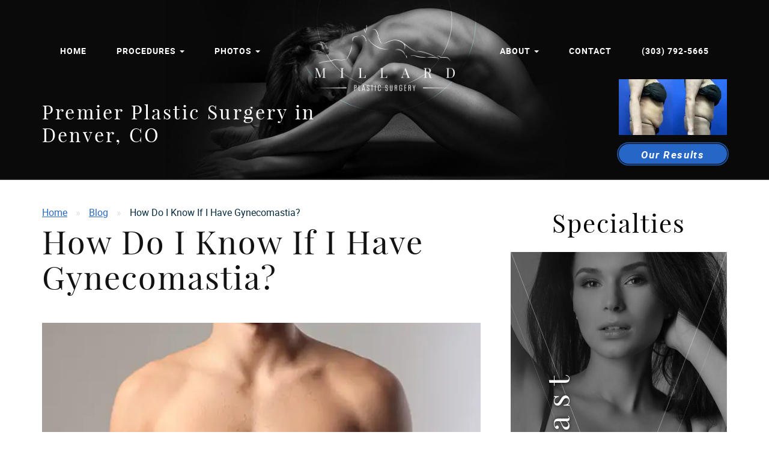

--- FILE ---
content_type: text/html; charset=UTF-8
request_url: https://millardplasticsurgery.com/procedures-for-men/how-do-i-know-if-i-have-gynecomastia/
body_size: 96253
content:
<!doctype html><html lang="en-US" class="no-js not-front-page"><head><meta charset="UTF-8"><meta http-equiv="X-UA-Compatible" content="IE=edge"><meta name="viewport" content="minimal-ui, width=device-width, minimum-scale=1.0, maximum-scale=1.0"><link href="https://millardplasticsurgery.com/wp-content/themes/millardplasticsurgery_com/static/css/lity.min.css" rel="stylesheet"><link rel="shortcut icon" href="https://millardplasticsurgery.com/wp-content/themes/millardplasticsurgery_com/favicon.ico?v=2" />  <script>function fvmuag(){if(navigator.userAgent.match(/x11.*fox\/54|oid\s4.*xus.*ome\/62|oobot|ighth|tmetr|eadles|ingdo/i))return!1;if(navigator.userAgent.match(/x11.*ome\/75\.0\.3770\.100/i)){var e=screen.width,t=screen.height;if("number"==typeof e&&"number"==typeof t&&862==t&&1367==e)return!1}return!0}</script><meta name='robots' content='index, follow, max-image-preview:large, max-snippet:-1, max-video-preview:-1' /><style>img:is([sizes="auto" i], [sizes^="auto," i]) { contain-intrinsic-size: 3000px 1500px }</style><title>How Do I Know If I Have Gynecomastia? - Millard, John (millardplasticsurgery.com)</title><meta name="description" content="In-depth Guide: How Do I Know If I Have Gynecomastia?. Click to learn more." /><link rel="canonical" href="https://millardplasticsurgery.com/procedures-for-men/how-do-i-know-if-i-have-gynecomastia/" /><meta property="og:locale" content="en_US" /><meta property="og:type" content="article" /><meta property="og:title" content="How Do I Know If I Have Gynecomastia? - Millard, John (millardplasticsurgery.com)" /><meta property="og:description" content="Gynecomastia is the enlargement of the breast tissue in men. It can affect one or both breasts. This condition can stem from several lifestyle or medical causes. If you’ve noticed an increase in the area around either of your nipples, you may be experiencing gynecomastia. It is an embarrassing and [&hellip;]" /><meta property="og:url" content="https://millardplasticsurgery.com/procedures-for-men/how-do-i-know-if-i-have-gynecomastia/" /><meta property="og:site_name" content="Millard, John (millardplasticsurgery.com)" /><meta property="article:publisher" content="https://www.facebook.com/millardplasticsurgery/" /><meta property="article:published_time" content="2021-06-23T16:06:28+00:00" /><meta property="article:modified_time" content="2021-06-23T16:07:15+00:00" /><meta property="og:image" content="https://millardplasticsurgery.com/wp-content/uploads/sites/37/2021/06/gyn.jpg" /><meta property="og:image:width" content="600" /><meta property="og:image:height" content="400" /><meta property="og:image:type" content="image/jpeg" /><meta name="author" content="austin" /><meta name="twitter:card" content="summary_large_image" /><meta name="twitter:creator" content="@MillardPlastic" /><meta name="twitter:site" content="@MillardPlastic" /><meta name="twitter:label1" content="Written by" /><meta name="twitter:data1" content="Millard Plastic Surgery" /><meta name="twitter:label2" content="Est. reading time" /><meta name="twitter:data2" content="8 minutes" /> <script type="application/ld+json" class="yoast-schema-graph">{"@context":"https://schema.org","@graph":[{"@type":"Article","@id":"https://millardplasticsurgery.com/procedures-for-men/how-do-i-know-if-i-have-gynecomastia/#article","isPartOf":{"@id":"https://millardplasticsurgery.com/procedures-for-men/how-do-i-know-if-i-have-gynecomastia/"},"author":{"name":"austin","@id":"https://millardplasticsurgery.com/#/schema/person/a0671a8830172c4dfdae5cb5e4658d7c"},"headline":"How Do I Know If I Have Gynecomastia?","datePublished":"2021-06-23T16:06:28+00:00","dateModified":"2021-06-23T16:07:15+00:00","mainEntityOfPage":{"@id":"https://millardplasticsurgery.com/procedures-for-men/how-do-i-know-if-i-have-gynecomastia/"},"wordCount":1639,"commentCount":0,"publisher":{"@id":"https://millardplasticsurgery.com/#organization"},"image":{"@type":"ImageObject","url":"https://growthmed.com/wp-content/uploads/2016/02/blog-default-768x262.jpg","height":262,"width":768},"thumbnailUrl":"https://millardplasticsurgery.com/wp-content/uploads/sites/37/2021/06/gyn.jpg","articleSection":["Procedures For Men","Gynecomastia"],"inLanguage":"en-US","potentialAction":[{"@type":"CommentAction","name":"Comment","target":["https://millardplasticsurgery.com/procedures-for-men/how-do-i-know-if-i-have-gynecomastia/#respond"]}]},{"@type":"WebPage","@id":"https://millardplasticsurgery.com/procedures-for-men/how-do-i-know-if-i-have-gynecomastia/","url":"https://millardplasticsurgery.com/procedures-for-men/how-do-i-know-if-i-have-gynecomastia/","name":"How Do I Know If I Have Gynecomastia? - Millard, John (millardplasticsurgery.com)","isPartOf":{"@id":"https://millardplasticsurgery.com/#website"},"primaryImageOfPage":{"@id":"https://millardplasticsurgery.com/procedures-for-men/how-do-i-know-if-i-have-gynecomastia/#primaryimage"},"image":{"@id":"https://millardplasticsurgery.com/procedures-for-men/how-do-i-know-if-i-have-gynecomastia/#primaryimage"},"thumbnailUrl":"https://millardplasticsurgery.com/wp-content/uploads/sites/37/2021/06/gyn.jpg","datePublished":"2021-06-23T16:06:28+00:00","dateModified":"2021-06-23T16:07:15+00:00","breadcrumb":{"@id":"https://millardplasticsurgery.com/procedures-for-men/how-do-i-know-if-i-have-gynecomastia/#breadcrumb"},"inLanguage":"en-US","potentialAction":[{"@type":"ReadAction","target":["https://millardplasticsurgery.com/procedures-for-men/how-do-i-know-if-i-have-gynecomastia/"]}]},{"@type":"ImageObject","inLanguage":"en-US","@id":"https://millardplasticsurgery.com/procedures-for-men/how-do-i-know-if-i-have-gynecomastia/#primaryimage","url":"https://millardplasticsurgery.com/wp-content/uploads/sites/37/2021/06/gyn.jpg","contentUrl":"https://millardplasticsurgery.com/wp-content/uploads/sites/37/2021/06/gyn.jpg","width":600,"height":400,"caption":"Liposuction Denver"},{"@type":"BreadcrumbList","@id":"https://millardplasticsurgery.com/procedures-for-men/how-do-i-know-if-i-have-gynecomastia/#breadcrumb","itemListElement":[{"@type":"ListItem","position":1,"name":"Home","item":"https://millardplasticsurgery.com/"},{"@type":"ListItem","position":2,"name":"Blog","item":"https://millardplasticsurgery.com/blog/"},{"@type":"ListItem","position":3,"name":"How Do I Know If I Have Gynecomastia?"}]},{"@type":"WebSite","@id":"https://millardplasticsurgery.com/#website","url":"https://millardplasticsurgery.com/","name":"Millard, John (millardplasticsurgery.com)","description":"Just another GrowthMed Network site","publisher":{"@id":"https://millardplasticsurgery.com/#organization"},"potentialAction":[{"@type":"SearchAction","target":{"@type":"EntryPoint","urlTemplate":"https://millardplasticsurgery.com/?s={search_term_string}"},"query-input":{"@type":"PropertyValueSpecification","valueRequired":true,"valueName":"search_term_string"}}],"inLanguage":"en-US"},{"@type":"Organization","@id":"https://millardplasticsurgery.com/#organization","name":"Millard Plastic Surgery","alternateName":"Millard Plastic Surgery","url":"https://millardplasticsurgery.com/","logo":{"@type":"ImageObject","inLanguage":"en-US","@id":"https://millardplasticsurgery.com/#/schema/logo/image/","url":"https://millardplasticsurgery.com/wp-content/uploads/sites/37/2016/03/millard-plastic-surgery-logo.jpg","contentUrl":"https://millardplasticsurgery.com/wp-content/uploads/sites/37/2016/03/millard-plastic-surgery-logo.jpg","width":273,"height":157,"caption":"Millard Plastic Surgery"},"image":{"@id":"https://millardplasticsurgery.com/#/schema/logo/image/"},"sameAs":["https://www.facebook.com/millardplasticsurgery/","https://x.com/MillardPlastic","https://www.instagram.com/millardplasticsurgeryctr/","https://www.pinterest.com/millarddenversu/","https://www.youtube.com/channel/UCv-bGXAQ2oU6mNY_7ByWWuA"]},{"@type":"Person","@id":"https://millardplasticsurgery.com/#/schema/person/a0671a8830172c4dfdae5cb5e4658d7c","name":"austin","image":{"@type":"ImageObject","inLanguage":"en-US","@id":"https://millardplasticsurgery.com/#/schema/person/image/","url":"https://secure.gravatar.com/avatar/00f42017346ac1acc525a7f2cf010ffea69b82765dadcc55e30249edf88d8cf4?s=96&d=mm&r=g","contentUrl":"https://secure.gravatar.com/avatar/00f42017346ac1acc525a7f2cf010ffea69b82765dadcc55e30249edf88d8cf4?s=96&d=mm&r=g","caption":"austin"},"url":"https://millardplasticsurgery.com/author/austin/"}]}</script> <link rel='dns-prefetch' href='//www.gstatic.com' /><link rel='dns-prefetch' href='//maxcdn.bootstrapcdn.com' /><link rel="alternate" type="application/rss+xml" title="Millard, John (millardplasticsurgery.com) &raquo; How Do I Know If I Have Gynecomastia? Comments Feed" href="https://millardplasticsurgery.com/procedures-for-men/how-do-i-know-if-i-have-gynecomastia/feed/" /><style type="text/css" media="all">.slick-slider{position:relative;display:block;-moz-box-sizing:border-box;box-sizing:border-box;-webkit-user-select:none;-moz-user-select:none;-ms-user-select:none;user-select:none;-webkit-touch-callout:none;-khtml-user-select:none;-ms-touch-action:pan-y;touch-action:pan-y;-webkit-tap-highlight-color:transparent}.slick-list{position:relative;display:block;overflow:hidden;margin:0;padding:0}.slick-list:focus{outline:none}.slick-list.dragging{cursor:pointer;cursor:hand}.slick-slider .slick-track,.slick-slider .slick-list{-webkit-transform:translate3d(0,0,0);-moz-transform:translate3d(0,0,0);-ms-transform:translate3d(0,0,0);-o-transform:translate3d(0,0,0);transform:translate3d(0,0,0)}.slick-track{position:relative;top:0;left:0;display:block}.slick-track:before,.slick-track:after{display:table;content:''}.slick-track:after{clear:both}.slick-loading .slick-track{visibility:hidden}.slick-slide{display:none;float:left;height:100%;min-height:1px}[dir='rtl'] .slick-slide{float:right}.slick-slide img{display:block}.slick-slide.slick-loading img{display:none}.slick-slide.dragging img{pointer-events:none}.slick-initialized .slick-slide{display:block}.slick-loading .slick-slide{visibility:hidden}.slick-vertical .slick-slide{display:block;height:auto;border:1px solid transparent}.slick-arrow.slick-hidden{display:none}</style><style type="text/css" media="all">/*! * Bootstrap v3.4.1 (https://getbootstrap.com/) * Copyright 2011-2019 Twitter, Inc. * Licensed under MIT (https://github.com/twbs/bootstrap/blob/master/LICENSE) *//*! normalize.css v3.0.3 | MIT License | github.com/necolas/normalize.css */html{font-family:sans-serif;-ms-text-size-adjust:100%;-webkit-text-size-adjust:100%}body{margin:0}article,aside,details,figcaption,figure,footer,header,hgroup,main,menu,nav,section,summary{display:block}audio,canvas,progress,video{display:inline-block;vertical-align:baseline}audio:not([controls]){display:none;height:0}[hidden],template{display:none}a{background-color:transparent}a:active,a:hover{outline:0}abbr[title]{border-bottom:none;text-decoration:underline;-webkit-text-decoration:underline dotted;-moz-text-decoration:underline dotted;text-decoration:underline dotted}b,strong{font-weight:700}dfn{font-style:italic}h1{font-size:2em;margin:.67em 0}mark{background:#ff0;color:#000}small{font-size:80%}sub,sup{font-size:75%;line-height:0;position:relative;vertical-align:baseline}sup{top:-.5em}sub{bottom:-.25em}img{border:0}svg:not(:root){overflow:hidden}figure{margin:1em 40px}hr{-webkit-box-sizing:content-box;-moz-box-sizing:content-box;box-sizing:content-box;height:0}pre{overflow:auto}code,kbd,pre,samp{font-family:monospace,monospace;font-size:1em}button,input,optgroup,select,textarea{color:inherit;font:inherit;margin:0}button{overflow:visible}button,select{text-transform:none}button,html input[type=button],input[type=reset],input[type=submit]{-webkit-appearance:button;cursor:pointer}button[disabled],html input[disabled]{cursor:default}button::-moz-focus-inner,input::-moz-focus-inner{border:0;padding:0}input{line-height:normal}input[type=checkbox],input[type=radio]{-webkit-box-sizing:border-box;-moz-box-sizing:border-box;box-sizing:border-box;padding:0}input[type=number]::-webkit-inner-spin-button,input[type=number]::-webkit-outer-spin-button{height:auto}input[type=search]{-webkit-appearance:textfield;-webkit-box-sizing:content-box;-moz-box-sizing:content-box;box-sizing:content-box}input[type=search]::-webkit-search-cancel-button,input[type=search]::-webkit-search-decoration{-webkit-appearance:none}fieldset{border:1px solid silver;margin:0 2px;padding:.35em .625em .75em}legend{border:0;padding:0}textarea{overflow:auto}optgroup{font-weight:700}table{border-collapse:collapse;border-spacing:0}td,th{padding:0}/*! Source: https://github.com/h5bp/html5-boilerplate/blob/master/src/css/main.css */@media print{*,:after,:before{color:#000!important;text-shadow:none!important;background:0 0!important;-webkit-box-shadow:none!important;box-shadow:none!important}a,a:visited{text-decoration:underline}a[href]:after{content:" (" attr(href) ")"}abbr[title]:after{content:" (" attr(title) ")"}a[href^="#"]:after,a[href^="javascript:"]:after{content:""}blockquote,pre{border:1px solid #999;page-break-inside:avoid}thead{display:table-header-group}img,tr{page-break-inside:avoid}img{max-width:100%!important}h2,h3,p{orphans:3;widows:3}h2,h3{page-break-after:avoid}.navbar{display:none}.btn>.caret,.dropup>.btn>.caret{border-top-color:#000!important}.label{border:1px solid #000}.table{border-collapse:collapse!important}.table td,.table th{background-color:#fff!important}.table-bordered td,.table-bordered th{border:1px solid #ddd!important}}@font-face{font-family:"Glyphicons Halflings";src:url(https://millardplasticsurgery.com/wp-content/themes/growthmed-base/static/css/../fonts/glyphicons-halflings-regular.eot);src:url(https://millardplasticsurgery.com/wp-content/themes/growthmed-base/static/css/../fonts/glyphicons-halflings-regular.eot#1765998744) format("embedded-opentype"),url(https://millardplasticsurgery.com/wp-content/themes/growthmed-base/static/css/../fonts/glyphicons-halflings-regular.woff2) format("woff2"),url(https://millardplasticsurgery.com/wp-content/themes/growthmed-base/static/css/../fonts/glyphicons-halflings-regular.woff) format("woff"),url(https://millardplasticsurgery.com/wp-content/themes/growthmed-base/static/css/../fonts/glyphicons-halflings-regular.ttf) format("truetype"),url(https://millardplasticsurgery.com/wp-content/themes/growthmed-base/static/css/../fonts/glyphicons-halflings-regular.svg#glyphicons_halflingsregular) format("svg")}.glyphicon{position:relative;top:1px;display:inline-block;font-family:"Glyphicons Halflings";font-style:normal;font-weight:400;line-height:1;-webkit-font-smoothing:antialiased;-moz-osx-font-smoothing:grayscale}.glyphicon-asterisk:before{content:"\002a"}.glyphicon-plus:before{content:"\002b"}.glyphicon-eur:before,.glyphicon-euro:before{content:"\20ac"}.glyphicon-minus:before{content:"\2212"}.glyphicon-cloud:before{content:"\2601"}.glyphicon-envelope:before{content:"\2709"}.glyphicon-pencil:before{content:"\270f"}.glyphicon-glass:before{content:"\e001"}.glyphicon-music:before{content:"\e002"}.glyphicon-search:before{content:"\e003"}.glyphicon-heart:before{content:"\e005"}.glyphicon-star:before{content:"\e006"}.glyphicon-star-empty:before{content:"\e007"}.glyphicon-user:before{content:"\e008"}.glyphicon-film:before{content:"\e009"}.glyphicon-th-large:before{content:"\e010"}.glyphicon-th:before{content:"\e011"}.glyphicon-th-list:before{content:"\e012"}.glyphicon-ok:before{content:"\e013"}.glyphicon-remove:before{content:"\e014"}.glyphicon-zoom-in:before{content:"\e015"}.glyphicon-zoom-out:before{content:"\e016"}.glyphicon-off:before{content:"\e017"}.glyphicon-signal:before{content:"\e018"}.glyphicon-cog:before{content:"\e019"}.glyphicon-trash:before{content:"\e020"}.glyphicon-home:before{content:"\e021"}.glyphicon-file:before{content:"\e022"}.glyphicon-time:before{content:"\e023"}.glyphicon-road:before{content:"\e024"}.glyphicon-download-alt:before{content:"\e025"}.glyphicon-download:before{content:"\e026"}.glyphicon-upload:before{content:"\e027"}.glyphicon-inbox:before{content:"\e028"}.glyphicon-play-circle:before{content:"\e029"}.glyphicon-repeat:before{content:"\e030"}.glyphicon-refresh:before{content:"\e031"}.glyphicon-list-alt:before{content:"\e032"}.glyphicon-lock:before{content:"\e033"}.glyphicon-flag:before{content:"\e034"}.glyphicon-headphones:before{content:"\e035"}.glyphicon-volume-off:before{content:"\e036"}.glyphicon-volume-down:before{content:"\e037"}.glyphicon-volume-up:before{content:"\e038"}.glyphicon-qrcode:before{content:"\e039"}.glyphicon-barcode:before{content:"\e040"}.glyphicon-tag:before{content:"\e041"}.glyphicon-tags:before{content:"\e042"}.glyphicon-book:before{content:"\e043"}.glyphicon-bookmark:before{content:"\e044"}.glyphicon-print:before{content:"\e045"}.glyphicon-camera:before{content:"\e046"}.glyphicon-font:before{content:"\e047"}.glyphicon-bold:before{content:"\e048"}.glyphicon-italic:before{content:"\e049"}.glyphicon-text-height:before{content:"\e050"}.glyphicon-text-width:before{content:"\e051"}.glyphicon-align-left:before{content:"\e052"}.glyphicon-align-center:before{content:"\e053"}.glyphicon-align-right:before{content:"\e054"}.glyphicon-align-justify:before{content:"\e055"}.glyphicon-list:before{content:"\e056"}.glyphicon-indent-left:before{content:"\e057"}.glyphicon-indent-right:before{content:"\e058"}.glyphicon-facetime-video:before{content:"\e059"}.glyphicon-picture:before{content:"\e060"}.glyphicon-map-marker:before{content:"\e062"}.glyphicon-adjust:before{content:"\e063"}.glyphicon-tint:before{content:"\e064"}.glyphicon-edit:before{content:"\e065"}.glyphicon-share:before{content:"\e066"}.glyphicon-check:before{content:"\e067"}.glyphicon-move:before{content:"\e068"}.glyphicon-step-backward:before{content:"\e069"}.glyphicon-fast-backward:before{content:"\e070"}.glyphicon-backward:before{content:"\e071"}.glyphicon-play:before{content:"\e072"}.glyphicon-pause:before{content:"\e073"}.glyphicon-stop:before{content:"\e074"}.glyphicon-forward:before{content:"\e075"}.glyphicon-fast-forward:before{content:"\e076"}.glyphicon-step-forward:before{content:"\e077"}.glyphicon-eject:before{content:"\e078"}.glyphicon-chevron-left:before{content:"\e079"}.glyphicon-chevron-right:before{content:"\e080"}.glyphicon-plus-sign:before{content:"\e081"}.glyphicon-minus-sign:before{content:"\e082"}.glyphicon-remove-sign:before{content:"\e083"}.glyphicon-ok-sign:before{content:"\e084"}.glyphicon-question-sign:before{content:"\e085"}.glyphicon-info-sign:before{content:"\e086"}.glyphicon-screenshot:before{content:"\e087"}.glyphicon-remove-circle:before{content:"\e088"}.glyphicon-ok-circle:before{content:"\e089"}.glyphicon-ban-circle:before{content:"\e090"}.glyphicon-arrow-left:before{content:"\e091"}.glyphicon-arrow-right:before{content:"\e092"}.glyphicon-arrow-up:before{content:"\e093"}.glyphicon-arrow-down:before{content:"\e094"}.glyphicon-share-alt:before{content:"\e095"}.glyphicon-resize-full:before{content:"\e096"}.glyphicon-resize-small:before{content:"\e097"}.glyphicon-exclamation-sign:before{content:"\e101"}.glyphicon-gift:before{content:"\e102"}.glyphicon-leaf:before{content:"\e103"}.glyphicon-fire:before{content:"\e104"}.glyphicon-eye-open:before{content:"\e105"}.glyphicon-eye-close:before{content:"\e106"}.glyphicon-warning-sign:before{content:"\e107"}.glyphicon-plane:before{content:"\e108"}.glyphicon-calendar:before{content:"\e109"}.glyphicon-random:before{content:"\e110"}.glyphicon-comment:before{content:"\e111"}.glyphicon-magnet:before{content:"\e112"}.glyphicon-chevron-up:before{content:"\e113"}.glyphicon-chevron-down:before{content:"\e114"}.glyphicon-retweet:before{content:"\e115"}.glyphicon-shopping-cart:before{content:"\e116"}.glyphicon-folder-close:before{content:"\e117"}.glyphicon-folder-open:before{content:"\e118"}.glyphicon-resize-vertical:before{content:"\e119"}.glyphicon-resize-horizontal:before{content:"\e120"}.glyphicon-hdd:before{content:"\e121"}.glyphicon-bullhorn:before{content:"\e122"}.glyphicon-bell:before{content:"\e123"}.glyphicon-certificate:before{content:"\e124"}.glyphicon-thumbs-up:before{content:"\e125"}.glyphicon-thumbs-down:before{content:"\e126"}.glyphicon-hand-right:before{content:"\e127"}.glyphicon-hand-left:before{content:"\e128"}.glyphicon-hand-up:before{content:"\e129"}.glyphicon-hand-down:before{content:"\e130"}.glyphicon-circle-arrow-right:before{content:"\e131"}.glyphicon-circle-arrow-left:before{content:"\e132"}.glyphicon-circle-arrow-up:before{content:"\e133"}.glyphicon-circle-arrow-down:before{content:"\e134"}.glyphicon-globe:before{content:"\e135"}.glyphicon-wrench:before{content:"\e136"}.glyphicon-tasks:before{content:"\e137"}.glyphicon-filter:before{content:"\e138"}.glyphicon-briefcase:before{content:"\e139"}.glyphicon-fullscreen:before{content:"\e140"}.glyphicon-dashboard:before{content:"\e141"}.glyphicon-paperclip:before{content:"\e142"}.glyphicon-heart-empty:before{content:"\e143"}.glyphicon-link:before{content:"\e144"}.glyphicon-phone:before{content:"\e145"}.glyphicon-pushpin:before{content:"\e146"}.glyphicon-usd:before{content:"\e148"}.glyphicon-gbp:before{content:"\e149"}.glyphicon-sort:before{content:"\e150"}.glyphicon-sort-by-alphabet:before{content:"\e151"}.glyphicon-sort-by-alphabet-alt:before{content:"\e152"}.glyphicon-sort-by-order:before{content:"\e153"}.glyphicon-sort-by-order-alt:before{content:"\e154"}.glyphicon-sort-by-attributes:before{content:"\e155"}.glyphicon-sort-by-attributes-alt:before{content:"\e156"}.glyphicon-unchecked:before{content:"\e157"}.glyphicon-expand:before{content:"\e158"}.glyphicon-collapse-down:before{content:"\e159"}.glyphicon-collapse-up:before{content:"\e160"}.glyphicon-log-in:before{content:"\e161"}.glyphicon-flash:before{content:"\e162"}.glyphicon-log-out:before{content:"\e163"}.glyphicon-new-window:before{content:"\e164"}.glyphicon-record:before{content:"\e165"}.glyphicon-save:before{content:"\e166"}.glyphicon-open:before{content:"\e167"}.glyphicon-saved:before{content:"\e168"}.glyphicon-import:before{content:"\e169"}.glyphicon-export:before{content:"\e170"}.glyphicon-send:before{content:"\e171"}.glyphicon-floppy-disk:before{content:"\e172"}.glyphicon-floppy-saved:before{content:"\e173"}.glyphicon-floppy-remove:before{content:"\e174"}.glyphicon-floppy-save:before{content:"\e175"}.glyphicon-floppy-open:before{content:"\e176"}.glyphicon-credit-card:before{content:"\e177"}.glyphicon-transfer:before{content:"\e178"}.glyphicon-cutlery:before{content:"\e179"}.glyphicon-header:before{content:"\e180"}.glyphicon-compressed:before{content:"\e181"}.glyphicon-earphone:before{content:"\e182"}.glyphicon-phone-alt:before{content:"\e183"}.glyphicon-tower:before{content:"\e184"}.glyphicon-stats:before{content:"\e185"}.glyphicon-sd-video:before{content:"\e186"}.glyphicon-hd-video:before{content:"\e187"}.glyphicon-subtitles:before{content:"\e188"}.glyphicon-sound-stereo:before{content:"\e189"}.glyphicon-sound-dolby:before{content:"\e190"}.glyphicon-sound-5-1:before{content:"\e191"}.glyphicon-sound-6-1:before{content:"\e192"}.glyphicon-sound-7-1:before{content:"\e193"}.glyphicon-copyright-mark:before{content:"\e194"}.glyphicon-registration-mark:before{content:"\e195"}.glyphicon-cloud-download:before{content:"\e197"}.glyphicon-cloud-upload:before{content:"\e198"}.glyphicon-tree-conifer:before{content:"\e199"}.glyphicon-tree-deciduous:before{content:"\e200"}.glyphicon-cd:before{content:"\e201"}.glyphicon-save-file:before{content:"\e202"}.glyphicon-open-file:before{content:"\e203"}.glyphicon-level-up:before{content:"\e204"}.glyphicon-copy:before{content:"\e205"}.glyphicon-paste:before{content:"\e206"}.glyphicon-alert:before{content:"\e209"}.glyphicon-equalizer:before{content:"\e210"}.glyphicon-king:before{content:"\e211"}.glyphicon-queen:before{content:"\e212"}.glyphicon-pawn:before{content:"\e213"}.glyphicon-bishop:before{content:"\e214"}.glyphicon-knight:before{content:"\e215"}.glyphicon-baby-formula:before{content:"\e216"}.glyphicon-tent:before{content:"\26fa"}.glyphicon-blackboard:before{content:"\e218"}.glyphicon-bed:before{content:"\e219"}.glyphicon-apple:before{content:"\f8ff"}.glyphicon-erase:before{content:"\e221"}.glyphicon-hourglass:before{content:"\231b"}.glyphicon-lamp:before{content:"\e223"}.glyphicon-duplicate:before{content:"\e224"}.glyphicon-piggy-bank:before{content:"\e225"}.glyphicon-scissors:before{content:"\e226"}.glyphicon-bitcoin:before{content:"\e227"}.glyphicon-btc:before{content:"\e227"}.glyphicon-xbt:before{content:"\e227"}.glyphicon-yen:before{content:"\00a5"}.glyphicon-jpy:before{content:"\00a5"}.glyphicon-ruble:before{content:"\20bd"}.glyphicon-rub:before{content:"\20bd"}.glyphicon-scale:before{content:"\e230"}.glyphicon-ice-lolly:before{content:"\e231"}.glyphicon-ice-lolly-tasted:before{content:"\e232"}.glyphicon-education:before{content:"\e233"}.glyphicon-option-horizontal:before{content:"\e234"}.glyphicon-option-vertical:before{content:"\e235"}.glyphicon-menu-hamburger:before{content:"\e236"}.glyphicon-modal-window:before{content:"\e237"}.glyphicon-oil:before{content:"\e238"}.glyphicon-grain:before{content:"\e239"}.glyphicon-sunglasses:before{content:"\e240"}.glyphicon-text-size:before{content:"\e241"}.glyphicon-text-color:before{content:"\e242"}.glyphicon-text-background:before{content:"\e243"}.glyphicon-object-align-top:before{content:"\e244"}.glyphicon-object-align-bottom:before{content:"\e245"}.glyphicon-object-align-horizontal:before{content:"\e246"}.glyphicon-object-align-left:before{content:"\e247"}.glyphicon-object-align-vertical:before{content:"\e248"}.glyphicon-object-align-right:before{content:"\e249"}.glyphicon-triangle-right:before{content:"\e250"}.glyphicon-triangle-left:before{content:"\e251"}.glyphicon-triangle-bottom:before{content:"\e252"}.glyphicon-triangle-top:before{content:"\e253"}.glyphicon-console:before{content:"\e254"}.glyphicon-superscript:before{content:"\e255"}.glyphicon-subscript:before{content:"\e256"}.glyphicon-menu-left:before{content:"\e257"}.glyphicon-menu-right:before{content:"\e258"}.glyphicon-menu-down:before{content:"\e259"}.glyphicon-menu-up:before{content:"\e260"}*{-webkit-box-sizing:border-box;-moz-box-sizing:border-box;box-sizing:border-box}:after,:before{-webkit-box-sizing:border-box;-moz-box-sizing:border-box;box-sizing:border-box}html{font-size:10px;-webkit-tap-highlight-color:rgba(0,0,0,0)}body{font-family:"Helvetica Neue",Helvetica,Arial,sans-serif;font-size:14px;line-height:1.42857143;color:#333;background-color:#fff}button,input,select,textarea{font-family:inherit;font-size:inherit;line-height:inherit}a{color:#337ab7;text-decoration:none}a:focus,a:hover{color:#23527c;text-decoration:underline}a:focus{outline:5px auto -webkit-focus-ring-color;outline-offset:-2px}figure{margin:0}img{vertical-align:middle}.carousel-inner>.item>a>img,.carousel-inner>.item>img,.img-responsive,.thumbnail a>img,.thumbnail>img{display:block;max-width:100%;height:auto}.img-rounded{border-radius:6px}.img-thumbnail{padding:4px;line-height:1.42857143;background-color:#fff;border:1px solid #ddd;border-radius:4px;-webkit-transition:all .2s ease-in-out;-o-transition:all .2s ease-in-out;transition:all .2s ease-in-out;display:inline-block;max-width:100%;height:auto}.img-circle{border-radius:50%}hr{margin-top:20px;margin-bottom:20px;border:0;border-top:1px solid #eee}.sr-only{position:absolute;width:1px;height:1px;padding:0;margin:-1px;overflow:hidden;clip:rect(0,0,0,0);border:0}.sr-only-focusable:active,.sr-only-focusable:focus{position:static;width:auto;height:auto;margin:0;overflow:visible;clip:auto}[role=button]{cursor:pointer}.h1,.h2,.h3,.h4,.h5,.h6,h1,h2,h3,h4,h5,h6{font-family:inherit;font-weight:500;line-height:1.1;color:inherit}.h1 .small,.h1 small,.h2 .small,.h2 small,.h3 .small,.h3 small,.h4 .small,.h4 small,.h5 .small,.h5 small,.h6 .small,.h6 small,h1 .small,h1 small,h2 .small,h2 small,h3 .small,h3 small,h4 .small,h4 small,h5 .small,h5 small,h6 .small,h6 small{font-weight:400;line-height:1;color:#777}.h1,.h2,.h3,h1,h2,h3{margin-top:20px;margin-bottom:10px}.h1 .small,.h1 small,.h2 .small,.h2 small,.h3 .small,.h3 small,h1 .small,h1 small,h2 .small,h2 small,h3 .small,h3 small{font-size:65%}.h4,.h5,.h6,h4,h5,h6{margin-top:10px;margin-bottom:10px}.h4 .small,.h4 small,.h5 .small,.h5 small,.h6 .small,.h6 small,h4 .small,h4 small,h5 .small,h5 small,h6 .small,h6 small{font-size:75%}.h1,h1{font-size:36px}.h2,h2{font-size:30px}.h3,h3{font-size:24px}.h4,h4{font-size:18px}.h5,h5{font-size:14px}.h6,h6{font-size:12px}p{margin:0 0 10px}.lead{margin-bottom:20px;font-size:16px;font-weight:300;line-height:1.4}@media (min-width:768px){.lead{font-size:21px}}.small,small{font-size:85%}.mark,mark{padding:.2em;background-color:#fcf8e3}.text-left{text-align:left}.text-right{text-align:right}.text-center{text-align:center}.text-justify{text-align:justify}.text-nowrap{white-space:nowrap}.text-lowercase{text-transform:lowercase}.text-uppercase{text-transform:uppercase}.text-capitalize{text-transform:capitalize}.text-muted{color:#777}.text-primary{color:#337ab7}a.text-primary:focus,a.text-primary:hover{color:#286090}.text-success{color:#3c763d}a.text-success:focus,a.text-success:hover{color:#2b542c}.text-info{color:#31708f}a.text-info:focus,a.text-info:hover{color:#245269}.text-warning{color:#8a6d3b}a.text-warning:focus,a.text-warning:hover{color:#66512c}.text-danger{color:#a94442}a.text-danger:focus,a.text-danger:hover{color:#843534}.bg-primary{color:#fff;background-color:#337ab7}a.bg-primary:focus,a.bg-primary:hover{background-color:#286090}.bg-success{background-color:#dff0d8}a.bg-success:focus,a.bg-success:hover{background-color:#c1e2b3}.bg-info{background-color:#d9edf7}a.bg-info:focus,a.bg-info:hover{background-color:#afd9ee}.bg-warning{background-color:#fcf8e3}a.bg-warning:focus,a.bg-warning:hover{background-color:#f7ecb5}.bg-danger{background-color:#f2dede}a.bg-danger:focus,a.bg-danger:hover{background-color:#e4b9b9}.page-header{padding-bottom:9px;margin:40px 0 20px;border-bottom:1px solid #eee}ol,ul{margin-top:0;margin-bottom:10px}ol ol,ol ul,ul ol,ul ul{margin-bottom:0}.list-unstyled{padding-left:0;list-style:none}.list-inline{padding-left:0;list-style:none;margin-left:-5px}.list-inline>li{display:inline-block;padding-right:5px;padding-left:5px}dl{margin-top:0;margin-bottom:20px}dd,dt{line-height:1.42857143}dt{font-weight:700}dd{margin-left:0}@media (min-width:768px){.dl-horizontal dt{float:left;width:160px;clear:left;text-align:right;overflow:hidden;text-overflow:ellipsis;white-space:nowrap}.dl-horizontal dd{margin-left:180px}}abbr[data-original-title],abbr[title]{cursor:help}.initialism{font-size:90%;text-transform:uppercase}blockquote{padding:10px 20px;margin:0 0 20px;font-size:17.5px;border-left:5px solid #eee}blockquote ol:last-child,blockquote p:last-child,blockquote ul:last-child{margin-bottom:0}blockquote .small,blockquote footer,blockquote small{display:block;font-size:80%;line-height:1.42857143;color:#777}blockquote .small:before,blockquote footer:before,blockquote small:before{content:"\2014 \00A0"}.blockquote-reverse,blockquote.pull-right{padding-right:15px;padding-left:0;text-align:right;border-right:5px solid #eee;border-left:0}.blockquote-reverse .small:before,.blockquote-reverse footer:before,.blockquote-reverse small:before,blockquote.pull-right .small:before,blockquote.pull-right footer:before,blockquote.pull-right small:before{content:""}.blockquote-reverse .small:after,.blockquote-reverse footer:after,.blockquote-reverse small:after,blockquote.pull-right .small:after,blockquote.pull-right footer:after,blockquote.pull-right small:after{content:"\00A0 \2014"}address{margin-bottom:20px;font-style:normal;line-height:1.42857143}code,kbd,pre,samp{font-family:Menlo,Monaco,Consolas,"Courier New",monospace}code{padding:2px 4px;font-size:90%;color:#c7254e;background-color:#f9f2f4;border-radius:4px}kbd{padding:2px 4px;font-size:90%;color:#fff;background-color:#333;border-radius:3px;-webkit-box-shadow:inset 0 -1px 0 rgba(0,0,0,.25);box-shadow:inset 0 -1px 0 rgba(0,0,0,.25)}kbd kbd{padding:0;font-size:100%;font-weight:700;-webkit-box-shadow:none;box-shadow:none}pre{display:block;padding:9.5px;margin:0 0 10px;font-size:13px;line-height:1.42857143;color:#333;word-break:break-all;word-wrap:break-word;background-color:#f5f5f5;border:1px solid #ccc;border-radius:4px}pre code{padding:0;font-size:inherit;color:inherit;white-space:pre-wrap;background-color:transparent;border-radius:0}.pre-scrollable{max-height:340px;overflow-y:scroll}.container{padding-right:15px;padding-left:15px;margin-right:auto;margin-left:auto}@media (min-width:768px){.container{width:750px}}@media (min-width:992px){.container{width:970px}}@media (min-width:1200px){.container{width:1170px}}.container-fluid{padding-right:15px;padding-left:15px;margin-right:auto;margin-left:auto}.row{margin-right:-15px;margin-left:-15px}.row-no-gutters{margin-right:0;margin-left:0}.row-no-gutters [class*=col-]{padding-right:0;padding-left:0}.col-lg-1,.col-lg-10,.col-lg-11,.col-lg-12,.col-lg-2,.col-lg-3,.col-lg-4,.col-lg-5,.col-lg-6,.col-lg-7,.col-lg-8,.col-lg-9,.col-md-1,.col-md-10,.col-md-11,.col-md-12,.col-md-2,.col-md-3,.col-md-4,.col-md-5,.col-md-6,.col-md-7,.col-md-8,.col-md-9,.col-sm-1,.col-sm-10,.col-sm-11,.col-sm-12,.col-sm-2,.col-sm-3,.col-sm-4,.col-sm-5,.col-sm-6,.col-sm-7,.col-sm-8,.col-sm-9,.col-xs-1,.col-xs-10,.col-xs-11,.col-xs-12,.col-xs-2,.col-xs-3,.col-xs-4,.col-xs-5,.col-xs-6,.col-xs-7,.col-xs-8,.col-xs-9{position:relative;min-height:1px;padding-right:15px;padding-left:15px}.col-xs-1,.col-xs-10,.col-xs-11,.col-xs-12,.col-xs-2,.col-xs-3,.col-xs-4,.col-xs-5,.col-xs-6,.col-xs-7,.col-xs-8,.col-xs-9{float:left}.col-xs-12{width:100%}.col-xs-11{width:91.66666667%}.col-xs-10{width:83.33333333%}.col-xs-9{width:75%}.col-xs-8{width:66.66666667%}.col-xs-7{width:58.33333333%}.col-xs-6{width:50%}.col-xs-5{width:41.66666667%}.col-xs-4{width:33.33333333%}.col-xs-3{width:25%}.col-xs-2{width:16.66666667%}.col-xs-1{width:8.33333333%}.col-xs-pull-12{right:100%}.col-xs-pull-11{right:91.66666667%}.col-xs-pull-10{right:83.33333333%}.col-xs-pull-9{right:75%}.col-xs-pull-8{right:66.66666667%}.col-xs-pull-7{right:58.33333333%}.col-xs-pull-6{right:50%}.col-xs-pull-5{right:41.66666667%}.col-xs-pull-4{right:33.33333333%}.col-xs-pull-3{right:25%}.col-xs-pull-2{right:16.66666667%}.col-xs-pull-1{right:8.33333333%}.col-xs-pull-0{right:auto}.col-xs-push-12{left:100%}.col-xs-push-11{left:91.66666667%}.col-xs-push-10{left:83.33333333%}.col-xs-push-9{left:75%}.col-xs-push-8{left:66.66666667%}.col-xs-push-7{left:58.33333333%}.col-xs-push-6{left:50%}.col-xs-push-5{left:41.66666667%}.col-xs-push-4{left:33.33333333%}.col-xs-push-3{left:25%}.col-xs-push-2{left:16.66666667%}.col-xs-push-1{left:8.33333333%}.col-xs-push-0{left:auto}.col-xs-offset-12{margin-left:100%}.col-xs-offset-11{margin-left:91.66666667%}.col-xs-offset-10{margin-left:83.33333333%}.col-xs-offset-9{margin-left:75%}.col-xs-offset-8{margin-left:66.66666667%}.col-xs-offset-7{margin-left:58.33333333%}.col-xs-offset-6{margin-left:50%}.col-xs-offset-5{margin-left:41.66666667%}.col-xs-offset-4{margin-left:33.33333333%}.col-xs-offset-3{margin-left:25%}.col-xs-offset-2{margin-left:16.66666667%}.col-xs-offset-1{margin-left:8.33333333%}.col-xs-offset-0{margin-left:0}@media (min-width:768px){.col-sm-1,.col-sm-10,.col-sm-11,.col-sm-12,.col-sm-2,.col-sm-3,.col-sm-4,.col-sm-5,.col-sm-6,.col-sm-7,.col-sm-8,.col-sm-9{float:left}.col-sm-12{width:100%}.col-sm-11{width:91.66666667%}.col-sm-10{width:83.33333333%}.col-sm-9{width:75%}.col-sm-8{width:66.66666667%}.col-sm-7{width:58.33333333%}.col-sm-6{width:50%}.col-sm-5{width:41.66666667%}.col-sm-4{width:33.33333333%}.col-sm-3{width:25%}.col-sm-2{width:16.66666667%}.col-sm-1{width:8.33333333%}.col-sm-pull-12{right:100%}.col-sm-pull-11{right:91.66666667%}.col-sm-pull-10{right:83.33333333%}.col-sm-pull-9{right:75%}.col-sm-pull-8{right:66.66666667%}.col-sm-pull-7{right:58.33333333%}.col-sm-pull-6{right:50%}.col-sm-pull-5{right:41.66666667%}.col-sm-pull-4{right:33.33333333%}.col-sm-pull-3{right:25%}.col-sm-pull-2{right:16.66666667%}.col-sm-pull-1{right:8.33333333%}.col-sm-pull-0{right:auto}.col-sm-push-12{left:100%}.col-sm-push-11{left:91.66666667%}.col-sm-push-10{left:83.33333333%}.col-sm-push-9{left:75%}.col-sm-push-8{left:66.66666667%}.col-sm-push-7{left:58.33333333%}.col-sm-push-6{left:50%}.col-sm-push-5{left:41.66666667%}.col-sm-push-4{left:33.33333333%}.col-sm-push-3{left:25%}.col-sm-push-2{left:16.66666667%}.col-sm-push-1{left:8.33333333%}.col-sm-push-0{left:auto}.col-sm-offset-12{margin-left:100%}.col-sm-offset-11{margin-left:91.66666667%}.col-sm-offset-10{margin-left:83.33333333%}.col-sm-offset-9{margin-left:75%}.col-sm-offset-8{margin-left:66.66666667%}.col-sm-offset-7{margin-left:58.33333333%}.col-sm-offset-6{margin-left:50%}.col-sm-offset-5{margin-left:41.66666667%}.col-sm-offset-4{margin-left:33.33333333%}.col-sm-offset-3{margin-left:25%}.col-sm-offset-2{margin-left:16.66666667%}.col-sm-offset-1{margin-left:8.33333333%}.col-sm-offset-0{margin-left:0}}@media (min-width:992px){.col-md-1,.col-md-10,.col-md-11,.col-md-12,.col-md-2,.col-md-3,.col-md-4,.col-md-5,.col-md-6,.col-md-7,.col-md-8,.col-md-9{float:left}.col-md-12{width:100%}.col-md-11{width:91.66666667%}.col-md-10{width:83.33333333%}.col-md-9{width:75%}.col-md-8{width:66.66666667%}.col-md-7{width:58.33333333%}.col-md-6{width:50%}.col-md-5{width:41.66666667%}.col-md-4{width:33.33333333%}.col-md-3{width:25%}.col-md-2{width:16.66666667%}.col-md-1{width:8.33333333%}.col-md-pull-12{right:100%}.col-md-pull-11{right:91.66666667%}.col-md-pull-10{right:83.33333333%}.col-md-pull-9{right:75%}.col-md-pull-8{right:66.66666667%}.col-md-pull-7{right:58.33333333%}.col-md-pull-6{right:50%}.col-md-pull-5{right:41.66666667%}.col-md-pull-4{right:33.33333333%}.col-md-pull-3{right:25%}.col-md-pull-2{right:16.66666667%}.col-md-pull-1{right:8.33333333%}.col-md-pull-0{right:auto}.col-md-push-12{left:100%}.col-md-push-11{left:91.66666667%}.col-md-push-10{left:83.33333333%}.col-md-push-9{left:75%}.col-md-push-8{left:66.66666667%}.col-md-push-7{left:58.33333333%}.col-md-push-6{left:50%}.col-md-push-5{left:41.66666667%}.col-md-push-4{left:33.33333333%}.col-md-push-3{left:25%}.col-md-push-2{left:16.66666667%}.col-md-push-1{left:8.33333333%}.col-md-push-0{left:auto}.col-md-offset-12{margin-left:100%}.col-md-offset-11{margin-left:91.66666667%}.col-md-offset-10{margin-left:83.33333333%}.col-md-offset-9{margin-left:75%}.col-md-offset-8{margin-left:66.66666667%}.col-md-offset-7{margin-left:58.33333333%}.col-md-offset-6{margin-left:50%}.col-md-offset-5{margin-left:41.66666667%}.col-md-offset-4{margin-left:33.33333333%}.col-md-offset-3{margin-left:25%}.col-md-offset-2{margin-left:16.66666667%}.col-md-offset-1{margin-left:8.33333333%}.col-md-offset-0{margin-left:0}}@media (min-width:1200px){.col-lg-1,.col-lg-10,.col-lg-11,.col-lg-12,.col-lg-2,.col-lg-3,.col-lg-4,.col-lg-5,.col-lg-6,.col-lg-7,.col-lg-8,.col-lg-9{float:left}.col-lg-12{width:100%}.col-lg-11{width:91.66666667%}.col-lg-10{width:83.33333333%}.col-lg-9{width:75%}.col-lg-8{width:66.66666667%}.col-lg-7{width:58.33333333%}.col-lg-6{width:50%}.col-lg-5{width:41.66666667%}.col-lg-4{width:33.33333333%}.col-lg-3{width:25%}.col-lg-2{width:16.66666667%}.col-lg-1{width:8.33333333%}.col-lg-pull-12{right:100%}.col-lg-pull-11{right:91.66666667%}.col-lg-pull-10{right:83.33333333%}.col-lg-pull-9{right:75%}.col-lg-pull-8{right:66.66666667%}.col-lg-pull-7{right:58.33333333%}.col-lg-pull-6{right:50%}.col-lg-pull-5{right:41.66666667%}.col-lg-pull-4{right:33.33333333%}.col-lg-pull-3{right:25%}.col-lg-pull-2{right:16.66666667%}.col-lg-pull-1{right:8.33333333%}.col-lg-pull-0{right:auto}.col-lg-push-12{left:100%}.col-lg-push-11{left:91.66666667%}.col-lg-push-10{left:83.33333333%}.col-lg-push-9{left:75%}.col-lg-push-8{left:66.66666667%}.col-lg-push-7{left:58.33333333%}.col-lg-push-6{left:50%}.col-lg-push-5{left:41.66666667%}.col-lg-push-4{left:33.33333333%}.col-lg-push-3{left:25%}.col-lg-push-2{left:16.66666667%}.col-lg-push-1{left:8.33333333%}.col-lg-push-0{left:auto}.col-lg-offset-12{margin-left:100%}.col-lg-offset-11{margin-left:91.66666667%}.col-lg-offset-10{margin-left:83.33333333%}.col-lg-offset-9{margin-left:75%}.col-lg-offset-8{margin-left:66.66666667%}.col-lg-offset-7{margin-left:58.33333333%}.col-lg-offset-6{margin-left:50%}.col-lg-offset-5{margin-left:41.66666667%}.col-lg-offset-4{margin-left:33.33333333%}.col-lg-offset-3{margin-left:25%}.col-lg-offset-2{margin-left:16.66666667%}.col-lg-offset-1{margin-left:8.33333333%}.col-lg-offset-0{margin-left:0}}table{background-color:transparent}table col[class*=col-]{position:static;display:table-column;float:none}table td[class*=col-],table th[class*=col-]{position:static;display:table-cell;float:none}caption{padding-top:8px;padding-bottom:8px;color:#777;text-align:left}th{text-align:left}.table{width:100%;max-width:100%;margin-bottom:20px}.table>tbody>tr>td,.table>tbody>tr>th,.table>tfoot>tr>td,.table>tfoot>tr>th,.table>thead>tr>td,.table>thead>tr>th{padding:8px;line-height:1.42857143;vertical-align:top;border-top:1px solid #ddd}.table>thead>tr>th{vertical-align:bottom;border-bottom:2px solid #ddd}.table>caption+thead>tr:first-child>td,.table>caption+thead>tr:first-child>th,.table>colgroup+thead>tr:first-child>td,.table>colgroup+thead>tr:first-child>th,.table>thead:first-child>tr:first-child>td,.table>thead:first-child>tr:first-child>th{border-top:0}.table>tbody+tbody{border-top:2px solid #ddd}.table .table{background-color:#fff}.table-condensed>tbody>tr>td,.table-condensed>tbody>tr>th,.table-condensed>tfoot>tr>td,.table-condensed>tfoot>tr>th,.table-condensed>thead>tr>td,.table-condensed>thead>tr>th{padding:5px}.table-bordered{border:1px solid #ddd}.table-bordered>tbody>tr>td,.table-bordered>tbody>tr>th,.table-bordered>tfoot>tr>td,.table-bordered>tfoot>tr>th,.table-bordered>thead>tr>td,.table-bordered>thead>tr>th{border:1px solid #ddd}.table-bordered>thead>tr>td,.table-bordered>thead>tr>th{border-bottom-width:2px}.table-striped>tbody>tr:nth-of-type(odd){background-color:#f9f9f9}.table-hover>tbody>tr:hover{background-color:#f5f5f5}.table>tbody>tr.active>td,.table>tbody>tr.active>th,.table>tbody>tr>td.active,.table>tbody>tr>th.active,.table>tfoot>tr.active>td,.table>tfoot>tr.active>th,.table>tfoot>tr>td.active,.table>tfoot>tr>th.active,.table>thead>tr.active>td,.table>thead>tr.active>th,.table>thead>tr>td.active,.table>thead>tr>th.active{background-color:#f5f5f5}.table-hover>tbody>tr.active:hover>td,.table-hover>tbody>tr.active:hover>th,.table-hover>tbody>tr:hover>.active,.table-hover>tbody>tr>td.active:hover,.table-hover>tbody>tr>th.active:hover{background-color:#e8e8e8}.table>tbody>tr.success>td,.table>tbody>tr.success>th,.table>tbody>tr>td.success,.table>tbody>tr>th.success,.table>tfoot>tr.success>td,.table>tfoot>tr.success>th,.table>tfoot>tr>td.success,.table>tfoot>tr>th.success,.table>thead>tr.success>td,.table>thead>tr.success>th,.table>thead>tr>td.success,.table>thead>tr>th.success{background-color:#dff0d8}.table-hover>tbody>tr.success:hover>td,.table-hover>tbody>tr.success:hover>th,.table-hover>tbody>tr:hover>.success,.table-hover>tbody>tr>td.success:hover,.table-hover>tbody>tr>th.success:hover{background-color:#d0e9c6}.table>tbody>tr.info>td,.table>tbody>tr.info>th,.table>tbody>tr>td.info,.table>tbody>tr>th.info,.table>tfoot>tr.info>td,.table>tfoot>tr.info>th,.table>tfoot>tr>td.info,.table>tfoot>tr>th.info,.table>thead>tr.info>td,.table>thead>tr.info>th,.table>thead>tr>td.info,.table>thead>tr>th.info{background-color:#d9edf7}.table-hover>tbody>tr.info:hover>td,.table-hover>tbody>tr.info:hover>th,.table-hover>tbody>tr:hover>.info,.table-hover>tbody>tr>td.info:hover,.table-hover>tbody>tr>th.info:hover{background-color:#c4e3f3}.table>tbody>tr.warning>td,.table>tbody>tr.warning>th,.table>tbody>tr>td.warning,.table>tbody>tr>th.warning,.table>tfoot>tr.warning>td,.table>tfoot>tr.warning>th,.table>tfoot>tr>td.warning,.table>tfoot>tr>th.warning,.table>thead>tr.warning>td,.table>thead>tr.warning>th,.table>thead>tr>td.warning,.table>thead>tr>th.warning{background-color:#fcf8e3}.table-hover>tbody>tr.warning:hover>td,.table-hover>tbody>tr.warning:hover>th,.table-hover>tbody>tr:hover>.warning,.table-hover>tbody>tr>td.warning:hover,.table-hover>tbody>tr>th.warning:hover{background-color:#faf2cc}.table>tbody>tr.danger>td,.table>tbody>tr.danger>th,.table>tbody>tr>td.danger,.table>tbody>tr>th.danger,.table>tfoot>tr.danger>td,.table>tfoot>tr.danger>th,.table>tfoot>tr>td.danger,.table>tfoot>tr>th.danger,.table>thead>tr.danger>td,.table>thead>tr.danger>th,.table>thead>tr>td.danger,.table>thead>tr>th.danger{background-color:#f2dede}.table-hover>tbody>tr.danger:hover>td,.table-hover>tbody>tr.danger:hover>th,.table-hover>tbody>tr:hover>.danger,.table-hover>tbody>tr>td.danger:hover,.table-hover>tbody>tr>th.danger:hover{background-color:#ebcccc}.table-responsive{min-height:.01%;overflow-x:auto}@media screen and (max-width:767px){.table-responsive{width:100%;margin-bottom:15px;overflow-y:hidden;-ms-overflow-style:-ms-autohiding-scrollbar;border:1px solid #ddd}.table-responsive>.table{margin-bottom:0}.table-responsive>.table>tbody>tr>td,.table-responsive>.table>tbody>tr>th,.table-responsive>.table>tfoot>tr>td,.table-responsive>.table>tfoot>tr>th,.table-responsive>.table>thead>tr>td,.table-responsive>.table>thead>tr>th{white-space:nowrap}.table-responsive>.table-bordered{border:0}.table-responsive>.table-bordered>tbody>tr>td:first-child,.table-responsive>.table-bordered>tbody>tr>th:first-child,.table-responsive>.table-bordered>tfoot>tr>td:first-child,.table-responsive>.table-bordered>tfoot>tr>th:first-child,.table-responsive>.table-bordered>thead>tr>td:first-child,.table-responsive>.table-bordered>thead>tr>th:first-child{border-left:0}.table-responsive>.table-bordered>tbody>tr>td:last-child,.table-responsive>.table-bordered>tbody>tr>th:last-child,.table-responsive>.table-bordered>tfoot>tr>td:last-child,.table-responsive>.table-bordered>tfoot>tr>th:last-child,.table-responsive>.table-bordered>thead>tr>td:last-child,.table-responsive>.table-bordered>thead>tr>th:last-child{border-right:0}.table-responsive>.table-bordered>tbody>tr:last-child>td,.table-responsive>.table-bordered>tbody>tr:last-child>th,.table-responsive>.table-bordered>tfoot>tr:last-child>td,.table-responsive>.table-bordered>tfoot>tr:last-child>th{border-bottom:0}}fieldset{min-width:0;padding:0;margin:0;border:0}legend{display:block;width:100%;padding:0;margin-bottom:20px;font-size:21px;line-height:inherit;color:#333;border:0;border-bottom:1px solid #e5e5e5}label{display:inline-block;max-width:100%;margin-bottom:5px;font-weight:700}input[type=search]{-webkit-box-sizing:border-box;-moz-box-sizing:border-box;box-sizing:border-box;-webkit-appearance:none;-moz-appearance:none;appearance:none}input[type=checkbox],input[type=radio]{margin:4px 0 0;margin-top:1px\9;line-height:normal}fieldset[disabled] input[type=checkbox],fieldset[disabled] input[type=radio],input[type=checkbox].disabled,input[type=checkbox][disabled],input[type=radio].disabled,input[type=radio][disabled]{cursor:not-allowed}input[type=file]{display:block}input[type=range]{display:block;width:100%}select[multiple],select[size]{height:auto}input[type=checkbox]:focus,input[type=file]:focus,input[type=radio]:focus{outline:5px auto -webkit-focus-ring-color;outline-offset:-2px}output{display:block;padding-top:7px;font-size:14px;line-height:1.42857143;color:#555}.form-control{display:block;width:100%;height:34px;padding:6px 12px;font-size:14px;line-height:1.42857143;color:#555;background-color:#fff;background-image:none;border:1px solid #ccc;border-radius:4px;-webkit-box-shadow:inset 0 1px 1px rgba(0,0,0,.075);box-shadow:inset 0 1px 1px rgba(0,0,0,.075);-webkit-transition:border-color ease-in-out .15s,box-shadow ease-in-out .15s;-o-transition:border-color ease-in-out .15s,box-shadow ease-in-out .15s;-webkit-transition:border-color ease-in-out .15s,-webkit-box-shadow ease-in-out .15s;transition:border-color ease-in-out .15s,-webkit-box-shadow ease-in-out .15s;transition:border-color ease-in-out .15s,box-shadow ease-in-out .15s;transition:border-color ease-in-out .15s,box-shadow ease-in-out .15s,-webkit-box-shadow ease-in-out .15s}.form-control:focus{border-color:#66afe9;outline:0;-webkit-box-shadow:inset 0 1px 1px rgba(0,0,0,.075),0 0 8px rgba(102,175,233,.6);box-shadow:inset 0 1px 1px rgba(0,0,0,.075),0 0 8px rgba(102,175,233,.6)}.form-control::-moz-placeholder{color:#999;opacity:1}.form-control:-ms-input-placeholder{color:#999}.form-control::-webkit-input-placeholder{color:#999}.form-control::-ms-expand{background-color:transparent;border:0}.form-control[disabled],.form-control[readonly],fieldset[disabled] .form-control{background-color:#eee;opacity:1}.form-control[disabled],fieldset[disabled] .form-control{cursor:not-allowed}textarea.form-control{height:auto}@media screen and (-webkit-min-device-pixel-ratio:0){input[type=date].form-control,input[type=datetime-local].form-control,input[type=month].form-control,input[type=time].form-control{line-height:34px}.input-group-sm input[type=date],.input-group-sm input[type=datetime-local],.input-group-sm input[type=month],.input-group-sm input[type=time],input[type=date].input-sm,input[type=datetime-local].input-sm,input[type=month].input-sm,input[type=time].input-sm{line-height:30px}.input-group-lg input[type=date],.input-group-lg input[type=datetime-local],.input-group-lg input[type=month],.input-group-lg input[type=time],input[type=date].input-lg,input[type=datetime-local].input-lg,input[type=month].input-lg,input[type=time].input-lg{line-height:46px}}.form-group{margin-bottom:15px}.checkbox,.radio{position:relative;display:block;margin-top:10px;margin-bottom:10px}.checkbox.disabled label,.radio.disabled label,fieldset[disabled] .checkbox label,fieldset[disabled] .radio label{cursor:not-allowed}.checkbox label,.radio label{min-height:20px;padding-left:20px;margin-bottom:0;font-weight:400;cursor:pointer}.checkbox input[type=checkbox],.checkbox-inline input[type=checkbox],.radio input[type=radio],.radio-inline input[type=radio]{position:absolute;margin-top:4px\9;margin-left:-20px}.checkbox+.checkbox,.radio+.radio{margin-top:-5px}.checkbox-inline,.radio-inline{position:relative;display:inline-block;padding-left:20px;margin-bottom:0;font-weight:400;vertical-align:middle;cursor:pointer}.checkbox-inline.disabled,.radio-inline.disabled,fieldset[disabled] .checkbox-inline,fieldset[disabled] .radio-inline{cursor:not-allowed}.checkbox-inline+.checkbox-inline,.radio-inline+.radio-inline{margin-top:0;margin-left:10px}.form-control-static{min-height:34px;padding-top:7px;padding-bottom:7px;margin-bottom:0}.form-control-static.input-lg,.form-control-static.input-sm{padding-right:0;padding-left:0}.input-sm{height:30px;padding:5px 10px;font-size:12px;line-height:1.5;border-radius:3px}select.input-sm{height:30px;line-height:30px}select[multiple].input-sm,textarea.input-sm{height:auto}.form-group-sm .form-control{height:30px;padding:5px 10px;font-size:12px;line-height:1.5;border-radius:3px}.form-group-sm select.form-control{height:30px;line-height:30px}.form-group-sm select[multiple].form-control,.form-group-sm textarea.form-control{height:auto}.form-group-sm .form-control-static{height:30px;min-height:32px;padding:6px 10px;font-size:12px;line-height:1.5}.input-lg{height:46px;padding:10px 16px;font-size:18px;line-height:1.3333333;border-radius:6px}select.input-lg{height:46px;line-height:46px}select[multiple].input-lg,textarea.input-lg{height:auto}.form-group-lg .form-control{height:46px;padding:10px 16px;font-size:18px;line-height:1.3333333;border-radius:6px}.form-group-lg select.form-control{height:46px;line-height:46px}.form-group-lg select[multiple].form-control,.form-group-lg textarea.form-control{height:auto}.form-group-lg .form-control-static{height:46px;min-height:38px;padding:11px 16px;font-size:18px;line-height:1.3333333}.has-feedback{position:relative}.has-feedback .form-control{padding-right:42.5px}.form-control-feedback{position:absolute;top:0;right:0;z-index:2;display:block;width:34px;height:34px;line-height:34px;text-align:center;pointer-events:none}.form-group-lg .form-control+.form-control-feedback,.input-group-lg+.form-control-feedback,.input-lg+.form-control-feedback{width:46px;height:46px;line-height:46px}.form-group-sm .form-control+.form-control-feedback,.input-group-sm+.form-control-feedback,.input-sm+.form-control-feedback{width:30px;height:30px;line-height:30px}.has-success .checkbox,.has-success .checkbox-inline,.has-success .control-label,.has-success .help-block,.has-success .radio,.has-success .radio-inline,.has-success.checkbox label,.has-success.checkbox-inline label,.has-success.radio label,.has-success.radio-inline label{color:#3c763d}.has-success .form-control{border-color:#3c763d;-webkit-box-shadow:inset 0 1px 1px rgba(0,0,0,.075);box-shadow:inset 0 1px 1px rgba(0,0,0,.075)}.has-success .form-control:focus{border-color:#2b542c;-webkit-box-shadow:inset 0 1px 1px rgba(0,0,0,.075),0 0 6px #67b168;box-shadow:inset 0 1px 1px rgba(0,0,0,.075),0 0 6px #67b168}.has-success .input-group-addon{color:#3c763d;background-color:#dff0d8;border-color:#3c763d}.has-success .form-control-feedback{color:#3c763d}.has-warning .checkbox,.has-warning .checkbox-inline,.has-warning .control-label,.has-warning .help-block,.has-warning .radio,.has-warning .radio-inline,.has-warning.checkbox label,.has-warning.checkbox-inline label,.has-warning.radio label,.has-warning.radio-inline label{color:#8a6d3b}.has-warning .form-control{border-color:#8a6d3b;-webkit-box-shadow:inset 0 1px 1px rgba(0,0,0,.075);box-shadow:inset 0 1px 1px rgba(0,0,0,.075)}.has-warning .form-control:focus{border-color:#66512c;-webkit-box-shadow:inset 0 1px 1px rgba(0,0,0,.075),0 0 6px #c0a16b;box-shadow:inset 0 1px 1px rgba(0,0,0,.075),0 0 6px #c0a16b}.has-warning .input-group-addon{color:#8a6d3b;background-color:#fcf8e3;border-color:#8a6d3b}.has-warning .form-control-feedback{color:#8a6d3b}.has-error .checkbox,.has-error .checkbox-inline,.has-error .control-label,.has-error .help-block,.has-error .radio,.has-error .radio-inline,.has-error.checkbox label,.has-error.checkbox-inline label,.has-error.radio label,.has-error.radio-inline label{color:#a94442}.has-error .form-control{border-color:#a94442;-webkit-box-shadow:inset 0 1px 1px rgba(0,0,0,.075);box-shadow:inset 0 1px 1px rgba(0,0,0,.075)}.has-error .form-control:focus{border-color:#843534;-webkit-box-shadow:inset 0 1px 1px rgba(0,0,0,.075),0 0 6px #ce8483;box-shadow:inset 0 1px 1px rgba(0,0,0,.075),0 0 6px #ce8483}.has-error .input-group-addon{color:#a94442;background-color:#f2dede;border-color:#a94442}.has-error .form-control-feedback{color:#a94442}.has-feedback label~.form-control-feedback{top:25px}.has-feedback label.sr-only~.form-control-feedback{top:0}.help-block{display:block;margin-top:5px;margin-bottom:10px;color:#737373}@media (min-width:768px){.form-inline .form-group{display:inline-block;margin-bottom:0;vertical-align:middle}.form-inline .form-control{display:inline-block;width:auto;vertical-align:middle}.form-inline .form-control-static{display:inline-block}.form-inline .input-group{display:inline-table;vertical-align:middle}.form-inline .input-group .form-control,.form-inline .input-group .input-group-addon,.form-inline .input-group .input-group-btn{width:auto}.form-inline .input-group>.form-control{width:100%}.form-inline .control-label{margin-bottom:0;vertical-align:middle}.form-inline .checkbox,.form-inline .radio{display:inline-block;margin-top:0;margin-bottom:0;vertical-align:middle}.form-inline .checkbox label,.form-inline .radio label{padding-left:0}.form-inline .checkbox input[type=checkbox],.form-inline .radio input[type=radio]{position:relative;margin-left:0}.form-inline .has-feedback .form-control-feedback{top:0}}.form-horizontal .checkbox,.form-horizontal .checkbox-inline,.form-horizontal .radio,.form-horizontal .radio-inline{padding-top:7px;margin-top:0;margin-bottom:0}.form-horizontal .checkbox,.form-horizontal .radio{min-height:27px}.form-horizontal .form-group{margin-right:-15px;margin-left:-15px}@media (min-width:768px){.form-horizontal .control-label{padding-top:7px;margin-bottom:0;text-align:right}}.form-horizontal .has-feedback .form-control-feedback{right:15px}@media (min-width:768px){.form-horizontal .form-group-lg .control-label{padding-top:11px;font-size:18px}}@media (min-width:768px){.form-horizontal .form-group-sm .control-label{padding-top:6px;font-size:12px}}.btn{display:inline-block;margin-bottom:0;font-weight:400;text-align:center;white-space:nowrap;vertical-align:middle;-ms-touch-action:manipulation;touch-action:manipulation;cursor:pointer;background-image:none;border:1px solid transparent;padding:6px 12px;font-size:14px;line-height:1.42857143;border-radius:4px;-webkit-user-select:none;-moz-user-select:none;-ms-user-select:none;user-select:none}.btn.active.focus,.btn.active:focus,.btn.focus,.btn:active.focus,.btn:active:focus,.btn:focus{outline:5px auto -webkit-focus-ring-color;outline-offset:-2px}.btn.focus,.btn:focus,.btn:hover{color:#333;text-decoration:none}.btn.active,.btn:active{background-image:none;outline:0;-webkit-box-shadow:inset 0 3px 5px rgba(0,0,0,.125);box-shadow:inset 0 3px 5px rgba(0,0,0,.125)}.btn.disabled,.btn[disabled],fieldset[disabled] .btn{cursor:not-allowed;filter:alpha(opacity=65);opacity:.65;-webkit-box-shadow:none;box-shadow:none}a.btn.disabled,fieldset[disabled] a.btn{pointer-events:none}.btn-default{color:#333;background-color:#fff;border-color:#ccc}.btn-default.focus,.btn-default:focus{color:#333;background-color:#e6e6e6;border-color:#8c8c8c}.btn-default:hover{color:#333;background-color:#e6e6e6;border-color:#adadad}.btn-default.active,.btn-default:active,.open>.dropdown-toggle.btn-default{color:#333;background-color:#e6e6e6;background-image:none;border-color:#adadad}.btn-default.active.focus,.btn-default.active:focus,.btn-default.active:hover,.btn-default:active.focus,.btn-default:active:focus,.btn-default:active:hover,.open>.dropdown-toggle.btn-default.focus,.open>.dropdown-toggle.btn-default:focus,.open>.dropdown-toggle.btn-default:hover{color:#333;background-color:#d4d4d4;border-color:#8c8c8c}.btn-default.disabled.focus,.btn-default.disabled:focus,.btn-default.disabled:hover,.btn-default[disabled].focus,.btn-default[disabled]:focus,.btn-default[disabled]:hover,fieldset[disabled] .btn-default.focus,fieldset[disabled] .btn-default:focus,fieldset[disabled] .btn-default:hover{background-color:#fff;border-color:#ccc}.btn-default .badge{color:#fff;background-color:#333}.btn-primary{color:#fff;background-color:#337ab7;border-color:#2e6da4}.btn-primary.focus,.btn-primary:focus{color:#fff;background-color:#286090;border-color:#122b40}.btn-primary:hover{color:#fff;background-color:#286090;border-color:#204d74}.btn-primary.active,.btn-primary:active,.open>.dropdown-toggle.btn-primary{color:#fff;background-color:#286090;background-image:none;border-color:#204d74}.btn-primary.active.focus,.btn-primary.active:focus,.btn-primary.active:hover,.btn-primary:active.focus,.btn-primary:active:focus,.btn-primary:active:hover,.open>.dropdown-toggle.btn-primary.focus,.open>.dropdown-toggle.btn-primary:focus,.open>.dropdown-toggle.btn-primary:hover{color:#fff;background-color:#204d74;border-color:#122b40}.btn-primary.disabled.focus,.btn-primary.disabled:focus,.btn-primary.disabled:hover,.btn-primary[disabled].focus,.btn-primary[disabled]:focus,.btn-primary[disabled]:hover,fieldset[disabled] .btn-primary.focus,fieldset[disabled] .btn-primary:focus,fieldset[disabled] .btn-primary:hover{background-color:#337ab7;border-color:#2e6da4}.btn-primary .badge{color:#337ab7;background-color:#fff}.btn-success{color:#fff;background-color:#5cb85c;border-color:#4cae4c}.btn-success.focus,.btn-success:focus{color:#fff;background-color:#449d44;border-color:#255625}.btn-success:hover{color:#fff;background-color:#449d44;border-color:#398439}.btn-success.active,.btn-success:active,.open>.dropdown-toggle.btn-success{color:#fff;background-color:#449d44;background-image:none;border-color:#398439}.btn-success.active.focus,.btn-success.active:focus,.btn-success.active:hover,.btn-success:active.focus,.btn-success:active:focus,.btn-success:active:hover,.open>.dropdown-toggle.btn-success.focus,.open>.dropdown-toggle.btn-success:focus,.open>.dropdown-toggle.btn-success:hover{color:#fff;background-color:#398439;border-color:#255625}.btn-success.disabled.focus,.btn-success.disabled:focus,.btn-success.disabled:hover,.btn-success[disabled].focus,.btn-success[disabled]:focus,.btn-success[disabled]:hover,fieldset[disabled] .btn-success.focus,fieldset[disabled] .btn-success:focus,fieldset[disabled] .btn-success:hover{background-color:#5cb85c;border-color:#4cae4c}.btn-success .badge{color:#5cb85c;background-color:#fff}.btn-info{color:#fff;background-color:#5bc0de;border-color:#46b8da}.btn-info.focus,.btn-info:focus{color:#fff;background-color:#31b0d5;border-color:#1b6d85}.btn-info:hover{color:#fff;background-color:#31b0d5;border-color:#269abc}.btn-info.active,.btn-info:active,.open>.dropdown-toggle.btn-info{color:#fff;background-color:#31b0d5;background-image:none;border-color:#269abc}.btn-info.active.focus,.btn-info.active:focus,.btn-info.active:hover,.btn-info:active.focus,.btn-info:active:focus,.btn-info:active:hover,.open>.dropdown-toggle.btn-info.focus,.open>.dropdown-toggle.btn-info:focus,.open>.dropdown-toggle.btn-info:hover{color:#fff;background-color:#269abc;border-color:#1b6d85}.btn-info.disabled.focus,.btn-info.disabled:focus,.btn-info.disabled:hover,.btn-info[disabled].focus,.btn-info[disabled]:focus,.btn-info[disabled]:hover,fieldset[disabled] .btn-info.focus,fieldset[disabled] .btn-info:focus,fieldset[disabled] .btn-info:hover{background-color:#5bc0de;border-color:#46b8da}.btn-info .badge{color:#5bc0de;background-color:#fff}.btn-warning{color:#fff;background-color:#f0ad4e;border-color:#eea236}.btn-warning.focus,.btn-warning:focus{color:#fff;background-color:#ec971f;border-color:#985f0d}.btn-warning:hover{color:#fff;background-color:#ec971f;border-color:#d58512}.btn-warning.active,.btn-warning:active,.open>.dropdown-toggle.btn-warning{color:#fff;background-color:#ec971f;background-image:none;border-color:#d58512}.btn-warning.active.focus,.btn-warning.active:focus,.btn-warning.active:hover,.btn-warning:active.focus,.btn-warning:active:focus,.btn-warning:active:hover,.open>.dropdown-toggle.btn-warning.focus,.open>.dropdown-toggle.btn-warning:focus,.open>.dropdown-toggle.btn-warning:hover{color:#fff;background-color:#d58512;border-color:#985f0d}.btn-warning.disabled.focus,.btn-warning.disabled:focus,.btn-warning.disabled:hover,.btn-warning[disabled].focus,.btn-warning[disabled]:focus,.btn-warning[disabled]:hover,fieldset[disabled] .btn-warning.focus,fieldset[disabled] .btn-warning:focus,fieldset[disabled] .btn-warning:hover{background-color:#f0ad4e;border-color:#eea236}.btn-warning .badge{color:#f0ad4e;background-color:#fff}.btn-danger{color:#fff;background-color:#d9534f;border-color:#d43f3a}.btn-danger.focus,.btn-danger:focus{color:#fff;background-color:#c9302c;border-color:#761c19}.btn-danger:hover{color:#fff;background-color:#c9302c;border-color:#ac2925}.btn-danger.active,.btn-danger:active,.open>.dropdown-toggle.btn-danger{color:#fff;background-color:#c9302c;background-image:none;border-color:#ac2925}.btn-danger.active.focus,.btn-danger.active:focus,.btn-danger.active:hover,.btn-danger:active.focus,.btn-danger:active:focus,.btn-danger:active:hover,.open>.dropdown-toggle.btn-danger.focus,.open>.dropdown-toggle.btn-danger:focus,.open>.dropdown-toggle.btn-danger:hover{color:#fff;background-color:#ac2925;border-color:#761c19}.btn-danger.disabled.focus,.btn-danger.disabled:focus,.btn-danger.disabled:hover,.btn-danger[disabled].focus,.btn-danger[disabled]:focus,.btn-danger[disabled]:hover,fieldset[disabled] .btn-danger.focus,fieldset[disabled] .btn-danger:focus,fieldset[disabled] .btn-danger:hover{background-color:#d9534f;border-color:#d43f3a}.btn-danger .badge{color:#d9534f;background-color:#fff}.btn-link{font-weight:400;color:#337ab7;border-radius:0}.btn-link,.btn-link.active,.btn-link:active,.btn-link[disabled],fieldset[disabled] .btn-link{background-color:transparent;-webkit-box-shadow:none;box-shadow:none}.btn-link,.btn-link:active,.btn-link:focus,.btn-link:hover{border-color:transparent}.btn-link:focus,.btn-link:hover{color:#23527c;text-decoration:underline;background-color:transparent}.btn-link[disabled]:focus,.btn-link[disabled]:hover,fieldset[disabled] .btn-link:focus,fieldset[disabled] .btn-link:hover{color:#777;text-decoration:none}.btn-group-lg>.btn,.btn-lg{padding:10px 16px;font-size:18px;line-height:1.3333333;border-radius:6px}.btn-group-sm>.btn,.btn-sm{padding:5px 10px;font-size:12px;line-height:1.5;border-radius:3px}.btn-group-xs>.btn,.btn-xs{padding:1px 5px;font-size:12px;line-height:1.5;border-radius:3px}.btn-block{display:block;width:100%}.btn-block+.btn-block{margin-top:5px}input[type=button].btn-block,input[type=reset].btn-block,input[type=submit].btn-block{width:100%}.fade{opacity:0;-webkit-transition:opacity .15s linear;-o-transition:opacity .15s linear;transition:opacity .15s linear}.fade.in{opacity:1}.collapse{display:none}.collapse.in{display:block}tr.collapse.in{display:table-row}tbody.collapse.in{display:table-row-group}.collapsing{position:relative;height:0;overflow:hidden;-webkit-transition-property:height,visibility;-o-transition-property:height,visibility;transition-property:height,visibility;-webkit-transition-duration:.35s;-o-transition-duration:.35s;transition-duration:.35s;-webkit-transition-timing-function:ease;-o-transition-timing-function:ease;transition-timing-function:ease}.caret{display:inline-block;width:0;height:0;margin-left:2px;vertical-align:middle;border-top:4px dashed;border-top:4px solid\9;border-right:4px solid transparent;border-left:4px solid transparent}.dropdown,.dropup{position:relative}.dropdown-toggle:focus{outline:0}.dropdown-menu{position:absolute;top:100%;left:0;z-index:1000;display:none;float:left;min-width:160px;padding:5px 0;margin:2px 0 0;font-size:14px;text-align:left;list-style:none;background-color:#fff;background-clip:padding-box;border:1px solid #ccc;border:1px solid rgba(0,0,0,.15);border-radius:4px;-webkit-box-shadow:0 6px 12px rgba(0,0,0,.175);box-shadow:0 6px 12px rgba(0,0,0,.175)}.dropdown-menu.pull-right{right:0;left:auto}.dropdown-menu .divider{height:1px;margin:9px 0;overflow:hidden;background-color:#e5e5e5}.dropdown-menu>li>a{display:block;padding:3px 20px;clear:both;font-weight:400;line-height:1.42857143;color:#333;white-space:nowrap}.dropdown-menu>li>a:focus,.dropdown-menu>li>a:hover{color:#262626;text-decoration:none;background-color:#f5f5f5}.dropdown-menu>.active>a,.dropdown-menu>.active>a:focus,.dropdown-menu>.active>a:hover{color:#fff;text-decoration:none;background-color:#337ab7;outline:0}.dropdown-menu>.disabled>a,.dropdown-menu>.disabled>a:focus,.dropdown-menu>.disabled>a:hover{color:#777}.dropdown-menu>.disabled>a:focus,.dropdown-menu>.disabled>a:hover{text-decoration:none;cursor:not-allowed;background-color:transparent;background-image:none;filter:progid:DXImageTransform.Microsoft.gradient(enabled=false)}.open>.dropdown-menu{display:block}.open>a{outline:0}.dropdown-menu-right{right:0;left:auto}.dropdown-menu-left{right:auto;left:0}.dropdown-header{display:block;padding:3px 20px;font-size:12px;line-height:1.42857143;color:#777;white-space:nowrap}.dropdown-backdrop{position:fixed;top:0;right:0;bottom:0;left:0;z-index:990}.pull-right>.dropdown-menu{right:0;left:auto}.dropup .caret,.navbar-fixed-bottom .dropdown .caret{content:"";border-top:0;border-bottom:4px dashed;border-bottom:4px solid\9}.dropup .dropdown-menu,.navbar-fixed-bottom .dropdown .dropdown-menu{top:auto;bottom:100%;margin-bottom:2px}@media (min-width:768px){.navbar-right .dropdown-menu{right:0;left:auto}.navbar-right .dropdown-menu-left{right:auto;left:0}}.btn-group,.btn-group-vertical{position:relative;display:inline-block;vertical-align:middle}.btn-group-vertical>.btn,.btn-group>.btn{position:relative;float:left}.btn-group-vertical>.btn.active,.btn-group-vertical>.btn:active,.btn-group-vertical>.btn:focus,.btn-group-vertical>.btn:hover,.btn-group>.btn.active,.btn-group>.btn:active,.btn-group>.btn:focus,.btn-group>.btn:hover{z-index:2}.btn-group .btn+.btn,.btn-group .btn+.btn-group,.btn-group .btn-group+.btn,.btn-group .btn-group+.btn-group{margin-left:-1px}.btn-toolbar{margin-left:-5px}.btn-toolbar .btn,.btn-toolbar .btn-group,.btn-toolbar .input-group{float:left}.btn-toolbar>.btn,.btn-toolbar>.btn-group,.btn-toolbar>.input-group{margin-left:5px}.btn-group>.btn:not(:first-child):not(:last-child):not(.dropdown-toggle){border-radius:0}.btn-group>.btn:first-child{margin-left:0}.btn-group>.btn:first-child:not(:last-child):not(.dropdown-toggle){border-top-right-radius:0;border-bottom-right-radius:0}.btn-group>.btn:last-child:not(:first-child),.btn-group>.dropdown-toggle:not(:first-child){border-top-left-radius:0;border-bottom-left-radius:0}.btn-group>.btn-group{float:left}.btn-group>.btn-group:not(:first-child):not(:last-child)>.btn{border-radius:0}.btn-group>.btn-group:first-child:not(:last-child)>.btn:last-child,.btn-group>.btn-group:first-child:not(:last-child)>.dropdown-toggle{border-top-right-radius:0;border-bottom-right-radius:0}.btn-group>.btn-group:last-child:not(:first-child)>.btn:first-child{border-top-left-radius:0;border-bottom-left-radius:0}.btn-group .dropdown-toggle:active,.btn-group.open .dropdown-toggle{outline:0}.btn-group>.btn+.dropdown-toggle{padding-right:8px;padding-left:8px}.btn-group>.btn-lg+.dropdown-toggle{padding-right:12px;padding-left:12px}.btn-group.open .dropdown-toggle{-webkit-box-shadow:inset 0 3px 5px rgba(0,0,0,.125);box-shadow:inset 0 3px 5px rgba(0,0,0,.125)}.btn-group.open .dropdown-toggle.btn-link{-webkit-box-shadow:none;box-shadow:none}.btn .caret{margin-left:0}.btn-lg .caret{border-width:5px 5px 0;border-bottom-width:0}.dropup .btn-lg .caret{border-width:0 5px 5px}.btn-group-vertical>.btn,.btn-group-vertical>.btn-group,.btn-group-vertical>.btn-group>.btn{display:block;float:none;width:100%;max-width:100%}.btn-group-vertical>.btn-group>.btn{float:none}.btn-group-vertical>.btn+.btn,.btn-group-vertical>.btn+.btn-group,.btn-group-vertical>.btn-group+.btn,.btn-group-vertical>.btn-group+.btn-group{margin-top:-1px;margin-left:0}.btn-group-vertical>.btn:not(:first-child):not(:last-child){border-radius:0}.btn-group-vertical>.btn:first-child:not(:last-child){border-top-left-radius:4px;border-top-right-radius:4px;border-bottom-right-radius:0;border-bottom-left-radius:0}.btn-group-vertical>.btn:last-child:not(:first-child){border-top-left-radius:0;border-top-right-radius:0;border-bottom-right-radius:4px;border-bottom-left-radius:4px}.btn-group-vertical>.btn-group:not(:first-child):not(:last-child)>.btn{border-radius:0}.btn-group-vertical>.btn-group:first-child:not(:last-child)>.btn:last-child,.btn-group-vertical>.btn-group:first-child:not(:last-child)>.dropdown-toggle{border-bottom-right-radius:0;border-bottom-left-radius:0}.btn-group-vertical>.btn-group:last-child:not(:first-child)>.btn:first-child{border-top-left-radius:0;border-top-right-radius:0}.btn-group-justified{display:table;width:100%;table-layout:fixed;border-collapse:separate}.btn-group-justified>.btn,.btn-group-justified>.btn-group{display:table-cell;float:none;width:1%}.btn-group-justified>.btn-group .btn{width:100%}.btn-group-justified>.btn-group .dropdown-menu{left:auto}[data-toggle=buttons]>.btn input[type=checkbox],[data-toggle=buttons]>.btn input[type=radio],[data-toggle=buttons]>.btn-group>.btn input[type=checkbox],[data-toggle=buttons]>.btn-group>.btn input[type=radio]{position:absolute;clip:rect(0,0,0,0);pointer-events:none}.input-group{position:relative;display:table;border-collapse:separate}.input-group[class*=col-]{float:none;padding-right:0;padding-left:0}.input-group .form-control{position:relative;z-index:2;float:left;width:100%;margin-bottom:0}.input-group .form-control:focus{z-index:3}.input-group-lg>.form-control,.input-group-lg>.input-group-addon,.input-group-lg>.input-group-btn>.btn{height:46px;padding:10px 16px;font-size:18px;line-height:1.3333333;border-radius:6px}select.input-group-lg>.form-control,select.input-group-lg>.input-group-addon,select.input-group-lg>.input-group-btn>.btn{height:46px;line-height:46px}select[multiple].input-group-lg>.form-control,select[multiple].input-group-lg>.input-group-addon,select[multiple].input-group-lg>.input-group-btn>.btn,textarea.input-group-lg>.form-control,textarea.input-group-lg>.input-group-addon,textarea.input-group-lg>.input-group-btn>.btn{height:auto}.input-group-sm>.form-control,.input-group-sm>.input-group-addon,.input-group-sm>.input-group-btn>.btn{height:30px;padding:5px 10px;font-size:12px;line-height:1.5;border-radius:3px}select.input-group-sm>.form-control,select.input-group-sm>.input-group-addon,select.input-group-sm>.input-group-btn>.btn{height:30px;line-height:30px}select[multiple].input-group-sm>.form-control,select[multiple].input-group-sm>.input-group-addon,select[multiple].input-group-sm>.input-group-btn>.btn,textarea.input-group-sm>.form-control,textarea.input-group-sm>.input-group-addon,textarea.input-group-sm>.input-group-btn>.btn{height:auto}.input-group .form-control,.input-group-addon,.input-group-btn{display:table-cell}.input-group .form-control:not(:first-child):not(:last-child),.input-group-addon:not(:first-child):not(:last-child),.input-group-btn:not(:first-child):not(:last-child){border-radius:0}.input-group-addon,.input-group-btn{width:1%;white-space:nowrap;vertical-align:middle}.input-group-addon{padding:6px 12px;font-size:14px;font-weight:400;line-height:1;color:#555;text-align:center;background-color:#eee;border:1px solid #ccc;border-radius:4px}.input-group-addon.input-sm{padding:5px 10px;font-size:12px;border-radius:3px}.input-group-addon.input-lg{padding:10px 16px;font-size:18px;border-radius:6px}.input-group-addon input[type=checkbox],.input-group-addon input[type=radio]{margin-top:0}.input-group .form-control:first-child,.input-group-addon:first-child,.input-group-btn:first-child>.btn,.input-group-btn:first-child>.btn-group>.btn,.input-group-btn:first-child>.dropdown-toggle,.input-group-btn:last-child>.btn-group:not(:last-child)>.btn,.input-group-btn:last-child>.btn:not(:last-child):not(.dropdown-toggle){border-top-right-radius:0;border-bottom-right-radius:0}.input-group-addon:first-child{border-right:0}.input-group .form-control:last-child,.input-group-addon:last-child,.input-group-btn:first-child>.btn-group:not(:first-child)>.btn,.input-group-btn:first-child>.btn:not(:first-child),.input-group-btn:last-child>.btn,.input-group-btn:last-child>.btn-group>.btn,.input-group-btn:last-child>.dropdown-toggle{border-top-left-radius:0;border-bottom-left-radius:0}.input-group-addon:last-child{border-left:0}.input-group-btn{position:relative;font-size:0;white-space:nowrap}.input-group-btn>.btn{position:relative}.input-group-btn>.btn+.btn{margin-left:-1px}.input-group-btn>.btn:active,.input-group-btn>.btn:focus,.input-group-btn>.btn:hover{z-index:2}.input-group-btn:first-child>.btn,.input-group-btn:first-child>.btn-group{margin-right:-1px}.input-group-btn:last-child>.btn,.input-group-btn:last-child>.btn-group{z-index:2;margin-left:-1px}.nav{padding-left:0;margin-bottom:0;list-style:none}.nav>li{position:relative;display:block}.nav>li>a{position:relative;display:block;padding:10px 15px}.nav>li>a:focus,.nav>li>a:hover{text-decoration:none;background-color:#eee}.nav>li.disabled>a{color:#777}.nav>li.disabled>a:focus,.nav>li.disabled>a:hover{color:#777;text-decoration:none;cursor:not-allowed;background-color:transparent}.nav .open>a,.nav .open>a:focus,.nav .open>a:hover{background-color:#eee;border-color:#337ab7}.nav .nav-divider{height:1px;margin:9px 0;overflow:hidden;background-color:#e5e5e5}.nav>li>a>img{max-width:none}.nav-tabs{border-bottom:1px solid #ddd}.nav-tabs>li{float:left;margin-bottom:-1px}.nav-tabs>li>a{margin-right:2px;line-height:1.42857143;border:1px solid transparent;border-radius:4px 4px 0 0}.nav-tabs>li>a:hover{border-color:#eee #eee #ddd}.nav-tabs>li.active>a,.nav-tabs>li.active>a:focus,.nav-tabs>li.active>a:hover{color:#555;cursor:default;background-color:#fff;border:1px solid #ddd;border-bottom-color:transparent}.nav-tabs.nav-justified{width:100%;border-bottom:0}.nav-tabs.nav-justified>li{float:none}.nav-tabs.nav-justified>li>a{margin-bottom:5px;text-align:center}.nav-tabs.nav-justified>.dropdown .dropdown-menu{top:auto;left:auto}@media (min-width:768px){.nav-tabs.nav-justified>li{display:table-cell;width:1%}.nav-tabs.nav-justified>li>a{margin-bottom:0}}.nav-tabs.nav-justified>li>a{margin-right:0;border-radius:4px}.nav-tabs.nav-justified>.active>a,.nav-tabs.nav-justified>.active>a:focus,.nav-tabs.nav-justified>.active>a:hover{border:1px solid #ddd}@media (min-width:768px){.nav-tabs.nav-justified>li>a{border-bottom:1px solid #ddd;border-radius:4px 4px 0 0}.nav-tabs.nav-justified>.active>a,.nav-tabs.nav-justified>.active>a:focus,.nav-tabs.nav-justified>.active>a:hover{border-bottom-color:#fff}}.nav-pills>li{float:left}.nav-pills>li>a{border-radius:4px}.nav-pills>li+li{margin-left:2px}.nav-pills>li.active>a,.nav-pills>li.active>a:focus,.nav-pills>li.active>a:hover{color:#fff;background-color:#337ab7}.nav-stacked>li{float:none}.nav-stacked>li+li{margin-top:2px;margin-left:0}.nav-justified{width:100%}.nav-justified>li{float:none}.nav-justified>li>a{margin-bottom:5px;text-align:center}.nav-justified>.dropdown .dropdown-menu{top:auto;left:auto}@media (min-width:768px){.nav-justified>li{display:table-cell;width:1%}.nav-justified>li>a{margin-bottom:0}}.nav-tabs-justified{border-bottom:0}.nav-tabs-justified>li>a{margin-right:0;border-radius:4px}.nav-tabs-justified>.active>a,.nav-tabs-justified>.active>a:focus,.nav-tabs-justified>.active>a:hover{border:1px solid #ddd}@media (min-width:768px){.nav-tabs-justified>li>a{border-bottom:1px solid #ddd;border-radius:4px 4px 0 0}.nav-tabs-justified>.active>a,.nav-tabs-justified>.active>a:focus,.nav-tabs-justified>.active>a:hover{border-bottom-color:#fff}}.tab-content>.tab-pane{display:none}.tab-content>.active{display:block}.nav-tabs .dropdown-menu{margin-top:-1px;border-top-left-radius:0;border-top-right-radius:0}.navbar{position:relative;min-height:50px;margin-bottom:20px;border:1px solid transparent}@media (min-width:768px){.navbar{border-radius:4px}}@media (min-width:768px){.navbar-header{float:left}}.navbar-collapse{padding-right:15px;padding-left:15px;overflow-x:visible;border-top:1px solid transparent;-webkit-box-shadow:inset 0 1px 0 rgba(255,255,255,.1);box-shadow:inset 0 1px 0 rgba(255,255,255,.1);-webkit-overflow-scrolling:touch}.navbar-collapse.in{overflow-y:auto}@media (min-width:768px){.navbar-collapse{width:auto;border-top:0;-webkit-box-shadow:none;box-shadow:none}.navbar-collapse.collapse{display:block!important;height:auto!important;padding-bottom:0;overflow:visible!important}.navbar-collapse.in{overflow-y:visible}.navbar-fixed-bottom .navbar-collapse,.navbar-fixed-top .navbar-collapse,.navbar-static-top .navbar-collapse{padding-right:0;padding-left:0}}.navbar-fixed-bottom,.navbar-fixed-top{position:fixed;right:0;left:0;z-index:1030}.navbar-fixed-bottom .navbar-collapse,.navbar-fixed-top .navbar-collapse{max-height:340px}@media (max-device-width:480px) and (orientation:landscape){.navbar-fixed-bottom .navbar-collapse,.navbar-fixed-top .navbar-collapse{max-height:200px}}@media (min-width:768px){.navbar-fixed-bottom,.navbar-fixed-top{border-radius:0}}.navbar-fixed-top{top:0;border-width:0 0 1px}.navbar-fixed-bottom{bottom:0;margin-bottom:0;border-width:1px 0 0}.container-fluid>.navbar-collapse,.container-fluid>.navbar-header,.container>.navbar-collapse,.container>.navbar-header{margin-right:-15px;margin-left:-15px}@media (min-width:768px){.container-fluid>.navbar-collapse,.container-fluid>.navbar-header,.container>.navbar-collapse,.container>.navbar-header{margin-right:0;margin-left:0}}.navbar-static-top{z-index:1000;border-width:0 0 1px}@media (min-width:768px){.navbar-static-top{border-radius:0}}.navbar-brand{float:left;height:50px;padding:15px 15px;font-size:18px;line-height:20px}.navbar-brand:focus,.navbar-brand:hover{text-decoration:none}.navbar-brand>img{display:block}@media (min-width:768px){.navbar>.container .navbar-brand,.navbar>.container-fluid .navbar-brand{margin-left:-15px}}.navbar-toggle{position:relative;float:right;padding:9px 10px;margin-right:15px;margin-top:8px;margin-bottom:8px;background-color:transparent;background-image:none;border:1px solid transparent;border-radius:4px}.navbar-toggle:focus{outline:0}.navbar-toggle .icon-bar{display:block;width:22px;height:2px;border-radius:1px}.navbar-toggle .icon-bar+.icon-bar{margin-top:4px}@media (min-width:768px){.navbar-toggle{display:none}}.navbar-nav{margin:7.5px -15px}.navbar-nav>li>a{padding-top:10px;padding-bottom:10px;line-height:20px}@media (max-width:767px){.navbar-nav .open .dropdown-menu{position:static;float:none;width:auto;margin-top:0;background-color:transparent;border:0;-webkit-box-shadow:none;box-shadow:none}.navbar-nav .open .dropdown-menu .dropdown-header,.navbar-nav .open .dropdown-menu>li>a{padding:5px 15px 5px 25px}.navbar-nav .open .dropdown-menu>li>a{line-height:20px}.navbar-nav .open .dropdown-menu>li>a:focus,.navbar-nav .open .dropdown-menu>li>a:hover{background-image:none}}@media (min-width:768px){.navbar-nav{float:left;margin:0}.navbar-nav>li{float:left}.navbar-nav>li>a{padding-top:15px;padding-bottom:15px}}.navbar-form{padding:10px 15px;margin-right:-15px;margin-left:-15px;border-top:1px solid transparent;border-bottom:1px solid transparent;-webkit-box-shadow:inset 0 1px 0 rgba(255,255,255,.1),0 1px 0 rgba(255,255,255,.1);box-shadow:inset 0 1px 0 rgba(255,255,255,.1),0 1px 0 rgba(255,255,255,.1);margin-top:8px;margin-bottom:8px}@media (min-width:768px){.navbar-form .form-group{display:inline-block;margin-bottom:0;vertical-align:middle}.navbar-form .form-control{display:inline-block;width:auto;vertical-align:middle}.navbar-form .form-control-static{display:inline-block}.navbar-form .input-group{display:inline-table;vertical-align:middle}.navbar-form .input-group .form-control,.navbar-form .input-group .input-group-addon,.navbar-form .input-group .input-group-btn{width:auto}.navbar-form .input-group>.form-control{width:100%}.navbar-form .control-label{margin-bottom:0;vertical-align:middle}.navbar-form .checkbox,.navbar-form .radio{display:inline-block;margin-top:0;margin-bottom:0;vertical-align:middle}.navbar-form .checkbox label,.navbar-form .radio label{padding-left:0}.navbar-form .checkbox input[type=checkbox],.navbar-form .radio input[type=radio]{position:relative;margin-left:0}.navbar-form .has-feedback .form-control-feedback{top:0}}@media (max-width:767px){.navbar-form .form-group{margin-bottom:5px}.navbar-form .form-group:last-child{margin-bottom:0}}@media (min-width:768px){.navbar-form{width:auto;padding-top:0;padding-bottom:0;margin-right:0;margin-left:0;border:0;-webkit-box-shadow:none;box-shadow:none}}.navbar-nav>li>.dropdown-menu{margin-top:0;border-top-left-radius:0;border-top-right-radius:0}.navbar-fixed-bottom .navbar-nav>li>.dropdown-menu{margin-bottom:0;border-top-left-radius:4px;border-top-right-radius:4px;border-bottom-right-radius:0;border-bottom-left-radius:0}.navbar-btn{margin-top:8px;margin-bottom:8px}.navbar-btn.btn-sm{margin-top:10px;margin-bottom:10px}.navbar-btn.btn-xs{margin-top:14px;margin-bottom:14px}.navbar-text{margin-top:15px;margin-bottom:15px}@media (min-width:768px){.navbar-text{float:left;margin-right:15px;margin-left:15px}}@media (min-width:768px){.navbar-left{float:left!important}.navbar-right{float:right!important;margin-right:-15px}.navbar-right~.navbar-right{margin-right:0}}.navbar-default{background-color:#f8f8f8;border-color:#e7e7e7}.navbar-default .navbar-brand{color:#777}.navbar-default .navbar-brand:focus,.navbar-default .navbar-brand:hover{color:#5e5e5e;background-color:transparent}.navbar-default .navbar-text{color:#777}.navbar-default .navbar-nav>li>a{color:#777}.navbar-default .navbar-nav>li>a:focus,.navbar-default .navbar-nav>li>a:hover{color:#333;background-color:transparent}.navbar-default .navbar-nav>.active>a,.navbar-default .navbar-nav>.active>a:focus,.navbar-default .navbar-nav>.active>a:hover{color:#555;background-color:#e7e7e7}.navbar-default .navbar-nav>.disabled>a,.navbar-default .navbar-nav>.disabled>a:focus,.navbar-default .navbar-nav>.disabled>a:hover{color:#ccc;background-color:transparent}.navbar-default .navbar-nav>.open>a,.navbar-default .navbar-nav>.open>a:focus,.navbar-default .navbar-nav>.open>a:hover{color:#555;background-color:#e7e7e7}@media (max-width:767px){.navbar-default .navbar-nav .open .dropdown-menu>li>a{color:#777}.navbar-default .navbar-nav .open .dropdown-menu>li>a:focus,.navbar-default .navbar-nav .open .dropdown-menu>li>a:hover{color:#333;background-color:transparent}.navbar-default .navbar-nav .open .dropdown-menu>.active>a,.navbar-default .navbar-nav .open .dropdown-menu>.active>a:focus,.navbar-default .navbar-nav .open .dropdown-menu>.active>a:hover{color:#555;background-color:#e7e7e7}.navbar-default .navbar-nav .open .dropdown-menu>.disabled>a,.navbar-default .navbar-nav .open .dropdown-menu>.disabled>a:focus,.navbar-default .navbar-nav .open .dropdown-menu>.disabled>a:hover{color:#ccc;background-color:transparent}}.navbar-default .navbar-toggle{border-color:#ddd}.navbar-default .navbar-toggle:focus,.navbar-default .navbar-toggle:hover{background-color:#ddd}.navbar-default .navbar-toggle .icon-bar{background-color:#888}.navbar-default .navbar-collapse,.navbar-default .navbar-form{border-color:#e7e7e7}.navbar-default .navbar-link{color:#777}.navbar-default .navbar-link:hover{color:#333}.navbar-default .btn-link{color:#777}.navbar-default .btn-link:focus,.navbar-default .btn-link:hover{color:#333}.navbar-default .btn-link[disabled]:focus,.navbar-default .btn-link[disabled]:hover,fieldset[disabled] .navbar-default .btn-link:focus,fieldset[disabled] .navbar-default .btn-link:hover{color:#ccc}.navbar-inverse{background-color:#222;border-color:#080808}.navbar-inverse .navbar-brand{color:#9d9d9d}.navbar-inverse .navbar-brand:focus,.navbar-inverse .navbar-brand:hover{color:#fff;background-color:transparent}.navbar-inverse .navbar-text{color:#9d9d9d}.navbar-inverse .navbar-nav>li>a{color:#9d9d9d}.navbar-inverse .navbar-nav>li>a:focus,.navbar-inverse .navbar-nav>li>a:hover{color:#fff;background-color:transparent}.navbar-inverse .navbar-nav>.active>a,.navbar-inverse .navbar-nav>.active>a:focus,.navbar-inverse .navbar-nav>.active>a:hover{color:#fff;background-color:#080808}.navbar-inverse .navbar-nav>.disabled>a,.navbar-inverse .navbar-nav>.disabled>a:focus,.navbar-inverse .navbar-nav>.disabled>a:hover{color:#444;background-color:transparent}.navbar-inverse .navbar-nav>.open>a,.navbar-inverse .navbar-nav>.open>a:focus,.navbar-inverse .navbar-nav>.open>a:hover{color:#fff;background-color:#080808}@media (max-width:767px){.navbar-inverse .navbar-nav .open .dropdown-menu>.dropdown-header{border-color:#080808}.navbar-inverse .navbar-nav .open .dropdown-menu .divider{background-color:#080808}.navbar-inverse .navbar-nav .open .dropdown-menu>li>a{color:#9d9d9d}.navbar-inverse .navbar-nav .open .dropdown-menu>li>a:focus,.navbar-inverse .navbar-nav .open .dropdown-menu>li>a:hover{color:#fff;background-color:transparent}.navbar-inverse .navbar-nav .open .dropdown-menu>.active>a,.navbar-inverse .navbar-nav .open .dropdown-menu>.active>a:focus,.navbar-inverse .navbar-nav .open .dropdown-menu>.active>a:hover{color:#fff;background-color:#080808}.navbar-inverse .navbar-nav .open .dropdown-menu>.disabled>a,.navbar-inverse .navbar-nav .open .dropdown-menu>.disabled>a:focus,.navbar-inverse .navbar-nav .open .dropdown-menu>.disabled>a:hover{color:#444;background-color:transparent}}.navbar-inverse .navbar-toggle{border-color:#333}.navbar-inverse .navbar-toggle:focus,.navbar-inverse .navbar-toggle:hover{background-color:#333}.navbar-inverse .navbar-toggle .icon-bar{background-color:#fff}.navbar-inverse .navbar-collapse,.navbar-inverse .navbar-form{border-color:#101010}.navbar-inverse .navbar-link{color:#9d9d9d}.navbar-inverse .navbar-link:hover{color:#fff}.navbar-inverse .btn-link{color:#9d9d9d}.navbar-inverse .btn-link:focus,.navbar-inverse .btn-link:hover{color:#fff}.navbar-inverse .btn-link[disabled]:focus,.navbar-inverse .btn-link[disabled]:hover,fieldset[disabled] .navbar-inverse .btn-link:focus,fieldset[disabled] .navbar-inverse .btn-link:hover{color:#444}.breadcrumb{padding:8px 15px;margin-bottom:20px;list-style:none;background-color:#f5f5f5;border-radius:4px}.breadcrumb>li{display:inline-block}.breadcrumb>li+li:before{padding:0 5px;color:#ccc;content:"/\00a0"}.breadcrumb>.active{color:#777}.pagination{display:inline-block;padding-left:0;margin:20px 0;border-radius:4px}.pagination>li{display:inline}.pagination>li>a,.pagination>li>span{position:relative;float:left;padding:6px 12px;margin-left:-1px;line-height:1.42857143;color:#337ab7;text-decoration:none;background-color:#fff;border:1px solid #ddd}.pagination>li>a:focus,.pagination>li>a:hover,.pagination>li>span:focus,.pagination>li>span:hover{z-index:2;color:#23527c;background-color:#eee;border-color:#ddd}.pagination>li:first-child>a,.pagination>li:first-child>span{margin-left:0;border-top-left-radius:4px;border-bottom-left-radius:4px}.pagination>li:last-child>a,.pagination>li:last-child>span{border-top-right-radius:4px;border-bottom-right-radius:4px}.pagination>.active>a,.pagination>.active>a:focus,.pagination>.active>a:hover,.pagination>.active>span,.pagination>.active>span:focus,.pagination>.active>span:hover{z-index:3;color:#fff;cursor:default;background-color:#337ab7;border-color:#337ab7}.pagination>.disabled>a,.pagination>.disabled>a:focus,.pagination>.disabled>a:hover,.pagination>.disabled>span,.pagination>.disabled>span:focus,.pagination>.disabled>span:hover{color:#777;cursor:not-allowed;background-color:#fff;border-color:#ddd}.pagination-lg>li>a,.pagination-lg>li>span{padding:10px 16px;font-size:18px;line-height:1.3333333}.pagination-lg>li:first-child>a,.pagination-lg>li:first-child>span{border-top-left-radius:6px;border-bottom-left-radius:6px}.pagination-lg>li:last-child>a,.pagination-lg>li:last-child>span{border-top-right-radius:6px;border-bottom-right-radius:6px}.pagination-sm>li>a,.pagination-sm>li>span{padding:5px 10px;font-size:12px;line-height:1.5}.pagination-sm>li:first-child>a,.pagination-sm>li:first-child>span{border-top-left-radius:3px;border-bottom-left-radius:3px}.pagination-sm>li:last-child>a,.pagination-sm>li:last-child>span{border-top-right-radius:3px;border-bottom-right-radius:3px}.pager{padding-left:0;margin:20px 0;text-align:center;list-style:none}.pager li{display:inline}.pager li>a,.pager li>span{display:inline-block;padding:5px 14px;background-color:#fff;border:1px solid #ddd;border-radius:15px}.pager li>a:focus,.pager li>a:hover{text-decoration:none;background-color:#eee}.pager .next>a,.pager .next>span{float:right}.pager .previous>a,.pager .previous>span{float:left}.pager .disabled>a,.pager .disabled>a:focus,.pager .disabled>a:hover,.pager .disabled>span{color:#777;cursor:not-allowed;background-color:#fff}.label{display:inline;padding:.2em .6em .3em;font-size:75%;font-weight:700;line-height:1;color:#fff;text-align:center;white-space:nowrap;vertical-align:baseline;border-radius:.25em}a.label:focus,a.label:hover{color:#fff;text-decoration:none;cursor:pointer}.label:empty{display:none}.btn .label{position:relative;top:-1px}.label-default{background-color:#777}.label-default[href]:focus,.label-default[href]:hover{background-color:#5e5e5e}.label-primary{background-color:#337ab7}.label-primary[href]:focus,.label-primary[href]:hover{background-color:#286090}.label-success{background-color:#5cb85c}.label-success[href]:focus,.label-success[href]:hover{background-color:#449d44}.label-info{background-color:#5bc0de}.label-info[href]:focus,.label-info[href]:hover{background-color:#31b0d5}.label-warning{background-color:#f0ad4e}.label-warning[href]:focus,.label-warning[href]:hover{background-color:#ec971f}.label-danger{background-color:#d9534f}.label-danger[href]:focus,.label-danger[href]:hover{background-color:#c9302c}.badge{display:inline-block;min-width:10px;padding:3px 7px;font-size:12px;font-weight:700;line-height:1;color:#fff;text-align:center;white-space:nowrap;vertical-align:middle;background-color:#777;border-radius:10px}.badge:empty{display:none}.btn .badge{position:relative;top:-1px}.btn-group-xs>.btn .badge,.btn-xs .badge{top:0;padding:1px 5px}a.badge:focus,a.badge:hover{color:#fff;text-decoration:none;cursor:pointer}.list-group-item.active>.badge,.nav-pills>.active>a>.badge{color:#337ab7;background-color:#fff}.list-group-item>.badge{float:right}.list-group-item>.badge+.badge{margin-right:5px}.nav-pills>li>a>.badge{margin-left:3px}.jumbotron{padding-top:30px;padding-bottom:30px;margin-bottom:30px;color:inherit;background-color:#eee}.jumbotron .h1,.jumbotron h1{color:inherit}.jumbotron p{margin-bottom:15px;font-size:21px;font-weight:200}.jumbotron>hr{border-top-color:#d5d5d5}.container .jumbotron,.container-fluid .jumbotron{padding-right:15px;padding-left:15px;border-radius:6px}.jumbotron .container{max-width:100%}@media screen and (min-width:768px){.jumbotron{padding-top:48px;padding-bottom:48px}.container .jumbotron,.container-fluid .jumbotron{padding-right:60px;padding-left:60px}.jumbotron .h1,.jumbotron h1{font-size:63px}}.thumbnail{display:block;padding:4px;margin-bottom:20px;line-height:1.42857143;background-color:#fff;border:1px solid #ddd;border-radius:4px;-webkit-transition:border .2s ease-in-out;-o-transition:border .2s ease-in-out;transition:border .2s ease-in-out}.thumbnail a>img,.thumbnail>img{margin-right:auto;margin-left:auto}a.thumbnail.active,a.thumbnail:focus,a.thumbnail:hover{border-color:#337ab7}.thumbnail .caption{padding:9px;color:#333}.alert{padding:15px;margin-bottom:20px;border:1px solid transparent;border-radius:4px}.alert h4{margin-top:0;color:inherit}.alert .alert-link{font-weight:700}.alert>p,.alert>ul{margin-bottom:0}.alert>p+p{margin-top:5px}.alert-dismissable,.alert-dismissible{padding-right:35px}.alert-dismissable .close,.alert-dismissible .close{position:relative;top:-2px;right:-21px;color:inherit}.alert-success{color:#3c763d;background-color:#dff0d8;border-color:#d6e9c6}.alert-success hr{border-top-color:#c9e2b3}.alert-success .alert-link{color:#2b542c}.alert-info{color:#31708f;background-color:#d9edf7;border-color:#bce8f1}.alert-info hr{border-top-color:#a6e1ec}.alert-info .alert-link{color:#245269}.alert-warning{color:#8a6d3b;background-color:#fcf8e3;border-color:#faebcc}.alert-warning hr{border-top-color:#f7e1b5}.alert-warning .alert-link{color:#66512c}.alert-danger{color:#a94442;background-color:#f2dede;border-color:#ebccd1}.alert-danger hr{border-top-color:#e4b9c0}.alert-danger .alert-link{color:#843534}@-webkit-keyframes progress-bar-stripes{from{background-position:40px 0}to{background-position:0 0}}@-o-keyframes progress-bar-stripes{from{background-position:40px 0}to{background-position:0 0}}@keyframes progress-bar-stripes{from{background-position:40px 0}to{background-position:0 0}}.progress{height:20px;margin-bottom:20px;overflow:hidden;background-color:#f5f5f5;border-radius:4px;-webkit-box-shadow:inset 0 1px 2px rgba(0,0,0,.1);box-shadow:inset 0 1px 2px rgba(0,0,0,.1)}.progress-bar{float:left;width:0%;height:100%;font-size:12px;line-height:20px;color:#fff;text-align:center;background-color:#337ab7;-webkit-box-shadow:inset 0 -1px 0 rgba(0,0,0,.15);box-shadow:inset 0 -1px 0 rgba(0,0,0,.15);-webkit-transition:width .6s ease;-o-transition:width .6s ease;transition:width .6s ease}.progress-bar-striped,.progress-striped .progress-bar{background-image:-webkit-linear-gradient(45deg,rgba(255,255,255,.15) 25%,transparent 25%,transparent 50%,rgba(255,255,255,.15) 50%,rgba(255,255,255,.15) 75%,transparent 75%,transparent);background-image:-o-linear-gradient(45deg,rgba(255,255,255,.15) 25%,transparent 25%,transparent 50%,rgba(255,255,255,.15) 50%,rgba(255,255,255,.15) 75%,transparent 75%,transparent);background-image:linear-gradient(45deg,rgba(255,255,255,.15) 25%,transparent 25%,transparent 50%,rgba(255,255,255,.15) 50%,rgba(255,255,255,.15) 75%,transparent 75%,transparent);-webkit-background-size:40px 40px;background-size:40px 40px}.progress-bar.active,.progress.active .progress-bar{-webkit-animation:progress-bar-stripes 2s linear infinite;-o-animation:progress-bar-stripes 2s linear infinite;animation:progress-bar-stripes 2s linear infinite}.progress-bar-success{background-color:#5cb85c}.progress-striped .progress-bar-success{background-image:-webkit-linear-gradient(45deg,rgba(255,255,255,.15) 25%,transparent 25%,transparent 50%,rgba(255,255,255,.15) 50%,rgba(255,255,255,.15) 75%,transparent 75%,transparent);background-image:-o-linear-gradient(45deg,rgba(255,255,255,.15) 25%,transparent 25%,transparent 50%,rgba(255,255,255,.15) 50%,rgba(255,255,255,.15) 75%,transparent 75%,transparent);background-image:linear-gradient(45deg,rgba(255,255,255,.15) 25%,transparent 25%,transparent 50%,rgba(255,255,255,.15) 50%,rgba(255,255,255,.15) 75%,transparent 75%,transparent)}.progress-bar-info{background-color:#5bc0de}.progress-striped .progress-bar-info{background-image:-webkit-linear-gradient(45deg,rgba(255,255,255,.15) 25%,transparent 25%,transparent 50%,rgba(255,255,255,.15) 50%,rgba(255,255,255,.15) 75%,transparent 75%,transparent);background-image:-o-linear-gradient(45deg,rgba(255,255,255,.15) 25%,transparent 25%,transparent 50%,rgba(255,255,255,.15) 50%,rgba(255,255,255,.15) 75%,transparent 75%,transparent);background-image:linear-gradient(45deg,rgba(255,255,255,.15) 25%,transparent 25%,transparent 50%,rgba(255,255,255,.15) 50%,rgba(255,255,255,.15) 75%,transparent 75%,transparent)}.progress-bar-warning{background-color:#f0ad4e}.progress-striped .progress-bar-warning{background-image:-webkit-linear-gradient(45deg,rgba(255,255,255,.15) 25%,transparent 25%,transparent 50%,rgba(255,255,255,.15) 50%,rgba(255,255,255,.15) 75%,transparent 75%,transparent);background-image:-o-linear-gradient(45deg,rgba(255,255,255,.15) 25%,transparent 25%,transparent 50%,rgba(255,255,255,.15) 50%,rgba(255,255,255,.15) 75%,transparent 75%,transparent);background-image:linear-gradient(45deg,rgba(255,255,255,.15) 25%,transparent 25%,transparent 50%,rgba(255,255,255,.15) 50%,rgba(255,255,255,.15) 75%,transparent 75%,transparent)}.progress-bar-danger{background-color:#d9534f}.progress-striped .progress-bar-danger{background-image:-webkit-linear-gradient(45deg,rgba(255,255,255,.15) 25%,transparent 25%,transparent 50%,rgba(255,255,255,.15) 50%,rgba(255,255,255,.15) 75%,transparent 75%,transparent);background-image:-o-linear-gradient(45deg,rgba(255,255,255,.15) 25%,transparent 25%,transparent 50%,rgba(255,255,255,.15) 50%,rgba(255,255,255,.15) 75%,transparent 75%,transparent);background-image:linear-gradient(45deg,rgba(255,255,255,.15) 25%,transparent 25%,transparent 50%,rgba(255,255,255,.15) 50%,rgba(255,255,255,.15) 75%,transparent 75%,transparent)}.media{margin-top:15px}.media:first-child{margin-top:0}.media,.media-body{overflow:hidden;zoom:1}.media-body{width:10000px}.media-object{display:block}.media-object.img-thumbnail{max-width:none}.media-right,.media>.pull-right{padding-left:10px}.media-left,.media>.pull-left{padding-right:10px}.media-body,.media-left,.media-right{display:table-cell;vertical-align:top}.media-middle{vertical-align:middle}.media-bottom{vertical-align:bottom}.media-heading{margin-top:0;margin-bottom:5px}.media-list{padding-left:0;list-style:none}.list-group{padding-left:0;margin-bottom:20px}.list-group-item{position:relative;display:block;padding:10px 15px;margin-bottom:-1px;background-color:#fff;border:1px solid #ddd}.list-group-item:first-child{border-top-left-radius:4px;border-top-right-radius:4px}.list-group-item:last-child{margin-bottom:0;border-bottom-right-radius:4px;border-bottom-left-radius:4px}.list-group-item.disabled,.list-group-item.disabled:focus,.list-group-item.disabled:hover{color:#777;cursor:not-allowed;background-color:#eee}.list-group-item.disabled .list-group-item-heading,.list-group-item.disabled:focus .list-group-item-heading,.list-group-item.disabled:hover .list-group-item-heading{color:inherit}.list-group-item.disabled .list-group-item-text,.list-group-item.disabled:focus .list-group-item-text,.list-group-item.disabled:hover .list-group-item-text{color:#777}.list-group-item.active,.list-group-item.active:focus,.list-group-item.active:hover{z-index:2;color:#fff;background-color:#337ab7;border-color:#337ab7}.list-group-item.active .list-group-item-heading,.list-group-item.active .list-group-item-heading>.small,.list-group-item.active .list-group-item-heading>small,.list-group-item.active:focus .list-group-item-heading,.list-group-item.active:focus .list-group-item-heading>.small,.list-group-item.active:focus .list-group-item-heading>small,.list-group-item.active:hover .list-group-item-heading,.list-group-item.active:hover .list-group-item-heading>.small,.list-group-item.active:hover .list-group-item-heading>small{color:inherit}.list-group-item.active .list-group-item-text,.list-group-item.active:focus .list-group-item-text,.list-group-item.active:hover .list-group-item-text{color:#c7ddef}a.list-group-item,button.list-group-item{color:#555}a.list-group-item .list-group-item-heading,button.list-group-item .list-group-item-heading{color:#333}a.list-group-item:focus,a.list-group-item:hover,button.list-group-item:focus,button.list-group-item:hover{color:#555;text-decoration:none;background-color:#f5f5f5}button.list-group-item{width:100%;text-align:left}.list-group-item-success{color:#3c763d;background-color:#dff0d8}a.list-group-item-success,button.list-group-item-success{color:#3c763d}a.list-group-item-success .list-group-item-heading,button.list-group-item-success .list-group-item-heading{color:inherit}a.list-group-item-success:focus,a.list-group-item-success:hover,button.list-group-item-success:focus,button.list-group-item-success:hover{color:#3c763d;background-color:#d0e9c6}a.list-group-item-success.active,a.list-group-item-success.active:focus,a.list-group-item-success.active:hover,button.list-group-item-success.active,button.list-group-item-success.active:focus,button.list-group-item-success.active:hover{color:#fff;background-color:#3c763d;border-color:#3c763d}.list-group-item-info{color:#31708f;background-color:#d9edf7}a.list-group-item-info,button.list-group-item-info{color:#31708f}a.list-group-item-info .list-group-item-heading,button.list-group-item-info .list-group-item-heading{color:inherit}a.list-group-item-info:focus,a.list-group-item-info:hover,button.list-group-item-info:focus,button.list-group-item-info:hover{color:#31708f;background-color:#c4e3f3}a.list-group-item-info.active,a.list-group-item-info.active:focus,a.list-group-item-info.active:hover,button.list-group-item-info.active,button.list-group-item-info.active:focus,button.list-group-item-info.active:hover{color:#fff;background-color:#31708f;border-color:#31708f}.list-group-item-warning{color:#8a6d3b;background-color:#fcf8e3}a.list-group-item-warning,button.list-group-item-warning{color:#8a6d3b}a.list-group-item-warning .list-group-item-heading,button.list-group-item-warning .list-group-item-heading{color:inherit}a.list-group-item-warning:focus,a.list-group-item-warning:hover,button.list-group-item-warning:focus,button.list-group-item-warning:hover{color:#8a6d3b;background-color:#faf2cc}a.list-group-item-warning.active,a.list-group-item-warning.active:focus,a.list-group-item-warning.active:hover,button.list-group-item-warning.active,button.list-group-item-warning.active:focus,button.list-group-item-warning.active:hover{color:#fff;background-color:#8a6d3b;border-color:#8a6d3b}.list-group-item-danger{color:#a94442;background-color:#f2dede}a.list-group-item-danger,button.list-group-item-danger{color:#a94442}a.list-group-item-danger .list-group-item-heading,button.list-group-item-danger .list-group-item-heading{color:inherit}a.list-group-item-danger:focus,a.list-group-item-danger:hover,button.list-group-item-danger:focus,button.list-group-item-danger:hover{color:#a94442;background-color:#ebcccc}a.list-group-item-danger.active,a.list-group-item-danger.active:focus,a.list-group-item-danger.active:hover,button.list-group-item-danger.active,button.list-group-item-danger.active:focus,button.list-group-item-danger.active:hover{color:#fff;background-color:#a94442;border-color:#a94442}.list-group-item-heading{margin-top:0;margin-bottom:5px}.list-group-item-text{margin-bottom:0;line-height:1.3}.panel{margin-bottom:20px;background-color:#fff;border:1px solid transparent;border-radius:4px;-webkit-box-shadow:0 1px 1px rgba(0,0,0,.05);box-shadow:0 1px 1px rgba(0,0,0,.05)}.panel-body{padding:15px}.panel-heading{padding:10px 15px;border-bottom:1px solid transparent;border-top-left-radius:3px;border-top-right-radius:3px}.panel-heading>.dropdown .dropdown-toggle{color:inherit}.panel-title{margin-top:0;margin-bottom:0;font-size:16px;color:inherit}.panel-title>.small,.panel-title>.small>a,.panel-title>a,.panel-title>small,.panel-title>small>a{color:inherit}.panel-footer{padding:10px 15px;background-color:#f5f5f5;border-top:1px solid #ddd;border-bottom-right-radius:3px;border-bottom-left-radius:3px}.panel>.list-group,.panel>.panel-collapse>.list-group{margin-bottom:0}.panel>.list-group .list-group-item,.panel>.panel-collapse>.list-group .list-group-item{border-width:1px 0;border-radius:0}.panel>.list-group:first-child .list-group-item:first-child,.panel>.panel-collapse>.list-group:first-child .list-group-item:first-child{border-top:0;border-top-left-radius:3px;border-top-right-radius:3px}.panel>.list-group:last-child .list-group-item:last-child,.panel>.panel-collapse>.list-group:last-child .list-group-item:last-child{border-bottom:0;border-bottom-right-radius:3px;border-bottom-left-radius:3px}.panel>.panel-heading+.panel-collapse>.list-group .list-group-item:first-child{border-top-left-radius:0;border-top-right-radius:0}.panel-heading+.list-group .list-group-item:first-child{border-top-width:0}.list-group+.panel-footer{border-top-width:0}.panel>.panel-collapse>.table,.panel>.table,.panel>.table-responsive>.table{margin-bottom:0}.panel>.panel-collapse>.table caption,.panel>.table caption,.panel>.table-responsive>.table caption{padding-right:15px;padding-left:15px}.panel>.table-responsive:first-child>.table:first-child,.panel>.table:first-child{border-top-left-radius:3px;border-top-right-radius:3px}.panel>.table-responsive:first-child>.table:first-child>tbody:first-child>tr:first-child,.panel>.table-responsive:first-child>.table:first-child>thead:first-child>tr:first-child,.panel>.table:first-child>tbody:first-child>tr:first-child,.panel>.table:first-child>thead:first-child>tr:first-child{border-top-left-radius:3px;border-top-right-radius:3px}.panel>.table-responsive:first-child>.table:first-child>tbody:first-child>tr:first-child td:first-child,.panel>.table-responsive:first-child>.table:first-child>tbody:first-child>tr:first-child th:first-child,.panel>.table-responsive:first-child>.table:first-child>thead:first-child>tr:first-child td:first-child,.panel>.table-responsive:first-child>.table:first-child>thead:first-child>tr:first-child th:first-child,.panel>.table:first-child>tbody:first-child>tr:first-child td:first-child,.panel>.table:first-child>tbody:first-child>tr:first-child th:first-child,.panel>.table:first-child>thead:first-child>tr:first-child td:first-child,.panel>.table:first-child>thead:first-child>tr:first-child th:first-child{border-top-left-radius:3px}.panel>.table-responsive:first-child>.table:first-child>tbody:first-child>tr:first-child td:last-child,.panel>.table-responsive:first-child>.table:first-child>tbody:first-child>tr:first-child th:last-child,.panel>.table-responsive:first-child>.table:first-child>thead:first-child>tr:first-child td:last-child,.panel>.table-responsive:first-child>.table:first-child>thead:first-child>tr:first-child th:last-child,.panel>.table:first-child>tbody:first-child>tr:first-child td:last-child,.panel>.table:first-child>tbody:first-child>tr:first-child th:last-child,.panel>.table:first-child>thead:first-child>tr:first-child td:last-child,.panel>.table:first-child>thead:first-child>tr:first-child th:last-child{border-top-right-radius:3px}.panel>.table-responsive:last-child>.table:last-child,.panel>.table:last-child{border-bottom-right-radius:3px;border-bottom-left-radius:3px}.panel>.table-responsive:last-child>.table:last-child>tbody:last-child>tr:last-child,.panel>.table-responsive:last-child>.table:last-child>tfoot:last-child>tr:last-child,.panel>.table:last-child>tbody:last-child>tr:last-child,.panel>.table:last-child>tfoot:last-child>tr:last-child{border-bottom-right-radius:3px;border-bottom-left-radius:3px}.panel>.table-responsive:last-child>.table:last-child>tbody:last-child>tr:last-child td:first-child,.panel>.table-responsive:last-child>.table:last-child>tbody:last-child>tr:last-child th:first-child,.panel>.table-responsive:last-child>.table:last-child>tfoot:last-child>tr:last-child td:first-child,.panel>.table-responsive:last-child>.table:last-child>tfoot:last-child>tr:last-child th:first-child,.panel>.table:last-child>tbody:last-child>tr:last-child td:first-child,.panel>.table:last-child>tbody:last-child>tr:last-child th:first-child,.panel>.table:last-child>tfoot:last-child>tr:last-child td:first-child,.panel>.table:last-child>tfoot:last-child>tr:last-child th:first-child{border-bottom-left-radius:3px}.panel>.table-responsive:last-child>.table:last-child>tbody:last-child>tr:last-child td:last-child,.panel>.table-responsive:last-child>.table:last-child>tbody:last-child>tr:last-child th:last-child,.panel>.table-responsive:last-child>.table:last-child>tfoot:last-child>tr:last-child td:last-child,.panel>.table-responsive:last-child>.table:last-child>tfoot:last-child>tr:last-child th:last-child,.panel>.table:last-child>tbody:last-child>tr:last-child td:last-child,.panel>.table:last-child>tbody:last-child>tr:last-child th:last-child,.panel>.table:last-child>tfoot:last-child>tr:last-child td:last-child,.panel>.table:last-child>tfoot:last-child>tr:last-child th:last-child{border-bottom-right-radius:3px}.panel>.panel-body+.table,.panel>.panel-body+.table-responsive,.panel>.table+.panel-body,.panel>.table-responsive+.panel-body{border-top:1px solid #ddd}.panel>.table>tbody:first-child>tr:first-child td,.panel>.table>tbody:first-child>tr:first-child th{border-top:0}.panel>.table-bordered,.panel>.table-responsive>.table-bordered{border:0}.panel>.table-bordered>tbody>tr>td:first-child,.panel>.table-bordered>tbody>tr>th:first-child,.panel>.table-bordered>tfoot>tr>td:first-child,.panel>.table-bordered>tfoot>tr>th:first-child,.panel>.table-bordered>thead>tr>td:first-child,.panel>.table-bordered>thead>tr>th:first-child,.panel>.table-responsive>.table-bordered>tbody>tr>td:first-child,.panel>.table-responsive>.table-bordered>tbody>tr>th:first-child,.panel>.table-responsive>.table-bordered>tfoot>tr>td:first-child,.panel>.table-responsive>.table-bordered>tfoot>tr>th:first-child,.panel>.table-responsive>.table-bordered>thead>tr>td:first-child,.panel>.table-responsive>.table-bordered>thead>tr>th:first-child{border-left:0}.panel>.table-bordered>tbody>tr>td:last-child,.panel>.table-bordered>tbody>tr>th:last-child,.panel>.table-bordered>tfoot>tr>td:last-child,.panel>.table-bordered>tfoot>tr>th:last-child,.panel>.table-bordered>thead>tr>td:last-child,.panel>.table-bordered>thead>tr>th:last-child,.panel>.table-responsive>.table-bordered>tbody>tr>td:last-child,.panel>.table-responsive>.table-bordered>tbody>tr>th:last-child,.panel>.table-responsive>.table-bordered>tfoot>tr>td:last-child,.panel>.table-responsive>.table-bordered>tfoot>tr>th:last-child,.panel>.table-responsive>.table-bordered>thead>tr>td:last-child,.panel>.table-responsive>.table-bordered>thead>tr>th:last-child{border-right:0}.panel>.table-bordered>tbody>tr:first-child>td,.panel>.table-bordered>tbody>tr:first-child>th,.panel>.table-bordered>thead>tr:first-child>td,.panel>.table-bordered>thead>tr:first-child>th,.panel>.table-responsive>.table-bordered>tbody>tr:first-child>td,.panel>.table-responsive>.table-bordered>tbody>tr:first-child>th,.panel>.table-responsive>.table-bordered>thead>tr:first-child>td,.panel>.table-responsive>.table-bordered>thead>tr:first-child>th{border-bottom:0}.panel>.table-bordered>tbody>tr:last-child>td,.panel>.table-bordered>tbody>tr:last-child>th,.panel>.table-bordered>tfoot>tr:last-child>td,.panel>.table-bordered>tfoot>tr:last-child>th,.panel>.table-responsive>.table-bordered>tbody>tr:last-child>td,.panel>.table-responsive>.table-bordered>tbody>tr:last-child>th,.panel>.table-responsive>.table-bordered>tfoot>tr:last-child>td,.panel>.table-responsive>.table-bordered>tfoot>tr:last-child>th{border-bottom:0}.panel>.table-responsive{margin-bottom:0;border:0}.panel-group{margin-bottom:20px}.panel-group .panel{margin-bottom:0;border-radius:4px}.panel-group .panel+.panel{margin-top:5px}.panel-group .panel-heading{border-bottom:0}.panel-group .panel-heading+.panel-collapse>.list-group,.panel-group .panel-heading+.panel-collapse>.panel-body{border-top:1px solid #ddd}.panel-group .panel-footer{border-top:0}.panel-group .panel-footer+.panel-collapse .panel-body{border-bottom:1px solid #ddd}.panel-default{border-color:#ddd}.panel-default>.panel-heading{color:#333;background-color:#f5f5f5;border-color:#ddd}.panel-default>.panel-heading+.panel-collapse>.panel-body{border-top-color:#ddd}.panel-default>.panel-heading .badge{color:#f5f5f5;background-color:#333}.panel-default>.panel-footer+.panel-collapse>.panel-body{border-bottom-color:#ddd}.panel-primary{border-color:#337ab7}.panel-primary>.panel-heading{color:#fff;background-color:#337ab7;border-color:#337ab7}.panel-primary>.panel-heading+.panel-collapse>.panel-body{border-top-color:#337ab7}.panel-primary>.panel-heading .badge{color:#337ab7;background-color:#fff}.panel-primary>.panel-footer+.panel-collapse>.panel-body{border-bottom-color:#337ab7}.panel-success{border-color:#d6e9c6}.panel-success>.panel-heading{color:#3c763d;background-color:#dff0d8;border-color:#d6e9c6}.panel-success>.panel-heading+.panel-collapse>.panel-body{border-top-color:#d6e9c6}.panel-success>.panel-heading .badge{color:#dff0d8;background-color:#3c763d}.panel-success>.panel-footer+.panel-collapse>.panel-body{border-bottom-color:#d6e9c6}.panel-info{border-color:#bce8f1}.panel-info>.panel-heading{color:#31708f;background-color:#d9edf7;border-color:#bce8f1}.panel-info>.panel-heading+.panel-collapse>.panel-body{border-top-color:#bce8f1}.panel-info>.panel-heading .badge{color:#d9edf7;background-color:#31708f}.panel-info>.panel-footer+.panel-collapse>.panel-body{border-bottom-color:#bce8f1}.panel-warning{border-color:#faebcc}.panel-warning>.panel-heading{color:#8a6d3b;background-color:#fcf8e3;border-color:#faebcc}.panel-warning>.panel-heading+.panel-collapse>.panel-body{border-top-color:#faebcc}.panel-warning>.panel-heading .badge{color:#fcf8e3;background-color:#8a6d3b}.panel-warning>.panel-footer+.panel-collapse>.panel-body{border-bottom-color:#faebcc}.panel-danger{border-color:#ebccd1}.panel-danger>.panel-heading{color:#a94442;background-color:#f2dede;border-color:#ebccd1}.panel-danger>.panel-heading+.panel-collapse>.panel-body{border-top-color:#ebccd1}.panel-danger>.panel-heading .badge{color:#f2dede;background-color:#a94442}.panel-danger>.panel-footer+.panel-collapse>.panel-body{border-bottom-color:#ebccd1}.embed-responsive{position:relative;display:block;height:0;padding:0;overflow:hidden}.embed-responsive .embed-responsive-item,.embed-responsive embed,.embed-responsive iframe,.embed-responsive object,.embed-responsive video{position:absolute;top:0;bottom:0;left:0;width:100%;height:100%;border:0}.embed-responsive-16by9{padding-bottom:56.25%}.embed-responsive-4by3{padding-bottom:75%}.well{min-height:20px;padding:19px;margin-bottom:20px;background-color:#f5f5f5;border:1px solid #e3e3e3;border-radius:4px;-webkit-box-shadow:inset 0 1px 1px rgba(0,0,0,.05);box-shadow:inset 0 1px 1px rgba(0,0,0,.05)}.well blockquote{border-color:#ddd;border-color:rgba(0,0,0,.15)}.well-lg{padding:24px;border-radius:6px}.well-sm{padding:9px;border-radius:3px}.close{float:right;font-size:21px;font-weight:700;line-height:1;color:#000;text-shadow:0 1px 0 #fff;filter:alpha(opacity=20);opacity:.2}.close:focus,.close:hover{color:#000;text-decoration:none;cursor:pointer;filter:alpha(opacity=50);opacity:.5}button.close{padding:0;cursor:pointer;background:0 0;border:0;-webkit-appearance:none;-moz-appearance:none;appearance:none}.modal-open{overflow:hidden}.modal{position:fixed;top:0;right:0;bottom:0;left:0;z-index:1050;display:none;overflow:hidden;-webkit-overflow-scrolling:touch;outline:0}.modal.fade .modal-dialog{-webkit-transform:translate(0,-25%);-ms-transform:translate(0,-25%);-o-transform:translate(0,-25%);transform:translate(0,-25%);-webkit-transition:-webkit-transform .3s ease-out;-o-transition:-o-transform .3s ease-out;transition:-webkit-transform .3s ease-out;transition:transform .3s ease-out;transition:transform .3s ease-out,-webkit-transform .3s ease-out,-o-transform .3s ease-out}.modal.in .modal-dialog{-webkit-transform:translate(0,0);-ms-transform:translate(0,0);-o-transform:translate(0,0);transform:translate(0,0)}.modal-open .modal{overflow-x:hidden;overflow-y:auto}.modal-dialog{position:relative;width:auto;margin:10px}.modal-content{position:relative;background-color:#fff;background-clip:padding-box;border:1px solid #999;border:1px solid rgba(0,0,0,.2);border-radius:6px;-webkit-box-shadow:0 3px 9px rgba(0,0,0,.5);box-shadow:0 3px 9px rgba(0,0,0,.5);outline:0}.modal-backdrop{position:fixed;top:0;right:0;bottom:0;left:0;z-index:1040;background-color:#000}.modal-backdrop.fade{filter:alpha(opacity=0);opacity:0}.modal-backdrop.in{filter:alpha(opacity=50);opacity:.5}.modal-header{padding:15px;border-bottom:1px solid #e5e5e5}.modal-header .close{margin-top:-2px}.modal-title{margin:0;line-height:1.42857143}.modal-body{position:relative;padding:15px}.modal-footer{padding:15px;text-align:right;border-top:1px solid #e5e5e5}.modal-footer .btn+.btn{margin-bottom:0;margin-left:5px}.modal-footer .btn-group .btn+.btn{margin-left:-1px}.modal-footer .btn-block+.btn-block{margin-left:0}.modal-scrollbar-measure{position:absolute;top:-9999px;width:50px;height:50px;overflow:scroll}@media (min-width:768px){.modal-dialog{width:600px;margin:30px auto}.modal-content{-webkit-box-shadow:0 5px 15px rgba(0,0,0,.5);box-shadow:0 5px 15px rgba(0,0,0,.5)}.modal-sm{width:300px}}@media (min-width:992px){.modal-lg{width:900px}}.tooltip{position:absolute;z-index:1070;display:block;font-family:"Helvetica Neue",Helvetica,Arial,sans-serif;font-style:normal;font-weight:400;line-height:1.42857143;line-break:auto;text-align:left;text-align:start;text-decoration:none;text-shadow:none;text-transform:none;letter-spacing:normal;word-break:normal;word-spacing:normal;word-wrap:normal;white-space:normal;font-size:12px;filter:alpha(opacity=0);opacity:0}.tooltip.in{filter:alpha(opacity=90);opacity:.9}.tooltip.top{padding:5px 0;margin-top:-3px}.tooltip.right{padding:0 5px;margin-left:3px}.tooltip.bottom{padding:5px 0;margin-top:3px}.tooltip.left{padding:0 5px;margin-left:-3px}.tooltip.top .tooltip-arrow{bottom:0;left:50%;margin-left:-5px;border-width:5px 5px 0;border-top-color:#000}.tooltip.top-left .tooltip-arrow{right:5px;bottom:0;margin-bottom:-5px;border-width:5px 5px 0;border-top-color:#000}.tooltip.top-right .tooltip-arrow{bottom:0;left:5px;margin-bottom:-5px;border-width:5px 5px 0;border-top-color:#000}.tooltip.right .tooltip-arrow{top:50%;left:0;margin-top:-5px;border-width:5px 5px 5px 0;border-right-color:#000}.tooltip.left .tooltip-arrow{top:50%;right:0;margin-top:-5px;border-width:5px 0 5px 5px;border-left-color:#000}.tooltip.bottom .tooltip-arrow{top:0;left:50%;margin-left:-5px;border-width:0 5px 5px;border-bottom-color:#000}.tooltip.bottom-left .tooltip-arrow{top:0;right:5px;margin-top:-5px;border-width:0 5px 5px;border-bottom-color:#000}.tooltip.bottom-right .tooltip-arrow{top:0;left:5px;margin-top:-5px;border-width:0 5px 5px;border-bottom-color:#000}.tooltip-inner{max-width:200px;padding:3px 8px;color:#fff;text-align:center;background-color:#000;border-radius:4px}.tooltip-arrow{position:absolute;width:0;height:0;border-color:transparent;border-style:solid}.popover{position:absolute;top:0;left:0;z-index:1060;display:none;max-width:276px;padding:1px;font-family:"Helvetica Neue",Helvetica,Arial,sans-serif;font-style:normal;font-weight:400;line-height:1.42857143;line-break:auto;text-align:left;text-align:start;text-decoration:none;text-shadow:none;text-transform:none;letter-spacing:normal;word-break:normal;word-spacing:normal;word-wrap:normal;white-space:normal;font-size:14px;background-color:#fff;background-clip:padding-box;border:1px solid #ccc;border:1px solid rgba(0,0,0,.2);border-radius:6px;-webkit-box-shadow:0 5px 10px rgba(0,0,0,.2);box-shadow:0 5px 10px rgba(0,0,0,.2)}.popover.top{margin-top:-10px}.popover.right{margin-left:10px}.popover.bottom{margin-top:10px}.popover.left{margin-left:-10px}.popover>.arrow{border-width:11px}.popover>.arrow,.popover>.arrow:after{position:absolute;display:block;width:0;height:0;border-color:transparent;border-style:solid}.popover>.arrow:after{content:"";border-width:10px}.popover.top>.arrow{bottom:-11px;left:50%;margin-left:-11px;border-top-color:#999;border-top-color:rgba(0,0,0,.25);border-bottom-width:0}.popover.top>.arrow:after{bottom:1px;margin-left:-10px;content:" ";border-top-color:#fff;border-bottom-width:0}.popover.right>.arrow{top:50%;left:-11px;margin-top:-11px;border-right-color:#999;border-right-color:rgba(0,0,0,.25);border-left-width:0}.popover.right>.arrow:after{bottom:-10px;left:1px;content:" ";border-right-color:#fff;border-left-width:0}.popover.bottom>.arrow{top:-11px;left:50%;margin-left:-11px;border-top-width:0;border-bottom-color:#999;border-bottom-color:rgba(0,0,0,.25)}.popover.bottom>.arrow:after{top:1px;margin-left:-10px;content:" ";border-top-width:0;border-bottom-color:#fff}.popover.left>.arrow{top:50%;right:-11px;margin-top:-11px;border-right-width:0;border-left-color:#999;border-left-color:rgba(0,0,0,.25)}.popover.left>.arrow:after{right:1px;bottom:-10px;content:" ";border-right-width:0;border-left-color:#fff}.popover-title{padding:8px 14px;margin:0;font-size:14px;background-color:#f7f7f7;border-bottom:1px solid #ebebeb;border-radius:5px 5px 0 0}.popover-content{padding:9px 14px}.carousel{position:relative}.carousel-inner{position:relative;width:100%;overflow:hidden}.carousel-inner>.item{position:relative;display:none;-webkit-transition:.6s ease-in-out left;-o-transition:.6s ease-in-out left;transition:.6s ease-in-out left}.carousel-inner>.item>a>img,.carousel-inner>.item>img{line-height:1}@media all and (transform-3d),(-webkit-transform-3d){.carousel-inner>.item{-webkit-transition:-webkit-transform .6s ease-in-out;-o-transition:-o-transform .6s ease-in-out;transition:-webkit-transform .6s ease-in-out;transition:transform .6s ease-in-out;transition:transform .6s ease-in-out,-webkit-transform .6s ease-in-out,-o-transform .6s ease-in-out;-webkit-backface-visibility:hidden;backface-visibility:hidden;-webkit-perspective:1000px;perspective:1000px}.carousel-inner>.item.active.right,.carousel-inner>.item.next{-webkit-transform:translate3d(100%,0,0);transform:translate3d(100%,0,0);left:0}.carousel-inner>.item.active.left,.carousel-inner>.item.prev{-webkit-transform:translate3d(-100%,0,0);transform:translate3d(-100%,0,0);left:0}.carousel-inner>.item.active,.carousel-inner>.item.next.left,.carousel-inner>.item.prev.right{-webkit-transform:translate3d(0,0,0);transform:translate3d(0,0,0);left:0}}.carousel-inner>.active,.carousel-inner>.next,.carousel-inner>.prev{display:block}.carousel-inner>.active{left:0}.carousel-inner>.next,.carousel-inner>.prev{position:absolute;top:0;width:100%}.carousel-inner>.next{left:100%}.carousel-inner>.prev{left:-100%}.carousel-inner>.next.left,.carousel-inner>.prev.right{left:0}.carousel-inner>.active.left{left:-100%}.carousel-inner>.active.right{left:100%}.carousel-control{position:absolute;top:0;bottom:0;left:0;width:15%;font-size:20px;color:#fff;text-align:center;text-shadow:0 1px 2px rgba(0,0,0,.6);background-color:rgba(0,0,0,0);filter:alpha(opacity=50);opacity:.5}.carousel-control.left{background-image:-webkit-linear-gradient(left,rgba(0,0,0,.5) 0,rgba(0,0,0,.0001) 100%);background-image:-o-linear-gradient(left,rgba(0,0,0,.5) 0,rgba(0,0,0,.0001) 100%);background-image:-webkit-gradient(linear,left top,right top,from(rgba(0,0,0,.5)),to(rgba(0,0,0,.0001)));background-image:linear-gradient(to right,rgba(0,0,0,.5) 0,rgba(0,0,0,.0001) 100%);filter:progid:DXImageTransform.Microsoft.gradient(startColorstr='#80000000',endColorstr='#00000000',GradientType=1);background-repeat:repeat-x}.carousel-control.right{right:0;left:auto;background-image:-webkit-linear-gradient(left,rgba(0,0,0,.0001) 0,rgba(0,0,0,.5) 100%);background-image:-o-linear-gradient(left,rgba(0,0,0,.0001) 0,rgba(0,0,0,.5) 100%);background-image:-webkit-gradient(linear,left top,right top,from(rgba(0,0,0,.0001)),to(rgba(0,0,0,.5)));background-image:linear-gradient(to right,rgba(0,0,0,.0001) 0,rgba(0,0,0,.5) 100%);filter:progid:DXImageTransform.Microsoft.gradient(startColorstr='#00000000',endColorstr='#80000000',GradientType=1);background-repeat:repeat-x}.carousel-control:focus,.carousel-control:hover{color:#fff;text-decoration:none;outline:0;filter:alpha(opacity=90);opacity:.9}.carousel-control .glyphicon-chevron-left,.carousel-control .glyphicon-chevron-right,.carousel-control .icon-next,.carousel-control .icon-prev{position:absolute;top:50%;z-index:5;display:inline-block;margin-top:-10px}.carousel-control .glyphicon-chevron-left,.carousel-control .icon-prev{left:50%;margin-left:-10px}.carousel-control .glyphicon-chevron-right,.carousel-control .icon-next{right:50%;margin-right:-10px}.carousel-control .icon-next,.carousel-control .icon-prev{width:20px;height:20px;font-family:serif;line-height:1}.carousel-control .icon-prev:before{content:"\2039"}.carousel-control .icon-next:before{content:"\203a"}.carousel-indicators{position:absolute;bottom:10px;left:50%;z-index:15;width:60%;padding-left:0;margin-left:-30%;text-align:center;list-style:none}.carousel-indicators li{display:inline-block;width:10px;height:10px;margin:1px;text-indent:-999px;cursor:pointer;background-color:#000\9;background-color:rgba(0,0,0,0);border:1px solid #fff;border-radius:10px}.carousel-indicators .active{width:12px;height:12px;margin:0;background-color:#fff}.carousel-caption{position:absolute;right:15%;bottom:20px;left:15%;z-index:10;padding-top:20px;padding-bottom:20px;color:#fff;text-align:center;text-shadow:0 1px 2px rgba(0,0,0,.6)}.carousel-caption .btn{text-shadow:none}@media screen and (min-width:768px){.carousel-control .glyphicon-chevron-left,.carousel-control .glyphicon-chevron-right,.carousel-control .icon-next,.carousel-control .icon-prev{width:30px;height:30px;margin-top:-10px;font-size:30px}.carousel-control .glyphicon-chevron-left,.carousel-control .icon-prev{margin-left:-10px}.carousel-control .glyphicon-chevron-right,.carousel-control .icon-next{margin-right:-10px}.carousel-caption{right:20%;left:20%;padding-bottom:30px}.carousel-indicators{bottom:20px}}.btn-group-vertical>.btn-group:after,.btn-group-vertical>.btn-group:before,.btn-toolbar:after,.btn-toolbar:before,.clearfix:after,.clearfix:before,.container-fluid:after,.container-fluid:before,.container:after,.container:before,.dl-horizontal dd:after,.dl-horizontal dd:before,.form-horizontal .form-group:after,.form-horizontal .form-group:before,.modal-footer:after,.modal-footer:before,.modal-header:after,.modal-header:before,.nav:after,.nav:before,.navbar-collapse:after,.navbar-collapse:before,.navbar-header:after,.navbar-header:before,.navbar:after,.navbar:before,.pager:after,.pager:before,.panel-body:after,.panel-body:before,.row:after,.row:before{display:table;content:" "}.btn-group-vertical>.btn-group:after,.btn-toolbar:after,.clearfix:after,.container-fluid:after,.container:after,.dl-horizontal dd:after,.form-horizontal .form-group:after,.modal-footer:after,.modal-header:after,.nav:after,.navbar-collapse:after,.navbar-header:after,.navbar:after,.pager:after,.panel-body:after,.row:after{clear:both}.center-block{display:block;margin-right:auto;margin-left:auto}.pull-right{float:right!important}.pull-left{float:left!important}.hide{display:none!important}.show{display:block!important}.invisible{visibility:hidden}.text-hide{font:0/0 a;color:transparent;text-shadow:none;background-color:transparent;border:0}.hidden{display:none!important}.affix{position:fixed}@-ms-viewport{width:device-width}.visible-lg,.visible-md,.visible-sm,.visible-xs{display:none!important}.visible-lg-block,.visible-lg-inline,.visible-lg-inline-block,.visible-md-block,.visible-md-inline,.visible-md-inline-block,.visible-sm-block,.visible-sm-inline,.visible-sm-inline-block,.visible-xs-block,.visible-xs-inline,.visible-xs-inline-block{display:none!important}@media (max-width:767px){.visible-xs{display:block!important}table.visible-xs{display:table!important}tr.visible-xs{display:table-row!important}td.visible-xs,th.visible-xs{display:table-cell!important}}@media (max-width:767px){.visible-xs-block{display:block!important}}@media (max-width:767px){.visible-xs-inline{display:inline!important}}@media (max-width:767px){.visible-xs-inline-block{display:inline-block!important}}@media (min-width:768px) and (max-width:991px){.visible-sm{display:block!important}table.visible-sm{display:table!important}tr.visible-sm{display:table-row!important}td.visible-sm,th.visible-sm{display:table-cell!important}}@media (min-width:768px) and (max-width:991px){.visible-sm-block{display:block!important}}@media (min-width:768px) and (max-width:991px){.visible-sm-inline{display:inline!important}}@media (min-width:768px) and (max-width:991px){.visible-sm-inline-block{display:inline-block!important}}@media (min-width:992px) and (max-width:1199px){.visible-md{display:block!important}table.visible-md{display:table!important}tr.visible-md{display:table-row!important}td.visible-md,th.visible-md{display:table-cell!important}}@media (min-width:992px) and (max-width:1199px){.visible-md-block{display:block!important}}@media (min-width:992px) and (max-width:1199px){.visible-md-inline{display:inline!important}}@media (min-width:992px) and (max-width:1199px){.visible-md-inline-block{display:inline-block!important}}@media (min-width:1200px){.visible-lg{display:block!important}table.visible-lg{display:table!important}tr.visible-lg{display:table-row!important}td.visible-lg,th.visible-lg{display:table-cell!important}}@media (min-width:1200px){.visible-lg-block{display:block!important}}@media (min-width:1200px){.visible-lg-inline{display:inline!important}}@media (min-width:1200px){.visible-lg-inline-block{display:inline-block!important}}@media (max-width:767px){.hidden-xs{display:none!important}}@media (min-width:768px) and (max-width:991px){.hidden-sm{display:none!important}}@media (min-width:992px) and (max-width:1199px){.hidden-md{display:none!important}}@media (min-width:1200px){.hidden-lg{display:none!important}}.visible-print{display:none!important}@media print{.visible-print{display:block!important}table.visible-print{display:table!important}tr.visible-print{display:table-row!important}td.visible-print,th.visible-print{display:table-cell!important}}.visible-print-block{display:none!important}@media print{.visible-print-block{display:block!important}}.visible-print-inline{display:none!important}@media print{.visible-print-inline{display:inline!important}}.visible-print-inline-block{display:none!important}@media print{.visible-print-inline-block{display:inline-block!important}}@media print{.hidden-print{display:none!important}}</style><style type="text/css" media="all">*{-webkit-font-smoothing:antialiased}html,body{height:100%;outline:none;-webkit-text-stroke-width:0px!important;-webkit-text-stroke:0px!important}p{-webkit-margin-before:0;-webkit-margin-after:0;-webkit-margin-start:0;-webkit-margin-end:0}a,a:hover,a:active,a:focus{text-decoration:none;outline:none}a:hover{cursor:pointer}ul{list-style-type:none;list-style-type:none;-webkit-margin-before:0;-webkit-margin-after:0;-webkit-margin-start:0;-webkit-margin-end:0;-webkit-padding-start:0;padding-left:0}ol{-webkit-margin-before:0;-webkit-margin-after:0;-webkit-margin-start:0;-webkit-margin-end:0;-webkit-padding-start:0}h1,h2,h3,h4,h5,h6{margin:0;padding:0;-webkit-margin-before:0;-webkit-margin-after:0;-webkit-margin-start:0;-webkit-margin-end:0}input:focus,select:focus,textarea:focus,button:focus{outline:none!important}em{font-weight:400;font-style:italic}.desktop{display:block}.mobile{display:none}.alert{position:fixed;z-index:999999999;width:100%;height:auto}:focus{outline:none!important}body .uwy.userway_p1,body .uwy.userway_p1 .uai{top:calc(50% - 22px)!important;left:auto;right:13px}.none{display:none}.clear{clear:both!important}.unclear{clear:none!important}.zero{padding:0!important;margin:0!important}.zero-left{padding-left:0!important;margin-left:0!important}.zero-right{padding-right:0!important;margin-right:0!important}.full{width:100%;height:auto}.left{float:left!important}.right{float:right!important}.center-left{text-align:center;margin-left:auto;margin-right:auto}.center-top{position:relative;top:50%;-webkit-transform:translateY(-50%);-ms-transform:translateY(-50%);transform:translateY(-50%)}.bottom{display:table-cell;vertical-align:bottom;float:none}strong,b{font-weight:700}textarea{resize:none}.smooth{-webkit-transform:translateZ(0);-moz-transform:translateZ(0);-ms-transform:translateZ(0);-o-transform:translateZ(0);transform:translateZ(0)}.page .alignleft,.post .alignleft{float:left;margin-right:30px;margin-left:0;margin-bottom:20px}.page .alignright,.post .alignright{float:right;margin-left:30px;margin-right:0;margin-bottom:20px}.page .aligncenter,.post .aligncenter{float:none;margin-left:auto;margin-right:auto;text-align:center;margin-bottom:20px;display:block;max-width:100%}.wp-block-image{margin-bottom:0px!important}.wp-block-image figure.alignright{margin-left:35px!important;position:relative;top:6px;width:50%}.wp-block-image figure.alignleft{margin-right:35px!important;position:relative;top:6px;width:50%}.wp-block-image img{width:100%}.wp-block-image figcaption{margin-top:-15px!important;margin-bottom:30px!important}.wp-block-embed__wrapper{position:relative;padding-bottom:56.25%;padding-top:25px;height:0;margin-top:30px;margin-bottom:40px;clear:both}.wp-block-embed__wrapper iframe{position:absolute;top:0;left:0;width:100%;height:100%}table.wp-block-table{width:100%;margin-bottom:40px}table.wp-block-table tr{padding:10px;display:block}table.wp-block-table.is-style-regular{border:1px solid #666}table.wp-block-table.is-style-regular tr{border-bottom:1px solid #666}table.wp-block-table.is-style-regular tr:last-child{border-bottom:none}table.wp-block-table td{width:50%;display:inline-block}.relative{position:relative}.ul-wrap{clear:none!important;left:25px;position:relative}img[src=""]{display:none}.grecaptcha-badge{display:none}.recaptcha-terms{padding:20px 0;font-size:.6em;line-height:1em;letter-spacing:.01em;color:#b3b3b3;text-transform:uppercase;text-align:center}.recaptcha-terms a{color:#b3b3b3}body{font-size:16px;line-height:1.2em;white-space:normal;min-width:320px}.canvas{position:relative;left:0;right:0;width:100%;min-height:100%;overflow-y:auto;overflow-x:hidden;background:#fff;-webkit-box-shadow:0 0 20px rgba(0,0,0,.6);box-shadow:0 0 20px rgba(0,0,0,.6)}#content{padding-right:50px}#content-full{padding-right:15px}img{width:auto;height:auto}#feature-bna-slider img{opacity:1!important}#top{position:fixed;z-index:9999;left:0;right:0;width:100%;padding-top:0;right:0;-webkit-box-shadow:-2px 0 2px 1px rgba(0,0,0,.4);box-shadow:-2px 0 2px 1px rgba(0,0,0,.4)}a.logo{display:block;float:left;padding:15px 0}ul#social-icons{float:left;margin-bottom:20px;line-height:initial}ul#social-icons li{float:left;padding:0 7px}ul#social-icons li:first-child{padding-left:0}a.twitter-sprite{width:27px;height:27px;display:block;float:left;text-indent:9999px}a.twitter-sprite:hover{background-position:left bottom}a.facebook-sprite{width:27px;height:27px;display:block;float:left;text-indent:9999px}a.facebook-sprite:hover{background-position:left bottom}a.google-sprite{width:27px;height:27px;;display:block;float:left;text-indent:9999px}a.google-sprite:hover{background-position:left bottom}a.youtube-sprite{width:27px;height:27px;display:block;float:left;text-indent:9999px}a.youtube-sprite:hover{background-position:left bottom}a.instagram-sprite{width:27px;height:27px;display:block;float:left;text-indent:9999px}a.instagram-sprite:hover{background-position:left bottom}a.linkedin-sprite{width:27px;height:27px;display:block;float:left;text-indent:9999px}a.linkedin-sprite:hover{background-position:left bottom}a.pinterest-sprite{width:27px;height:27px;display:block;float:left;text-indent:9999px}a.pinterest-sprite:hover{background-position:left bottom}a.rss-sprite{width:27px;height:27px;display:block;float:left;text-indent:9999px}a.rss-sprite:hover{background-position:left bottom}a.snapchat-sprite{width:27px;height:27px;display:block;float:left;text-indent:9999px}a.snapchat-sprite:hover{background-position:left bottom}a.tumblr-sprite{width:27px;height:27px;display:block;float:left;text-indent:9999px}a.tumblr-sprite:hover{background-position:left bottom}a.yelp-sprite{width:27px;height:27px;display:block;float:left;text-indent:9999px}a.yelp-sprite:hover{background-position:left bottom}.head-info{text-align:right}.navbar{border:none;margin-bottom:0;float:right}.navbar-inner{padding:0;clear:both;width:100%;border:none;background:none}.navbar-toggle{border:none;background:none;float:left;border-radius:none!important;-webkit-border-radius:none!important;border-color:none;margin:0}.navbar-toggle:hover,.navbar-toggle:focus{background:none}.navbar-collapse{padding:0}.navbar-nav{float:right}.navbar-nav>li>a{display:block;padding:15px 0 15px 30px;position:relative}.navbar-nav>li>a:hover,.navbar-nav>li>a:focus,.navbar-nav>li>a:link,.navbar-nav>li>a:active{background:none}.navbar-nav>.open>a,.navbar-nav>.open>a:hover,.navbar-nav>.open>a:focus,.navbar-nav>.open>a:link,.navbar-nav>.open>a:active{background:none}.navbar-nav>.active>a,.navbar-nav>.active>a:hover,.navbar-nav>.active>a:focus,.navbar-nav>.active>a:link,.navbar-nav>.active>a:active{background:none}.navbar ul.nav li:hover>ul.dropdown-menu{display:block}.navbar ul.nav>li>.dropdown-menu::before,.navbar .nav>li>.dropdown-menu::after{display:none}.navbar ul ul ul{-webkit-box-shadow:none;box-shadow:none;border:none}.dropdown-menu{border:none;border-top:none;-webkit-box-shadow:none;box-shadow:none;padding:10px 0;position:absolute;margin:0 auto}.dropdown-menu>li>a{padding:3px 25px 3px 20px}.dropdown-menu>li.menu-item-has-children>a .caret{margin-left:6px}.dropdown-menu .dropdown-menu{left:100%;top:0}.navmenu{width:85%;overflow-x:hidden;overflow-y:scroll;padding:20px 20px 40px 20px;position:relative;left:15%;text-align:left}.navmenu .dropdown-menu{padding-left:20px}.navmenu .dropdown-menu>li>a{white-space:normal}.navmenu ul.nav{clear:both;margin-left:0}.navmenu ul.nav li a{padding:5px 0}.navmenu .navbar-nav{float:left;width:100%}.navmenu .navbar-nav>li{float:none}.navmenu .navbar-nav .open .dropdown-menu>li>a{padding:5px 0 5px 0}.navmenu .dropdown-menu>li>a:hover,.navmenu .dropdown-menu>li>a:focus{background:none}.navmenu .dropdown-menu>.active>a,.navmenu .dropdown-menu>.active>a:hover,.navmenu .dropdown-menu>.active>a:focus{background:none}.navmenu .dropdown-menu>li:hover>a{background:none}.navmenu .dropdown-menu .dropdown-menu{display:block!important;position:relative;background:none}.phone-mobile{text-transform:uppercase;float:none;clear:both;display:block;padding-bottom:20px}.navmenu ul#social-icons li{float:left;padding:0 7px;font-size:2em;color:#fff}.navmenu ul#social-icons li:hover{color:#ddd}.sidebar-offcanvas{top:0;right:0;position:fixed;overflow-y:scroll;overflow-x:hidden;height:100%;width:85%;display:none}.canvas.open-slide,#top.open-slide,#bottom.open-slide{left:-85%}.canvas.open-fixed{position:fixed;overflow:hidden}#hamburger{width:54px;height:54px;position:relative;padding:25px 15px 15px 15px}#hamburger:hover{cursor:pointer}#nav-toggle span,#nav-toggle span:before,#nav-toggle span:after{cursor:pointer;border-radius:1px;height:5px;width:25px;position:absolute;display:block;content:'';box-sizing:content-box}#nav-toggle span:before{top:-8px}#nav-toggle span:after{bottom:-8px}#nav-toggle span,#nav-toggle span:before,#nav-toggle span:after{-webkit-transition:all 500ms linear;-moz-transition:all 500ms linear;;-o-transition:all 500ms linear;transition:all 500ms linear;-ms-transition:all 500ms linear}#nav-toggle.active span{background-color:transparent}#nav-toggle.active span:before,#nav-toggle.active span:after{top:0}#nav-toggle.active span:before{transform:rotate(45deg);-webkit-transform:rotate(45deg);-ms-transform:rotate(45deg)}#nav-toggle.active span:after{transform:rotate(-45deg);-webkit-transform:rotate(-45deg);-ms-transform:rotate(-45deg)}a.button{padding:13px 20px;display:block;margin-bottom:15px;position:relative;-webkit-transition:all 0.3s linear;-moz-transition:all 0.3s linear;-o-transition:all 0.3s linear;transition:all 0.3s linear;-ms-transition:all 0.3s linear;text-align:center;clear:both;z-index:3}#breadcrumbs{width:100%;height:auto;overflow:hidden;clear:both;margin-bottom:6px;position:relative;padding:2px 0}#breadcrumbs a{display:inline-block;padding:3px 10px 3px 10px}.breadcrumb_last{padding-left:10px;color:#042a3e}#toc_container{padding:18px 20px 20px 20px!important;margin-bottom:40px!important;position:relative;top:10px;border:none;clear:both;width:100%!important}#toc_container p.toc_title{text-align:left!important;line-height:1em}#toc_container a:hover{text-decoration:none}#toc_container span.toc_toggle{text-transform:uppercase}span.toc_number.toc_depth_1{margin-right:5px}span.toc_number.toc_depth_2{margin-right:5px}.toc_sitemap ul.children{padding-top:15px}ul.toc_list li a{font-weight:400}.page .toc_sitemap ul{margin:0!important;margin-left:20px!important}.page .toc_sitemap ul li{font-size:18px!important}.page .toc_sitemap ul ul{margin:0!important;margin-left:20px!important}#conversion{height:78px;width:100%;display:block;clear:both;padding:8px 0}#conversion a.convert{width:23%;padding:8px 0 4px 0;margin:0 2%;text-transform:uppercase;display:block;float:left;text-align:center;-webkit-box-shadow:0 0 3px 1px #222;box-shadow:0 0 3px 1px #222;font-size:12px;-webkit-border-radius:5px;border-radius:5px;text-shadow:0 0 1px #333;font-weight:700}#conversion a.convert.call{width:42%!important}.con{padding:0 1%}#conversion .fa{clear:both;float:none;display:block;padding-bottom:3px;font-size:28px;text-shadow:0 0 3px #333}ul.post-share{height:30px}ul.post-share li{font-size:2em;float:left;margin-right:25px;line-height:1em;margin-bottom:30px}#subpage-nav .col-xs-12,#subpage-nav .col-sm-6{position:relative}#subpage-nav img{top:auto;bottom:0;height:auto;width:100%;margin:0}a.subpage-text{width:100%;height:59px;position:absolute;margin:auto;top:0;bottom:0;right:0;left:0;background:none;color:#fff;text-transform:uppercase;text-shadow:2px 2px 8px #000;letter-spacing:.2em;font-weight:400;font-size:1.6em;z-index:3;line-height:1.2em;padding:0 20px;text-align:center}.subpage-box{position:relative;height:194px;overflow:hidden;-webkit-transition:all 0.2s ease-in-out;-moz-transition:all 0.2s ease-in-out;-o-transition:all 0.2s ease-in-out;transition:all 0.2s ease-in-out;-ms-transition:all 0.2s ease-in-out;-webkit-box-shadow:0 0 5px 1px #969696;box-shadow:0 0 5px 1px #969696;background:#000}.subpage-box img{opacity:0.9!important}.page .subpage-box img{top:0;width:100%}.subpage-box:hover{-webkit-box-shadow:0 0 10px 3px #969696;box-shadow:0 0 10px 3px #969696;transform:scale(1.02);-webkit-transform:scale(1.02)}.subpage-box:active{-webkit-box-shadow:0 0 10px 3px #969696;box-shadow:0 0 10px 3px #969696}.subpage-box a:hover{color:#fff}aside{background:none;height:100%}aside h2{padding:0 0 25px 15px}aside h3{margin-bottom:20px}aside ul{margin-bottom:25px;list-style-type:none;list-style-position:inside;text-align:left}aside li{margin-bottom:15px}.page-list{margin-bottom:45px;overflow:hidden;padding-top:30px}.page-list ul{margin-bottom:0}.page-list li{list-style-position:outside;padding-left:6px;margin:0;margin-left:5px;list-style-type:disc}.page-list a{width:100%;display:block}.page-list h2{text-align:left}.sidebox{margin-bottom:30px;overflow:auto}.sidebox li{list-style-position:outside}.sidecar{margin-top:30px}.sidecar.affix-bottom{position:absolute;width:262.5px}.sidecar.affix-top{position:static;margin-top:30px;width:262.5px}.sidecar.affix{position:fixed;top:80px;width:262.5px;z-index:1}aside .recaptcha-terms{padding-bottom:0}footer{width:100%;min-height:100px;padding-bottom:60px}#bottom{display:none;clear:both;height:78px;width:100%;position:fixed;bottom:0;z-index:9999;right:0;left:0}footer .fa-star{margin-bottom:0}header.post-title h1,header.page-title h1,header.cat-title h1{padding:0 0 25px 0}.post{padding-bottom:15px;margin-bottom:30px;overflow:hidden}.page h2,.post h2{padding:.833em 0;clear:both}.page h3,.post h3{padding:.5em 0 1em 0;clear:both}.page p,.post p{margin-bottom:1.563em;line-height:1.3em}.page ul,.post ul{list-style-type:disc;list-style-position:inside;margin-left:35px;clear:both;margin-bottom:1.563em}.page ul ul,.page ol ol,.page ul ol,.page ol ul,.post ul ul,.post ol ol,.post ul ol,.post ol ul{margin-top:20px}.page ol,.post ol{list-style-position:inside;margin-left:35px;margin-bottom:25px;clear:both;padding-left:10px;line-height:1.2em}.page li,.post li{margin-bottom:10px;list-style-position:outside;padding-left:10px;line-height:1.2em;text-align:left}.page ul li,.post ul li{list-style-type:disc}.page ol li,.post ol li{list-style-type:decimal}.page img,.post img{max-width:100%;height:auto;margin-bottom:30px}.page img.left,.post img.left{float:left;margin-right:30px}.page img.right,.post img.right{float:left;margin-left:30px;margin-right:0!important}.text{padding-bottom:30px}img.featured{width:100%;height:auto;margin-bottom:30px}#paginate{width:100%;height:auto;padding-bottom:60px;overflow:auto}#paginate a{font-size:1.3em}.older{float:left;overflow:hidden}.newer{float:right;overflow:hidden}.fa-star{margin-bottom:20px}article.post .text{padding-bottom:0}.page img.alignleft,.post img.alignleft,.page img.alignright,.post img.alignright{max-width:45%}.page .alignleft,.post .alignleft,.page .alignright,.post .alignright{max-width:45%}.headshot{margin:20px 0}a.excerpt-read-more{float:right;margin-bottom:30px;overflow:hidden}.schema-faq-question{font-size:1.8em;text-transform:uppercase;display:block;line-height:1.1em;padding:.5em 0 1em 0;font-weight:400}.schema-faq-question strong{font-weight:400}.wp-caption-text{font-size:15px;font-style:italic;margin-top:5px;color:#999;font-weight:300;text-align:center}ul.post-share li{margin-right:15px}ul.post-share li .fa{padding-bottom:10px}ul.post-share li .fa-lg{font-size:20px}#live-chat-bg{width:100%;height:100%;background:#fff;text-align:center}#live-chat-content{position:relative;top:35%;-webkit-transform:translateY(-35%);-ms-transform:translateY(-35%);transform:translateY(-35%);font-family:arial,sans-serif}#live-chat-content h2{font-size:22px;line-height:26px;color:#000}#live-chat-content p{font-size:16px;line-height:20px;color:#000}#live-chat-form{width:80%;margin-left:auto;margin-right:auto}.sp-horizontal .sp-arrows{top:40%}.sp-previous-arrow:before{-webkit-transform:skew(160deg,0deg);-ms-transform:skew(160deg,0deg);transform:skew(160deg,0deg)}.sp-previous-arrow:after{-webkit-transform:skew(-160deg,0deg);-ms-transform:skew(-160deg,0deg);transform:skew(-160deg,0deg)}.sp-next-arrow:before{-webkit-transform:skew(20deg,0deg);-ms-transform:skew(20deg,0deg);transform:skew(20deg,0deg)}.sp-next-arrow:after{-webkit-transform:skew(-20deg,0deg);-ms-transform:skew(-20deg,0deg);transform:skew(-20deg,0deg)}.sp-horizontal.sp-rtl .sp-previous-arrow,.sp-next-arrow{-webkit-transform:rotate(0deg)!important;-ms-transform:rotate(0deg)!important;transform:rotate(0deg)!important}.videoWrapper{position:relative;padding-bottom:56.25%;padding-top:25px;height:0;margin-top:30px;margin-bottom:40px;clear:both}.videoWrapper iframe{position:absolute;top:0;left:0;width:100%;height:100%}.videoWrapper embed{position:absolute;top:0;left:0;width:100%;height:100%}.videoWrapper object{position:absolute;top:0;left:0;width:100%;height:100%}.videoWrapper img{position:absolute;top:0;left:0;width:100%;height:100%}.videoWrapper video{position:absolute;top:0;left:0;width:100%;height:100%}.videoWrapper anv-skin{position:absolute;top:0;left:0;width:100%;height:100%}.mapWrapper{position:relative;padding-bottom:56.25%;padding-top:25px;height:0;margin-top:20px;margin-bottom:20px}.mapWrapper iframe{position:absolute;top:0;left:0;width:100%;height:100%;pointer-events:none}.mapWrapper embed{position:absolute;top:0;left:0;width:100%;height:100%;pointer-events:none}.page .review-entry h3{padding-top:40px}.sp-layer{white-space:normal!important}.slick-slide{transform:translateZ(0) scale(1,1)}.pg-promo{overflow:hidden;position:relative;margin-bottom:30px}.pg-promo .slick-slide img{width:100%;height:auto;margin-bottom:0!important;display:inline-block}.pg-promo-two-div{display:inline-block;width:50%;height:auto}.pg-promo .slick-slide:focus{outline:none}button.slick-prev{position:absolute;top:0;left:0;z-index:10;background:url(https://millardplasticsurgery.com/wp-content/themes/growthmed-base/static/images/button-prev.png) no-repeat center center;width:40px;height:100%;border:none;text-indent:-9999px;-webkit-appearance:none}button.slick-next{position:absolute;top:0;right:0;z-index:10;background:url(https://millardplasticsurgery.com/wp-content/themes/growthmed-base/static/images/button-next.png) no-repeat center center;width:40px;height:100%;border:none;text-indent:-9999px;-webkit-appearance:none}button.slick-prev:hover{background-color:rgba(25,72,128,.6)}button.slick-next:hover{background-color:rgba(25,72,128,.6)}a.button.pg-consult{width:230px;position:absolute;left:0;right:0;bottom:40px;line-height:1em;margin-left:auto;margin-right:auto}.page .pg-promo:after{content:'Results May Vary';font-size:.7em;position:absolute;bottom:0;color:#fff;text-shadow:0 0 1px #000;padding-left:5px}.justify{-ms-word-break:break-all;word-break:break-all;word-break:break-word;-webkit-hyphens:auto;-moz-hyphens:auto;-ms-hyphens:auto;hyphens:auto;text-align:justify}#promo-popup{background:url(https://millardplasticsurgery.com/wp-content/themes/growthmed-base/static/images/promo-banner-bg.jpg) no-repeat center center;width:700px;height:260px;text-align:center;padding:20px 0;position:relative}#promo-text-box{width:460px;height:220px;float:left;padding:0 20px}.promo-text-large{font-family:'Century Gothic',sans-serif;color:#4d4961;font-size:1.75em;text-transform:uppercase;letter-spacing:.05em;line-height:1em;padding-bottom:20px;font-weight:300}.promo-text-small{font-family:'Century Gothic',sans-serif;color:#4d4961;font-size:1.5em;text-transform:uppercase;letter-spacing:.05em;line-height:1em;padding-bottom:20px;font-weight:300}a.promo-button{background:red;border:3px solid #fff;outline:4px solid red;font-family:'Century Gothic',sans-serif;color:#fff;text-transform:uppercase;font-size:1.25em;font-weight:300;padding:6px 8px 4px 8px;display:inline-block}a.promo-button:hover{background:#fff;color:#4d4a61}.dgd_stb_box.none .dgd_stb_box_close{color:#fff!important;font-size:29px!important;background:rgba(0,0,0,.5)!important;padding:6px 5px 4px 5px!important;-webkit-border-radius:15px!important;border-radius:15px!important;height:31px!important;width:31px!important}img.promo-image{position:absolute;top:0;right:0;width:260px!important;height:260px!important}.page .text:after{content:'*Results May Vary';text-transform:uppercase;font-size:14px;color:#000;padding:20px 0;display:block;font-weight:300;clear:both}#post-27.page .text:after,#post-7.page .text:after,#post-29.page .text:after,#post-19.page .text:after,#post-17.page .text:after,#post-25.page .text:after{display:none!important}.review-content:after{content:'Results May Vary';text-transform:uppercase;font-size:14px;color:#000;padding:20px 0;display:block;font-weight:300;clear:both}#gallery-home:after,#gallery-listing:after,#gallery-single:after{content:'*Results May Vary';text-transform:uppercase;font-size:14px;color:#000;padding:20px 0;display:block;font-weight:300;clear:both}#gallery-home h3 a:after{content:'*'}.gallery:after{content:"";display:table;clear:both}.gallery figure img{max-width:100%;width:100%;height:auto;margin:0 auto;display:block}.gallery figure{float:left;margin:0 2% 1em 0}.gallery.gallery-columns-1 figure{width:100%;margin:0 0 1em 0;float:none}.gallery.gallery-columns-3 figure{width:32%}.gallery.gallery-columns-3 figure:nth-of-type(3n+3){margin-right:0}.gallery.gallery-columns-3 figure:nth-of-type(3n+4){clear:left}.gallery.gallery-columns-2 figure{width:49%}.gallery.gallery-columns-2 figure:nth-of-type(even){margin-right:0}.gallery.gallery-columns-2 figure:nth-of-type(odd){clear:left}#consult-page-box{background:#f4f4f4;margin:0;padding:40px 35px;font-family:'Lato',sans-serif!important;border-radius:5px;border:3px solid #fe7a25}.page #consult-page-box ul li{list-style-type:disc}.page #consult-page-box ul li::before{display:none}#consult-page-box form.wpcf7-form{text-align:left;padding:0}#consult-page-box .wpcf7-form input[type=text]{color:#000;font-size:1em;background:#fff;line-height:1em;padding:16px 15px 14px 15px;border:1px solid #f0f0f0;font-weight:400}#consult-page-box .wpcf7-email{color:#000;font-size:1em;background:#fff;line-height:1em;padding:16px 15px 14px 15px;border:1px solid #f0f0f0;font-weight:400}#consult-page-box .wpcf7-tel{color:#000;font-size:1em;background:#fff;line-height:1em;padding:16px 15px 14px 15px;border:1px solid #f0f0f0;font-weight:400}#consult-page-box .wpcf7-form textarea{color:#000;font-size:1em;background:#fff;line-height:1em;padding:16px 15px 14px 15px;border:1px solid #f0f0f0;font-weight:400;margin-bottom:7px}#consult-page-box .wpcf7-select{color:#000;font-size:1em;background:#fff;line-height:1em;padding:16px 15px 14px 15px;border:1px solid #f0f0f0;font-weight:400;width:100%;height:52px;border-radius:0;margin-bottom:11px}#consult-page-box p,#consult-page-box .wpcf7 p{margin-bottom:25px;font-size:1em;color:#000;font-weight:400}#consult-page-box ul{margin-bottom:25px;margin-left:0;padding-left:35px;overflow:hidden}#consult-page-box li{font-size:1em;color:#000;font-weight:400}#consult-page-box div.wpcf7 input[type="file"]{margin-bottom:0;font-weight:400}#consult-page-box div.wpcf7 input.wpcf7-form-control.wpcf7-file{display:inline-block;background:#fff;padding:40px;width:100%;border:1px solid #fff}#consult-page-box form.invalid input.wpcf7-not-valid,#consult-page-box form.invalid textarea.wpcf7-not-valid{background:#fff!important;border:1px solid #fe7a25!important}#consult-page-box .wpcf7-validation-errors{background:#fff;border:1px solid #fe7a25!important;border-radius:0;font-weight:400;color:#000}#consult-page-box .wpcf7-mail-sent-ok{background:#fff;border:1px solid #fe7a25!important}#consult-page-box .wpcf7-mail-sent-ng{background:#fff;border:1px solid #fe7a25!important}#consult-page-box .wpcf7-spam-blocked{background:#fff;border:1px solid #fe7a25!important}#consult-page-box ::-webkit-input-placeholder{color:#000;font-weight:400;font-style:normal}#consult-page-box :-moz-placeholder{color:#000;font-weight:400;font-style:normal}#consult-page-box ::-moz-placeholder{color:#000;font-weight:400;font-style:normal}#consult-page-box :-ms-input-placeholder{color:#000;font-weight:400;font-style:normal}#consult-page-box .separator{border-bottom:1px solid #ddd;-webkit-border-image:none;border-image:none}#consult-page-box .separator:before{display:none}#consult-page-box .float{width:100%;height:auto;padding:0;margin:15px 0}#consult-page-box span.wpcf7-list-item label,#consult-page-box .wpcf7-list-item-label{font-weight:400;color:#000}#consult-page-box .wpcf7 button{width:100%;font-size:1.125em;background:#fe7a25;font-weight:400;padding:16px 0 14px 0;border-radius:30px;border:none;outline:none!important;-webkit-transform:none!important;transform:none!important;color:#fff;text-transform:uppercase;letter-spacing:.1em;-webkit-box-shadow:none;box-shadow:none;font-family:'Lato',sans-serif!important;font-style:normal;margin:0;margin-top:30px}#consult-page-box .wpcf7 button:hover{background:#000;color:#fff;-webkit-transform:none!important;transform:none!important}#consult-page-box .wpcf7 button:before,#consult-page-box .wpcf7 button:after{display:none}#consult-page-box a.button:after,#consult-page-box .wpcf7 button:after{background:none}#consult-page-box .recaptcha-terms,#consult-page-box .recaptcha-terms a{padding-bottom:0;padding-top:20px;text-align:center;color:#aaa}#consult-side-box{background:#fe7a25;margin-top:20px;padding:15px 20px 17px 20px;text-align:center;border-radius:5px;font-family:'Lato',sans-serif!important}#consult-side-box-title{color:#fff;font-size:1.25em;line-height:1em;font-weight:400;margin-bottom:10px;text-transform:uppercase}#consult-side-box-text{color:#fff;font-size:1em;line-height:1.1em;font-weight:400;margin-bottom:15px}a.consult-side-button{width:100%;font-size:1.125em;background:#fff;font-weight:400;padding:13px 0 12px 0;border-radius:30px;border:none;color:#000;text-transform:uppercase;letter-spacing:.1em;display:block;text-decoration:none}a.consult-side-button:hover{background:#000;color:#fff;text-decoration:none}.sidecar p a.consult-side-button{color:#000;font-family:'Lato',sans-serif!important;text-decoration:none}.sidecar p a.consult-side-button:hover{color:#fff;text-decoration:none}#consult-side-box p{margin:0;padding:0}#consult-foot-box{width:100%;padding:20px;background:#fe7a25;position:fixed;bottom:0;z-index:9999;line-height:1.2em;font-family:'Lato',sans-serif!important}#consult-foot-box-title{color:#fff;text-align:center;font-size:1.4em;line-height:1.2em;font-weight:400;padding-top:2px}#consult-foot-box-text{color:#fff;text-align:center;font-size:1.25em;line-height:1.2em;font-weight:400;padding-top:2px}a.consult-foot-button{width:100%;font-size:1em;background:#fff;font-weight:400;padding:5px 0 4px 0;border-radius:30px;border:none;color:#000;text-transform:uppercase;letter-spacing:.1em;display:block;text-align:center;text-decoration:none}a.consult-foot-button:hover{background:#000;color:#fff;text-decoration:none}#age-verify-modal img.img-responsive{padding:0;padding-bottom:25px}#age-verify-modal .modal-body{padding:30px}#age-verify-modal .modal-body h3{color:#000;padding-bottom:20px}#age-verify-modal .modal-body p{color:#000}#age-verify-modal .powered{float:left;padding-top:5px}#age-verify-modal{z-index:99999!important;font-family:arial,sans-serif;line-height:1em;color:#000}.fade.in{z-index:9999!important}.modal-backdrop.in{opacity:0.9!important;filter:alpha(opacity=90)}#tax-filters{overflow:auto;min-height:225px;padding:20px;margin-bottom:30px}#tax-filters h3{margin-bottom:15px}#tax-filters label{float:left;cursor:pointer;position:relative;padding-left:15px;margin-right:15px;margin-bottom:2px}input[type='radio']{-webkit-appearance:radio;clear:both;margin-left:5px;float:left}a.stat-filter{padding-left:3px;font-size:.75}.stats li{font-size:.75;overflow:hidden;word-break:normal}.patients:after{content:'';display:block;clear:both}.patients-one-image .main-pic a img{width:100%!important}.patients-one-image .sub-pic-1 a img,.patients-one-image .sub-pic-2 a img{width:100%}.patients-one-image:after{content:'';display:block;clear:both}.patient-item{padding-bottom:3%}.patient{width:100%;height:auto;padding:9px}.main-pic{clear:both;margin-bottom:4px;overflow:auto}.main-pic a img{width:50%;height:auto;float:left}.sub-pic-1>a{width:50%;height:auto;float:left;margin-bottom:6px;padding-right:.7%}.sub-pic-2>a{width:50%;height:auto;float:left;margin-bottom:6px;padding-left:.7%}.sub-pic-1 a img,.sub-pic-2 a img{width:50%;float:left}.stats{width:100%;height:auto;clear:both;overflow:auto;margin-bottom:7px}.stats ul{width:100%;height:auto;float:left}a.view-more{width:100%;text-align:center;margin:5px 0 8px 0;padding:10px 0 7px 0;display:block;float:left;text-transform:uppercase}.patient-text{width:100%;height:auto;clear:both;padding-top:5px}.patient-text p{font-size:.875em;line-height:1em;font-weight:300;margin:0}#patient-info{padding:27px 0 17px 0;margin:35px 0 20px 0}#patient-info p{font-size:1em;margin-bottom:36px}#patient-info ul{margin-bottom:0;overflow:hidden;height:auto}#patient-info li{position:relative;margin-bottom:12px;width:50%;float:left}#patient-info .data{position:relative;left:10px}a.gallery-next-btn{padding:12px 20px;width:130px;float:right;text-align:center}a.gallery-prev-btn{padding:12px 20px;width:130px;float:left;text-align:center}h3.bna{text-transform:uppercase;text-align:center}.next-prev{overflow:auto;padding-top:10px;padding-bottom:30px;overflow:hidden}#next-prev-top{margin-bottom:20px}.label-right{float:left;width:50%;height:40px;position:relative;overflow:hidden}.label-left{float:right;width:50%;height:40px;position:relative;overflow:hidden}.gallery-type{width:100%;height:auto;padding:20px;overflow:auto;margin-bottom:30px}.gallery-type h2{padding:0 0 40px 0}.gallery-type ul{list-style-type:disc}.gallery-type li{width:33.33333%;float:left;margin-bottom:10px;list-style-position:inside}.gallery-type img{max-width:225px;height:auto;padding-right:20px}p.feature{margin-bottom:30px}#gallery-home h2{padding:0 0 20px 0}#gallery-home h3{padding:0 0 10px 0;font-size:20px}#gallery-home p.show-filter{font-size:1em}#gallery-home .slider-pro{margin-bottom:50px}#gallery-home .slider-pro img{width:50%;height:auto}#gallery-home .slider-pro.slider-patients-one-image img{width:100%;height:auto}#gallery-home .slider-pro.slider-patients-one-image .patient-meta a{font-size:.8em}#gallery-home .sp-slide{margin-left:-155px!important}#gallery-home .sp-next-arrow:before,#gallery-home .sp-next-arrow:after{left:46%!important}#gallery-home .fa{padding-left:5px}.patient-meta{position:absolute;z-index:2222;background:rgba(0,0,0,.6);width:100%;left:0;right:0;bottom:0;padding:9px 12px}.patient-meta p{line-height:1em;margin:0;float:left}.patient-meta p.right{float:right}.patient-meta a{line-height:1em;color:#fff;position:relative;top:4px}#gallery-home .sp-arrow{background:rgba(0,0,0,0);height:250px;width:60px;position:absolute;top:0;padding:92px 20px;-webkit-transition:all 0.3s linear;-moz-transition:all 0.3s linear;-o-transition:all 0.3s linear;transition:all 0.3s linear;-ms-transition:all 0.3s linear}#gallery-home .sp-arrow:before{top:auto}#gallery-home .sp-arrow:hover{background:rgba(0,0,0,.4)}#gallery-home .sp-horizontal .sp-arrows{top:0%;margin:0}#gallery-home .sp-horizontal .sp-next-arrow{right:-1px}#gallery-home .sp-horizontal .sp-previous-arrow{left:0}#gallery-home .sp-previous-arrow:before{-webkit-transform:skew(160deg,0deg);-ms-transform:skew(160deg,0deg);transform:skew(160deg,0deg);position:absolute;left:25px}#gallery-home .sp-previous-arrow:after{-webkit-transform:skew(-160deg,0deg);-ms-transform:skew(-160deg,0deg);transform:skew(-160deg,0deg);position:absolute;left:25px}#gallery-home .sp-next-arrow:before{-webkit-transform:skew(20deg,0deg);-ms-transform:skew(20deg,0deg);transform:skew(20deg,0deg);position:absolute;right:25px}#gallery-home .sp-next-arrow:after{-webkit-transform:skew(-20deg,0deg);-ms-transform:skew(-20deg,0deg);transform:skew(-20deg,0deg);position:absolute;right:25px}#gallery-home .sp-next-arrow:after,#gallery-home .sp-next-arrow:before,#gallery-home .sp-previous-arrow:after,#gallery-home .sp-previous-arrow:before{background-color:#fff;width:6px;height:32.5px}#gallery-home .btn-default{position:relative;top:-8px}div.wpcf7{width:100%}.wpcf7{overflow:auto;width:100%;float:none}.wpcf7 p{margin-bottom:0;float:none}form.wpcf7-form{text-align:center;overflow:hidden}.wpcf7-form input[type=text]{border:none;width:100%;padding:10px 14px 8px 14px;outline:none;margin-bottom:15px;-webkit-appearance:none;border-radius:0}.wpcf7-email{border:none;width:100%;padding:10px 14px 8px 14px;outline:none;margin-bottom:15px;-webkit-appearance:none;border-radius:0}.wpcf7-tel{border:none;width:100%;padding:10px 14px 8px 14px;outline:none;margin-bottom:15px;-webkit-appearance:none;border-radius:0}.wpcf7-form textarea{border:none;width:100%;padding:10px 14px 8px 14px;outline:none;margin-bottom:15px;-webkit-appearance:none;border-radius:0}.wpcf7-form input[type="submit"]{border-bottom:none;-webkit-appearance:none;border-radius:0}img.wpcf7-captchac{width:25%;height:39px;float:left;padding-top:0;padding-bottom:0;margin-bottom:15px;padding-left:0;margin-right:0}span.wpcf7-form-control-wrap input[type=text].captcha-input{width:75%;padding-left:10px;float:right;margin-bottom:15px;padding:10px 14px 8px 14px}span.wpcf7-list-item{margin-left:0!important}span.wpcf7-list-item label{margin-bottom:0;font-weight:300}span.wpcf7-list-item input[type="checkbox"]{margin-top:0;position:relative;top:-2px}aside div.wpcf7{width:100%;margin-right:auto;margin-left:auto}aside .wpcf7-form input[type=text]{border:none;width:100%;padding:10px 14px 8px 10px;outline:none;margin-bottom:10px}aside .wpcf7-email{border:none;width:100%;padding:10px 14px 8px 10px;outline:none;margin-bottom:10px}aside .wpcf7-tel{border:none;width:100%;padding:10px 14px 8px 10px;outline:none;margin-bottom:10px}aside .wpcf7-form textarea{border:none;width:100%;padding:10px 14px 8px 10px;outline:none;margin-bottom:6px;height:40px}aside span.wpcf7-form-control-wrap input[type=text].captcha-input{width:75%;padding-left:10px;float:right;margin-bottom:11px}aside .wpcf7 button{width:100%;margin-top:10px;font-size:1.125em}.wpcf7 button{width:180px;margin-top:15px;font-size:1.125em}.wpcf7-submit{padding:15px 20px 14px 20px;position:relative;z-index:3;text-align:center;clear:both;border:none}::-webkit-input-placeholder{line-height:1.3em}:-moz-placeholder{line-height:1.3em}::-moz-placeholder{line-height:1.3em}:-ms-input-placeholder{line-height:1.3em}.wpcf7 img.ajax-loader{display:none!important}div.wpcf7 .ajax-loader{display:none!important}.wpcf7-not-valid-tip-no-ajax{display:none!important}span.wpcf7-not-valid-tip{display:none!important}.wpcf7-response-output{margin:0!important;padding:10px!important;margin-top:20px!important;text-align:center}aside img.wpcf7-captchac{margin-bottom:14px}aside span.wpcf7-form-control-wrap input[type=text].captcha-input{color:#000;background:#fff;margin-bottom:14px}aside .wpcf7 button{width:100%;margin-top:15px}aside span.wpcf7-list-item label{margin-bottom:0}.center-captcha{margin:0 auto;margin-bottom:15px}.center-captcha,.center-captcha .wpcf7-form-control-wrap{width:302px;height:78px}.center-captcha iframe{box-shadow:none;-webkit-box-shadow:none}.g-recaptcha,#rc-imageselect{-webkit-transform:scale(1);-moz-transform:scale(1);-ms-transform:scale(1);-o-transform:scale(1);transform:scale(1);-webkit-transform-origin:0% 0%;-moz-transform-origin:0% 0%;-ms-transform-origin:0% 0%;-o-transform-origin:0% 0%;transform-origin:0% 0%}#live-chat-content div.wpcf7{width:98%;margin:20px 0 0 0;margin-right:auto;margin-left:auto}#live-chat-content .wpcf7{overflow:auto;width:98%;float:none}#live-chat-content .wpcf7 p{margin-bottom:0;float:none;overflow:auto}#live-chat-content form.wpcf7-form{text-align:center;overflow:hidden}#live-chat-content .wpcf7-form input[type=text]{color:#000;border:1px solid #ccc;width:100%;padding:13px 14px;outline:none;margin-bottom:15px;-webkit-appearance:none;background:#f9f9f9;-webkit-border-radius:3px;border-radius:3px}#live-chat-content .wpcf7-email{color:#000;border:1px solid #ccc;width:100%;padding:13px 14px;outline:none;margin-bottom:15px;-webkit-appearance:none;background:#f9f9f9;-webkit-border-radius:3px;border-radius:3px}#live-chat-content .wpcf7-tel{color:#000;border:1px solid #ccc;width:100%;padding:13px 14px;outline:none;margin-bottom:15px;-webkit-appearance:none;background:#f9f9f9;-webkit-border-radius:3px;border-radius:3px}#live-chat-content .wpcf7-form textarea{color:#000;border:1px solid #ccc;width:100%;padding:13px 14px;outline:none;margin-bottom:10px;-webkit-appearance:none;background:#f9f9f9;-webkit-border-radius:3px;border-radius:3px}#live-chat-content .wpcf7-form input[type="submit"]{border-bottom:none;-webkit-appearance:none;-webkit-border-radius:3px;border-radius:3px}#live-chat-content img.wpcf7-captchac{border:1px solid #ccc;border-right:0;background:#f9f9f9;height:48px;width:25%;margin-bottom:15px;-webkit-border-radius:3px 0 0 3px;border-radius:3px 0 0 3px}#live-chat-content span.wpcf7-form-control-wrap input[type=text].captcha-input{color:#000;width:75%;margin-bottom:15px;-webkit-border-radius:0 3px 3px 0;border-radius:0 3px 3px 0;border-left:0}#live-chat-content .wpcf7-submit{width:100%;position:relative;text-align:center;clear:both;border:none;background:#fd5000;color:#fff;padding:18px 15px 15px 15px}#live-chat-content .wpcf7-submit:hover{background:#fe8e5b}#live-chat-content .wpcf7-submit:active{background:#fe8e5b}#live-chat-content ::-webkit-input-placeholder{color:#999}#live-chat-content :-moz-placeholder{color:#999}#live-chat-content ::-moz-placeholder{color:#999}#live-chat-content :-ms-input-placeholder{color:#999}#live-chat-content form.invalid input.wpcf7-not-valid{background:#ffe0d1!important;border:1px solid #ccc}#live-chat-content .wpcf7-response-output{margin:0 0 15px 0;-webkit-border-radius:3px;border-radius:3px}#live-chat-content .wpcf7-validation-errors{display:block!important;border:1px solid #ccc;background:#ffe0d1;padding:15px}#live-chat-content .wpcf7-mail-sent-ok{display:block!important;border:1px solid #ccc;background:#fff}#live-chat-content .wpcf7-mail-sent-ng{display:block!important;border:1px solid #ccc;background:#fff}#live-chat-content .wpcf7-spam-blocked{display:block!important;border:1px solid #ccc;background:#fff}#format{padding:40px 0}#format code{color:#000;background:none;padding:0!important}#format h2{text-transform:uppercase;font-size:1em;margin-bottom:5px;margin-top:15px}#format p{margin-bottom:20px}#format code textarea{padding:20px;padding-bottom:0;clear:both;margin-bottom:60px;font-size:1em;border:1px solid #b6cdd6;-webkit-border-radius:3px;border-radius:3px;width:100%}#format textarea.shortcut{padding:20px 20px 0 20px;margin-bottom:10px;line-height:20px;width:100%}#format textarea.shortcut p{padding:0}.page h2.header-block,.post h2.header-block{display:block;width:100%;padding:14px 20px 13px 20px;margin-bottom:0;margin-top:40px}.page h3.header-block,.post h3.header-block{display:block;width:100%;padding:14px 20px 13px 20px;margin-bottom:0;margin-top:40px}.page .header-block,.post .header-block{display:block;width:100%;padding:14px 20px 13px 20px;cursor:default;margin-bottom:0;margin-top:40px}.page .box.header,.post .box.header{padding:26px 20px 25px 20px;margin:15px 0 40px 0;clear:both;overflow:auto;border-top:none;margin-top:0;width:100%}.page .box.header ul,.post .box.header ul{-webkit-margin-before:0;-webkit-padding-start:0;margin-left:15px}.page .box.header ol,.post .box.header ol{-webkit-margin-before:0;-webkit-padding-start:0;margin-left:15px}.page .box.header li,.post .box.header li{margin-bottom:10px}.page .box,.post .box{padding:20px 20px 0 20px;margin:15px 0 30px 0;clear:both;overflow:auto}.page .box p,.post .box p{margin:0;margin-bottom:26px;float:left}.page .box.half-left,.post .box.half-left{width:45%;float:left;margin-right:5%;margin-top:2px;margin-bottom:15px}.page .box.half-right,.post .box.half-right{width:45%;float:right;margin-left:5%;margin-top:2px;margin-bottom:15px}.space{height:1px;width:100%;clear:both;background:none;padding:20px 0}.separator{width:100%;height:1px;margin:40px 0;clear:both}.last{margin-right:0!important;clear:right}.clearboth{clear:both;display:block;font-size:0;height:0;line-height:0;width:100%}.buffer{clear:both;height:1px;width:100%}.odometer.odometer-auto-theme,.odometer.odometer-theme-default{display:inline-block;vertical-align:middle;*vertical-align:auto;*zoom:1;*display:inline;position:relative}.odometer.odometer-auto-theme .odometer-digit,.odometer.odometer-theme-default .odometer-digit{display:inline-block;vertical-align:middle;*vertical-align:auto;*zoom:1;*display:inline;position:relative}.odometer.odometer-auto-theme .odometer-digit .odometer-digit-spacer,.odometer.odometer-theme-default .odometer-digit .odometer-digit-spacer{display:inline-block;vertical-align:middle;*vertical-align:auto;*zoom:1;*display:inline;visibility:hidden}.odometer.odometer-auto-theme .odometer-digit .odometer-digit-inner,.odometer.odometer-theme-default .odometer-digit .odometer-digit-inner{text-align:left;display:block;position:absolute;top:0;left:0;right:0;bottom:0;overflow:hidden}.odometer.odometer-auto-theme .odometer-digit .odometer-ribbon,.odometer.odometer-theme-default .odometer-digit .odometer-ribbon{display:block}.odometer.odometer-auto-theme .odometer-digit .odometer-ribbon-inner,.odometer.odometer-theme-default .odometer-digit .odometer-ribbon-inner{display:block;-webkit-backface-visibility:hidden}.odometer.odometer-auto-theme .odometer-digit .odometer-value,.odometer.odometer-theme-default .odometer-digit .odometer-value{display:block;-webkit-transform:translateZ(0)}.odometer.odometer-auto-theme .odometer-digit .odometer-value.odometer-last-value,.odometer.odometer-theme-default .odometer-digit .odometer-value.odometer-last-value{position:absolute}.odometer.odometer-auto-theme.odometer-animating-up .odometer-ribbon-inner,.odometer.odometer-theme-default.odometer-animating-up .odometer-ribbon-inner{-webkit-transition:-webkit-transform 2s;-moz-transition:-moz-transform 2s;-ms-transition:-ms-transform 2s;-o-transition:-o-transform 2s;transition:transform 2s}.odometer.odometer-auto-theme.odometer-animating-up.odometer-animating .odometer-ribbon-inner,.odometer.odometer-theme-default.odometer-animating-up.odometer-animating .odometer-ribbon-inner{-webkit-transform:translateY(-100%);-moz-transform:translateY(-100%);-ms-transform:translateY(-100%);-o-transform:translateY(-100%);transform:translateY(-100%)}.odometer.odometer-auto-theme.odometer-animating-down .odometer-ribbon-inner,.odometer.odometer-theme-default.odometer-animating-down .odometer-ribbon-inner{-webkit-transform:translateY(-100%);-moz-transform:translateY(-100%);-ms-transform:translateY(-100%);-o-transform:translateY(-100%);transform:translateY(-100%)}.odometer.odometer-auto-theme.odometer-animating-down.odometer-animating .odometer-ribbon-inner,.odometer.odometer-theme-default.odometer-animating-down.odometer-animating .odometer-ribbon-inner{-webkit-transition:-webkit-transform 2s;-moz-transition:-moz-transform 2s;-ms-transition:-ms-transform 2s;-o-transition:-o-transform 2s;transition:transform 2s;-webkit-transform:translateY(0);-moz-transform:translateY(0);-ms-transform:translateY(0);-o-transform:translateY(0);transform:translateY(0)}.odometer.odometer-auto-theme,.odometer.odometer-theme-default{font-family:"Helvetica Neue",sans-serif;line-height:.9em}.odometer.odometer-auto-theme .odometer-value,.odometer.odometer-theme-default .odometer-value{text-align:center}@media (max-width:1199px){#content{padding-right:30px}#tax-filters h3{margin-left:30px}input[type=radio]{margin-left:30px}aside .wpcf7-submit{width:160px}.gallery-type h2{padding:0 0 20px 0}.gallery-type li a{font-weight:700}.sidecar.affix-bottom{position:absolute}.sidecar.affix-top{position:static}.sidecar.affix{position:fixed}.navmenu .navbar-nav .open .dropdown-menu{position:static;float:none;width:auto;margin-top:0;background-color:transparent;border:0;-webkit-box-shadow:none;box-shadow:none}#gallery-home .sp-slide{margin-left:-90px!important}.subpage-box{height:170px}#consult-foot-box-text{font-size:1em;padding-top:5px}}@media (max-width:991px){#content{padding-right:15px;padding-left:15px;padding-top:35px;min-height:0}#tax-filters h3{margin-left:0}input[type=radio]{margin-left:0}aside .wpcf7-submit{width:200px}.sidecar{margin-bottom:40px}.sidecar.affix-bottom{position:static!important;top:0}.sidecar.affix-top{position:static!important;top:0}.sidecar.affix{position:static!important;top:0}#gallery-home .sp-slide{margin-left:-108px!important}ul.post-share{margin-bottom:40px}.caret{border-top:4px solid!important}#consult-foot-box-text{padding-top:8px}a.consult-foot-button{font-size:.9em;padding:7px 0 4px 0;margin-top:13px}}@media (max-width:767px){.desktop{display:none}.mobile{display:block}aside{width:100%}.zero-mobile{padding:0!important}.zero-mobile-right{padding-right:0px!important}.zero-mobile-left{padding-left:0px!important}.pad-mobile{padding:0 15px!important}.pad-mobile-right{padding-right:15px!important}.pad-mobile-left{padding-left:15px!important}#content{width:100%;min-height:0}.center-mobile{text-align:center;margin-left:auto;margin-right:auto;float:none;clear:both}.patient-item{width:100%}.gallery-type h2{padding:0 0 20px 0}.gallery-type img{padding-right:0;margin-bottom:20px;max-width:100%;width:100%}.right{float:none}a.button{float:none;margin-right:auto;margin-left:auto}#bottom{display:block}#gallery-home .left{float:left}#gallery-home .right{float:right}#gallery-home .sp-slide{margin-left:-42px!important}#age-verify-modal .btn-ageVerifyCont{width:48%;float:right;padding:1%;margin:0}#age-verify-modal .btn-ageVerifyNo{width:48%;float:left;padding:1%;margin:0}.zero-mobile{padding-right:0!important;margin-right:0!important}.dgd_stb_box img{width:100%;height:auto}header.post-title h1{font-size:1.4em;margin-bottom:10px}#gallery-home h1,#gallery-listing h1,#gallery-single h1{margin-bottom:10px}#breadcrumbs{margin-bottom:8px;width:100%}ul.post-share{margin-bottom:0}ul.post-share li{font-size:17px;margin-right:5px!important;line-height:0}.page img,.post img{width:100%;height:auto;margin-right:0;margin-bottom:30px}.page img.alignleft,.post img.alignleft,.page img.alignright,.post img.alignright{width:100%;max-width:100%;margin-left:0!important;margin-right:0!important;margin-bottom:30px}#toc_container{width:100%!important}.page .box.half-left,.post .box.half-left{width:100%;max-width:100%;float:none;margin-right:0!important;margin-top:2px;margin-bottom:30px}.page .box.half-right,.post .box.half-right{width:100%;max-width:100%;float:none;margin-left:0!important;margin-top:2px;margin-bottom:30px}.page .box.header ul,.post .box.header ul{margin-left:20px}.page .box.header ol,.post .box.header ol{margin-left:20px}.page .text ol li a,.post .text ol li a{word-break:break-word}.box{width:100%}.box.half-left{width:100%;margin:0;margin-bottom:25px}.box.half-right{width:100%;margin:0;margin-bottom:25px}div.wpcf7{width:100%}.wp-block-image{margin-bottom:0px!important}.wp-block-image figure.alignright,.wp-block-image figure.alignleft{float:none;width:100%;max-width:100%;margin:0!important;margin-bottom:0px!important;top:0}.schema-faq-question{font-size:1.4em}#consult-page-box{padding:20px}#consult-page-box div.wpcf7 input.wpcf7-form-control.wpcf7-file{padding:20px}#consult-foot-box{padding:5px 10px;height:130px}#consult-foot-box-title{display:none}#consult-foot-box-text{font-size:.7em;line-height:1.1em;padding:0;padding-top:3px;text-transform:uppercase;letter-spacing:.1em}a.consult-foot-button{font-size:.7em;width:90px;margin:0 auto;margin-top:3px;height:35px;padding:6px 8px 5px 8px;line-height:1.1em}}@media (max-width:639px){.wpcf7-form textarea{margin-bottom:10px}#tax-filters{padding:10px 0;border:3px solid #fff}#tax-filters col{padding:0 5px}#tax-filters h3{padding-bottom:15px}#tax-filters label{padding-left:5px;margin-right:0}.patient-item{padding-bottom:30px}#patient-info ul{margin-bottom:0}.bna-img-left{padding:3px 10px}.bna-img-right{padding:3px 10px}.page ul,.page ol{margin-left:20px}.page img.wpcf7-captchac{width:25%;height:39px}#gallery-home h2{font-size:22px;padding:0 0 10px 0}#gallery-home h3{font-size:16px;padding:0 0 5px 0}#gallery-home .slider-pro{margin-bottom:20px;height:91px}#gallery-home .sp-mask,#gallery-home .sp-grabbing,#gallery-home .sp-grab{height:91px!important}#gallery-home .left a{position:relative}#gallery-home .right a{position:relative}#gallery-home .sp-arrows{display:none!important}.patient-meta{padding:1px 10px 0 10px;height:18px}.patient-meta p{font-size:12px}.patient-meta a{line-height:1em;color:#fff;position:relative;top:2px}#breadcrumbs{margin-top:0}#breadcrumbs a{padding:0 10px;font-size:.8em;padding:0 5px}.breadcrumb_last{font-size:.8em}#gallery-home h1,#gallery-listing h1,#gallery-single h1{margin-bottom:0;font-size:1.2em}#next-prev-top{padding-bottom:10px;margin-bottom:12px;padding-top:5px}.label-right{height:30px}.label-left{height:30px}a.gallery-next-btn{padding:8px 0}a.gallery-prev-btn{padding:8px 0}#patient-info{margin-bottom:0}a.button.pg-consult{width:200px;font-size:.8em;padding:12px}.gallery.gallery-columns-2 figure,.gallery.gallery-columns-3 figure{width:100%;margin:0 0 1em 0;float:none}}@media (max-width:479px){#patient-info p{margin-bottom:30px}#patient-info .data{position:relative;left:5px}a.button.next-button{padding:8px 10px;width:110px}a.button.prev-button{padding:8px 10px;width:110px}.gallery-type li{width:50%}h2.header-block{font-size:1.2em}h3.header-block{font-size:1.2em}a.button.pg-consult{width:150px;font-size:.8em;padding:5px 0 4px 0}#before-after-photos{font-size:.6em}.page h2.header-block.pg-promo-head{padding:9px 10px 8px 10px;text-align:center;line-height:1em;font-size:1.2em}}</style><style type="text/css" media="all">#sb_instagram{width:100%;margin:0 auto;padding:0;-webkit-box-sizing:border-box;-moz-box-sizing:border-box;box-sizing:border-box}#sb_instagram #sbi_images,#sb_instagram.sbi_fixed_height{-webkit-box-sizing:border-box;-moz-box-sizing:border-box}#sb_instagram:after,.sbi_lb-commentBox:after,.sbi_lb-data:after,.sbi_lb-dataContainer:after,.sbi_lb-outerContainer:after{content:"";display:table;clear:both}#sb_instagram.sbi_fixed_height{overflow:hidden;overflow-y:auto;box-sizing:border-box}#sb_instagram #sbi_images{box-sizing:border-box;display:grid;width:100%;padding:12px 0}#sb_instagram .sbi_header_link{-webkit-box-shadow:none;box-shadow:none}#sb_instagram .sbi_header_link:hover,.sbi_lightbox a img{border:none}#sb_instagram #sbi_images .sbi_item{display:inline-block;width:100%;vertical-align:top;zoom:1;margin:0!important;text-decoration:none;opacity:1;overflow:hidden;-webkit-box-sizing:border-box;-moz-box-sizing:border-box;box-sizing:border-box;-webkit-transition:.5s;-moz-transition:.5s;-o-transition:.5s;transition:.5s}#sb_instagram #sbi_images .sbi_item.sbi_transition{opacity:0}#sb_instagram.sbi_col_1 #sbi_images,#sb_instagram.sbi_col_1.sbi_disable_mobile #sbi_images{grid-template-columns:repeat(1,1fr)}#sb_instagram.sbi_col_2 #sbi_images,#sb_instagram.sbi_col_2.sbi_disable_mobile #sbi_images{grid-template-columns:repeat(2,1fr)}#sb_instagram.sbi_col_3 #sbi_images,#sb_instagram.sbi_col_3.sbi_disable_mobile #sbi_images{grid-template-columns:repeat(3,1fr)}#sb_instagram.sbi_col_4 #sbi_images,#sb_instagram.sbi_col_4.sbi_disable_mobile #sbi_images{grid-template-columns:repeat(4,1fr)}#sb_instagram.sbi_col_5 #sbi_images,#sb_instagram.sbi_col_5.sbi_disable_mobile #sbi_images{grid-template-columns:repeat(5,1fr)}#sb_instagram.sbi_col_6 #sbi_images,#sb_instagram.sbi_col_6.sbi_disable_mobile #sbi_images{grid-template-columns:repeat(6,1fr)}#sb_instagram.sbi_col_7 #sbi_images,#sb_instagram.sbi_col_7.sbi_disable_mobile #sbi_images{grid-template-columns:repeat(7,1fr)}#sb_instagram.sbi_col_8 #sbi_images,#sb_instagram.sbi_col_8.sbi_disable_mobile #sbi_images{grid-template-columns:repeat(8,1fr)}#sb_instagram.sbi_col_9 #sbi_images,#sb_instagram.sbi_col_9.sbi_disable_mobile #sbi_images{grid-template-columns:repeat(9,1fr)}#sb_instagram.sbi_col_10 #sbi_images,#sb_instagram.sbi_col_10.sbi_disable_mobile #sbi_images{grid-template-columns:repeat(10,1fr)}#sb_instagram #sbi_load .sbi_load_btn,#sb_instagram .sbi_photo_wrap{position:relative}#sb_instagram .sbi_photo{display:block;text-decoration:none}#sb_instagram .sbi_photo img{width:100%;height:inherit;object-fit:cover;scale:1;transition:transform .5s ease-in-out;transition:transform .5s ease-in-out,-webkit-transform .5s ease-in-out;vertical-align:middle}#sb_instagram .sbi_no_js img,#sb_instagram br,#sb_instagram p:empty,#sb_instagram.sbi_no_js .sbi_load_btn,#sb_instagram.sbi_no_js .sbi_photo img{display:none}#sb_instagram a,#sb_instagram a:active,#sb_instagram a:focus,#sb_instagram a:hover,.sbi_lightbox a:active,.sbi_lightbox a:focus,.sbi_lightbox a:hover{outline:0}#sb_instagram img{display:block;padding:0!important;margin:0!important;max-width:100%!important;opacity:1!important}#sb_instagram .sbi_link{display:none;position:absolute;bottom:0;right:0;width:100%;padding:10px 0;background:rgba(0,0,0,.5);text-align:center;color:#fff;font-size:12px;line-height:1.1}#sb_instagram .sbi_link a{padding:0 6px;text-decoration:none;color:#fff;font-size:12px;line-height:1.1;display:inline-block;vertical-align:top;zoom:1}#sb_instagram .sbi_link .sbi_lightbox_link{padding-bottom:5px}#sb_instagram .sbi_link a:focus,#sb_instagram .sbi_link a:hover{text-decoration:underline}#sb_instagram .sbi_photo_wrap:focus .sbi_link,#sb_instagram .sbi_photo_wrap:hover .sbi_link{display:block}#sb_instagram svg:not(:root).svg-inline--fa{height:1em;display:inline-block}#sb_instagram .sbi_type_carousel .sbi_playbtn,#sb_instagram .sbi_type_carousel .svg-inline--fa.fa-play,#sb_instagram .sbi_type_video .sbi_playbtn,#sb_instagram .sbi_type_video .svg-inline--fa.fa-play,.sbi_type_carousel .fa-clone{display:block!important;position:absolute;z-index:1;color:rgba(255,255,255,.9);font-style:normal!important;text-shadow:0 0 8px rgba(0,0,0,.8)}#sb_instagram .sbi_type_carousel .sbi_playbtn,#sb_instagram .sbi_type_video .sbi_playbtn{z-index:2;top:50%;left:50%;margin-top:-24px;margin-left:-19px;padding:0;font-size:48px}#sb_instagram .sbi_type_carousel .fa-clone{right:12px;top:12px;font-size:24px;text-shadow:0 0 8px rgba(0,0,0,.3)}#sb_instagram .sbi_type_carousel .svg-inline--fa.fa-play,#sb_instagram .sbi_type_video .svg-inline--fa.fa-play,.sbi_type_carousel svg.fa-clone{-webkit-filter:drop-shadow(0 0 2px rgba(0,0,0,.4));filter:drop-shadow(0 0 2px rgba(0,0,0,.4))}#sb_instagram .sbi_loader{width:20px;height:20px;position:relative;top:50%;left:50%;margin:-10px 0 0 -10px;background-color:rgba(0,0,0,.5);border-radius:100%;-webkit-animation:1s ease-in-out infinite sbi-sk-scaleout;animation:1s ease-in-out infinite sbi-sk-scaleout}#sbi_load p{display:inline;padding:0;margin:0}#sb_instagram #sbi_load .sbi_loader{position:absolute;margin-top:-11px;background-color:#fff;opacity:1}@-webkit-keyframes sbi-sk-scaleout{0%{-webkit-transform:scale(0)}100%{-webkit-transform:scale(1);opacity:0}}@keyframes sbi-sk-scaleout{0%{-webkit-transform:scale(0);-ms-transform:scale(0);transform:scale(0)}100%{-webkit-transform:scale(1);-ms-transform:scale(1);transform:scale(1);opacity:0}}#sb_instagram .fa-spin,#sbi_lightbox .fa-spin{-webkit-animation:2s linear infinite fa-spin;animation:2s linear infinite fa-spin}#sb_instagram .fa-pulse,#sbi_lightbox .fa-pulse{-webkit-animation:1s steps(8) infinite fa-spin;animation:1s steps(8) infinite fa-spin}@-webkit-keyframes fa-spin{0%{-webkit-transform:rotate(0);transform:rotate(0)}100%{-webkit-transform:rotate(359deg);transform:rotate(359deg)}}@keyframes fa-spin{0%{-webkit-transform:rotate(0);transform:rotate(0)}100%{-webkit-transform:rotate(359deg);transform:rotate(359deg)}}.sbi-screenreader{text-indent:-9999px!important;display:block!important;width:0!important;height:0!important;line-height:0!important;text-align:left!important;overflow:hidden!important}#sb_instagram .sb_instagram_header,.sb_instagram_header{overflow:hidden;position:relative;-webkit-box-sizing:border-box;-moz-box-sizing:border-box;box-sizing:border-box;padding:12px 0}#sb_instagram .sb_instagram_header a,.sb_instagram_header a{transition:color .5s;text-decoration:none}.sb_instagram_header.sbi_header_outside{float:none;margin-left:auto!important;margin-right:auto!important;display:flex}.sbi_no_avatar .sbi_header_img{background:#333;color:#fff;width:50px;height:50px;position:relative}.sb_instagram_header .sbi_header_hashtag_icon{opacity:0;position:absolute;width:100%;top:0;bottom:0;left:0;text-align:center;color:#fff;background:rgba(0,0,0,.75)}.sbi_no_avatar .sbi_header_hashtag_icon{display:block;color:#fff;opacity:.9;-webkit-transition:background .6s linear,color .6s linear;-moz-transition:background .6s linear,color .6s linear;-o-transition:background .6s linear,color .6s linear;transition:background .6s linear,color .6s linear}.sbi_no_avatar:hover .sbi_header_hashtag_icon{display:block;opacity:1;-webkit-transition:background .2s linear,color .2s linear;-moz-transition:background .2s linear,color .2s linear;-o-transition:background .2s linear,color .2s linear;transition:background .2s linear,color .2s linear}@media all and (min-width:480px){#sb_instagram .sb_instagram_header.sbi_medium .sbi_header_img,#sb_instagram .sb_instagram_header.sbi_medium .sbi_header_img img,.sb_instagram_header.sbi_medium .sbi_header_img,.sb_instagram_header.sbi_medium .sbi_header_img img{width:80px;height:80px;border-radius:50%}#sb_instagram .sb_instagram_header.sbi_medium .sbi_header_text h3,.sb_instagram_header.sbi_medium .sbi_header_text h3{font-size:20px}#sb_instagram .sb_instagram_header.sbi_medium .sbi_header_text .sbi_bio,#sb_instagram .sb_instagram_header.sbi_medium .sbi_header_text .sbi_bio_info,.sb_instagram_header.sbi_medium .sbi_header_text .sbi_bio,.sb_instagram_header.sbi_medium .sbi_header_text .sbi_bio_info{font-size:14px}#sb_instagram .sb_instagram_header.sbi_medium .sbi_header_text .sbi_bio,#sb_instagram .sb_instagram_header.sbi_medium .sbi_header_text .sbi_bio_info,#sb_instagram .sb_instagram_header.sbi_medium .sbi_header_text h3,.sb_instagram_header.sbi_medium .sbi_header_text .sbi_bio,.sb_instagram_header.sbi_medium .sbi_header_text .sbi_bio_info,.sb_instagram_header.sbi_medium .sbi_header_text h3{line-height:1.4}#sb_instagram .sb_instagram_header.sbi_large .sbi_header_img,#sb_instagram .sb_instagram_header.sbi_large .sbi_header_img img,.sb_instagram_header.sbi_large .sbi_header_img,.sb_instagram_header.sbi_large .sbi_header_img img{width:120px;height:120px;border-radius:50%}#sb_instagram .sb_instagram_header.sbi_large .sbi_header_text h3,.sb_instagram_header.sbi_large .sbi_header_text h3{font-size:28px}#sb_instagram .sb_instagram_header.sbi_large .sbi_header_text .sbi_bio,#sb_instagram .sb_instagram_header.sbi_large .sbi_header_text .sbi_bio_info,.sb_instagram_header.sbi_large .sbi_header_text .sbi_bio,.sb_instagram_header.sbi_large .sbi_header_text .sbi_bio_info{font-size:16px}}#sb_instagram .sb_instagram_header .sbi_header_img,.sb_instagram_header .sbi_header_img{position:relative;width:50px;height:50px;overflow:hidden;-moz-border-radius:40px;-webkit-border-radius:40px;border-radius:50%}#sb_instagram .sb_instagram_header .sbi_header_img_hover,.sb_instagram_header .sbi_header_img_hover{opacity:0;position:absolute;width:100%;top:0;bottom:0;left:0;text-align:center;color:#fff;background:rgba(0,0,0,.75);z-index:2;transition:opacity .4s ease-in-out}#sb_instagram .sb_instagram_header .sbi_header_hashtag_icon .sbi_new_logo,#sb_instagram .sb_instagram_header .sbi_header_img_hover .sbi_new_logo,.sb_instagram_header .sbi_header_hashtag_icon .sbi_new_logo,.sb_instagram_header .sbi_header_img_hover .sbi_new_logo{position:absolute;top:50%;left:50%;margin-top:-12px;margin-left:-12px;width:24px;height:24px;font-size:24px}#sb_instagram .sb_instagram_header.sbi_medium .sbi_header_hashtag_icon .sbi_new_logo,.sb_instagram_header.sbi_medium .sbi_header_hashtag_icon .sbi_new_logo{margin-top:-18px;margin-left:-18px;width:36px;height:36px;font-size:36px}#sb_instagram .sb_instagram_header.sbi_large .sbi_header_hashtag_icon .sbi_new_logo,.sb_instagram_header.sbi_large .sbi_header_hashtag_icon .sbi_new_logo{margin-top:-24px;margin-left:-24px;width:48px;height:48px;font-size:48px}#sb_instagram .sb_instagram_header .sbi_header_img_hover i{overflow:hidden}#sb_instagram .sb_instagram_header .sbi_fade_in,.sb_instagram_header .sbi_fade_in{opacity:1;transition:opacity .2s ease-in-out}#sb_instagram .sb_instagram_header a:focus .sbi_header_img_hover,#sb_instagram .sb_instagram_header a:hover .sbi_header_img_hover,#sb_instagram.sbi_no_js #sbi_images .sbi_item.sbi_transition,.sb_instagram_header a:focus .sbi_header_img_hover,.sb_instagram_header a:hover .sbi_header_img_hover,.sbi_lb-nav a.sbi_lb-next:hover,.sbi_lb-nav a.sbi_lb-prev:hover{opacity:1}#sb_instagram .sb_instagram_header .sbi_header_text,.sb_instagram_header .sbi_header_text{display:flex;gap:20px;justify-content:flex-start;align-items:center}#sb_instagram .sb_instagram_header.sbi_large .sbi_feedtheme_header_text,.sb_instagram_header.sbi_large .sbi_feedtheme_header_text{gap:8px}.sb_instagram_header.sbi_medium .sbi_feedtheme_header_text{gap:4px}.sbi_feedtheme_header_text{display:flex;justify-content:flex-start;align-items:flex-start;flex:1;flex-direction:column;gap:4px}#sb_instagram .sb_instagram_header h3,.sb_instagram_header h3{font-size:16px;line-height:1.3;margin:0;padding:0}#sb_instagram .sb_instagram_header p,.sb_instagram_header p{font-size:13px;line-height:1.3;margin:0;padding:0}#sb_instagram .sb_instagram_header .sbi_header_text img.emoji,.sb_instagram_header .sbi_header_text img.emoji{margin-right:3px!important}#sb_instagram .sb_instagram_header .sbi_header_text.sbi_no_bio .sbi_bio_info,.sb_instagram_header .sbi_header_text.sbi_no_bio .sbi_bio_info{clear:both}#sb_instagram #sbi_load{float:left;clear:both;width:100%;text-align:center;opacity:1;transition:.5s ease-in}#sb_instagram #sbi_load .fa-spinner{display:none;position:absolute;top:50%;left:50%;margin:-8px 0 0 -7px;font-size:15px}#sb_instagram #sbi_load .sbi_load_btn,#sb_instagram .sbi_follow_btn a,.et-db #et-boc .et-l .et_pb_module .sbi_follow_btn a{display:inline-block;vertical-align:top;zoom:1;padding:7px 14px;margin:5px auto 0;background:#333;text-decoration:none;line-height:1.5}#sb_instagram .sbi_load_btn .sbi_btn_text,#sb_instagram .sbi_load_btn .sbi_loader{opacity:1;transition:.1s ease-in}#sb_instagram .sbi_hidden{opacity:0!important}#sb_instagram #sbi_load .sbi_load_btn,#sb_instagram .sbi_follow_btn a{border:none;color:#fff;font-size:13px;-moz-border-radius:4px;-webkit-border-radius:4px;border-radius:4px;-webkit-box-sizing:border-box;-moz-box-sizing:border-box;box-sizing:border-box;transition:.1s ease-in}.sbi_lb-nav a.sbi_lb-next,.sbi_lb-nav a.sbi_lb-prev{width:50px;padding-left:10px;padding-right:10px;opacity:.5;-webkit-transition:opacity .2s;-moz-transition:opacity .2s;-o-transition:opacity .2s}#sb_instagram .sbi_follow_btn{display:inline-block;vertical-align:top;zoom:1;text-align:center}#sb_instagram .sbi_follow_btn.sbi_top{display:block;margin-bottom:5px}#sb_instagram .sbi_follow_btn a{background:#408bd1;color:#fff}#sb_instagram #sbi_load .sbi_load_btn:focus,#sb_instagram #sbi_load .sbi_load_btn:hover{outline:0;box-shadow:inset 0 0 20px 20px rgba(255,255,255,.25)}#sb_instagram .sbi_follow_btn a:focus,#sb_instagram .sbi_follow_btn a:hover{outline:0;box-shadow:inset 0 0 10px 20px #359dff}#sb_instagram #sbi_load .sbi_load_btn:active,#sb_instagram .sbi_follow_btn a:active{box-shadow:inset 0 0 10px 20px rgba(0,0,0,.3)}#sb_instagram .sbi_follow_btn .fa,#sb_instagram .sbi_follow_btn svg{margin-bottom:-1px;margin-right:7px;font-size:15px}#sb_instagram .sbi_follow_btn svg{vertical-align:-.125em}#sb_instagram #sbi_load .sbi_follow_btn{margin-left:5px}#sb_instagram .sb_instagram_error{width:100%;text-align:center;line-height:1.4}#sbi_mod_error{display:none;border:1px solid #ddd;background:#eee;color:#333;margin:10px 0 0;padding:10px 15px;font-size:13px;text-align:center;clear:both;-moz-border-radius:4px;-webkit-border-radius:4px;border-radius:4px}#sbi_mod_error br{display:initial!important}#sbi_mod_error p{padding:5px 0!important;margin:0!important;line-height:1.3!important}#sbi_mod_error ol,#sbi_mod_error ul{padding:5px 0 5px 20px!important;margin:0!important}#sbi_mod_error li{padding:1px 0!important;margin:0!important}#sbi_mod_error span{font-size:12px}#sb_instagram.sbi_medium .sbi_photo_wrap .svg-inline--fa.fa-play,#sb_instagram.sbi_medium .sbi_playbtn{margin-top:-12px;margin-left:-9px;font-size:23px}#sb_instagram.sbi_medium .sbi_type_carousel .sbi_photo_wrap .fa-clone{right:8px;top:8px;font-size:18px}#sb_instagram.sbi_small .sbi_photo_wrap .svg-inline--fa.fa-play,#sb_instagram.sbi_small .sbi_playbtn{margin-top:-9px;margin-left:-7px;font-size:18px}#sb_instagram.sbi_small .sbi_type_carousel .sbi_photo_wrap .fa-clone{right:5px;top:5px;font-size:12px}@media all and (max-width:640px){#sb_instagram.sbi_col_3 #sbi_images,#sb_instagram.sbi_col_4 #sbi_images,#sb_instagram.sbi_col_5 #sbi_images,#sb_instagram.sbi_col_6 #sbi_images{grid-template-columns:repeat(2,1fr)}#sb_instagram.sbi_col_10 #sbi_images,#sb_instagram.sbi_col_7 #sbi_images,#sb_instagram.sbi_col_8 #sbi_images,#sb_instagram.sbi_col_9 #sbi_images{grid-template-columns:repeat(4,1fr)}#sb_instagram.sbi_width_resp{width:100%!important}}#sb_instagram.sbi_no_js #sbi_images .sbi_item .sbi_photo_wrap{box-sizing:border-box;position:relative;overflow:hidden}#sb_instagram.sbi_no_js #sbi_images .sbi_item .sbi_photo_wrap:before{content:"";display:block;padding-top:100%;z-index:-300}#sb_instagram.sbi_no_js #sbi_images .sbi_item .sbi_photo{position:absolute;top:0;left:0;bottom:0;right:0}#sb_instagram #sbi_images .sbi_js_load_disabled .sbi_imgLiquid_ready.sbi_photo,#sb_instagram #sbi_images .sbi_no_js_customizer .sbi_imgLiquid_ready.sbi_photo{padding-bottom:0!important}#sb_instagram #sbi_mod_error .sb_frontend_btn{display:inline-block;padding:6px 10px;background:rgba(0,0,0,.1);text-decoration:none;border-radius:5px;margin-top:10px;color:#444}#sb_instagram #sbi_mod_error .sb_frontend_btn:hover{background:rgba(0,0,0,.15)}#sb_instagram #sbi_mod_error .sb_frontend_btn .fa{margin-right:2px}#sb_instagram.sbi_palette_dark,#sbi_lightbox.sbi_palette_dark_lightbox .sbi_lb-outerContainer .sbi_lb-dataContainer,#sbi_lightbox.sbi_palette_dark_lightbox .sbi_lightbox_tooltip,#sbi_lightbox.sbi_palette_dark_lightbox .sbi_share_close,.sbi_header_outside.sbi_header_palette_dark{background-color:rgba(0,0,0,.85);color:rgba(255,255,255,.75)}#sb_instagram.sbi_palette_dark .sbi_caption,#sb_instagram.sbi_palette_dark .sbi_meta,#sbi_lightbox.sbi_lb-comments-enabled.sbi_palette_dark_lightbox .sbi_lb-commentBox p,#sbi_lightbox.sbi_palette_dark_lightbox .sbi_lb-outerContainer .sbi_lb-dataContainer .sbi_lb-details .sbi_lb-caption,#sbi_lightbox.sbi_palette_dark_lightbox .sbi_lb-outerContainer .sbi_lb-dataContainer .sbi_lb-number,.sbi_header_palette_dark,.sbi_header_palette_dark .sbi_bio{color:rgba(255,255,255,.75)}#sb_instagram.sbi_palette_dark .sbi_expand a,#sbi_lightbox.sbi_lb-comments-enabled.sbi_palette_dark_lightbox .sbi_lb-commentBox .sbi_lb-commenter,#sbi_lightbox.sbi_palette_dark_lightbox .sbi_lb-outerContainer .sbi_lb-dataContainer .sbi_lb-details a,#sbi_lightbox.sbi_palette_dark_lightbox .sbi_lb-outerContainer .sbi_lb-dataContainer .sbi_lb-details a p,.sbi_header_palette_dark a{color:#fff}#sb_instagram.sbi_palette_light,#sbi_lightbox.sbi_palette_light_lightbox .sbi_lb-outerContainer .sbi_lb-dataContainer,#sbi_lightbox.sbi_palette_light_lightbox .sbi_lightbox_tooltip,#sbi_lightbox.sbi_palette_light_lightbox .sbi_share_close,.sbi_header_outside.sbi_header_palette_light{color:rgba(0,0,0,.85);background-color:rgba(255,255,255,.75)}#sb_instagram.sbi_palette_light .sbi_caption,#sb_instagram.sbi_palette_light .sbi_meta,#sbi_lightbox.sbi_lb-comments-enabled.sbi_palette_light_lightbox .sbi_lb-commentBox p,#sbi_lightbox.sbi_palette_light_lightbox .sbi_lb-outerContainer .sbi_lb-dataContainer .sbi_lb-details .sbi_lb-caption,#sbi_lightbox.sbi_palette_light_lightbox .sbi_lb-outerContainer .sbi_lb-dataContainer .sbi_lb-number,.sbi_header_palette_light,.sbi_header_palette_light .sbi_bio{color:rgba(0,0,0,.85)}#sb_instagram.sbi_palette_light .sbi_expand a,#sbi_lightbox.sbi_lb-comments-enabled.sbi_palette_light_lightbox .sbi_lb-commentBox .sbi_lb-commenter,#sbi_lightbox.sbi_palette_light_lightbox .sbi_lb-outerContainer .sbi_lb-dataContainer .sbi_lb-details a,#sbi_lightbox.sbi_palette_light_lightbox .sbi_lb-outerContainer .sbi_lb-dataContainer .sbi_lb-details a p,.sbi_header_palette_light a{color:#000}@media all and (max-width:800px){#sb_instagram.sbi_tab_col_10 #sbi_images{grid-template-columns:repeat(10,1fr)}#sb_instagram.sbi_tab_col_9 #sbi_images{grid-template-columns:repeat(9,1fr)}#sb_instagram.sbi_tab_col_8 #sbi_images{grid-template-columns:repeat(8,1fr)}#sb_instagram.sbi_tab_col_7 #sbi_images{grid-template-columns:repeat(7,1fr)}#sb_instagram.sbi_tab_col_6 #sbi_images{grid-template-columns:repeat(6,1fr)}#sb_instagram.sbi_tab_col_5 #sbi_images{grid-template-columns:repeat(5,1fr)}#sb_instagram.sbi_tab_col_4 #sbi_images{grid-template-columns:repeat(4,1fr)}#sb_instagram.sbi_tab_col_3 #sbi_images{grid-template-columns:repeat(3,1fr)}#sb_instagram.sbi_tab_col_2 #sbi_images{grid-template-columns:repeat(2,1fr)}#sb_instagram.sbi_tab_col_1 #sbi_images{grid-template-columns:1fr}}@media all and (max-width:480px){#sb_instagram.sbi_col_10 #sbi_images,#sb_instagram.sbi_col_10.sbi_mob_col_auto #sbi_images,#sb_instagram.sbi_col_3 #sbi_images,#sb_instagram.sbi_col_3.sbi_mob_col_auto #sbi_images,#sb_instagram.sbi_col_4 #sbi_images,#sb_instagram.sbi_col_4.sbi_mob_col_auto #sbi_images,#sb_instagram.sbi_col_5 #sbi_images,#sb_instagram.sbi_col_5.sbi_mob_col_auto #sbi_images,#sb_instagram.sbi_col_6 #sbi_images,#sb_instagram.sbi_col_6.sbi_mob_col_auto #sbi_images,#sb_instagram.sbi_col_7 #sbi_images,#sb_instagram.sbi_col_7.sbi_mob_col_auto #sbi_images,#sb_instagram.sbi_col_8 #sbi_images,#sb_instagram.sbi_col_8.sbi_mob_col_auto #sbi_images,#sb_instagram.sbi_col_9 #sbi_images,#sb_instagram.sbi_col_9.sbi_mob_col_auto #sbi_images,#sb_instagram.sbi_mob_col_1 #sbi_images{grid-template-columns:1fr}#sb_instagram.sbi_mob_col_2 #sbi_images{grid-template-columns:repeat(2,1fr)}#sb_instagram.sbi_mob_col_3 #sbi_images{grid-template-columns:repeat(3,1fr)}#sb_instagram.sbi_mob_col_4 #sbi_images{grid-template-columns:repeat(4,1fr)}#sb_instagram.sbi_mob_col_5 #sbi_images{grid-template-columns:repeat(5,1fr)}#sb_instagram.sbi_mob_col_6 #sbi_images{grid-template-columns:repeat(6,1fr)}#sb_instagram.sbi_mob_col_7 #sbi_images{grid-template-columns:repeat(7,1fr)}#sb_instagram.sbi_mob_col_8 #sbi_images{grid-template-columns:repeat(8,1fr)}#sb_instagram.sbi_mob_col_9 #sbi_images{grid-template-columns:repeat(9,1fr)}#sb_instagram.sbi_mob_col_10 #sbi_images{grid-template-columns:repeat(10,1fr)}}#sb_instagram #sbi_images .sbi_item.sbi_num_diff_hide{display:none!important}body:after{content:url(https://millardplasticsurgery.com/wp-content/plugins/instagram-feed/css/../img/sbi-sprite.png);display:none}.sbi_lightboxOverlay{position:absolute;top:0;left:0;z-index:99999;background-color:#000;opacity:.9;display:none}.sbi_lightbox{position:absolute;left:0;width:100%;z-index:100000;text-align:center;line-height:0;font-weight:400}.sbi_lightbox .sbi_lb-image{display:block;height:auto;max-width:inherit;-webkit-border-radius:3px;-moz-border-radius:3px;-ms-border-radius:3px;-o-border-radius:3px;border-radius:3px;object-fit:contain}.sbi_lightbox.sbi_lb-comments-enabled .sbi_lb-image{-webkit-border-radius:3px 0 0 3px;-moz-border-radius:3px 0 0 3px;-ms-border-radius:3px 0 0 3px;-o-border-radius:3px 0 0 3px;border-radius:3px 0 0 3px}.sbi_lb-outerContainer{position:relative;background-color:#000;width:250px;height:250px;margin:0 auto 5px;-webkit-border-radius:4px;-moz-border-radius:4px;-ms-border-radius:4px;-o-border-radius:4px;border-radius:4px}.sbi_lb-container-wrapper{height:100%}.sbi_lb-container{position:relative;top:0;left:0;width:100%;height:100%;bottom:0;right:0}.sbi_lb-loader{position:absolute;width:100%;top:50%;left:0;height:20px;margin-top:-10px;text-align:center;line-height:0}.sbi_lb-loader span{display:block;width:14px;height:14px;margin:0 auto;background:url(https://millardplasticsurgery.com/wp-content/plugins/instagram-feed/css/../img/sbi-sprite.png) no-repeat}.sbi_lb-container>.nav{left:0}.sbi_lb-nav a{position:absolute;z-index:100;top:0;height:90%;outline:0;background-image:url([data-uri])}.sbi_lb-next,.sbi_lb-prev{height:100%;cursor:pointer;display:block}.sbi_lb-nav a.sbi_lb-prev{left:-70px;float:left;transition:opacity .2s}.sbi_lb-nav a.sbi_lb-next{right:-70px;float:right;transition:opacity .2s}.sbi_lb-nav span{display:block;top:55%;position:absolute;left:20px;width:34px;height:45px;margin:-25px 0 0;background:url(https://millardplasticsurgery.com/wp-content/plugins/instagram-feed/css/../img/sbi-sprite.png) no-repeat}.sbi_lb-nav a.sbi_lb-prev span{background-position:-53px 0}.sbi_lb-nav a.sbi_lb-next span{left:auto;right:20px;background-position:-18px 0}.sbi_lb-dataContainer{margin:0 auto;padding-top:10px;width:100%;font-family:"Open Sans",Helvetica,Arial,sans-serif;-moz-border-radius-bottomleft:4px;-webkit-border-bottom-left-radius:4px;border-bottom-left-radius:4px;-moz-border-radius-bottomright:4px;-webkit-border-bottom-right-radius:4px;border-bottom-right-radius:4px}.sbi_lightbox.sbi_lb-comments-enabled .sbi_lb-outerContainer{position:relative;padding-right:300px;background:#fff;-webkit-box-sizing:content-box;-moz-box-sizing:content-box;box-sizing:content-box}.sbi_lightbox.sbi_lb-comments-enabled .sbi_lb-container-wrapper{position:relative;background:#000}.sbi_lightbox.sbi_lb-comments-enabled .sbi_lb-dataContainer{width:300px!important;position:absolute;top:0;right:-300px;height:100%;bottom:0;background:#fff;line-height:1.4;overflow:hidden;overflow-y:auto;text-align:left}.sbi_lightbox.sbi_lb-comments-enabled .sbi_lb-commentBox{display:block!important;width:100%;margin-top:20px;padding:4px}#sbi_lightbox.sbi_lb-comments-enabled .sbi_lb-number{padding-bottom:0}#sbi_lightbox.sbi_lb-comments-enabled .sbi_lb-caption{width:100%;max-width:100%;margin-bottom:20px}#sbi_lightbox.sbi_lb-comments-enabled .sbi_lb-caption .sbi_caption_text{display:inline-block;padding-top:10px}.sbi_lightbox.sbi_lb-comments-enabled .sbi_lb-comment{display:block!important;width:100%;min-width:100%;float:left;clear:both;font-size:12px;padding:3px 20px 3px 0;margin:0 0 1px;-webkit-box-sizing:border-box;-moz-box-sizing:border-box;box-sizing:border-box}.sbi_lightbox.sbi_lb-comments-enabled .sbi_lb-commenter{font-weight:700;margin-right:5px}.sbi_lightbox.sbi_lb-comments-enabled .sbi_lb-commentBox p{text-align:left}.sbi_lightbox.sbi_lb-comments-enabled .sbi_lb-dataContainer{box-sizing:border-box;padding:15px 20px}.sbi_lb-data{padding:0 4px;color:#ccc}.sbi_lb-data .sbi_lb-details{width:85%;float:left;text-align:left;line-height:1.1}.sbi_lb-data .sbi_lb-caption{float:left;font-size:13px;font-weight:400;line-height:1.3;padding-bottom:3px;color:#ccc;word-wrap:break-word;word-break:break-word;overflow-wrap:break-word;-webkit-hyphens:auto;-moz-hyphens:auto;hyphens:auto}.sbi_lb-data .sbi_lb-caption a{color:#ccc;font-weight:700;text-decoration:none}.sbi_lb-commenter:hover,.sbi_lb-data .sbi_lb-caption .sbi_lightbox_username:hover p,.sbi_lb-data .sbi_lb-caption a:hover{color:#fff;text-decoration:underline}.sbi_lb-data .sbi_lb-caption .sbi_lightbox_username{float:left;width:100%;color:#ccc;padding-bottom:0;display:block;margin:0 0 5px}#sbi_lightbox.sbi_lightbox.sbi_lb-comments-enabled .sbi_lb-number,#sbi_lightbox.sbi_lightbox.sbi_lb-comments-enabled .sbi_lightbox_action a,#sbi_lightbox.sbi_lightbox.sbi_lb-comments-enabled .sbi_lightbox_action a:hover,.sbi_lightbox.sbi_lb-comments-enabled .sbi_lb-commenter,.sbi_lightbox.sbi_lb-comments-enabled .sbi_lb-commenter:hover,.sbi_lightbox.sbi_lb-comments-enabled .sbi_lb-data,.sbi_lightbox.sbi_lb-comments-enabled .sbi_lb-data .sbi_lb-caption,.sbi_lightbox.sbi_lb-comments-enabled .sbi_lb-data .sbi_lb-caption .sbi_lightbox_username p,.sbi_lightbox.sbi_lb-comments-enabled .sbi_lb-data .sbi_lb-caption .sbi_lightbox_username:hover p,.sbi_lightbox.sbi_lb-comments-enabled .sbi_lb-data .sbi_lb-caption a,.sbi_lightbox.sbi_lb-comments-enabled .sbi_lb-data .sbi_lb-caption a:hover,.sbi_lightbox.sbi_lb-comments-enabled .sbi_lightbox_username{color:#333}.sbi_lightbox .sbi_lightbox_username img{float:left;border:none;width:32px;height:32px;margin-right:10px;background:#666;-moz-border-radius:40px;-webkit-border-radius:40px;border-radius:40px}.sbi_lightbox_username p{float:left;margin:0;padding:0;color:#ccc;line-height:32px;font-weight:700;font-size:13px}.sbi_lb-data .sbi_lb-number{display:block;float:left;clear:both;padding:5px 0 15px;font-size:12px;color:#999}.sbi_lb-data .sbi_lb-close{display:block;float:right;width:30px;height:30px;font-size:18px;color:#aaa;text-align:right;outline:0;opacity:.7;-webkit-transition:opacity .2s;-moz-transition:opacity .2s;-o-transition:opacity .2s;transition:opacity .2s}.sbi_lb-data .sbi_lb-close:hover{cursor:pointer;opacity:1;color:#fff}.sbi_lb-nav{top:0;left:0;width:100%;z-index:10;height:auto}.sbi-feed-block-cta,.sbi-feed-block-cta-img-ctn{width:100%!important;position:relative!important}.sbi_lightbox .sbi_owl-item:nth-child(n+2) .sbi_video{position:relative!important}.sbi_lb-container{padding:0}.sbi-feed-block-cta{border:1px solid #e8e8eb!important;border-radius:2px!important;text-align:center!important}.sbi-feed-block-cta-img-ctn{float:left!important;display:flex!important;justify-content:center!important;align-items:center!important;margin-top:50px!important;margin-bottom:35px!important}.sbi-feed-block-cta-img{width:65px!important;height:65px!important;position:relative!important;border:2px solid #dcdde1!important;border-radius:16px!important;-webkit-transform:rotate(-3deg)!important;transform:rotate(-3deg)!important;display:flex!important;justify-content:center!important;align-items:center!important}.sbi-feed-block-cta-img span svg{float:left!important}.sbi-feed-block-cta-img>*{-webkit-transform:rotate(3deg)!important;transform:rotate(3deg)!important}.sbi-feed-block-cta-logo{position:absolute!important;right:-15px!important;bottom:-19px!important;z-index:1!important}.sbi-feed-block-cta-heading{font-size:19px!important;padding:0!important;margin:0 0 30px!important;display:inline-block!important;width:100%!important;font-weight:700!important;line-height:1.4em!important}.sbi-feed-block-cta-btn{background:#0068a0!important;border-radius:2px!important;padding:8px 20px 8px 38px!important;cursor:pointer!important;color:#fff!important;position:relative!important;margin-bottom:30px!important}.sbi-feed-block-cta-btn:after,.sbi-feed-block-cta-btn:before{content:''!important;position:absolute!important;width:2px!important;height:12px!important;background:#fff!important;left:20px!important;top:14px!important}.sbi-feed-block-cta-btn:after{-webkit-transform:rotate(90deg)!important;transform:rotate(90deg)!important}.sbi-feed-block-cta-desc{display:flex!important;justify-content:center!important;align-items:center!important;padding:20px!important;background:#f9f9fa!important;border-top:1px solid #e8e8eb!important;margin-top:35px!important;flex-direction:column!important}.sbi-feed-block-cta-desc strong{color:#141b38!important;font-size:16px!important;font-weight:600!important;margin-bottom:8px!important}.sbi-feed-block-cta-desc span{color:#434960!important;font-size:14px!important;line-height:1.5em!important;padding:0 20%!important}.sbi-feed-block-cta-desc span a,.sbi-feed-block-cta-selector span a{text-transform:capitalize!important;text-decoration:underline!important;font-weight:600!important}.sbi-feed-block-cta-selector{width:100%!important;padding:0 20%!important;display:flex!important;justify-content:center!important;align-items:center!important;flex-direction:column!important;margin-bottom:45px!important}.sbi-feed-block-cta-feedselector{border:1px solid #d0d1d7!important;padding:8px 16px!important;margin-bottom:15px!important;max-width:100%!important;min-width:400px!important}.sbi-feed-block-cta-selector span{color:#2c324c!important}.sbi-feed-block-cta-selector span a:after{color:#2c324c!important;margin-left:2px!important;font-weight:400!important;text-decoration-color:#fff!important}.sbi-feed-block-cta-selector span a:first-of-type:after{content:','!important}.sbi-feed-block-cta-selector span a:nth-of-type(2):after{content:'or'!important;margin-left:5px!important;margin-right:2px!important}.et-db #et-boc .et-l .et-fb-modules-list ul>li.sb_facebook_feed::before,.et-db #et-boc .et-l .et-fb-modules-list ul>li.sb_instagram_feed::before,.et-db #et-boc .et-l .et-fb-modules-list ul>li.sb_twitter_feed::before,.et-db #et-boc .et-l .et-fb-modules-list ul>li.sb_youtube_feed::before{content:''!important;height:16px!important;font-variant:normal!important;background-position:center center!important;background-repeat:no-repeat!important}.et-db #et-boc .et-l .et-fb-modules-list ul>li.sb_facebook_feed::before{background-image:url("data:image/svg+xml,%3Csvg width='16' height='16' viewBox='0 0 29 29' fill='none' xmlns='http://www.w3.org/2000/svg'%3E%3Cpath d='M12.9056 18.109H13.4056V17.609H12.9056V18.109ZM9.79722 18.109H9.29722V18.609H9.79722V18.109ZM9.79722 14.5601V14.0601H9.29722V14.5601H9.79722ZM12.9056 14.5601V15.0601H13.4056V14.5601H12.9056ZM20.2604 7.32764H20.7604V6.90407L20.3426 6.83444L20.2604 7.32764ZM20.2604 10.3503V10.8503H20.7604V10.3503H20.2604ZM16.7237 14.5601H16.2237V15.0601H16.7237V14.5601ZM20.1258 14.5601L20.6199 14.6367L20.7094 14.0601H20.1258V14.5601ZM19.5751 18.109V18.609H20.0035L20.0692 18.1857L19.5751 18.109ZM16.7237 18.109V17.609H16.2237V18.109H16.7237ZM27.0523 14.5601H26.5523L26.5523 14.5612L27.0523 14.5601ZM17.0803 26.6136L16.9877 26.1222L17.0803 26.6136ZM12.5489 26.6139L12.6411 26.1225L12.5489 26.6139ZM14.8147 1.79797C7.80749 1.79797 2.07703 7.51685 2.07703 14.5601H3.07703C3.07703 8.06849 8.36042 2.79797 14.8147 2.79797V1.79797ZM2.07703 14.5601C2.07703 20.7981 6.54984 25.9974 12.4567 27.1053L12.6411 26.1225C7.19999 25.1019 3.07703 20.3097 3.07703 14.5601H2.07703ZM13.4056 26.3139V18.109H12.4056V26.3139H13.4056ZM12.9056 17.609H9.79722V18.609H12.9056V17.609ZM10.2972 18.109V14.5601H9.29722V18.109H10.2972ZM9.79722 15.0601H12.9056V14.0601H9.79722V15.0601ZM13.4056 14.5601V11.8556H12.4056V14.5601H13.4056ZM13.4056 11.8556C13.4056 10.4191 13.8299 9.36825 14.5211 8.67703C15.2129 7.98525 16.2305 7.59512 17.5314 7.59512V6.59512C16.0299 6.59512 14.7346 7.04939 13.814 7.96992C12.893 8.891 12.4056 10.2204 12.4056 11.8556H13.4056ZM17.5314 7.59512C18.1724 7.59512 18.8342 7.65119 19.3401 7.70823C19.592 7.73664 19.8029 7.76502 19.9504 7.78622C20.0241 7.79681 20.0818 7.8056 20.1208 7.81167C20.1402 7.81471 20.155 7.81706 20.1647 7.81863C20.1695 7.81941 20.1731 7.82 20.1754 7.82037C20.1765 7.82056 20.1773 7.82069 20.1778 7.82077C20.178 7.82081 20.1782 7.82083 20.1782 7.82084C20.1783 7.82085 20.1783 7.82085 20.1783 7.82085C20.1783 7.82085 20.1783 7.82085 20.1783 7.82085C20.1782 7.82084 20.1782 7.82084 20.2604 7.32764C20.3426 6.83444 20.3426 6.83443 20.3425 6.83443C20.3425 6.83442 20.3424 6.83441 20.3424 6.83441C20.3423 6.83439 20.3422 6.83437 20.342 6.83435C20.3418 6.8343 20.3414 6.83425 20.341 6.83417C20.3401 6.83403 20.3389 6.83383 20.3373 6.83357C20.3342 6.83307 20.3298 6.83234 20.3241 6.83142C20.3127 6.82958 20.2962 6.82695 20.2749 6.82362C20.2323 6.81698 20.1707 6.8076 20.0927 6.7964C19.9369 6.774 19.7157 6.74425 19.4521 6.71453C18.927 6.65532 18.2243 6.59512 17.5314 6.59512V7.59512ZM19.7604 7.32764V10.3503H20.7604V7.32764H19.7604ZM20.2604 9.85033H18.7185V10.8503H20.2604V9.85033ZM18.7185 9.85033C17.851 9.85033 17.1997 10.1241 16.7742 10.6148C16.3604 11.0922 16.2237 11.7025 16.2237 12.2594H17.2237C17.2237 11.8495 17.3257 11.5053 17.5298 11.2699C17.7224 11.0477 18.0684 10.8503 18.7185 10.8503V9.85033ZM16.2237 12.2594V14.5601H17.2237V12.2594H16.2237ZM16.7237 15.0601H20.1258V14.0601H16.7237V15.0601ZM19.6317 14.4834L19.081 18.0323L20.0692 18.1857L20.6199 14.6367L19.6317 14.4834ZM19.5751 17.609H16.7237V18.609H19.5751V17.609ZM16.2237 18.109V26.3135H17.2237V18.109H16.2237ZM17.1728 27.105C20.0281 26.5671 22.618 25.068 24.5079 22.8512L23.7469 22.2025C22.0054 24.2452 19.6188 25.6266 16.9877 26.1222L17.1728 27.105ZM24.5079 22.8512C26.4793 20.5388 27.5591 17.5977 27.5523 14.559L26.5523 14.5612C26.5586 17.3614 25.5636 20.0715 23.7469 22.2025L24.5079 22.8512ZM27.5523 14.5601C27.5523 7.51685 21.8218 1.79797 14.8147 1.79797V2.79797C21.2689 2.79797 26.5523 8.06849 26.5523 14.5601H27.5523ZM16.2237 26.3135C16.2237 26.8064 16.6682 27.2 17.1728 27.105L16.9877 26.1222C17.119 26.0975 17.2237 26.2006 17.2237 26.3135H16.2237ZM12.4567 27.1053C12.9603 27.1998 13.4056 26.8073 13.4056 26.3139H12.4056C12.4056 26.2001 12.5107 26.098 12.6411 26.1225L12.4567 27.1053Z' fill='%232b87da' /%3E%3Cpath d='M12.9056 18.1088H13.4056V17.6088H12.9056V18.1088ZM9.79724 18.1088H9.29724V18.6088H9.79724V18.1088ZM9.79724 14.5599V14.0599H9.29724V14.5599H9.79724ZM12.9056 14.5599V15.0599H13.4056V14.5599H12.9056ZM20.2604 7.32749H20.7604V6.90392L20.3426 6.83429L20.2604 7.32749ZM20.2604 10.3502V10.8502H20.7604V10.3502H20.2604ZM16.7237 14.5599H16.2237V15.0599H16.7237V14.5599ZM20.1258 14.5599L20.6199 14.6366L20.7094 14.0599H20.1258V14.5599ZM19.5751 18.1088V18.6088H20.0035L20.0692 18.1855L19.5751 18.1088ZM16.7237 18.1088V17.6088H16.2237V18.1088H16.7237ZM13.4056 26.366V18.1088H12.4056V26.366H13.4056ZM12.9056 17.6088H9.79724V18.6088H12.9056V17.6088ZM10.2972 18.1088V14.5599H9.29724V18.1088H10.2972ZM9.79724 15.0599H12.9056V14.0599H9.79724V15.0599ZM13.4056 14.5599V11.8554H12.4056V14.5599H13.4056ZM13.4056 11.8554C13.4056 10.4189 13.8299 9.3681 14.5212 8.67688C15.2129 7.9851 16.2305 7.59497 17.5314 7.59497V6.59497C16.0299 6.59497 14.7346 7.04924 13.814 7.96977C12.893 8.89085 12.4056 10.2202 12.4056 11.8554H13.4056ZM17.5314 7.59497C18.1724 7.59497 18.8342 7.65103 19.3401 7.70808C19.592 7.73648 19.803 7.76487 19.9504 7.78607C20.0241 7.79666 20.0819 7.80545 20.1208 7.81152C20.1402 7.81455 20.155 7.81691 20.1647 7.81848C20.1695 7.81926 20.1731 7.81984 20.1754 7.82022C20.1765 7.8204 20.1773 7.82054 20.1778 7.82061C20.178 7.82065 20.1782 7.82068 20.1783 7.82069C20.1783 7.8207 20.1783 7.8207 20.1783 7.8207C20.1783 7.8207 20.1783 7.82069 20.1783 7.82069C20.1782 7.82069 20.1782 7.82068 20.2604 7.32749C20.3426 6.83429 20.3426 6.83428 20.3425 6.83427C20.3425 6.83427 20.3424 6.83426 20.3424 6.83425C20.3423 6.83424 20.3422 6.83422 20.3421 6.8342C20.3418 6.83415 20.3414 6.83409 20.341 6.83402C20.3401 6.83387 20.3389 6.83367 20.3374 6.83342C20.3343 6.83291 20.3298 6.83219 20.3241 6.83127C20.3127 6.82943 20.2962 6.82679 20.2749 6.82347C20.2324 6.81683 20.1707 6.80745 20.0927 6.79624C19.9369 6.77385 19.7158 6.7441 19.4522 6.71438C18.927 6.65516 18.2244 6.59497 17.5314 6.59497V7.59497ZM19.7604 7.32749V10.3502H20.7604V7.32749H19.7604ZM20.2604 9.85018H18.7185V10.8502H20.2604V9.85018ZM18.7185 9.85018C17.8511 9.85018 17.1997 10.1239 16.7743 10.6146C16.3604 11.092 16.2237 11.7024 16.2237 12.2592H17.2237C17.2237 11.8493 17.3257 11.5052 17.5298 11.2697C17.7224 11.0476 18.0684 10.8502 18.7185 10.8502V9.85018ZM16.2237 12.2592V14.5599H17.2237V12.2592H16.2237ZM16.7237 15.0599H20.1258V14.0599H16.7237V15.0599ZM19.6317 14.4833L19.081 18.0322L20.0692 18.1855L20.6199 14.6366L19.6317 14.4833ZM19.5751 17.6088H16.7237V18.6088H19.5751V17.6088ZM16.2237 18.1088V26.366H17.2237V18.1088H16.2237ZM16.4146 26.1752H13.2148V27.1752H16.4146V26.1752ZM16.2237 26.366C16.2237 26.2606 16.3092 26.1752 16.4146 26.1752V27.1752C16.8615 27.1752 17.2237 26.8129 17.2237 26.366H16.2237ZM12.4056 26.366C12.4056 26.8129 12.7679 27.1752 13.2148 27.1752V26.1752C13.3202 26.1752 13.4056 26.2606 13.4056 26.366H12.4056Z' fill='%232b87da'/%3E%3C/svg%3E%0A")}.et-db #et-boc .et-l .et-fb-modules-list ul>li.sb_instagram_feed::before{background-image:url("data:image/svg+xml,%3Csvg width='16' height='16' viewBox='0 0 24 24' fill='none' xmlns='http://www.w3.org/2000/svg'%3E%3Crect x='1' y='1' width='22' height='22' rx='6' stroke='%232b87da' stroke-width='1.5'/%3E%3Ccircle cx='12' cy='12' r='5' stroke='%232b87da' stroke-width='1.5'/%3E%3Ccircle cx='18.5' cy='5.75' r='1.25' fill='%232b87da'/%3E%3C/svg%3E%0A")}.et-db #et-boc .et-l .et-fb-modules-list ul>li.sb_twitter_feed::before{background-image:url("data:image/svg+xml,%3Csvg width='16' height='16' viewBox='0 0 29 29' fill='none' xmlns='http://www.w3.org/2000/svg'%3E%3Cpath d='M27.8762 6.78846C27.9345 6.7065 27.8465 6.60094 27.7536 6.63936C27.0263 6.93989 26.26 7.15757 25.4698 7.29241C25.3632 7.31061 25.3082 7.16347 25.3956 7.09969C26.2337 6.48801 26.8918 5.63649 27.2636 4.63802C27.2958 4.55162 27.2014 4.47574 27.1212 4.52123C26.1605 5.06618 25.1092 5.45524 24.0054 5.68842C23.971 5.69568 23.9354 5.68407 23.9113 5.65844C22.9264 4.60891 21.5545 4 19.9999 4C17.0624 4 14.6624 6.4 14.6624 9.3625C14.6624 9.74071 14.702 10.109 14.7724 10.4586C14.7855 10.5235 14.7342 10.5842 14.6681 10.5803C10.3227 10.3231 6.45216 8.2421 3.84135 5.09864C3.79681 5.04501 3.71241 5.0515 3.67879 5.11257C3.26061 5.8722 3.02493 6.75115 3.02493 7.675C3.02493 9.41548 3.84362 10.9704 5.13417 11.9317C5.2141 11.9913 5.17327 12.12 5.07385 12.1129C4.32811 12.0597 3.63173 11.835 3.00827 11.5171C2.99303 11.5094 2.97493 11.5204 2.97493 11.5375V11.5375C2.97493 13.9896 4.6205 16.0638 6.86301 16.7007C6.96452 16.7295 6.96588 16.8757 6.86218 16.8953C6.25772 17.0096 5.63724 17.0173 5.0289 16.9176C4.95384 16.9052 4.89095 16.9762 4.91633 17.0479C5.26967 18.0466 5.91213 18.9192 6.7637 19.5537C7.58576 20.1661 8.56481 20.5283 9.58351 20.6001C9.67715 20.6067 9.71634 20.7266 9.64124 20.7829C7.78574 22.1744 5.52424 22.9237 3.19993 22.9125C2.91864 22.9125 2.63736 22.9015 2.35608 22.8796C2.25034 22.8714 2.20189 23.0116 2.29272 23.0664C4.58933 24.4509 7.27959 25.25 10.1499 25.25C19.9999 25.25 25.4124 17.075 25.4124 9.9875C25.4124 9.76833 25.4124 9.5598 25.4026 9.34228C25.4011 9.30815 25.4168 9.27551 25.4445 9.2555C26.3819 8.57814 27.1984 7.74079 27.8762 6.78846Z' stroke='%232b87da' stroke-width='1.25' stroke-linejoin='round'/%3E%3C/svg%3E%0A")}.et-db #et-boc .et-l .et-fb-modules-list ul>li.sb_youtube_feed::before{background-image:url("data:image/svg+xml,%3Csvg width='27' height='20' viewBox='0 0 27 20' fill='none' xmlns='http://www.w3.org/2000/svg'%3E%3Cpath d='M11 13.3267C11 13.4037 11.0834 13.4518 11.15 13.4133L17.3377 9.83658C17.4043 9.79808 17.4043 9.70192 17.3377 9.66342L11.15 6.08673C11.0834 6.0482 11 6.0963 11 6.17331V13.3267ZM25.45 3.7125C25.6125 4.3 25.725 5.0875 25.8 6.0875C25.8875 7.0875 25.925 7.95 25.925 8.7L26 9.75C26 12.4875 25.8 14.5 25.45 15.7875C25.1375 16.9125 24.4125 17.6375 23.2875 17.95C22.7 18.1125 21.625 18.225 19.975 18.3C18.35 18.3875 16.8625 18.425 15.4875 18.425L13.5 18.5C8.2625 18.5 5 18.3 3.7125 17.95C2.5875 17.6375 1.8625 16.9125 1.55 15.7875C1.3875 15.2 1.275 14.4125 1.2 13.4125C1.1125 12.4125 1.075 11.55 1.075 10.8L1 9.75C1 7.0125 1.2 5 1.55 3.7125C1.8625 2.5875 2.5875 1.8625 3.7125 1.55C4.3 1.3875 5.375 1.275 7.025 1.2C8.65 1.1125 10.1375 1.075 11.5125 1.075L13.5 1C18.7375 1 22 1.2 23.2875 1.55C24.4125 1.8625 25.1375 2.5875 25.45 3.7125Z' stroke='%232b87da' stroke-width='1.25' stroke-linejoin='round'/%3E%3C/svg%3E%0A")}.et-db #et-boc .et-l .et_pb_module .sbi_follow_btn a{border:none;color:#fff;font-size:13px;-moz-border-radius:4px;-webkit-border-radius:4px;border-radius:4px;-webkit-box-sizing:border-box;-moz-box-sizing:border-box;box-sizing:border-box}.et-db #et-boc .et-l .et_pb_module .sbi-feed-block-cta-btn:after,.et-db #et-boc .et-l .et_pb_module .sbi-feed-block-cta-btn:before{top:10px!important}</style><style type="text/css" media="all">.wp-block-archives{box-sizing:border-box}.wp-block-archives-dropdown label{display:block}.wp-block-avatar{line-height:0}.wp-block-avatar,.wp-block-avatar img{box-sizing:border-box}.wp-block-avatar.aligncenter{text-align:center}.wp-block-audio{box-sizing:border-box}.wp-block-audio :where(figcaption){margin-bottom:1em;margin-top:.5em}.wp-block-audio audio{min-width:300px;width:100%}.wp-block-button__link{align-content:center;box-sizing:border-box;cursor:pointer;display:inline-block;height:100%;text-align:center;word-break:break-word}.wp-block-button__link.aligncenter{text-align:center}.wp-block-button__link.alignright{text-align:right}:where(.wp-block-button__link){border-radius:9999px;box-shadow:none;padding:calc(.667em + 2px) calc(1.333em + 2px);text-decoration:none}.wp-block-button[style*=text-decoration] .wp-block-button__link{text-decoration:inherit}.wp-block-buttons>.wp-block-button.has-custom-width{max-width:none}.wp-block-buttons>.wp-block-button.has-custom-width .wp-block-button__link{width:100%}.wp-block-buttons>.wp-block-button.has-custom-font-size .wp-block-button__link{font-size:inherit}.wp-block-buttons>.wp-block-button.wp-block-button__width-25{width:calc(25% - var(--wp--style--block-gap, .5em)*.75)}.wp-block-buttons>.wp-block-button.wp-block-button__width-50{width:calc(50% - var(--wp--style--block-gap, .5em)*.5)}.wp-block-buttons>.wp-block-button.wp-block-button__width-75{width:calc(75% - var(--wp--style--block-gap, .5em)*.25)}.wp-block-buttons>.wp-block-button.wp-block-button__width-100{flex-basis:100%;width:100%}.wp-block-buttons.is-vertical>.wp-block-button.wp-block-button__width-25{width:25%}.wp-block-buttons.is-vertical>.wp-block-button.wp-block-button__width-50{width:50%}.wp-block-buttons.is-vertical>.wp-block-button.wp-block-button__width-75{width:75%}.wp-block-button.is-style-squared,.wp-block-button__link.wp-block-button.is-style-squared{border-radius:0}.wp-block-button.no-border-radius,.wp-block-button__link.no-border-radius{border-radius:0!important}:root :where(.wp-block-button .wp-block-button__link.is-style-outline),:root :where(.wp-block-button.is-style-outline>.wp-block-button__link){border:2px solid;padding:.667em 1.333em}:root :where(.wp-block-button .wp-block-button__link.is-style-outline:not(.has-text-color)),:root :where(.wp-block-button.is-style-outline>.wp-block-button__link:not(.has-text-color)){color:currentColor}:root :where(.wp-block-button .wp-block-button__link.is-style-outline:not(.has-background)),:root :where(.wp-block-button.is-style-outline>.wp-block-button__link:not(.has-background)){background-color:initial;background-image:none}.wp-block-buttons{box-sizing:border-box}.wp-block-buttons.is-vertical{flex-direction:column}.wp-block-buttons.is-vertical>.wp-block-button:last-child{margin-bottom:0}.wp-block-buttons>.wp-block-button{display:inline-block;margin:0}.wp-block-buttons.is-content-justification-left{justify-content:flex-start}.wp-block-buttons.is-content-justification-left.is-vertical{align-items:flex-start}.wp-block-buttons.is-content-justification-center{justify-content:center}.wp-block-buttons.is-content-justification-center.is-vertical{align-items:center}.wp-block-buttons.is-content-justification-right{justify-content:flex-end}.wp-block-buttons.is-content-justification-right.is-vertical{align-items:flex-end}.wp-block-buttons.is-content-justification-space-between{justify-content:space-between}.wp-block-buttons.aligncenter{text-align:center}.wp-block-buttons:not(.is-content-justification-space-between,.is-content-justification-right,.is-content-justification-left,.is-content-justification-center) .wp-block-button.aligncenter{margin-left:auto;margin-right:auto;width:100%}.wp-block-buttons[style*=text-decoration] .wp-block-button,.wp-block-buttons[style*=text-decoration] .wp-block-button__link{text-decoration:inherit}.wp-block-buttons.has-custom-font-size .wp-block-button__link{font-size:inherit}.wp-block-buttons .wp-block-button__link{width:100%}.wp-block-button.aligncenter,.wp-block-calendar{text-align:center}.wp-block-calendar td,.wp-block-calendar th{border:1px solid;padding:.25em}.wp-block-calendar th{font-weight:400}.wp-block-calendar caption{background-color:inherit}.wp-block-calendar table{border-collapse:collapse;width:100%}.wp-block-calendar table:where(:not(.has-text-color)){color:#40464d}.wp-block-calendar table:where(:not(.has-text-color)) td,.wp-block-calendar table:where(:not(.has-text-color)) th{border-color:#ddd}.wp-block-calendar table.has-background th{background-color:inherit}.wp-block-calendar table.has-text-color th{color:inherit}:where(.wp-block-calendar table:not(.has-background) th){background:#ddd}.wp-block-categories{box-sizing:border-box}.wp-block-categories.alignleft{margin-right:2em}.wp-block-categories.alignright{margin-left:2em}.wp-block-categories.wp-block-categories-dropdown.aligncenter{text-align:center}.wp-block-categories .wp-block-categories__label{display:block;width:100%}.wp-block-code{box-sizing:border-box}.wp-block-code code{/*!rtl:begin:ignore*/direction:ltr;display:block;font-family:inherit;overflow-wrap:break-word;text-align:initial;white-space:pre-wrap /*!rtl:end:ignore*/}.wp-block-columns{align-items:normal!important;box-sizing:border-box;display:flex;flex-wrap:wrap!important}@media (min-width:782px){.wp-block-columns{flex-wrap:nowrap!important}}.wp-block-columns.are-vertically-aligned-top{align-items:flex-start}.wp-block-columns.are-vertically-aligned-center{align-items:center}.wp-block-columns.are-vertically-aligned-bottom{align-items:flex-end}@media (max-width:781px){.wp-block-columns:not(.is-not-stacked-on-mobile)>.wp-block-column{flex-basis:100%!important}}@media (min-width:782px){.wp-block-columns:not(.is-not-stacked-on-mobile)>.wp-block-column{flex-basis:0%;flex-grow:1}.wp-block-columns:not(.is-not-stacked-on-mobile)>.wp-block-column[style*=flex-basis]{flex-grow:0}}.wp-block-columns.is-not-stacked-on-mobile{flex-wrap:nowrap!important}.wp-block-columns.is-not-stacked-on-mobile>.wp-block-column{flex-basis:0%;flex-grow:1}.wp-block-columns.is-not-stacked-on-mobile>.wp-block-column[style*=flex-basis]{flex-grow:0}:where(.wp-block-columns){margin-bottom:1.75em}:where(.wp-block-columns.has-background){padding:1.25em 2.375em}.wp-block-column{flex-grow:1;min-width:0;overflow-wrap:break-word;word-break:break-word}.wp-block-column.is-vertically-aligned-top{align-self:flex-start}.wp-block-column.is-vertically-aligned-center{align-self:center}.wp-block-column.is-vertically-aligned-bottom{align-self:flex-end}.wp-block-column.is-vertically-aligned-stretch{align-self:stretch}.wp-block-column.is-vertically-aligned-bottom,.wp-block-column.is-vertically-aligned-center,.wp-block-column.is-vertically-aligned-top{width:100%}.wp-block-post-comments{box-sizing:border-box}.wp-block-post-comments .alignleft{float:left}.wp-block-post-comments .alignright{float:right}.wp-block-post-comments .navigation:after{clear:both;content:"";display:table}.wp-block-post-comments .commentlist{clear:both;list-style:none;margin:0;padding:0}.wp-block-post-comments .commentlist .comment{min-height:2.25em;padding-left:3.25em}.wp-block-post-comments .commentlist .comment p{font-size:1em;line-height:1.8;margin:1em 0}.wp-block-post-comments .commentlist .children{list-style:none;margin:0;padding:0}.wp-block-post-comments .comment-author{line-height:1.5}.wp-block-post-comments .comment-author .avatar{border-radius:1.5em;display:block;float:left;height:2.5em;margin-right:.75em;margin-top:.5em;width:2.5em}.wp-block-post-comments .comment-author cite{font-style:normal}.wp-block-post-comments .comment-meta{font-size:.875em;line-height:1.5}.wp-block-post-comments .comment-meta b{font-weight:400}.wp-block-post-comments .comment-meta .comment-awaiting-moderation{display:block;margin-bottom:1em;margin-top:1em}.wp-block-post-comments .comment-body .commentmetadata{font-size:.875em}.wp-block-post-comments .comment-form-author label,.wp-block-post-comments .comment-form-comment label,.wp-block-post-comments .comment-form-email label,.wp-block-post-comments .comment-form-url label{display:block;margin-bottom:.25em}.wp-block-post-comments .comment-form input:not([type=submit]):not([type=checkbox]),.wp-block-post-comments .comment-form textarea{box-sizing:border-box;display:block;width:100%}.wp-block-post-comments .comment-form-cookies-consent{display:flex;gap:.25em}.wp-block-post-comments .comment-form-cookies-consent #wp-comment-cookies-consent{margin-top:.35em}.wp-block-post-comments .comment-reply-title{margin-bottom:0}.wp-block-post-comments .comment-reply-title :where(small){font-size:var(--wp--preset--font-size--medium,smaller);margin-left:.5em}.wp-block-post-comments .reply{font-size:.875em;margin-bottom:1.4em}.wp-block-post-comments input:not([type=submit]),.wp-block-post-comments textarea{border:1px solid #949494;font-family:inherit;font-size:1em}.wp-block-post-comments input:not([type=submit]):not([type=checkbox]),.wp-block-post-comments textarea{padding:calc(.667em + 2px)}:where(.wp-block-post-comments input[type=submit]){border:none}.wp-block-comments{box-sizing:border-box}.wp-block-comments-pagination>.wp-block-comments-pagination-next,.wp-block-comments-pagination>.wp-block-comments-pagination-numbers,.wp-block-comments-pagination>.wp-block-comments-pagination-previous{font-size:inherit;margin-bottom:.5em;margin-right:.5em}.wp-block-comments-pagination>.wp-block-comments-pagination-next:last-child,.wp-block-comments-pagination>.wp-block-comments-pagination-numbers:last-child,.wp-block-comments-pagination>.wp-block-comments-pagination-previous:last-child{margin-right:0}.wp-block-comments-pagination .wp-block-comments-pagination-previous-arrow{display:inline-block;margin-right:1ch}.wp-block-comments-pagination .wp-block-comments-pagination-previous-arrow:not(.is-arrow-chevron){transform:scaleX(1)}.wp-block-comments-pagination .wp-block-comments-pagination-next-arrow{display:inline-block;margin-left:1ch}.wp-block-comments-pagination .wp-block-comments-pagination-next-arrow:not(.is-arrow-chevron){transform:scaleX(1)}.wp-block-comments-pagination.aligncenter{justify-content:center}.wp-block-comment-template{box-sizing:border-box;list-style:none;margin-bottom:0;max-width:100%;padding:0}.wp-block-comment-template li{clear:both}.wp-block-comment-template ol{list-style:none;margin-bottom:0;max-width:100%;padding-left:2rem}.wp-block-comment-template.alignleft{float:left}.wp-block-comment-template.aligncenter{margin-left:auto;margin-right:auto;width:fit-content}.wp-block-comment-template.alignright{float:right}.wp-block-comment-date{box-sizing:border-box}.comment-awaiting-moderation{display:block;font-size:.875em;line-height:1.5}.wp-block-comment-author-name,.wp-block-comment-content,.wp-block-comment-edit-link,.wp-block-comment-reply-link{box-sizing:border-box}.wp-block-cover,.wp-block-cover-image{align-items:center;background-position:50%;box-sizing:border-box;display:flex;justify-content:center;min-height:430px;overflow:hidden;overflow:clip;padding:1em;position:relative}.wp-block-cover .has-background-dim:not([class*=-background-color]),.wp-block-cover-image .has-background-dim:not([class*=-background-color]),.wp-block-cover-image.has-background-dim:not([class*=-background-color]),.wp-block-cover.has-background-dim:not([class*=-background-color]){background-color:#000}.wp-block-cover .has-background-dim.has-background-gradient,.wp-block-cover-image .has-background-dim.has-background-gradient{background-color:initial}.wp-block-cover-image.has-background-dim:before,.wp-block-cover.has-background-dim:before{background-color:inherit;content:""}.wp-block-cover .wp-block-cover__background,.wp-block-cover .wp-block-cover__gradient-background,.wp-block-cover-image .wp-block-cover__background,.wp-block-cover-image .wp-block-cover__gradient-background,.wp-block-cover-image.has-background-dim:not(.has-background-gradient):before,.wp-block-cover.has-background-dim:not(.has-background-gradient):before{bottom:0;left:0;opacity:.5;position:absolute;right:0;top:0}.wp-block-cover-image.has-background-dim.has-background-dim-10 .wp-block-cover__background,.wp-block-cover-image.has-background-dim.has-background-dim-10 .wp-block-cover__gradient-background,.wp-block-cover-image.has-background-dim.has-background-dim-10:not(.has-background-gradient):before,.wp-block-cover.has-background-dim.has-background-dim-10 .wp-block-cover__background,.wp-block-cover.has-background-dim.has-background-dim-10 .wp-block-cover__gradient-background,.wp-block-cover.has-background-dim.has-background-dim-10:not(.has-background-gradient):before{opacity:.1}.wp-block-cover-image.has-background-dim.has-background-dim-20 .wp-block-cover__background,.wp-block-cover-image.has-background-dim.has-background-dim-20 .wp-block-cover__gradient-background,.wp-block-cover-image.has-background-dim.has-background-dim-20:not(.has-background-gradient):before,.wp-block-cover.has-background-dim.has-background-dim-20 .wp-block-cover__background,.wp-block-cover.has-background-dim.has-background-dim-20 .wp-block-cover__gradient-background,.wp-block-cover.has-background-dim.has-background-dim-20:not(.has-background-gradient):before{opacity:.2}.wp-block-cover-image.has-background-dim.has-background-dim-30 .wp-block-cover__background,.wp-block-cover-image.has-background-dim.has-background-dim-30 .wp-block-cover__gradient-background,.wp-block-cover-image.has-background-dim.has-background-dim-30:not(.has-background-gradient):before,.wp-block-cover.has-background-dim.has-background-dim-30 .wp-block-cover__background,.wp-block-cover.has-background-dim.has-background-dim-30 .wp-block-cover__gradient-background,.wp-block-cover.has-background-dim.has-background-dim-30:not(.has-background-gradient):before{opacity:.3}.wp-block-cover-image.has-background-dim.has-background-dim-40 .wp-block-cover__background,.wp-block-cover-image.has-background-dim.has-background-dim-40 .wp-block-cover__gradient-background,.wp-block-cover-image.has-background-dim.has-background-dim-40:not(.has-background-gradient):before,.wp-block-cover.has-background-dim.has-background-dim-40 .wp-block-cover__background,.wp-block-cover.has-background-dim.has-background-dim-40 .wp-block-cover__gradient-background,.wp-block-cover.has-background-dim.has-background-dim-40:not(.has-background-gradient):before{opacity:.4}.wp-block-cover-image.has-background-dim.has-background-dim-50 .wp-block-cover__background,.wp-block-cover-image.has-background-dim.has-background-dim-50 .wp-block-cover__gradient-background,.wp-block-cover-image.has-background-dim.has-background-dim-50:not(.has-background-gradient):before,.wp-block-cover.has-background-dim.has-background-dim-50 .wp-block-cover__background,.wp-block-cover.has-background-dim.has-background-dim-50 .wp-block-cover__gradient-background,.wp-block-cover.has-background-dim.has-background-dim-50:not(.has-background-gradient):before{opacity:.5}.wp-block-cover-image.has-background-dim.has-background-dim-60 .wp-block-cover__background,.wp-block-cover-image.has-background-dim.has-background-dim-60 .wp-block-cover__gradient-background,.wp-block-cover-image.has-background-dim.has-background-dim-60:not(.has-background-gradient):before,.wp-block-cover.has-background-dim.has-background-dim-60 .wp-block-cover__background,.wp-block-cover.has-background-dim.has-background-dim-60 .wp-block-cover__gradient-background,.wp-block-cover.has-background-dim.has-background-dim-60:not(.has-background-gradient):before{opacity:.6}.wp-block-cover-image.has-background-dim.has-background-dim-70 .wp-block-cover__background,.wp-block-cover-image.has-background-dim.has-background-dim-70 .wp-block-cover__gradient-background,.wp-block-cover-image.has-background-dim.has-background-dim-70:not(.has-background-gradient):before,.wp-block-cover.has-background-dim.has-background-dim-70 .wp-block-cover__background,.wp-block-cover.has-background-dim.has-background-dim-70 .wp-block-cover__gradient-background,.wp-block-cover.has-background-dim.has-background-dim-70:not(.has-background-gradient):before{opacity:.7}.wp-block-cover-image.has-background-dim.has-background-dim-80 .wp-block-cover__background,.wp-block-cover-image.has-background-dim.has-background-dim-80 .wp-block-cover__gradient-background,.wp-block-cover-image.has-background-dim.has-background-dim-80:not(.has-background-gradient):before,.wp-block-cover.has-background-dim.has-background-dim-80 .wp-block-cover__background,.wp-block-cover.has-background-dim.has-background-dim-80 .wp-block-cover__gradient-background,.wp-block-cover.has-background-dim.has-background-dim-80:not(.has-background-gradient):before{opacity:.8}.wp-block-cover-image.has-background-dim.has-background-dim-90 .wp-block-cover__background,.wp-block-cover-image.has-background-dim.has-background-dim-90 .wp-block-cover__gradient-background,.wp-block-cover-image.has-background-dim.has-background-dim-90:not(.has-background-gradient):before,.wp-block-cover.has-background-dim.has-background-dim-90 .wp-block-cover__background,.wp-block-cover.has-background-dim.has-background-dim-90 .wp-block-cover__gradient-background,.wp-block-cover.has-background-dim.has-background-dim-90:not(.has-background-gradient):before{opacity:.9}.wp-block-cover-image.has-background-dim.has-background-dim-100 .wp-block-cover__background,.wp-block-cover-image.has-background-dim.has-background-dim-100 .wp-block-cover__gradient-background,.wp-block-cover-image.has-background-dim.has-background-dim-100:not(.has-background-gradient):before,.wp-block-cover.has-background-dim.has-background-dim-100 .wp-block-cover__background,.wp-block-cover.has-background-dim.has-background-dim-100 .wp-block-cover__gradient-background,.wp-block-cover.has-background-dim.has-background-dim-100:not(.has-background-gradient):before{opacity:1}.wp-block-cover .wp-block-cover__background.has-background-dim.has-background-dim-0,.wp-block-cover .wp-block-cover__gradient-background.has-background-dim.has-background-dim-0,.wp-block-cover-image .wp-block-cover__background.has-background-dim.has-background-dim-0,.wp-block-cover-image .wp-block-cover__gradient-background.has-background-dim.has-background-dim-0{opacity:0}.wp-block-cover .wp-block-cover__background.has-background-dim.has-background-dim-10,.wp-block-cover .wp-block-cover__gradient-background.has-background-dim.has-background-dim-10,.wp-block-cover-image .wp-block-cover__background.has-background-dim.has-background-dim-10,.wp-block-cover-image .wp-block-cover__gradient-background.has-background-dim.has-background-dim-10{opacity:.1}.wp-block-cover .wp-block-cover__background.has-background-dim.has-background-dim-20,.wp-block-cover .wp-block-cover__gradient-background.has-background-dim.has-background-dim-20,.wp-block-cover-image .wp-block-cover__background.has-background-dim.has-background-dim-20,.wp-block-cover-image .wp-block-cover__gradient-background.has-background-dim.has-background-dim-20{opacity:.2}.wp-block-cover .wp-block-cover__background.has-background-dim.has-background-dim-30,.wp-block-cover .wp-block-cover__gradient-background.has-background-dim.has-background-dim-30,.wp-block-cover-image .wp-block-cover__background.has-background-dim.has-background-dim-30,.wp-block-cover-image .wp-block-cover__gradient-background.has-background-dim.has-background-dim-30{opacity:.3}.wp-block-cover .wp-block-cover__background.has-background-dim.has-background-dim-40,.wp-block-cover .wp-block-cover__gradient-background.has-background-dim.has-background-dim-40,.wp-block-cover-image .wp-block-cover__background.has-background-dim.has-background-dim-40,.wp-block-cover-image .wp-block-cover__gradient-background.has-background-dim.has-background-dim-40{opacity:.4}.wp-block-cover .wp-block-cover__background.has-background-dim.has-background-dim-50,.wp-block-cover .wp-block-cover__gradient-background.has-background-dim.has-background-dim-50,.wp-block-cover-image .wp-block-cover__background.has-background-dim.has-background-dim-50,.wp-block-cover-image .wp-block-cover__gradient-background.has-background-dim.has-background-dim-50{opacity:.5}.wp-block-cover .wp-block-cover__background.has-background-dim.has-background-dim-60,.wp-block-cover .wp-block-cover__gradient-background.has-background-dim.has-background-dim-60,.wp-block-cover-image .wp-block-cover__background.has-background-dim.has-background-dim-60,.wp-block-cover-image .wp-block-cover__gradient-background.has-background-dim.has-background-dim-60{opacity:.6}.wp-block-cover .wp-block-cover__background.has-background-dim.has-background-dim-70,.wp-block-cover .wp-block-cover__gradient-background.has-background-dim.has-background-dim-70,.wp-block-cover-image .wp-block-cover__background.has-background-dim.has-background-dim-70,.wp-block-cover-image .wp-block-cover__gradient-background.has-background-dim.has-background-dim-70{opacity:.7}.wp-block-cover .wp-block-cover__background.has-background-dim.has-background-dim-80,.wp-block-cover .wp-block-cover__gradient-background.has-background-dim.has-background-dim-80,.wp-block-cover-image .wp-block-cover__background.has-background-dim.has-background-dim-80,.wp-block-cover-image .wp-block-cover__gradient-background.has-background-dim.has-background-dim-80{opacity:.8}.wp-block-cover .wp-block-cover__background.has-background-dim.has-background-dim-90,.wp-block-cover .wp-block-cover__gradient-background.has-background-dim.has-background-dim-90,.wp-block-cover-image .wp-block-cover__background.has-background-dim.has-background-dim-90,.wp-block-cover-image .wp-block-cover__gradient-background.has-background-dim.has-background-dim-90{opacity:.9}.wp-block-cover .wp-block-cover__background.has-background-dim.has-background-dim-100,.wp-block-cover .wp-block-cover__gradient-background.has-background-dim.has-background-dim-100,.wp-block-cover-image .wp-block-cover__background.has-background-dim.has-background-dim-100,.wp-block-cover-image .wp-block-cover__gradient-background.has-background-dim.has-background-dim-100{opacity:1}.wp-block-cover-image.alignleft,.wp-block-cover-image.alignright,.wp-block-cover.alignleft,.wp-block-cover.alignright{max-width:420px;width:100%}.wp-block-cover-image.aligncenter,.wp-block-cover-image.alignleft,.wp-block-cover-image.alignright,.wp-block-cover.aligncenter,.wp-block-cover.alignleft,.wp-block-cover.alignright{display:flex}.wp-block-cover .wp-block-cover__inner-container,.wp-block-cover-image .wp-block-cover__inner-container{color:inherit;position:relative;width:100%}.wp-block-cover-image.is-position-top-left,.wp-block-cover.is-position-top-left{align-items:flex-start;justify-content:flex-start}.wp-block-cover-image.is-position-top-center,.wp-block-cover.is-position-top-center{align-items:flex-start;justify-content:center}.wp-block-cover-image.is-position-top-right,.wp-block-cover.is-position-top-right{align-items:flex-start;justify-content:flex-end}.wp-block-cover-image.is-position-center-left,.wp-block-cover.is-position-center-left{align-items:center;justify-content:flex-start}.wp-block-cover-image.is-position-center-center,.wp-block-cover.is-position-center-center{align-items:center;justify-content:center}.wp-block-cover-image.is-position-center-right,.wp-block-cover.is-position-center-right{align-items:center;justify-content:flex-end}.wp-block-cover-image.is-position-bottom-left,.wp-block-cover.is-position-bottom-left{align-items:flex-end;justify-content:flex-start}.wp-block-cover-image.is-position-bottom-center,.wp-block-cover.is-position-bottom-center{align-items:flex-end;justify-content:center}.wp-block-cover-image.is-position-bottom-right,.wp-block-cover.is-position-bottom-right{align-items:flex-end;justify-content:flex-end}.wp-block-cover-image.has-custom-content-position.has-custom-content-position .wp-block-cover__inner-container,.wp-block-cover.has-custom-content-position.has-custom-content-position .wp-block-cover__inner-container{margin:0}.wp-block-cover-image.has-custom-content-position.has-custom-content-position.is-position-bottom-left .wp-block-cover__inner-container,.wp-block-cover-image.has-custom-content-position.has-custom-content-position.is-position-bottom-right .wp-block-cover__inner-container,.wp-block-cover-image.has-custom-content-position.has-custom-content-position.is-position-center-left .wp-block-cover__inner-container,.wp-block-cover-image.has-custom-content-position.has-custom-content-position.is-position-center-right .wp-block-cover__inner-container,.wp-block-cover-image.has-custom-content-position.has-custom-content-position.is-position-top-left .wp-block-cover__inner-container,.wp-block-cover-image.has-custom-content-position.has-custom-content-position.is-position-top-right .wp-block-cover__inner-container,.wp-block-cover.has-custom-content-position.has-custom-content-position.is-position-bottom-left .wp-block-cover__inner-container,.wp-block-cover.has-custom-content-position.has-custom-content-position.is-position-bottom-right .wp-block-cover__inner-container,.wp-block-cover.has-custom-content-position.has-custom-content-position.is-position-center-left .wp-block-cover__inner-container,.wp-block-cover.has-custom-content-position.has-custom-content-position.is-position-center-right .wp-block-cover__inner-container,.wp-block-cover.has-custom-content-position.has-custom-content-position.is-position-top-left .wp-block-cover__inner-container,.wp-block-cover.has-custom-content-position.has-custom-content-position.is-position-top-right .wp-block-cover__inner-container{margin:0;width:auto}.wp-block-cover .wp-block-cover__image-background,.wp-block-cover video.wp-block-cover__video-background,.wp-block-cover-image .wp-block-cover__image-background,.wp-block-cover-image video.wp-block-cover__video-background{border:none;bottom:0;box-shadow:none;height:100%;left:0;margin:0;max-height:none;max-width:none;object-fit:cover;outline:none;padding:0;position:absolute;right:0;top:0;width:100%}.wp-block-cover-image.has-parallax,.wp-block-cover.has-parallax,.wp-block-cover__image-background.has-parallax,video.wp-block-cover__video-background.has-parallax{background-attachment:fixed;background-repeat:no-repeat;background-size:cover}@supports (-webkit-touch-callout:inherit){.wp-block-cover-image.has-parallax,.wp-block-cover.has-parallax,.wp-block-cover__image-background.has-parallax,video.wp-block-cover__video-background.has-parallax{background-attachment:scroll}}@media (prefers-reduced-motion:reduce){.wp-block-cover-image.has-parallax,.wp-block-cover.has-parallax,.wp-block-cover__image-background.has-parallax,video.wp-block-cover__video-background.has-parallax{background-attachment:scroll}}.wp-block-cover-image.is-repeated,.wp-block-cover.is-repeated,.wp-block-cover__image-background.is-repeated,video.wp-block-cover__video-background.is-repeated{background-repeat:repeat;background-size:auto}.wp-block-cover-image-text,.wp-block-cover-image-text a,.wp-block-cover-image-text a:active,.wp-block-cover-image-text a:focus,.wp-block-cover-image-text a:hover,.wp-block-cover-text,.wp-block-cover-text a,.wp-block-cover-text a:active,.wp-block-cover-text a:focus,.wp-block-cover-text a:hover,section.wp-block-cover-image h2,section.wp-block-cover-image h2 a,section.wp-block-cover-image h2 a:active,section.wp-block-cover-image h2 a:focus,section.wp-block-cover-image h2 a:hover{color:#fff}.wp-block-cover-image .wp-block-cover.has-left-content{justify-content:flex-start}.wp-block-cover-image .wp-block-cover.has-right-content{justify-content:flex-end}.wp-block-cover-image.has-left-content .wp-block-cover-image-text,.wp-block-cover.has-left-content .wp-block-cover-text,section.wp-block-cover-image.has-left-content>h2{margin-left:0;text-align:left}.wp-block-cover-image.has-right-content .wp-block-cover-image-text,.wp-block-cover.has-right-content .wp-block-cover-text,section.wp-block-cover-image.has-right-content>h2{margin-right:0;text-align:right}.wp-block-cover .wp-block-cover-text,.wp-block-cover-image .wp-block-cover-image-text,section.wp-block-cover-image>h2{font-size:2em;line-height:1.25;margin-bottom:0;max-width:840px;padding:.44em;text-align:center;z-index:1}:where(.wp-block-cover-image:not(.has-text-color)),:where(.wp-block-cover:not(.has-text-color)){color:#fff}:where(.wp-block-cover-image.is-light:not(.has-text-color)),:where(.wp-block-cover.is-light:not(.has-text-color)){color:#000}:root :where(.wp-block-cover h1:not(.has-text-color)),:root :where(.wp-block-cover h2:not(.has-text-color)),:root :where(.wp-block-cover h3:not(.has-text-color)),:root :where(.wp-block-cover h4:not(.has-text-color)),:root :where(.wp-block-cover h5:not(.has-text-color)),:root :where(.wp-block-cover h6:not(.has-text-color)),:root :where(.wp-block-cover p:not(.has-text-color)){color:inherit}body:not(.editor-styles-wrapper) .wp-block-cover:not(.wp-block-cover:has(.wp-block-cover__background+.wp-block-cover__inner-container)) .wp-block-cover__image-background,body:not(.editor-styles-wrapper) .wp-block-cover:not(.wp-block-cover:has(.wp-block-cover__background+.wp-block-cover__inner-container)) .wp-block-cover__video-background{z-index:0}body:not(.editor-styles-wrapper) .wp-block-cover:not(.wp-block-cover:has(.wp-block-cover__background+.wp-block-cover__inner-container)) .wp-block-cover__background,body:not(.editor-styles-wrapper) .wp-block-cover:not(.wp-block-cover:has(.wp-block-cover__background+.wp-block-cover__inner-container)) .wp-block-cover__gradient-background,body:not(.editor-styles-wrapper) .wp-block-cover:not(.wp-block-cover:has(.wp-block-cover__background+.wp-block-cover__inner-container)) .wp-block-cover__inner-container,body:not(.editor-styles-wrapper) .wp-block-cover:not(.wp-block-cover:has(.wp-block-cover__background+.wp-block-cover__inner-container)).has-background-dim:not(.has-background-gradient):before{z-index:1}.has-modal-open body:not(.editor-styles-wrapper) .wp-block-cover:not(.wp-block-cover:has(.wp-block-cover__background+.wp-block-cover__inner-container)) .wp-block-cover__inner-container{z-index:auto}.wp-block-details{box-sizing:border-box}.wp-block-details summary{cursor:pointer}.wp-block-embed.alignleft,.wp-block-embed.alignright,.wp-block[data-align=left]>[data-type="core/embed"],.wp-block[data-align=right]>[data-type="core/embed"]{max-width:360px;width:100%}.wp-block-embed.alignleft .wp-block-embed__wrapper,.wp-block-embed.alignright .wp-block-embed__wrapper,.wp-block[data-align=left]>[data-type="core/embed"] .wp-block-embed__wrapper,.wp-block[data-align=right]>[data-type="core/embed"] .wp-block-embed__wrapper{min-width:280px}.wp-block-cover .wp-block-embed{min-height:240px;min-width:320px}.wp-block-embed{overflow-wrap:break-word}.wp-block-embed :where(figcaption){margin-bottom:1em;margin-top:.5em}.wp-block-embed iframe{max-width:100%}.wp-block-embed__wrapper{position:relative}.wp-embed-responsive .wp-has-aspect-ratio .wp-block-embed__wrapper:before{content:"";display:block;padding-top:50%}.wp-embed-responsive .wp-has-aspect-ratio iframe{bottom:0;height:100%;left:0;position:absolute;right:0;top:0;width:100%}.wp-embed-responsive .wp-embed-aspect-21-9 .wp-block-embed__wrapper:before{padding-top:42.85%}.wp-embed-responsive .wp-embed-aspect-18-9 .wp-block-embed__wrapper:before{padding-top:50%}.wp-embed-responsive .wp-embed-aspect-16-9 .wp-block-embed__wrapper:before{padding-top:56.25%}.wp-embed-responsive .wp-embed-aspect-4-3 .wp-block-embed__wrapper:before{padding-top:75%}.wp-embed-responsive .wp-embed-aspect-1-1 .wp-block-embed__wrapper:before{padding-top:100%}.wp-embed-responsive .wp-embed-aspect-9-16 .wp-block-embed__wrapper:before{padding-top:177.77%}.wp-embed-responsive .wp-embed-aspect-1-2 .wp-block-embed__wrapper:before{padding-top:200%}.wp-block-file{box-sizing:border-box}.wp-block-file:not(.wp-element-button){font-size:.8em}.wp-block-file.aligncenter{text-align:center}.wp-block-file.alignright{text-align:right}.wp-block-file *+.wp-block-file__button{margin-left:.75em}:where(.wp-block-file){margin-bottom:1.5em}.wp-block-file__embed{margin-bottom:1em}:where(.wp-block-file__button){border-radius:2em;display:inline-block;padding:.5em 1em}:where(.wp-block-file__button):is(a):active,:where(.wp-block-file__button):is(a):focus,:where(.wp-block-file__button):is(a):hover,:where(.wp-block-file__button):is(a):visited{box-shadow:none;color:#fff;opacity:.85;text-decoration:none}.wp-block-form-input__label{display:flex;flex-direction:column;gap:.25em;margin-bottom:.5em;width:100%}.wp-block-form-input__label.is-label-inline{align-items:center;flex-direction:row;gap:.5em}.wp-block-form-input__label.is-label-inline .wp-block-form-input__label-content{margin-bottom:.5em}.wp-block-form-input__label:has(input[type=checkbox]){flex-direction:row;width:fit-content}.wp-block-form-input__label:has(input[type=checkbox]) .wp-block-form-input__label-content{margin:0}.wp-block-form-input__label:has(.wp-block-form-input__label-content+input[type=checkbox]){flex-direction:row-reverse}.wp-block-form-input__label-content{width:fit-content}.wp-block-form-input__input{font-size:1em;margin-bottom:.5em;padding:0 .5em}.wp-block-form-input__input[type=date],.wp-block-form-input__input[type=datetime-local],.wp-block-form-input__input[type=datetime],.wp-block-form-input__input[type=email],.wp-block-form-input__input[type=month],.wp-block-form-input__input[type=number],.wp-block-form-input__input[type=password],.wp-block-form-input__input[type=search],.wp-block-form-input__input[type=tel],.wp-block-form-input__input[type=text],.wp-block-form-input__input[type=time],.wp-block-form-input__input[type=url],.wp-block-form-input__input[type=week]{border:1px solid;line-height:2;min-height:2em}textarea.wp-block-form-input__input{min-height:10em}.blocks-gallery-grid:not(.has-nested-images),.wp-block-gallery:not(.has-nested-images){display:flex;flex-wrap:wrap;list-style-type:none;margin:0;padding:0}.blocks-gallery-grid:not(.has-nested-images) .blocks-gallery-image,.blocks-gallery-grid:not(.has-nested-images) .blocks-gallery-item,.wp-block-gallery:not(.has-nested-images) .blocks-gallery-image,.wp-block-gallery:not(.has-nested-images) .blocks-gallery-item{display:flex;flex-direction:column;flex-grow:1;justify-content:center;margin:0 1em 1em 0;position:relative;width:calc(50% - 1em)}.blocks-gallery-grid:not(.has-nested-images) .blocks-gallery-image:nth-of-type(2n),.blocks-gallery-grid:not(.has-nested-images) .blocks-gallery-item:nth-of-type(2n),.wp-block-gallery:not(.has-nested-images) .blocks-gallery-image:nth-of-type(2n),.wp-block-gallery:not(.has-nested-images) .blocks-gallery-item:nth-of-type(2n){margin-right:0}.blocks-gallery-grid:not(.has-nested-images) .blocks-gallery-image figure,.blocks-gallery-grid:not(.has-nested-images) .blocks-gallery-item figure,.wp-block-gallery:not(.has-nested-images) .blocks-gallery-image figure,.wp-block-gallery:not(.has-nested-images) .blocks-gallery-item figure{align-items:flex-end;display:flex;height:100%;justify-content:flex-start;margin:0}.blocks-gallery-grid:not(.has-nested-images) .blocks-gallery-image img,.blocks-gallery-grid:not(.has-nested-images) .blocks-gallery-item img,.wp-block-gallery:not(.has-nested-images) .blocks-gallery-image img,.wp-block-gallery:not(.has-nested-images) .blocks-gallery-item img{display:block;height:auto;max-width:100%;width:auto}.blocks-gallery-grid:not(.has-nested-images) .blocks-gallery-image figcaption,.blocks-gallery-grid:not(.has-nested-images) .blocks-gallery-item figcaption,.wp-block-gallery:not(.has-nested-images) .blocks-gallery-image figcaption,.wp-block-gallery:not(.has-nested-images) .blocks-gallery-item figcaption{background:linear-gradient(0deg,#000000b3,#0000004d 70%,#0000);bottom:0;box-sizing:border-box;color:#fff;font-size:.8em;margin:0;max-height:100%;overflow:auto;padding:3em .77em .7em;position:absolute;text-align:center;width:100%;z-index:2}.blocks-gallery-grid:not(.has-nested-images) .blocks-gallery-image figcaption img,.blocks-gallery-grid:not(.has-nested-images) .blocks-gallery-item figcaption img,.wp-block-gallery:not(.has-nested-images) .blocks-gallery-image figcaption img,.wp-block-gallery:not(.has-nested-images) .blocks-gallery-item figcaption img{display:inline}.blocks-gallery-grid:not(.has-nested-images) figcaption,.wp-block-gallery:not(.has-nested-images) figcaption{flex-grow:1}.blocks-gallery-grid:not(.has-nested-images).is-cropped .blocks-gallery-image a,.blocks-gallery-grid:not(.has-nested-images).is-cropped .blocks-gallery-image img,.blocks-gallery-grid:not(.has-nested-images).is-cropped .blocks-gallery-item a,.blocks-gallery-grid:not(.has-nested-images).is-cropped .blocks-gallery-item img,.wp-block-gallery:not(.has-nested-images).is-cropped .blocks-gallery-image a,.wp-block-gallery:not(.has-nested-images).is-cropped .blocks-gallery-image img,.wp-block-gallery:not(.has-nested-images).is-cropped .blocks-gallery-item a,.wp-block-gallery:not(.has-nested-images).is-cropped .blocks-gallery-item img{flex:1;height:100%;object-fit:cover;width:100%}.blocks-gallery-grid:not(.has-nested-images).columns-1 .blocks-gallery-image,.blocks-gallery-grid:not(.has-nested-images).columns-1 .blocks-gallery-item,.wp-block-gallery:not(.has-nested-images).columns-1 .blocks-gallery-image,.wp-block-gallery:not(.has-nested-images).columns-1 .blocks-gallery-item{margin-right:0;width:100%}@media (min-width:600px){.blocks-gallery-grid:not(.has-nested-images).columns-3 .blocks-gallery-image,.blocks-gallery-grid:not(.has-nested-images).columns-3 .blocks-gallery-item,.wp-block-gallery:not(.has-nested-images).columns-3 .blocks-gallery-image,.wp-block-gallery:not(.has-nested-images).columns-3 .blocks-gallery-item{margin-right:1em;width:calc(33.33333% - .66667em)}.blocks-gallery-grid:not(.has-nested-images).columns-4 .blocks-gallery-image,.blocks-gallery-grid:not(.has-nested-images).columns-4 .blocks-gallery-item,.wp-block-gallery:not(.has-nested-images).columns-4 .blocks-gallery-image,.wp-block-gallery:not(.has-nested-images).columns-4 .blocks-gallery-item{margin-right:1em;width:calc(25% - .75em)}.blocks-gallery-grid:not(.has-nested-images).columns-5 .blocks-gallery-image,.blocks-gallery-grid:not(.has-nested-images).columns-5 .blocks-gallery-item,.wp-block-gallery:not(.has-nested-images).columns-5 .blocks-gallery-image,.wp-block-gallery:not(.has-nested-images).columns-5 .blocks-gallery-item{margin-right:1em;width:calc(20% - .8em)}.blocks-gallery-grid:not(.has-nested-images).columns-6 .blocks-gallery-image,.blocks-gallery-grid:not(.has-nested-images).columns-6 .blocks-gallery-item,.wp-block-gallery:not(.has-nested-images).columns-6 .blocks-gallery-image,.wp-block-gallery:not(.has-nested-images).columns-6 .blocks-gallery-item{margin-right:1em;width:calc(16.66667% - .83333em)}.blocks-gallery-grid:not(.has-nested-images).columns-7 .blocks-gallery-image,.blocks-gallery-grid:not(.has-nested-images).columns-7 .blocks-gallery-item,.wp-block-gallery:not(.has-nested-images).columns-7 .blocks-gallery-image,.wp-block-gallery:not(.has-nested-images).columns-7 .blocks-gallery-item{margin-right:1em;width:calc(14.28571% - .85714em)}.blocks-gallery-grid:not(.has-nested-images).columns-8 .blocks-gallery-image,.blocks-gallery-grid:not(.has-nested-images).columns-8 .blocks-gallery-item,.wp-block-gallery:not(.has-nested-images).columns-8 .blocks-gallery-image,.wp-block-gallery:not(.has-nested-images).columns-8 .blocks-gallery-item{margin-right:1em;width:calc(12.5% - .875em)}.blocks-gallery-grid:not(.has-nested-images).columns-1 .blocks-gallery-image:nth-of-type(1n),.blocks-gallery-grid:not(.has-nested-images).columns-1 .blocks-gallery-item:nth-of-type(1n),.blocks-gallery-grid:not(.has-nested-images).columns-2 .blocks-gallery-image:nth-of-type(2n),.blocks-gallery-grid:not(.has-nested-images).columns-2 .blocks-gallery-item:nth-of-type(2n),.blocks-gallery-grid:not(.has-nested-images).columns-3 .blocks-gallery-image:nth-of-type(3n),.blocks-gallery-grid:not(.has-nested-images).columns-3 .blocks-gallery-item:nth-of-type(3n),.blocks-gallery-grid:not(.has-nested-images).columns-4 .blocks-gallery-image:nth-of-type(4n),.blocks-gallery-grid:not(.has-nested-images).columns-4 .blocks-gallery-item:nth-of-type(4n),.blocks-gallery-grid:not(.has-nested-images).columns-5 .blocks-gallery-image:nth-of-type(5n),.blocks-gallery-grid:not(.has-nested-images).columns-5 .blocks-gallery-item:nth-of-type(5n),.blocks-gallery-grid:not(.has-nested-images).columns-6 .blocks-gallery-image:nth-of-type(6n),.blocks-gallery-grid:not(.has-nested-images).columns-6 .blocks-gallery-item:nth-of-type(6n),.blocks-gallery-grid:not(.has-nested-images).columns-7 .blocks-gallery-image:nth-of-type(7n),.blocks-gallery-grid:not(.has-nested-images).columns-7 .blocks-gallery-item:nth-of-type(7n),.blocks-gallery-grid:not(.has-nested-images).columns-8 .blocks-gallery-image:nth-of-type(8n),.blocks-gallery-grid:not(.has-nested-images).columns-8 .blocks-gallery-item:nth-of-type(8n),.wp-block-gallery:not(.has-nested-images).columns-1 .blocks-gallery-image:nth-of-type(1n),.wp-block-gallery:not(.has-nested-images).columns-1 .blocks-gallery-item:nth-of-type(1n),.wp-block-gallery:not(.has-nested-images).columns-2 .blocks-gallery-image:nth-of-type(2n),.wp-block-gallery:not(.has-nested-images).columns-2 .blocks-gallery-item:nth-of-type(2n),.wp-block-gallery:not(.has-nested-images).columns-3 .blocks-gallery-image:nth-of-type(3n),.wp-block-gallery:not(.has-nested-images).columns-3 .blocks-gallery-item:nth-of-type(3n),.wp-block-gallery:not(.has-nested-images).columns-4 .blocks-gallery-image:nth-of-type(4n),.wp-block-gallery:not(.has-nested-images).columns-4 .blocks-gallery-item:nth-of-type(4n),.wp-block-gallery:not(.has-nested-images).columns-5 .blocks-gallery-image:nth-of-type(5n),.wp-block-gallery:not(.has-nested-images).columns-5 .blocks-gallery-item:nth-of-type(5n),.wp-block-gallery:not(.has-nested-images).columns-6 .blocks-gallery-image:nth-of-type(6n),.wp-block-gallery:not(.has-nested-images).columns-6 .blocks-gallery-item:nth-of-type(6n),.wp-block-gallery:not(.has-nested-images).columns-7 .blocks-gallery-image:nth-of-type(7n),.wp-block-gallery:not(.has-nested-images).columns-7 .blocks-gallery-item:nth-of-type(7n),.wp-block-gallery:not(.has-nested-images).columns-8 .blocks-gallery-image:nth-of-type(8n),.wp-block-gallery:not(.has-nested-images).columns-8 .blocks-gallery-item:nth-of-type(8n){margin-right:0}}.blocks-gallery-grid:not(.has-nested-images) .blocks-gallery-image:last-child,.blocks-gallery-grid:not(.has-nested-images) .blocks-gallery-item:last-child,.wp-block-gallery:not(.has-nested-images) .blocks-gallery-image:last-child,.wp-block-gallery:not(.has-nested-images) .blocks-gallery-item:last-child{margin-right:0}.blocks-gallery-grid:not(.has-nested-images).alignleft,.blocks-gallery-grid:not(.has-nested-images).alignright,.wp-block-gallery:not(.has-nested-images).alignleft,.wp-block-gallery:not(.has-nested-images).alignright{max-width:420px;width:100%}.blocks-gallery-grid:not(.has-nested-images).aligncenter .blocks-gallery-item figure,.wp-block-gallery:not(.has-nested-images).aligncenter .blocks-gallery-item figure{justify-content:center}.wp-block-gallery:not(.is-cropped) .blocks-gallery-item{align-self:flex-start}figure.wp-block-gallery.has-nested-images{align-items:normal}.wp-block-gallery.has-nested-images figure.wp-block-image:not(#individual-image){margin:0;width:calc(50% - var(--wp--style--unstable-gallery-gap, 16px)/2)}.wp-block-gallery.has-nested-images figure.wp-block-image{box-sizing:border-box;display:flex;flex-direction:column;flex-grow:1;justify-content:center;max-width:100%;position:relative}.wp-block-gallery.has-nested-images figure.wp-block-image>a,.wp-block-gallery.has-nested-images figure.wp-block-image>div{flex-direction:column;flex-grow:1;margin:0}.wp-block-gallery.has-nested-images figure.wp-block-image img{display:block;height:auto;max-width:100%!important;width:auto}.wp-block-gallery.has-nested-images figure.wp-block-image figcaption,.wp-block-gallery.has-nested-images figure.wp-block-image:has(figcaption):before{bottom:0;left:0;max-height:100%;position:absolute;right:0}.wp-block-gallery.has-nested-images figure.wp-block-image:has(figcaption):before{-webkit-backdrop-filter:blur(3px);backdrop-filter:blur(3px);content:"";height:100%;-webkit-mask-image:linear-gradient(0deg,#000 20%,#0000);mask-image:linear-gradient(0deg,#000 20%,#0000);max-height:40%}.wp-block-gallery.has-nested-images figure.wp-block-image figcaption{background:linear-gradient(0deg,#0006,#0000);box-sizing:border-box;color:#fff;font-size:13px;margin:0;overflow:auto;padding:1em;scrollbar-color:#0000 #0000;scrollbar-gutter:stable both-edges;scrollbar-width:thin;text-align:center;text-shadow:0 0 1.5px #000;will-change:transform}.wp-block-gallery.has-nested-images figure.wp-block-image figcaption::-webkit-scrollbar{height:12px;width:12px}.wp-block-gallery.has-nested-images figure.wp-block-image figcaption::-webkit-scrollbar-track{background-color:initial}.wp-block-gallery.has-nested-images figure.wp-block-image figcaption::-webkit-scrollbar-thumb{background-clip:padding-box;background-color:initial;border:3px solid #0000;border-radius:8px}.wp-block-gallery.has-nested-images figure.wp-block-image figcaption:focus-within::-webkit-scrollbar-thumb,.wp-block-gallery.has-nested-images figure.wp-block-image figcaption:focus::-webkit-scrollbar-thumb,.wp-block-gallery.has-nested-images figure.wp-block-image figcaption:hover::-webkit-scrollbar-thumb{background-color:#fffc}.wp-block-gallery.has-nested-images figure.wp-block-image figcaption:focus,.wp-block-gallery.has-nested-images figure.wp-block-image figcaption:focus-within,.wp-block-gallery.has-nested-images figure.wp-block-image figcaption:hover{scrollbar-color:#fffc #0000}@media (hover:none){.wp-block-gallery.has-nested-images figure.wp-block-image figcaption{scrollbar-color:#fffc #0000}}.wp-block-gallery.has-nested-images figure.wp-block-image figcaption img{display:inline}.wp-block-gallery.has-nested-images figure.wp-block-image figcaption a{color:inherit}.wp-block-gallery.has-nested-images figure.wp-block-image.has-custom-border img{box-sizing:border-box}.wp-block-gallery.has-nested-images figure.wp-block-image.has-custom-border>a,.wp-block-gallery.has-nested-images figure.wp-block-image.has-custom-border>div,.wp-block-gallery.has-nested-images figure.wp-block-image.is-style-rounded>a,.wp-block-gallery.has-nested-images figure.wp-block-image.is-style-rounded>div{flex:1 1 auto}.wp-block-gallery.has-nested-images figure.wp-block-image.has-custom-border figcaption,.wp-block-gallery.has-nested-images figure.wp-block-image.is-style-rounded figcaption{background:none;color:inherit;flex:initial;margin:0;padding:10px 10px 9px;position:relative;text-shadow:none}.wp-block-gallery.has-nested-images figure.wp-block-image.has-custom-border:before,.wp-block-gallery.has-nested-images figure.wp-block-image.is-style-rounded:before{content:none}.wp-block-gallery.has-nested-images figcaption{flex-basis:100%;flex-grow:1;text-align:center}.wp-block-gallery.has-nested-images:not(.is-cropped) figure.wp-block-image:not(#individual-image){margin-bottom:auto;margin-top:0}.wp-block-gallery.has-nested-images.is-cropped figure.wp-block-image:not(#individual-image){align-self:inherit}.wp-block-gallery.has-nested-images.is-cropped figure.wp-block-image:not(#individual-image)>a,.wp-block-gallery.has-nested-images.is-cropped figure.wp-block-image:not(#individual-image)>div:not(.components-drop-zone){display:flex}.wp-block-gallery.has-nested-images.is-cropped figure.wp-block-image:not(#individual-image) a,.wp-block-gallery.has-nested-images.is-cropped figure.wp-block-image:not(#individual-image) img{flex:1 0 0%;height:100%;object-fit:cover;width:100%}.wp-block-gallery.has-nested-images.columns-1 figure.wp-block-image:not(#individual-image){width:100%}@media (min-width:600px){.wp-block-gallery.has-nested-images.columns-3 figure.wp-block-image:not(#individual-image){width:calc(33.33333% - var(--wp--style--unstable-gallery-gap, 16px)*.66667)}.wp-block-gallery.has-nested-images.columns-4 figure.wp-block-image:not(#individual-image){width:calc(25% - var(--wp--style--unstable-gallery-gap, 16px)*.75)}.wp-block-gallery.has-nested-images.columns-5 figure.wp-block-image:not(#individual-image){width:calc(20% - var(--wp--style--unstable-gallery-gap, 16px)*.8)}.wp-block-gallery.has-nested-images.columns-6 figure.wp-block-image:not(#individual-image){width:calc(16.66667% - var(--wp--style--unstable-gallery-gap, 16px)*.83333)}.wp-block-gallery.has-nested-images.columns-7 figure.wp-block-image:not(#individual-image){width:calc(14.28571% - var(--wp--style--unstable-gallery-gap, 16px)*.85714)}.wp-block-gallery.has-nested-images.columns-8 figure.wp-block-image:not(#individual-image){width:calc(12.5% - var(--wp--style--unstable-gallery-gap, 16px)*.875)}.wp-block-gallery.has-nested-images.columns-default figure.wp-block-image:not(#individual-image){width:calc(33.33% - var(--wp--style--unstable-gallery-gap, 16px)*.66667)}.wp-block-gallery.has-nested-images.columns-default figure.wp-block-image:not(#individual-image):first-child:nth-last-child(2),.wp-block-gallery.has-nested-images.columns-default figure.wp-block-image:not(#individual-image):first-child:nth-last-child(2)~figure.wp-block-image:not(#individual-image){width:calc(50% - var(--wp--style--unstable-gallery-gap, 16px)*.5)}.wp-block-gallery.has-nested-images.columns-default figure.wp-block-image:not(#individual-image):first-child:last-child{width:100%}}.wp-block-gallery.has-nested-images.alignleft,.wp-block-gallery.has-nested-images.alignright{max-width:420px;width:100%}.wp-block-gallery.has-nested-images.aligncenter{justify-content:center}.wp-block-group{box-sizing:border-box}:where(.wp-block-group.wp-block-group-is-layout-constrained){position:relative}h1.has-background,h2.has-background,h3.has-background,h4.has-background,h5.has-background,h6.has-background{padding:1.25em 2.375em}h1.has-text-align-left[style*=writing-mode]:where([style*=vertical-lr]),h1.has-text-align-right[style*=writing-mode]:where([style*=vertical-rl]),h2.has-text-align-left[style*=writing-mode]:where([style*=vertical-lr]),h2.has-text-align-right[style*=writing-mode]:where([style*=vertical-rl]),h3.has-text-align-left[style*=writing-mode]:where([style*=vertical-lr]),h3.has-text-align-right[style*=writing-mode]:where([style*=vertical-rl]),h4.has-text-align-left[style*=writing-mode]:where([style*=vertical-lr]),h4.has-text-align-right[style*=writing-mode]:where([style*=vertical-rl]),h5.has-text-align-left[style*=writing-mode]:where([style*=vertical-lr]),h5.has-text-align-right[style*=writing-mode]:where([style*=vertical-rl]),h6.has-text-align-left[style*=writing-mode]:where([style*=vertical-lr]),h6.has-text-align-right[style*=writing-mode]:where([style*=vertical-rl]){rotate:180deg}.wp-block-image>a,.wp-block-image>figure>a{display:inline-block}.wp-block-image img{box-sizing:border-box;height:auto;max-width:100%;vertical-align:bottom}@media not (prefers-reduced-motion){.wp-block-image img.hide{visibility:hidden}.wp-block-image img.show{animation:show-content-image .4s}}.wp-block-image[style*=border-radius] img,.wp-block-image[style*=border-radius]>a{border-radius:inherit}.wp-block-image.has-custom-border img{box-sizing:border-box}.wp-block-image.aligncenter{text-align:center}.wp-block-image.alignfull>a,.wp-block-image.alignwide>a{width:100%}.wp-block-image.alignfull img,.wp-block-image.alignwide img{height:auto;width:100%}.wp-block-image .aligncenter,.wp-block-image .alignleft,.wp-block-image .alignright,.wp-block-image.aligncenter,.wp-block-image.alignleft,.wp-block-image.alignright{display:table}.wp-block-image .aligncenter>figcaption,.wp-block-image .alignleft>figcaption,.wp-block-image .alignright>figcaption,.wp-block-image.aligncenter>figcaption,.wp-block-image.alignleft>figcaption,.wp-block-image.alignright>figcaption{caption-side:bottom;display:table-caption}.wp-block-image .alignleft{float:left;margin:.5em 1em .5em 0}.wp-block-image .alignright{float:right;margin:.5em 0 .5em 1em}.wp-block-image .aligncenter{margin-left:auto;margin-right:auto}.wp-block-image :where(figcaption){margin-bottom:1em;margin-top:.5em}.wp-block-image.is-style-circle-mask img{border-radius:9999px}@supports ((-webkit-mask-image:none) or (mask-image:none)) or (-webkit-mask-image:none){.wp-block-image.is-style-circle-mask img{border-radius:0;-webkit-mask-image:url('data:image/svg+xml;utf8,<svg viewBox="0 0 100 100" xmlns="http://www.w3.org/2000/svg"><circle cx="50" cy="50" r="50"/></svg>');mask-image:url('data:image/svg+xml;utf8,<svg viewBox="0 0 100 100" xmlns="http://www.w3.org/2000/svg"><circle cx="50" cy="50" r="50"/></svg>');mask-mode:alpha;-webkit-mask-position:center;mask-position:center;-webkit-mask-repeat:no-repeat;mask-repeat:no-repeat;-webkit-mask-size:contain;mask-size:contain}}:root :where(.wp-block-image.is-style-rounded img,.wp-block-image .is-style-rounded img){border-radius:9999px}.wp-block-image figure{margin:0}.wp-lightbox-container{display:flex;flex-direction:column;position:relative}.wp-lightbox-container img{cursor:zoom-in}.wp-lightbox-container img:hover+button{opacity:1}.wp-lightbox-container button{align-items:center;-webkit-backdrop-filter:blur(16px) saturate(180%);backdrop-filter:blur(16px) saturate(180%);background-color:#5a5a5a40;border:none;border-radius:4px;cursor:zoom-in;display:flex;height:20px;justify-content:center;opacity:0;padding:0;position:absolute;right:16px;text-align:center;top:16px;width:20px;z-index:100}@media not (prefers-reduced-motion){.wp-lightbox-container button{transition:opacity .2s ease}}.wp-lightbox-container button:focus-visible{outline:3px auto #5a5a5a40;outline:3px auto -webkit-focus-ring-color;outline-offset:3px}.wp-lightbox-container button:hover{cursor:pointer;opacity:1}.wp-lightbox-container button:focus{opacity:1}.wp-lightbox-container button:focus,.wp-lightbox-container button:hover,.wp-lightbox-container button:not(:hover):not(:active):not(.has-background){background-color:#5a5a5a40;border:none}.wp-lightbox-overlay{box-sizing:border-box;cursor:zoom-out;height:100vh;left:0;overflow:hidden;position:fixed;top:0;visibility:hidden;width:100%;z-index:100000}.wp-lightbox-overlay .close-button{align-items:center;cursor:pointer;display:flex;justify-content:center;min-height:40px;min-width:40px;padding:0;position:absolute;right:calc(env(safe-area-inset-right) + 16px);top:calc(env(safe-area-inset-top) + 16px);z-index:5000000}.wp-lightbox-overlay .close-button:focus,.wp-lightbox-overlay .close-button:hover,.wp-lightbox-overlay .close-button:not(:hover):not(:active):not(.has-background){background:none;border:none}.wp-lightbox-overlay .lightbox-image-container{height:var(--wp--lightbox-container-height);left:50%;overflow:hidden;position:absolute;top:50%;transform:translate(-50%,-50%);transform-origin:top left;width:var(--wp--lightbox-container-width);z-index:9999999999}.wp-lightbox-overlay .wp-block-image{align-items:center;box-sizing:border-box;display:flex;height:100%;justify-content:center;margin:0;position:relative;transform-origin:0 0;width:100%;z-index:3000000}.wp-lightbox-overlay .wp-block-image img{height:var(--wp--lightbox-image-height);min-height:var(--wp--lightbox-image-height);min-width:var(--wp--lightbox-image-width);width:var(--wp--lightbox-image-width)}.wp-lightbox-overlay .wp-block-image figcaption{display:none}.wp-lightbox-overlay button{background:none;border:none}.wp-lightbox-overlay .scrim{background-color:#fff;height:100%;opacity:.9;position:absolute;width:100%;z-index:2000000}.wp-lightbox-overlay.active{visibility:visible}@media not (prefers-reduced-motion){.wp-lightbox-overlay.active{animation:turn-on-visibility .25s both}.wp-lightbox-overlay.active img{animation:turn-on-visibility .35s both}.wp-lightbox-overlay.show-closing-animation:not(.active){animation:turn-off-visibility .35s both}.wp-lightbox-overlay.show-closing-animation:not(.active) img{animation:turn-off-visibility .25s both}.wp-lightbox-overlay.zoom.active{animation:none;opacity:1;visibility:visible}.wp-lightbox-overlay.zoom.active .lightbox-image-container{animation:lightbox-zoom-in .4s}.wp-lightbox-overlay.zoom.active .lightbox-image-container img{animation:none}.wp-lightbox-overlay.zoom.active .scrim{animation:turn-on-visibility .4s forwards}.wp-lightbox-overlay.zoom.show-closing-animation:not(.active){animation:none}.wp-lightbox-overlay.zoom.show-closing-animation:not(.active) .lightbox-image-container{animation:lightbox-zoom-out .4s}.wp-lightbox-overlay.zoom.show-closing-animation:not(.active) .lightbox-image-container img{animation:none}.wp-lightbox-overlay.zoom.show-closing-animation:not(.active) .scrim{animation:turn-off-visibility .4s forwards}}@keyframes show-content-image{0%{visibility:hidden}99%{visibility:hidden}to{visibility:visible}}@keyframes turn-on-visibility{0%{opacity:0}to{opacity:1}}@keyframes turn-off-visibility{0%{opacity:1;visibility:visible}99%{opacity:0;visibility:visible}to{opacity:0;visibility:hidden}}@keyframes lightbox-zoom-in{0%{transform:translate(calc((-100vw + var(--wp--lightbox-scrollbar-width))/2 + var(--wp--lightbox-initial-left-position)),calc(-50vh + var(--wp--lightbox-initial-top-position))) scale(var(--wp--lightbox-scale))}to{transform:translate(-50%,-50%) scale(1)}}@keyframes lightbox-zoom-out{0%{transform:translate(-50%,-50%) scale(1);visibility:visible}99%{visibility:visible}to{transform:translate(calc((-100vw + var(--wp--lightbox-scrollbar-width))/2 + var(--wp--lightbox-initial-left-position)),calc(-50vh + var(--wp--lightbox-initial-top-position))) scale(var(--wp--lightbox-scale));visibility:hidden}}ol.wp-block-latest-comments{box-sizing:border-box;margin-left:0}:where(.wp-block-latest-comments:not([style*=line-height] .wp-block-latest-comments__comment)){line-height:1.1}:where(.wp-block-latest-comments:not([style*=line-height] .wp-block-latest-comments__comment-excerpt p)){line-height:1.8}.has-dates :where(.wp-block-latest-comments:not([style*=line-height])),.has-excerpts :where(.wp-block-latest-comments:not([style*=line-height])){line-height:1.5}.wp-block-latest-comments .wp-block-latest-comments{padding-left:0}.wp-block-latest-comments__comment{list-style:none;margin-bottom:1em}.has-avatars .wp-block-latest-comments__comment{list-style:none;min-height:2.25em}.has-avatars .wp-block-latest-comments__comment .wp-block-latest-comments__comment-excerpt,.has-avatars .wp-block-latest-comments__comment .wp-block-latest-comments__comment-meta{margin-left:3.25em}.wp-block-latest-comments__comment-excerpt p{font-size:.875em;margin:.36em 0 1.4em}.wp-block-latest-comments__comment-date{display:block;font-size:.75em}.wp-block-latest-comments .avatar,.wp-block-latest-comments__comment-avatar{border-radius:1.5em;display:block;float:left;height:2.5em;margin-right:.75em;width:2.5em}.wp-block-latest-comments[class*=-font-size] a,.wp-block-latest-comments[style*=font-size] a{font-size:inherit}.wp-block-latest-posts{box-sizing:border-box}.wp-block-latest-posts.alignleft{margin-right:2em}.wp-block-latest-posts.alignright{margin-left:2em}.wp-block-latest-posts.wp-block-latest-posts__list{list-style:none}.wp-block-latest-posts.wp-block-latest-posts__list li{clear:both;overflow-wrap:break-word}.wp-block-latest-posts.is-grid{display:flex;flex-wrap:wrap}.wp-block-latest-posts.is-grid li{margin:0 1.25em 1.25em 0;width:100%}@media (min-width:600px){.wp-block-latest-posts.columns-2 li{width:calc(50% - .625em)}.wp-block-latest-posts.columns-2 li:nth-child(2n){margin-right:0}.wp-block-latest-posts.columns-3 li{width:calc(33.33333% - .83333em)}.wp-block-latest-posts.columns-3 li:nth-child(3n){margin-right:0}.wp-block-latest-posts.columns-4 li{width:calc(25% - .9375em)}.wp-block-latest-posts.columns-4 li:nth-child(4n){margin-right:0}.wp-block-latest-posts.columns-5 li{width:calc(20% - 1em)}.wp-block-latest-posts.columns-5 li:nth-child(5n){margin-right:0}.wp-block-latest-posts.columns-6 li{width:calc(16.66667% - 1.04167em)}.wp-block-latest-posts.columns-6 li:nth-child(6n){margin-right:0}}:root :where(.wp-block-latest-posts.is-grid){padding:0}:root :where(.wp-block-latest-posts.wp-block-latest-posts__list){padding-left:0}.wp-block-latest-posts__post-author,.wp-block-latest-posts__post-date{display:block;font-size:.8125em}.wp-block-latest-posts__post-excerpt,.wp-block-latest-posts__post-full-content{margin-bottom:1em;margin-top:.5em}.wp-block-latest-posts__featured-image a{display:inline-block}.wp-block-latest-posts__featured-image img{height:auto;max-width:100%;width:auto}.wp-block-latest-posts__featured-image.alignleft{float:left;margin-right:1em}.wp-block-latest-posts__featured-image.alignright{float:right;margin-left:1em}.wp-block-latest-posts__featured-image.aligncenter{margin-bottom:1em;text-align:center}ol,ul{box-sizing:border-box}:root :where(.wp-block-list.has-background){padding:1.25em 2.375em}.wp-block-loginout,.wp-block-media-text{box-sizing:border-box}.wp-block-media-text{/*!rtl:begin:ignore*/direction:ltr;/*!rtl:end:ignore*/display:grid;grid-template-columns:50% 1fr;grid-template-rows:auto}.wp-block-media-text.has-media-on-the-right{grid-template-columns:1fr 50%}.wp-block-media-text.is-vertically-aligned-top>.wp-block-media-text__content,.wp-block-media-text.is-vertically-aligned-top>.wp-block-media-text__media{align-self:start}.wp-block-media-text.is-vertically-aligned-center>.wp-block-media-text__content,.wp-block-media-text.is-vertically-aligned-center>.wp-block-media-text__media,.wp-block-media-text>.wp-block-media-text__content,.wp-block-media-text>.wp-block-media-text__media{align-self:center}.wp-block-media-text.is-vertically-aligned-bottom>.wp-block-media-text__content,.wp-block-media-text.is-vertically-aligned-bottom>.wp-block-media-text__media{align-self:end}.wp-block-media-text>.wp-block-media-text__media{/*!rtl:begin:ignore*/grid-column:1;grid-row:1;/*!rtl:end:ignore*/margin:0}.wp-block-media-text>.wp-block-media-text__content{direction:ltr;/*!rtl:begin:ignore*/grid-column:2;grid-row:1;/*!rtl:end:ignore*/padding:0 8%;word-break:break-word}.wp-block-media-text.has-media-on-the-right>.wp-block-media-text__media{/*!rtl:begin:ignore*/grid-column:2;grid-row:1 /*!rtl:end:ignore*/}.wp-block-media-text.has-media-on-the-right>.wp-block-media-text__content{/*!rtl:begin:ignore*/grid-column:1;grid-row:1 /*!rtl:end:ignore*/}.wp-block-media-text__media a{display:block}.wp-block-media-text__media img,.wp-block-media-text__media video{height:auto;max-width:unset;vertical-align:middle;width:100%}.wp-block-media-text.is-image-fill>.wp-block-media-text__media{background-size:cover;height:100%;min-height:250px}.wp-block-media-text.is-image-fill>.wp-block-media-text__media>a{display:block;height:100%}.wp-block-media-text.is-image-fill>.wp-block-media-text__media img{height:1px;margin:-1px;overflow:hidden;padding:0;position:absolute;width:1px;clip:rect(0,0,0,0);border:0}.wp-block-media-text.is-image-fill-element>.wp-block-media-text__media{height:100%;min-height:250px;position:relative}.wp-block-media-text.is-image-fill-element>.wp-block-media-text__media>a{display:block;height:100%}.wp-block-media-text.is-image-fill-element>.wp-block-media-text__media img{height:100%;object-fit:cover;position:absolute;width:100%}@media (max-width:600px){.wp-block-media-text.is-stacked-on-mobile{grid-template-columns:100%!important}.wp-block-media-text.is-stacked-on-mobile>.wp-block-media-text__media{grid-column:1;grid-row:1}.wp-block-media-text.is-stacked-on-mobile>.wp-block-media-text__content{grid-column:1;grid-row:2}}.wp-block-navigation{position:relative;--navigation-layout-justification-setting:flex-start;--navigation-layout-direction:row;--navigation-layout-wrap:wrap;--navigation-layout-justify:flex-start;--navigation-layout-align:center}.wp-block-navigation ul{margin-bottom:0;margin-left:0;margin-top:0;padding-left:0}.wp-block-navigation ul,.wp-block-navigation ul li{list-style:none;padding:0}.wp-block-navigation .wp-block-navigation-item{align-items:center;display:flex;position:relative}.wp-block-navigation .wp-block-navigation-item .wp-block-navigation__submenu-container:empty{display:none}.wp-block-navigation .wp-block-navigation-item__content{display:block}.wp-block-navigation .wp-block-navigation-item__content.wp-block-navigation-item__content{color:inherit}.wp-block-navigation.has-text-decoration-underline .wp-block-navigation-item__content,.wp-block-navigation.has-text-decoration-underline .wp-block-navigation-item__content:active,.wp-block-navigation.has-text-decoration-underline .wp-block-navigation-item__content:focus{text-decoration:underline}.wp-block-navigation.has-text-decoration-line-through .wp-block-navigation-item__content,.wp-block-navigation.has-text-decoration-line-through .wp-block-navigation-item__content:active,.wp-block-navigation.has-text-decoration-line-through .wp-block-navigation-item__content:focus{text-decoration:line-through}.wp-block-navigation :where(a),.wp-block-navigation :where(a:active),.wp-block-navigation :where(a:focus){text-decoration:none}.wp-block-navigation .wp-block-navigation__submenu-icon{align-self:center;background-color:inherit;border:none;color:currentColor;display:inline-block;font-size:inherit;height:.6em;line-height:0;margin-left:.25em;padding:0;width:.6em}.wp-block-navigation .wp-block-navigation__submenu-icon svg{display:inline-block;stroke:currentColor;height:inherit;margin-top:.075em;width:inherit}.wp-block-navigation.is-vertical{--navigation-layout-direction:column;--navigation-layout-justify:initial;--navigation-layout-align:flex-start}.wp-block-navigation.no-wrap{--navigation-layout-wrap:nowrap}.wp-block-navigation.items-justified-center{--navigation-layout-justification-setting:center;--navigation-layout-justify:center}.wp-block-navigation.items-justified-center.is-vertical{--navigation-layout-align:center}.wp-block-navigation.items-justified-right{--navigation-layout-justification-setting:flex-end;--navigation-layout-justify:flex-end}.wp-block-navigation.items-justified-right.is-vertical{--navigation-layout-align:flex-end}.wp-block-navigation.items-justified-space-between{--navigation-layout-justification-setting:space-between;--navigation-layout-justify:space-between}.wp-block-navigation .has-child .wp-block-navigation__submenu-container{align-items:normal;background-color:inherit;color:inherit;display:flex;flex-direction:column;height:0;left:-1px;opacity:0;overflow:hidden;position:absolute;top:100%;visibility:hidden;width:0;z-index:2}@media not (prefers-reduced-motion){.wp-block-navigation .has-child .wp-block-navigation__submenu-container{transition:opacity .1s linear}}.wp-block-navigation .has-child .wp-block-navigation__submenu-container>.wp-block-navigation-item>.wp-block-navigation-item__content{display:flex;flex-grow:1}.wp-block-navigation .has-child .wp-block-navigation__submenu-container>.wp-block-navigation-item>.wp-block-navigation-item__content .wp-block-navigation__submenu-icon{margin-left:auto;margin-right:0}.wp-block-navigation .has-child .wp-block-navigation__submenu-container .wp-block-navigation-item__content{margin:0}@media (min-width:782px){.wp-block-navigation .has-child .wp-block-navigation__submenu-container .wp-block-navigation__submenu-container{left:100%;top:-1px}.wp-block-navigation .has-child .wp-block-navigation__submenu-container .wp-block-navigation__submenu-container:before{background:#0000;content:"";display:block;height:100%;position:absolute;right:100%;width:.5em}.wp-block-navigation .has-child .wp-block-navigation__submenu-container .wp-block-navigation__submenu-icon{margin-right:.25em}.wp-block-navigation .has-child .wp-block-navigation__submenu-container .wp-block-navigation__submenu-icon svg{transform:rotate(-90deg)}}.wp-block-navigation .has-child .wp-block-navigation-submenu__toggle[aria-expanded=true]~.wp-block-navigation__submenu-container,.wp-block-navigation .has-child:not(.open-on-click):hover>.wp-block-navigation__submenu-container,.wp-block-navigation .has-child:not(.open-on-click):not(.open-on-hover-click):focus-within>.wp-block-navigation__submenu-container{height:auto;min-width:200px;opacity:1;overflow:visible;visibility:visible;width:auto}.wp-block-navigation.has-background .has-child .wp-block-navigation__submenu-container{left:0;top:100%}@media (min-width:782px){.wp-block-navigation.has-background .has-child .wp-block-navigation__submenu-container .wp-block-navigation__submenu-container{left:100%;top:0}}.wp-block-navigation-submenu{display:flex;position:relative}.wp-block-navigation-submenu .wp-block-navigation__submenu-icon svg{stroke:currentColor}button.wp-block-navigation-item__content{background-color:initial;border:none;color:currentColor;font-family:inherit;font-size:inherit;font-style:inherit;font-weight:inherit;letter-spacing:inherit;line-height:inherit;text-align:left;text-transform:inherit}.wp-block-navigation-submenu__toggle{cursor:pointer}.wp-block-navigation-item.open-on-click .wp-block-navigation-submenu__toggle{padding-left:0;padding-right:.85em}.wp-block-navigation-item.open-on-click .wp-block-navigation-submenu__toggle+.wp-block-navigation__submenu-icon{margin-left:-.6em;pointer-events:none}.wp-block-navigation-item.open-on-click button.wp-block-navigation-item__content:not(.wp-block-navigation-submenu__toggle){padding:0}.wp-block-navigation .wp-block-page-list,.wp-block-navigation__container,.wp-block-navigation__responsive-close,.wp-block-navigation__responsive-container,.wp-block-navigation__responsive-container-content,.wp-block-navigation__responsive-dialog{gap:inherit}:where(.wp-block-navigation.has-background .wp-block-navigation-item a:not(.wp-element-button)),:where(.wp-block-navigation.has-background .wp-block-navigation-submenu a:not(.wp-element-button)){padding:.5em 1em}:where(.wp-block-navigation .wp-block-navigation__submenu-container .wp-block-navigation-item a:not(.wp-element-button)),:where(.wp-block-navigation .wp-block-navigation__submenu-container .wp-block-navigation-submenu a:not(.wp-element-button)),:where(.wp-block-navigation .wp-block-navigation__submenu-container .wp-block-navigation-submenu button.wp-block-navigation-item__content),:where(.wp-block-navigation .wp-block-navigation__submenu-container .wp-block-pages-list__item button.wp-block-navigation-item__content){padding:.5em 1em}.wp-block-navigation.items-justified-right .wp-block-navigation__container .has-child .wp-block-navigation__submenu-container,.wp-block-navigation.items-justified-right .wp-block-page-list>.has-child .wp-block-navigation__submenu-container,.wp-block-navigation.items-justified-space-between .wp-block-page-list>.has-child:last-child .wp-block-navigation__submenu-container,.wp-block-navigation.items-justified-space-between>.wp-block-navigation__container>.has-child:last-child .wp-block-navigation__submenu-container{left:auto;right:0}.wp-block-navigation.items-justified-right .wp-block-navigation__container .has-child .wp-block-navigation__submenu-container .wp-block-navigation__submenu-container,.wp-block-navigation.items-justified-right .wp-block-page-list>.has-child .wp-block-navigation__submenu-container .wp-block-navigation__submenu-container,.wp-block-navigation.items-justified-space-between .wp-block-page-list>.has-child:last-child .wp-block-navigation__submenu-container .wp-block-navigation__submenu-container,.wp-block-navigation.items-justified-space-between>.wp-block-navigation__container>.has-child:last-child .wp-block-navigation__submenu-container .wp-block-navigation__submenu-container{left:-1px;right:-1px}@media (min-width:782px){.wp-block-navigation.items-justified-right .wp-block-navigation__container .has-child .wp-block-navigation__submenu-container .wp-block-navigation__submenu-container,.wp-block-navigation.items-justified-right .wp-block-page-list>.has-child .wp-block-navigation__submenu-container .wp-block-navigation__submenu-container,.wp-block-navigation.items-justified-space-between .wp-block-page-list>.has-child:last-child .wp-block-navigation__submenu-container .wp-block-navigation__submenu-container,.wp-block-navigation.items-justified-space-between>.wp-block-navigation__container>.has-child:last-child .wp-block-navigation__submenu-container .wp-block-navigation__submenu-container{left:auto;right:100%}}.wp-block-navigation:not(.has-background) .wp-block-navigation__submenu-container{background-color:#fff;border:1px solid #00000026}.wp-block-navigation.has-background .wp-block-navigation__submenu-container{background-color:inherit}.wp-block-navigation:not(.has-text-color) .wp-block-navigation__submenu-container{color:#000}.wp-block-navigation__container{align-items:var(--navigation-layout-align,initial);display:flex;flex-direction:var(--navigation-layout-direction,initial);flex-wrap:var(--navigation-layout-wrap,wrap);justify-content:var(--navigation-layout-justify,initial);list-style:none;margin:0;padding-left:0}.wp-block-navigation__container .is-responsive{display:none}.wp-block-navigation__container:only-child,.wp-block-page-list:only-child{flex-grow:1}@keyframes overlay-menu__fade-in-animation{0%{opacity:0;transform:translateY(.5em)}to{opacity:1;transform:translateY(0)}}.wp-block-navigation__responsive-container{bottom:0;display:none;left:0;position:fixed;right:0;top:0}.wp-block-navigation__responsive-container :where(.wp-block-navigation-item a){color:inherit}.wp-block-navigation__responsive-container .wp-block-navigation__responsive-container-content{align-items:var(--navigation-layout-align,initial);display:flex;flex-direction:var(--navigation-layout-direction,initial);flex-wrap:var(--navigation-layout-wrap,wrap);justify-content:var(--navigation-layout-justify,initial)}.wp-block-navigation__responsive-container:not(.is-menu-open.is-menu-open){background-color:inherit!important;color:inherit!important}.wp-block-navigation__responsive-container.is-menu-open{background-color:inherit;display:flex;flex-direction:column;overflow:auto;padding:clamp(1rem,var(--wp--style--root--padding-top),20rem) clamp(1rem,var(--wp--style--root--padding-right),20rem) clamp(1rem,var(--wp--style--root--padding-bottom),20rem) clamp(1rem,var(--wp--style--root--padding-left),20rem);z-index:100000}@media not (prefers-reduced-motion){.wp-block-navigation__responsive-container.is-menu-open{animation:overlay-menu__fade-in-animation .1s ease-out;animation-fill-mode:forwards}}.wp-block-navigation__responsive-container.is-menu-open .wp-block-navigation__responsive-container-content{align-items:var(--navigation-layout-justification-setting,inherit);display:flex;flex-direction:column;flex-wrap:nowrap;overflow:visible;padding-top:calc(2rem + 24px)}.wp-block-navigation__responsive-container.is-menu-open .wp-block-navigation__responsive-container-content,.wp-block-navigation__responsive-container.is-menu-open .wp-block-navigation__responsive-container-content .wp-block-navigation__container,.wp-block-navigation__responsive-container.is-menu-open .wp-block-navigation__responsive-container-content .wp-block-page-list{justify-content:flex-start}.wp-block-navigation__responsive-container.is-menu-open .wp-block-navigation__responsive-container-content .wp-block-navigation__submenu-icon{display:none}.wp-block-navigation__responsive-container.is-menu-open .wp-block-navigation__responsive-container-content .has-child .wp-block-navigation__submenu-container{border:none;height:auto;min-width:200px;opacity:1;overflow:initial;padding-left:2rem;padding-right:2rem;position:static;visibility:visible;width:auto}.wp-block-navigation__responsive-container.is-menu-open .wp-block-navigation__responsive-container-content .wp-block-navigation__container,.wp-block-navigation__responsive-container.is-menu-open .wp-block-navigation__responsive-container-content .wp-block-navigation__submenu-container{gap:inherit}.wp-block-navigation__responsive-container.is-menu-open .wp-block-navigation__responsive-container-content .wp-block-navigation__submenu-container{padding-top:var(--wp--style--block-gap,2em)}.wp-block-navigation__responsive-container.is-menu-open .wp-block-navigation__responsive-container-content .wp-block-navigation-item__content{padding:0}.wp-block-navigation__responsive-container.is-menu-open .wp-block-navigation__responsive-container-content .wp-block-navigation-item,.wp-block-navigation__responsive-container.is-menu-open .wp-block-navigation__responsive-container-content .wp-block-navigation__container,.wp-block-navigation__responsive-container.is-menu-open .wp-block-navigation__responsive-container-content .wp-block-page-list{align-items:var(--navigation-layout-justification-setting,initial);display:flex;flex-direction:column}.wp-block-navigation__responsive-container.is-menu-open .wp-block-navigation-item,.wp-block-navigation__responsive-container.is-menu-open .wp-block-navigation-item .wp-block-navigation__submenu-container,.wp-block-navigation__responsive-container.is-menu-open .wp-block-navigation__container,.wp-block-navigation__responsive-container.is-menu-open .wp-block-page-list{background:#0000!important;color:inherit!important}.wp-block-navigation__responsive-container.is-menu-open .wp-block-navigation__submenu-container.wp-block-navigation__submenu-container.wp-block-navigation__submenu-container.wp-block-navigation__submenu-container{left:auto;right:auto}@media (min-width:600px){.wp-block-navigation__responsive-container:not(.hidden-by-default):not(.is-menu-open){background-color:inherit;display:block;position:relative;width:100%;z-index:auto}.wp-block-navigation__responsive-container:not(.hidden-by-default):not(.is-menu-open) .wp-block-navigation__responsive-container-close{display:none}.wp-block-navigation__responsive-container.is-menu-open .wp-block-navigation__submenu-container.wp-block-navigation__submenu-container.wp-block-navigation__submenu-container.wp-block-navigation__submenu-container{left:0}}.wp-block-navigation:not(.has-background) .wp-block-navigation__responsive-container.is-menu-open{background-color:#fff}.wp-block-navigation:not(.has-text-color) .wp-block-navigation__responsive-container.is-menu-open{color:#000}.wp-block-navigation__toggle_button_label{font-size:1rem;font-weight:700}.wp-block-navigation__responsive-container-close,.wp-block-navigation__responsive-container-open{background:#0000;border:none;color:currentColor;cursor:pointer;margin:0;padding:0;text-transform:inherit;vertical-align:middle}.wp-block-navigation__responsive-container-close svg,.wp-block-navigation__responsive-container-open svg{fill:currentColor;display:block;height:24px;pointer-events:none;width:24px}.wp-block-navigation__responsive-container-open{display:flex}.wp-block-navigation__responsive-container-open.wp-block-navigation__responsive-container-open.wp-block-navigation__responsive-container-open{font-family:inherit;font-size:inherit;font-weight:inherit}@media (min-width:600px){.wp-block-navigation__responsive-container-open:not(.always-shown){display:none}}.wp-block-navigation__responsive-container-close{position:absolute;right:0;top:0;z-index:2}.wp-block-navigation__responsive-container-close.wp-block-navigation__responsive-container-close.wp-block-navigation__responsive-container-close{font-family:inherit;font-size:inherit;font-weight:inherit}.wp-block-navigation__responsive-close{width:100%}.has-modal-open .wp-block-navigation__responsive-close{margin-left:auto;margin-right:auto;max-width:var(--wp--style--global--wide-size,100%)}.wp-block-navigation__responsive-close:focus{outline:none}.is-menu-open .wp-block-navigation__responsive-close,.is-menu-open .wp-block-navigation__responsive-container-content,.is-menu-open .wp-block-navigation__responsive-dialog{box-sizing:border-box}.wp-block-navigation__responsive-dialog{position:relative}.has-modal-open .admin-bar .is-menu-open .wp-block-navigation__responsive-dialog{margin-top:46px}@media (min-width:782px){.has-modal-open .admin-bar .is-menu-open .wp-block-navigation__responsive-dialog{margin-top:32px}}html.has-modal-open{overflow:hidden}.wp-block-navigation .wp-block-navigation-item__label{overflow-wrap:break-word}.wp-block-navigation .wp-block-navigation-item__description{display:none}.link-ui-tools{border-top:1px solid #f0f0f0;padding:8px}.link-ui-block-inserter{padding-top:8px}.link-ui-block-inserter__back{margin-left:8px;text-transform:uppercase}.wp-block-navigation .wp-block-page-list{align-items:var(--navigation-layout-align,initial);background-color:inherit;display:flex;flex-direction:var(--navigation-layout-direction,initial);flex-wrap:var(--navigation-layout-wrap,wrap);justify-content:var(--navigation-layout-justify,initial)}.wp-block-navigation .wp-block-navigation-item{background-color:inherit}.wp-block-page-list{box-sizing:border-box}.is-small-text{font-size:.875em}.is-regular-text{font-size:1em}.is-large-text{font-size:2.25em}.is-larger-text{font-size:3em}.has-drop-cap:not(:focus):first-letter{float:left;font-size:8.4em;font-style:normal;font-weight:100;line-height:.68;margin:.05em .1em 0 0;text-transform:uppercase}body.rtl .has-drop-cap:not(:focus):first-letter{float:none;margin-left:.1em}p.has-drop-cap.has-background{overflow:hidden}:root :where(p.has-background){padding:1.25em 2.375em}:where(p.has-text-color:not(.has-link-color)) a{color:inherit}p.has-text-align-left[style*="writing-mode:vertical-lr"],p.has-text-align-right[style*="writing-mode:vertical-rl"]{rotate:180deg}.wp-block-post-author{box-sizing:border-box;display:flex;flex-wrap:wrap}.wp-block-post-author__byline{font-size:.5em;margin-bottom:0;margin-top:0;width:100%}.wp-block-post-author__avatar{margin-right:1em}.wp-block-post-author__bio{font-size:.7em;margin-bottom:.7em}.wp-block-post-author__content{flex-basis:0%;flex-grow:1}.wp-block-post-author__name{margin:0}.wp-block-post-author-biography{box-sizing:border-box}:where(.wp-block-post-comments-form) input:not([type=submit]),:where(.wp-block-post-comments-form) textarea{border:1px solid #949494;font-family:inherit;font-size:1em}:where(.wp-block-post-comments-form) input:where(:not([type=submit]):not([type=checkbox])),:where(.wp-block-post-comments-form) textarea{padding:calc(.667em + 2px)}.wp-block-post-comments-form{box-sizing:border-box}.wp-block-post-comments-form[style*=font-weight] :where(.comment-reply-title){font-weight:inherit}.wp-block-post-comments-form[style*=font-family] :where(.comment-reply-title){font-family:inherit}.wp-block-post-comments-form[class*=-font-size] :where(.comment-reply-title),.wp-block-post-comments-form[style*=font-size] :where(.comment-reply-title){font-size:inherit}.wp-block-post-comments-form[style*=line-height] :where(.comment-reply-title){line-height:inherit}.wp-block-post-comments-form[style*=font-style] :where(.comment-reply-title){font-style:inherit}.wp-block-post-comments-form[style*=letter-spacing] :where(.comment-reply-title){letter-spacing:inherit}.wp-block-post-comments-form :where(input[type=submit]){box-shadow:none;cursor:pointer;display:inline-block;overflow-wrap:break-word;text-align:center}.wp-block-post-comments-form .comment-form input:not([type=submit]):not([type=checkbox]):not([type=hidden]),.wp-block-post-comments-form .comment-form textarea{box-sizing:border-box;display:block;width:100%}.wp-block-post-comments-form .comment-form-author label,.wp-block-post-comments-form .comment-form-email label,.wp-block-post-comments-form .comment-form-url label{display:block;margin-bottom:.25em}.wp-block-post-comments-form .comment-form-cookies-consent{display:flex;gap:.25em}.wp-block-post-comments-form .comment-form-cookies-consent #wp-comment-cookies-consent{margin-top:.35em}.wp-block-post-comments-form .comment-reply-title{margin-bottom:0}.wp-block-post-comments-form .comment-reply-title :where(small){font-size:var(--wp--preset--font-size--medium,smaller);margin-left:.5em}.wp-block-post-comments-count{box-sizing:border-box}.wp-block-post-content{display:flow-root}.wp-block-post-comments-link,.wp-block-post-date{box-sizing:border-box}:where(.wp-block-post-excerpt){box-sizing:border-box;margin-bottom:var(--wp--style--block-gap);margin-top:var(--wp--style--block-gap)}.wp-block-post-excerpt__excerpt{margin-bottom:0;margin-top:0}.wp-block-post-excerpt__more-text{margin-bottom:0;margin-top:var(--wp--style--block-gap)}.wp-block-post-excerpt__more-link{display:inline-block}.wp-block-post-featured-image{margin-left:0;margin-right:0}.wp-block-post-featured-image a{display:block;height:100%}.wp-block-post-featured-image :where(img){box-sizing:border-box;height:auto;max-width:100%;vertical-align:bottom;width:100%}.wp-block-post-featured-image.alignfull img,.wp-block-post-featured-image.alignwide img{width:100%}.wp-block-post-featured-image .wp-block-post-featured-image__overlay.has-background-dim{background-color:#000;inset:0;position:absolute}.wp-block-post-featured-image{position:relative}.wp-block-post-featured-image .wp-block-post-featured-image__overlay.has-background-gradient{background-color:initial}.wp-block-post-featured-image .wp-block-post-featured-image__overlay.has-background-dim-0{opacity:0}.wp-block-post-featured-image .wp-block-post-featured-image__overlay.has-background-dim-10{opacity:.1}.wp-block-post-featured-image .wp-block-post-featured-image__overlay.has-background-dim-20{opacity:.2}.wp-block-post-featured-image .wp-block-post-featured-image__overlay.has-background-dim-30{opacity:.3}.wp-block-post-featured-image .wp-block-post-featured-image__overlay.has-background-dim-40{opacity:.4}.wp-block-post-featured-image .wp-block-post-featured-image__overlay.has-background-dim-50{opacity:.5}.wp-block-post-featured-image .wp-block-post-featured-image__overlay.has-background-dim-60{opacity:.6}.wp-block-post-featured-image .wp-block-post-featured-image__overlay.has-background-dim-70{opacity:.7}.wp-block-post-featured-image .wp-block-post-featured-image__overlay.has-background-dim-80{opacity:.8}.wp-block-post-featured-image .wp-block-post-featured-image__overlay.has-background-dim-90{opacity:.9}.wp-block-post-featured-image .wp-block-post-featured-image__overlay.has-background-dim-100{opacity:1}.wp-block-post-featured-image:where(.alignleft,.alignright){width:100%}.wp-block-post-navigation-link .wp-block-post-navigation-link__arrow-previous{display:inline-block;margin-right:1ch}.wp-block-post-navigation-link .wp-block-post-navigation-link__arrow-previous:not(.is-arrow-chevron){transform:scaleX(1)}.wp-block-post-navigation-link .wp-block-post-navigation-link__arrow-next{display:inline-block;margin-left:1ch}.wp-block-post-navigation-link .wp-block-post-navigation-link__arrow-next:not(.is-arrow-chevron){transform:scaleX(1)}.wp-block-post-navigation-link.has-text-align-left[style*="writing-mode: vertical-lr"],.wp-block-post-navigation-link.has-text-align-right[style*="writing-mode: vertical-rl"]{rotate:180deg}.wp-block-post-terms{box-sizing:border-box}.wp-block-post-terms .wp-block-post-terms__separator{white-space:pre-wrap}.wp-block-post-time-to-read,.wp-block-post-title{box-sizing:border-box}.wp-block-post-title{word-break:break-word}.wp-block-post-title :where(a){display:inline-block;font-family:inherit;font-size:inherit;font-style:inherit;font-weight:inherit;letter-spacing:inherit;line-height:inherit;text-decoration:inherit}.wp-block-post-author-name{box-sizing:border-box}.wp-block-preformatted{box-sizing:border-box;white-space:pre-wrap}:where(.wp-block-preformatted.has-background){padding:1.25em 2.375em}.wp-block-pullquote{box-sizing:border-box;margin:0 0 1em;overflow-wrap:break-word;padding:4em 0;text-align:center}.wp-block-pullquote blockquote,.wp-block-pullquote cite,.wp-block-pullquote p{color:inherit}.wp-block-pullquote blockquote{margin:0}.wp-block-pullquote p{margin-top:0}.wp-block-pullquote p:last-child{margin-bottom:0}.wp-block-pullquote.alignleft,.wp-block-pullquote.alignright{max-width:420px}.wp-block-pullquote cite,.wp-block-pullquote footer{position:relative}.wp-block-pullquote .has-text-color a{color:inherit}.wp-block-pullquote.has-text-align-left blockquote{text-align:left}.wp-block-pullquote.has-text-align-right blockquote{text-align:right}.wp-block-pullquote.has-text-align-center blockquote{text-align:center}.wp-block-pullquote.is-style-solid-color{border:none}.wp-block-pullquote.is-style-solid-color blockquote{margin-left:auto;margin-right:auto;max-width:60%}.wp-block-pullquote.is-style-solid-color blockquote p{font-size:2em;margin-bottom:0;margin-top:0}.wp-block-pullquote.is-style-solid-color blockquote cite{font-style:normal;text-transform:none}.wp-block-pullquote cite{color:inherit;display:block}.wp-block-post-template{box-sizing:border-box;list-style:none;margin-bottom:0;margin-top:0;max-width:100%;padding:0}.wp-block-post-template.is-flex-container{display:flex;flex-direction:row;flex-wrap:wrap;gap:1.25em}.wp-block-post-template.is-flex-container>li{margin:0;width:100%}@media (min-width:600px){.wp-block-post-template.is-flex-container.is-flex-container.columns-2>li{width:calc(50% - .625em)}.wp-block-post-template.is-flex-container.is-flex-container.columns-3>li{width:calc(33.33333% - .83333em)}.wp-block-post-template.is-flex-container.is-flex-container.columns-4>li{width:calc(25% - .9375em)}.wp-block-post-template.is-flex-container.is-flex-container.columns-5>li{width:calc(20% - 1em)}.wp-block-post-template.is-flex-container.is-flex-container.columns-6>li{width:calc(16.66667% - 1.04167em)}}@media (max-width:600px){.wp-block-post-template-is-layout-grid.wp-block-post-template-is-layout-grid.wp-block-post-template-is-layout-grid.wp-block-post-template-is-layout-grid{grid-template-columns:1fr}}.wp-block-post-template-is-layout-constrained>li>.alignright,.wp-block-post-template-is-layout-flow>li>.alignright{float:right;margin-inline-end:0;margin-inline-start:2em}.wp-block-post-template-is-layout-constrained>li>.alignleft,.wp-block-post-template-is-layout-flow>li>.alignleft{float:left;margin-inline-end:2em;margin-inline-start:0}.wp-block-post-template-is-layout-constrained>li>.aligncenter,.wp-block-post-template-is-layout-flow>li>.aligncenter{margin-inline-end:auto;margin-inline-start:auto}.wp-block-query-pagination.is-content-justification-space-between>.wp-block-query-pagination-next:last-of-type{margin-inline-start:auto}.wp-block-query-pagination.is-content-justification-space-between>.wp-block-query-pagination-previous:first-child{margin-inline-end:auto}.wp-block-query-pagination .wp-block-query-pagination-previous-arrow{display:inline-block;margin-right:1ch}.wp-block-query-pagination .wp-block-query-pagination-previous-arrow:not(.is-arrow-chevron){transform:scaleX(1)}.wp-block-query-pagination .wp-block-query-pagination-next-arrow{display:inline-block;margin-left:1ch}.wp-block-query-pagination .wp-block-query-pagination-next-arrow:not(.is-arrow-chevron){transform:scaleX(1)}.wp-block-query-pagination.aligncenter{justify-content:center}.wp-block-query-title,.wp-block-query-total,.wp-block-quote{box-sizing:border-box}.wp-block-quote{overflow-wrap:break-word}.wp-block-quote.is-large:where(:not(.is-style-plain)),.wp-block-quote.is-style-large:where(:not(.is-style-plain)){margin-bottom:1em;padding:0 1em}.wp-block-quote.is-large:where(:not(.is-style-plain)) p,.wp-block-quote.is-style-large:where(:not(.is-style-plain)) p{font-size:1.5em;font-style:italic;line-height:1.6}.wp-block-quote.is-large:where(:not(.is-style-plain)) cite,.wp-block-quote.is-large:where(:not(.is-style-plain)) footer,.wp-block-quote.is-style-large:where(:not(.is-style-plain)) cite,.wp-block-quote.is-style-large:where(:not(.is-style-plain)) footer{font-size:1.125em;text-align:right}.wp-block-quote>cite{display:block}.wp-block-read-more{display:block;width:fit-content}.wp-block-read-more:where(:not([style*=text-decoration])){text-decoration:none}.wp-block-read-more:where(:not([style*=text-decoration])):active,.wp-block-read-more:where(:not([style*=text-decoration])):focus{text-decoration:none}ul.wp-block-rss.alignleft{margin-right:2em}ul.wp-block-rss.alignright{margin-left:2em}ul.wp-block-rss.is-grid{display:flex;flex-wrap:wrap;padding:0}ul.wp-block-rss.is-grid li{margin:0 1em 1em 0;width:100%}@media (min-width:600px){ul.wp-block-rss.columns-2 li{width:calc(50% - 1em)}ul.wp-block-rss.columns-3 li{width:calc(33.33333% - 1em)}ul.wp-block-rss.columns-4 li{width:calc(25% - 1em)}ul.wp-block-rss.columns-5 li{width:calc(20% - 1em)}ul.wp-block-rss.columns-6 li{width:calc(16.66667% - 1em)}}.wp-block-rss__item-author,.wp-block-rss__item-publish-date{display:block;font-size:.8125em}.wp-block-rss{box-sizing:border-box;list-style:none;padding:0}.wp-block-search__button{margin-left:10px;word-break:normal}.wp-block-search__button.has-icon{line-height:0}.wp-block-search__button svg{height:1.25em;min-height:24px;min-width:24px;width:1.25em;fill:currentColor;vertical-align:text-bottom}:where(.wp-block-search__button){border:1px solid #ccc;padding:6px 10px}.wp-block-search__inside-wrapper{display:flex;flex:auto;flex-wrap:nowrap;max-width:100%}.wp-block-search__label{width:100%}.wp-block-search__input{appearance:none;border:1px solid #949494;flex-grow:1;margin-left:0;margin-right:0;min-width:3rem;padding:8px;text-decoration:unset!important}.wp-block-search.wp-block-search__button-only .wp-block-search__button{box-sizing:border-box;display:flex;flex-shrink:0;justify-content:center;margin-left:0;max-width:100%}.wp-block-search.wp-block-search__button-only .wp-block-search__inside-wrapper{min-width:0!important;transition-property:width}.wp-block-search.wp-block-search__button-only .wp-block-search__input{flex-basis:100%;transition-duration:.3s}.wp-block-search.wp-block-search__button-only.wp-block-search__searchfield-hidden,.wp-block-search.wp-block-search__button-only.wp-block-search__searchfield-hidden .wp-block-search__inside-wrapper{overflow:hidden}.wp-block-search.wp-block-search__button-only.wp-block-search__searchfield-hidden .wp-block-search__input{border-left-width:0!important;border-right-width:0!important;flex-basis:0%;flex-grow:0;margin:0;min-width:0!important;padding-left:0!important;padding-right:0!important;width:0!important}:where(.wp-block-search__input){font-family:inherit;font-size:inherit;font-style:inherit;font-weight:inherit;letter-spacing:inherit;line-height:inherit;text-transform:inherit}:where(.wp-block-search__button-inside .wp-block-search__inside-wrapper){border:1px solid #949494;box-sizing:border-box;padding:4px}:where(.wp-block-search__button-inside .wp-block-search__inside-wrapper) .wp-block-search__input{border:none;border-radius:0;padding:0 4px}:where(.wp-block-search__button-inside .wp-block-search__inside-wrapper) .wp-block-search__input:focus{outline:none}:where(.wp-block-search__button-inside .wp-block-search__inside-wrapper) :where(.wp-block-search__button){padding:4px 8px}.wp-block-search.aligncenter .wp-block-search__inside-wrapper{margin:auto}.wp-block[data-align=right] .wp-block-search.wp-block-search__button-only .wp-block-search__inside-wrapper{float:right}.wp-block-separator{border:none;border-top:2px solid}:root :where(.wp-block-separator.is-style-dots){height:auto;line-height:1;text-align:center}:root :where(.wp-block-separator.is-style-dots):before{color:currentColor;content:"···";font-family:serif;font-size:1.5em;letter-spacing:2em;padding-left:2em}.wp-block-separator.is-style-dots{background:none!important;border:none!important}.wp-block-site-logo{box-sizing:border-box;line-height:0}.wp-block-site-logo a{display:inline-block;line-height:0}.wp-block-site-logo.is-default-size img{height:auto;width:120px}.wp-block-site-logo img{height:auto;max-width:100%}.wp-block-site-logo a,.wp-block-site-logo img{border-radius:inherit}.wp-block-site-logo.aligncenter{margin-left:auto;margin-right:auto;text-align:center}:root :where(.wp-block-site-logo.is-style-rounded){border-radius:9999px}.wp-block-site-tagline,.wp-block-site-title{box-sizing:border-box}.wp-block-site-title :where(a){color:inherit;font-family:inherit;font-size:inherit;font-style:inherit;font-weight:inherit;letter-spacing:inherit;line-height:inherit;text-decoration:inherit}.wp-block-social-links{background:none;box-sizing:border-box;margin-left:0;padding-left:0;padding-right:0;text-indent:0}.wp-block-social-links .wp-social-link a,.wp-block-social-links .wp-social-link a:hover{border-bottom:0;box-shadow:none;text-decoration:none}.wp-block-social-links .wp-social-link svg{height:1em;width:1em}.wp-block-social-links .wp-social-link span:not(.screen-reader-text){font-size:.65em;margin-left:.5em;margin-right:.5em}.wp-block-social-links.has-small-icon-size{font-size:16px}.wp-block-social-links,.wp-block-social-links.has-normal-icon-size{font-size:24px}.wp-block-social-links.has-large-icon-size{font-size:36px}.wp-block-social-links.has-huge-icon-size{font-size:48px}.wp-block-social-links.aligncenter{display:flex;justify-content:center}.wp-block-social-links.alignright{justify-content:flex-end}.wp-block-social-link{border-radius:9999px;display:block;height:auto}@media not (prefers-reduced-motion){.wp-block-social-link{transition:transform .1s ease}}.wp-block-social-link a{align-items:center;display:flex;line-height:0}.wp-block-social-link:hover{transform:scale(1.1)}.wp-block-social-links .wp-block-social-link.wp-social-link{display:inline-block;margin:0;padding:0}.wp-block-social-links .wp-block-social-link.wp-social-link .wp-block-social-link-anchor,.wp-block-social-links .wp-block-social-link.wp-social-link .wp-block-social-link-anchor svg,.wp-block-social-links .wp-block-social-link.wp-social-link .wp-block-social-link-anchor:active,.wp-block-social-links .wp-block-social-link.wp-social-link .wp-block-social-link-anchor:hover,.wp-block-social-links .wp-block-social-link.wp-social-link .wp-block-social-link-anchor:visited{color:currentColor;fill:currentColor}:where(.wp-block-social-links:not(.is-style-logos-only)) .wp-social-link{background-color:#f0f0f0;color:#444}:where(.wp-block-social-links:not(.is-style-logos-only)) .wp-social-link-amazon{background-color:#f90;color:#fff}:where(.wp-block-social-links:not(.is-style-logos-only)) .wp-social-link-bandcamp{background-color:#1ea0c3;color:#fff}:where(.wp-block-social-links:not(.is-style-logos-only)) .wp-social-link-behance{background-color:#0757fe;color:#fff}:where(.wp-block-social-links:not(.is-style-logos-only)) .wp-social-link-bluesky{background-color:#0a7aff;color:#fff}:where(.wp-block-social-links:not(.is-style-logos-only)) .wp-social-link-codepen{background-color:#1e1f26;color:#fff}:where(.wp-block-social-links:not(.is-style-logos-only)) .wp-social-link-deviantart{background-color:#02e49b;color:#fff}:where(.wp-block-social-links:not(.is-style-logos-only)) .wp-social-link-discord{background-color:#5865f2;color:#fff}:where(.wp-block-social-links:not(.is-style-logos-only)) .wp-social-link-dribbble{background-color:#e94c89;color:#fff}:where(.wp-block-social-links:not(.is-style-logos-only)) .wp-social-link-dropbox{background-color:#4280ff;color:#fff}:where(.wp-block-social-links:not(.is-style-logos-only)) .wp-social-link-etsy{background-color:#f45800;color:#fff}:where(.wp-block-social-links:not(.is-style-logos-only)) .wp-social-link-facebook{background-color:#0866ff;color:#fff}:where(.wp-block-social-links:not(.is-style-logos-only)) .wp-social-link-fivehundredpx{background-color:#000;color:#fff}:where(.wp-block-social-links:not(.is-style-logos-only)) .wp-social-link-flickr{background-color:#0461dd;color:#fff}:where(.wp-block-social-links:not(.is-style-logos-only)) .wp-social-link-foursquare{background-color:#e65678;color:#fff}:where(.wp-block-social-links:not(.is-style-logos-only)) .wp-social-link-github{background-color:#24292d;color:#fff}:where(.wp-block-social-links:not(.is-style-logos-only)) .wp-social-link-goodreads{background-color:#eceadd;color:#382110}:where(.wp-block-social-links:not(.is-style-logos-only)) .wp-social-link-google{background-color:#ea4434;color:#fff}:where(.wp-block-social-links:not(.is-style-logos-only)) .wp-social-link-gravatar{background-color:#1d4fc4;color:#fff}:where(.wp-block-social-links:not(.is-style-logos-only)) .wp-social-link-instagram{background-color:#f00075;color:#fff}:where(.wp-block-social-links:not(.is-style-logos-only)) .wp-social-link-lastfm{background-color:#e21b24;color:#fff}:where(.wp-block-social-links:not(.is-style-logos-only)) .wp-social-link-linkedin{background-color:#0d66c2;color:#fff}:where(.wp-block-social-links:not(.is-style-logos-only)) .wp-social-link-mastodon{background-color:#3288d4;color:#fff}:where(.wp-block-social-links:not(.is-style-logos-only)) .wp-social-link-medium{background-color:#000;color:#fff}:where(.wp-block-social-links:not(.is-style-logos-only)) .wp-social-link-meetup{background-color:#f6405f;color:#fff}:where(.wp-block-social-links:not(.is-style-logos-only)) .wp-social-link-patreon{background-color:#000;color:#fff}:where(.wp-block-social-links:not(.is-style-logos-only)) .wp-social-link-pinterest{background-color:#e60122;color:#fff}:where(.wp-block-social-links:not(.is-style-logos-only)) .wp-social-link-pocket{background-color:#ef4155;color:#fff}:where(.wp-block-social-links:not(.is-style-logos-only)) .wp-social-link-reddit{background-color:#ff4500;color:#fff}:where(.wp-block-social-links:not(.is-style-logos-only)) .wp-social-link-skype{background-color:#0478d7;color:#fff}:where(.wp-block-social-links:not(.is-style-logos-only)) .wp-social-link-snapchat{background-color:#fefc00;color:#fff;stroke:#000}:where(.wp-block-social-links:not(.is-style-logos-only)) .wp-social-link-soundcloud{background-color:#ff5600;color:#fff}:where(.wp-block-social-links:not(.is-style-logos-only)) .wp-social-link-spotify{background-color:#1bd760;color:#fff}:where(.wp-block-social-links:not(.is-style-logos-only)) .wp-social-link-telegram{background-color:#2aabee;color:#fff}:where(.wp-block-social-links:not(.is-style-logos-only)) .wp-social-link-threads{background-color:#000;color:#fff}:where(.wp-block-social-links:not(.is-style-logos-only)) .wp-social-link-tiktok{background-color:#000;color:#fff}:where(.wp-block-social-links:not(.is-style-logos-only)) .wp-social-link-tumblr{background-color:#011835;color:#fff}:where(.wp-block-social-links:not(.is-style-logos-only)) .wp-social-link-twitch{background-color:#6440a4;color:#fff}:where(.wp-block-social-links:not(.is-style-logos-only)) .wp-social-link-twitter{background-color:#1da1f2;color:#fff}:where(.wp-block-social-links:not(.is-style-logos-only)) .wp-social-link-vimeo{background-color:#1eb7ea;color:#fff}:where(.wp-block-social-links:not(.is-style-logos-only)) .wp-social-link-vk{background-color:#4680c2;color:#fff}:where(.wp-block-social-links:not(.is-style-logos-only)) .wp-social-link-wordpress{background-color:#3499cd;color:#fff}:where(.wp-block-social-links:not(.is-style-logos-only)) .wp-social-link-whatsapp{background-color:#25d366;color:#fff}:where(.wp-block-social-links:not(.is-style-logos-only)) .wp-social-link-x{background-color:#000;color:#fff}:where(.wp-block-social-links:not(.is-style-logos-only)) .wp-social-link-yelp{background-color:#d32422;color:#fff}:where(.wp-block-social-links:not(.is-style-logos-only)) .wp-social-link-youtube{background-color:red;color:#fff}:where(.wp-block-social-links.is-style-logos-only) .wp-social-link{background:none}:where(.wp-block-social-links.is-style-logos-only) .wp-social-link svg{height:1.25em;width:1.25em}:where(.wp-block-social-links.is-style-logos-only) .wp-social-link-amazon{color:#f90}:where(.wp-block-social-links.is-style-logos-only) .wp-social-link-bandcamp{color:#1ea0c3}:where(.wp-block-social-links.is-style-logos-only) .wp-social-link-behance{color:#0757fe}:where(.wp-block-social-links.is-style-logos-only) .wp-social-link-bluesky{color:#0a7aff}:where(.wp-block-social-links.is-style-logos-only) .wp-social-link-codepen{color:#1e1f26}:where(.wp-block-social-links.is-style-logos-only) .wp-social-link-deviantart{color:#02e49b}:where(.wp-block-social-links.is-style-logos-only) .wp-social-link-discord{color:#5865f2}:where(.wp-block-social-links.is-style-logos-only) .wp-social-link-dribbble{color:#e94c89}:where(.wp-block-social-links.is-style-logos-only) .wp-social-link-dropbox{color:#4280ff}:where(.wp-block-social-links.is-style-logos-only) .wp-social-link-etsy{color:#f45800}:where(.wp-block-social-links.is-style-logos-only) .wp-social-link-facebook{color:#0866ff}:where(.wp-block-social-links.is-style-logos-only) .wp-social-link-fivehundredpx{color:#000}:where(.wp-block-social-links.is-style-logos-only) .wp-social-link-flickr{color:#0461dd}:where(.wp-block-social-links.is-style-logos-only) .wp-social-link-foursquare{color:#e65678}:where(.wp-block-social-links.is-style-logos-only) .wp-social-link-github{color:#24292d}:where(.wp-block-social-links.is-style-logos-only) .wp-social-link-goodreads{color:#382110}:where(.wp-block-social-links.is-style-logos-only) .wp-social-link-google{color:#ea4434}:where(.wp-block-social-links.is-style-logos-only) .wp-social-link-gravatar{color:#1d4fc4}:where(.wp-block-social-links.is-style-logos-only) .wp-social-link-instagram{color:#f00075}:where(.wp-block-social-links.is-style-logos-only) .wp-social-link-lastfm{color:#e21b24}:where(.wp-block-social-links.is-style-logos-only) .wp-social-link-linkedin{color:#0d66c2}:where(.wp-block-social-links.is-style-logos-only) .wp-social-link-mastodon{color:#3288d4}:where(.wp-block-social-links.is-style-logos-only) .wp-social-link-medium{color:#000}:where(.wp-block-social-links.is-style-logos-only) .wp-social-link-meetup{color:#f6405f}:where(.wp-block-social-links.is-style-logos-only) .wp-social-link-patreon{color:#000}:where(.wp-block-social-links.is-style-logos-only) .wp-social-link-pinterest{color:#e60122}:where(.wp-block-social-links.is-style-logos-only) .wp-social-link-pocket{color:#ef4155}:where(.wp-block-social-links.is-style-logos-only) .wp-social-link-reddit{color:#ff4500}:where(.wp-block-social-links.is-style-logos-only) .wp-social-link-skype{color:#0478d7}:where(.wp-block-social-links.is-style-logos-only) .wp-social-link-snapchat{color:#fff;stroke:#000}:where(.wp-block-social-links.is-style-logos-only) .wp-social-link-soundcloud{color:#ff5600}:where(.wp-block-social-links.is-style-logos-only) .wp-social-link-spotify{color:#1bd760}:where(.wp-block-social-links.is-style-logos-only) .wp-social-link-telegram{color:#2aabee}:where(.wp-block-social-links.is-style-logos-only) .wp-social-link-threads{color:#000}:where(.wp-block-social-links.is-style-logos-only) .wp-social-link-tiktok{color:#000}:where(.wp-block-social-links.is-style-logos-only) .wp-social-link-tumblr{color:#011835}:where(.wp-block-social-links.is-style-logos-only) .wp-social-link-twitch{color:#6440a4}:where(.wp-block-social-links.is-style-logos-only) .wp-social-link-twitter{color:#1da1f2}:where(.wp-block-social-links.is-style-logos-only) .wp-social-link-vimeo{color:#1eb7ea}:where(.wp-block-social-links.is-style-logos-only) .wp-social-link-vk{color:#4680c2}:where(.wp-block-social-links.is-style-logos-only) .wp-social-link-whatsapp{color:#25d366}:where(.wp-block-social-links.is-style-logos-only) .wp-social-link-wordpress{color:#3499cd}:where(.wp-block-social-links.is-style-logos-only) .wp-social-link-x{color:#000}:where(.wp-block-social-links.is-style-logos-only) .wp-social-link-yelp{color:#d32422}:where(.wp-block-social-links.is-style-logos-only) .wp-social-link-youtube{color:red}.wp-block-social-links.is-style-pill-shape .wp-social-link{width:auto}:root :where(.wp-block-social-links .wp-social-link a){padding:.25em}:root :where(.wp-block-social-links.is-style-logos-only .wp-social-link a){padding:0}:root :where(.wp-block-social-links.is-style-pill-shape .wp-social-link a){padding-left:.6666666667em;padding-right:.6666666667em}.wp-block-social-links:not(.has-icon-color):not(.has-icon-background-color) .wp-social-link-snapchat .wp-block-social-link-label{color:#000}.wp-block-spacer{clear:both}.wp-block-tag-cloud{box-sizing:border-box}.wp-block-tag-cloud.aligncenter{justify-content:center;text-align:center}.wp-block-tag-cloud.alignfull{padding-left:1em;padding-right:1em}.wp-block-tag-cloud a{display:inline-block;margin-right:5px}.wp-block-tag-cloud span{display:inline-block;margin-left:5px;text-decoration:none}:root :where(.wp-block-tag-cloud.is-style-outline){display:flex;flex-wrap:wrap;gap:1ch}:root :where(.wp-block-tag-cloud.is-style-outline a){border:1px solid;font-size:unset!important;margin-right:0;padding:1ch 2ch;text-decoration:none!important}.wp-block-table{overflow-x:auto}.wp-block-table table{border-collapse:collapse;width:100%}.wp-block-table thead{border-bottom:3px solid}.wp-block-table tfoot{border-top:3px solid}.wp-block-table td,.wp-block-table th{border:1px solid;padding:.5em}.wp-block-table .has-fixed-layout{table-layout:fixed;width:100%}.wp-block-table .has-fixed-layout td,.wp-block-table .has-fixed-layout th{word-break:break-word}.wp-block-table.aligncenter,.wp-block-table.alignleft,.wp-block-table.alignright{display:table;width:auto}.wp-block-table.aligncenter td,.wp-block-table.aligncenter th,.wp-block-table.alignleft td,.wp-block-table.alignleft th,.wp-block-table.alignright td,.wp-block-table.alignright th{word-break:break-word}.wp-block-table .has-subtle-light-gray-background-color{background-color:#f3f4f5}.wp-block-table .has-subtle-pale-green-background-color{background-color:#e9fbe5}.wp-block-table .has-subtle-pale-blue-background-color{background-color:#e7f5fe}.wp-block-table .has-subtle-pale-pink-background-color{background-color:#fcf0ef}.wp-block-table.is-style-stripes{background-color:initial;border-bottom:1px solid #f0f0f0;border-collapse:inherit;border-spacing:0}.wp-block-table.is-style-stripes tbody tr:nth-child(odd){background-color:#f0f0f0}.wp-block-table.is-style-stripes.has-subtle-light-gray-background-color tbody tr:nth-child(odd){background-color:#f3f4f5}.wp-block-table.is-style-stripes.has-subtle-pale-green-background-color tbody tr:nth-child(odd){background-color:#e9fbe5}.wp-block-table.is-style-stripes.has-subtle-pale-blue-background-color tbody tr:nth-child(odd){background-color:#e7f5fe}.wp-block-table.is-style-stripes.has-subtle-pale-pink-background-color tbody tr:nth-child(odd){background-color:#fcf0ef}.wp-block-table.is-style-stripes td,.wp-block-table.is-style-stripes th{border-color:#0000}.wp-block-table .has-border-color td,.wp-block-table .has-border-color th,.wp-block-table .has-border-color tr,.wp-block-table .has-border-color>*{border-color:inherit}.wp-block-table table[style*=border-top-color] tr:first-child,.wp-block-table table[style*=border-top-color] tr:first-child td,.wp-block-table table[style*=border-top-color] tr:first-child th,.wp-block-table table[style*=border-top-color]>*,.wp-block-table table[style*=border-top-color]>* td,.wp-block-table table[style*=border-top-color]>* th{border-top-color:inherit}.wp-block-table table[style*=border-top-color] tr:not(:first-child){border-top-color:initial}.wp-block-table table[style*=border-right-color] td:last-child,.wp-block-table table[style*=border-right-color] th,.wp-block-table table[style*=border-right-color] tr,.wp-block-table table[style*=border-right-color]>*{border-right-color:inherit}.wp-block-table table[style*=border-bottom-color] tr:last-child,.wp-block-table table[style*=border-bottom-color] tr:last-child td,.wp-block-table table[style*=border-bottom-color] tr:last-child th,.wp-block-table table[style*=border-bottom-color]>*,.wp-block-table table[style*=border-bottom-color]>* td,.wp-block-table table[style*=border-bottom-color]>* th{border-bottom-color:inherit}.wp-block-table table[style*=border-bottom-color] tr:not(:last-child){border-bottom-color:initial}.wp-block-table table[style*=border-left-color] td:first-child,.wp-block-table table[style*=border-left-color] th,.wp-block-table table[style*=border-left-color] tr,.wp-block-table table[style*=border-left-color]>*{border-left-color:inherit}.wp-block-table table[style*=border-style] td,.wp-block-table table[style*=border-style] th,.wp-block-table table[style*=border-style] tr,.wp-block-table table[style*=border-style]>*{border-style:inherit}.wp-block-table table[style*=border-width] td,.wp-block-table table[style*=border-width] th,.wp-block-table table[style*=border-width] tr,.wp-block-table table[style*=border-width]>*{border-style:inherit;border-width:inherit}:root :where(.wp-block-table-of-contents){box-sizing:border-box}:where(.wp-block-term-description){box-sizing:border-box;margin-bottom:var(--wp--style--block-gap);margin-top:var(--wp--style--block-gap)}.wp-block-term-description p{margin-bottom:0;margin-top:0}.wp-block-text-columns,.wp-block-text-columns.aligncenter{display:flex}.wp-block-text-columns .wp-block-column{margin:0 1em;padding:0}.wp-block-text-columns .wp-block-column:first-child{margin-left:0}.wp-block-text-columns .wp-block-column:last-child{margin-right:0}.wp-block-text-columns.columns-2 .wp-block-column{width:50%}.wp-block-text-columns.columns-3 .wp-block-column{width:33.3333333333%}.wp-block-text-columns.columns-4 .wp-block-column{width:25%}pre.wp-block-verse{overflow:auto;white-space:pre-wrap}:where(pre.wp-block-verse){font-family:inherit}.wp-block-video{box-sizing:border-box}.wp-block-video video{vertical-align:middle;width:100%}@supports (position:sticky){.wp-block-video [poster]{object-fit:cover}}.wp-block-video.aligncenter{text-align:center}.wp-block-video :where(figcaption){margin-bottom:1em;margin-top:.5em}.editor-styles-wrapper,.entry-content{counter-reset:footnotes}a[data-fn].fn{counter-increment:footnotes;display:inline-flex;font-size:smaller;text-decoration:none;text-indent:-9999999px;vertical-align:super}a[data-fn].fn:after{content:"[" counter(footnotes) "]";float:left;text-indent:0}.wp-element-button{cursor:pointer}:root{--wp--preset--font-size--normal:16px;--wp--preset--font-size--huge:42px}:root .has-very-light-gray-background-color{background-color:#eee}:root .has-very-dark-gray-background-color{background-color:#313131}:root .has-very-light-gray-color{color:#eee}:root .has-very-dark-gray-color{color:#313131}:root .has-vivid-green-cyan-to-vivid-cyan-blue-gradient-background{background:linear-gradient(135deg,#00d084,#0693e3)}:root .has-purple-crush-gradient-background{background:linear-gradient(135deg,#34e2e4,#4721fb 50%,#ab1dfe)}:root .has-hazy-dawn-gradient-background{background:linear-gradient(135deg,#faaca8,#dad0ec)}:root .has-subdued-olive-gradient-background{background:linear-gradient(135deg,#fafae1,#67a671)}:root .has-atomic-cream-gradient-background{background:linear-gradient(135deg,#fdd79a,#004a59)}:root .has-nightshade-gradient-background{background:linear-gradient(135deg,#330968,#31cdcf)}:root .has-midnight-gradient-background{background:linear-gradient(135deg,#020381,#2874fc)}.has-regular-font-size{font-size:1em}.has-larger-font-size{font-size:2.625em}.has-normal-font-size{font-size:var(--wp--preset--font-size--normal)}.has-huge-font-size{font-size:var(--wp--preset--font-size--huge)}.has-text-align-center{text-align:center}.has-text-align-left{text-align:left}.has-text-align-right{text-align:right}#end-resizable-editor-section{display:none}.aligncenter{clear:both}.items-justified-left{justify-content:flex-start}.items-justified-center{justify-content:center}.items-justified-right{justify-content:flex-end}.items-justified-space-between{justify-content:space-between}.screen-reader-text{border:0;clip-path:inset(50%);height:1px;margin:-1px;overflow:hidden;padding:0;position:absolute;width:1px;word-wrap:normal!important}.screen-reader-text:focus{background-color:#ddd;clip-path:none;color:#444;display:block;font-size:1em;height:auto;left:5px;line-height:normal;padding:15px 23px 14px;text-decoration:none;top:5px;width:auto;z-index:100000}html :where(.has-border-color){border-style:solid}html :where([style*=border-top-color]){border-top-style:solid}html :where([style*=border-right-color]){border-right-style:solid}html :where([style*=border-bottom-color]){border-bottom-style:solid}html :where([style*=border-left-color]){border-left-style:solid}html :where([style*=border-width]){border-style:solid}html :where([style*=border-top-width]){border-top-style:solid}html :where([style*=border-right-width]){border-right-style:solid}html :where([style*=border-bottom-width]){border-bottom-style:solid}html :where([style*=border-left-width]){border-left-style:solid}html :where(img[class*=wp-image-]){height:auto;max-width:100%}:where(figure){margin:0 0 1em}html :where(.is-position-sticky){--wp-admin--admin-bar--position-offset:var(--wp-admin--admin-bar--height,0)}@media screen and (max-width:600px){html :where(.is-position-sticky){--wp-admin--admin-bar--position-offset:0}}</style><style id='classic-theme-styles-inline-css'>/*! This file is auto-generated */ .wp-block-button__link{color:#fff;background-color:#32373c;border-radius:9999px;box-shadow:none;text-decoration:none;padding:calc(.667em + 2px) calc(1.333em + 2px);font-size:1.125em}.wp-block-file__button{background:#32373c;color:#fff;text-decoration:none}</style><style id='global-styles-inline-css'>:root{--wp--preset--aspect-ratio--square: 1;--wp--preset--aspect-ratio--4-3: 4/3;--wp--preset--aspect-ratio--3-4: 3/4;--wp--preset--aspect-ratio--3-2: 3/2;--wp--preset--aspect-ratio--2-3: 2/3;--wp--preset--aspect-ratio--16-9: 16/9;--wp--preset--aspect-ratio--9-16: 9/16;--wp--preset--color--black: #000000;--wp--preset--color--cyan-bluish-gray: #abb8c3;--wp--preset--color--white: #ffffff;--wp--preset--color--pale-pink: #f78da7;--wp--preset--color--vivid-red: #cf2e2e;--wp--preset--color--luminous-vivid-orange: #ff6900;--wp--preset--color--luminous-vivid-amber: #fcb900;--wp--preset--color--light-green-cyan: #7bdcb5;--wp--preset--color--vivid-green-cyan: #00d084;--wp--preset--color--pale-cyan-blue: #8ed1fc;--wp--preset--color--vivid-cyan-blue: #0693e3;--wp--preset--color--vivid-purple: #9b51e0;--wp--preset--gradient--vivid-cyan-blue-to-vivid-purple: linear-gradient(135deg,rgba(6,147,227,1) 0%,rgb(155,81,224) 100%);--wp--preset--gradient--light-green-cyan-to-vivid-green-cyan: linear-gradient(135deg,rgb(122,220,180) 0%,rgb(0,208,130) 100%);--wp--preset--gradient--luminous-vivid-amber-to-luminous-vivid-orange: linear-gradient(135deg,rgba(252,185,0,1) 0%,rgba(255,105,0,1) 100%);--wp--preset--gradient--luminous-vivid-orange-to-vivid-red: linear-gradient(135deg,rgba(255,105,0,1) 0%,rgb(207,46,46) 100%);--wp--preset--gradient--very-light-gray-to-cyan-bluish-gray: linear-gradient(135deg,rgb(238,238,238) 0%,rgb(169,184,195) 100%);--wp--preset--gradient--cool-to-warm-spectrum: linear-gradient(135deg,rgb(74,234,220) 0%,rgb(151,120,209) 20%,rgb(207,42,186) 40%,rgb(238,44,130) 60%,rgb(251,105,98) 80%,rgb(254,248,76) 100%);--wp--preset--gradient--blush-light-purple: linear-gradient(135deg,rgb(255,206,236) 0%,rgb(152,150,240) 100%);--wp--preset--gradient--blush-bordeaux: linear-gradient(135deg,rgb(254,205,165) 0%,rgb(254,45,45) 50%,rgb(107,0,62) 100%);--wp--preset--gradient--luminous-dusk: linear-gradient(135deg,rgb(255,203,112) 0%,rgb(199,81,192) 50%,rgb(65,88,208) 100%);--wp--preset--gradient--pale-ocean: linear-gradient(135deg,rgb(255,245,203) 0%,rgb(182,227,212) 50%,rgb(51,167,181) 100%);--wp--preset--gradient--electric-grass: linear-gradient(135deg,rgb(202,248,128) 0%,rgb(113,206,126) 100%);--wp--preset--gradient--midnight: linear-gradient(135deg,rgb(2,3,129) 0%,rgb(40,116,252) 100%);--wp--preset--font-size--small: 13px;--wp--preset--font-size--medium: 20px;--wp--preset--font-size--large: 36px;--wp--preset--font-size--x-large: 42px;--wp--preset--spacing--20: 0.44rem;--wp--preset--spacing--30: 0.67rem;--wp--preset--spacing--40: 1rem;--wp--preset--spacing--50: 1.5rem;--wp--preset--spacing--60: 2.25rem;--wp--preset--spacing--70: 3.38rem;--wp--preset--spacing--80: 5.06rem;--wp--preset--shadow--natural: 6px 6px 9px rgba(0, 0, 0, 0.2);--wp--preset--shadow--deep: 12px 12px 50px rgba(0, 0, 0, 0.4);--wp--preset--shadow--sharp: 6px 6px 0px rgba(0, 0, 0, 0.2);--wp--preset--shadow--outlined: 6px 6px 0px -3px rgba(255, 255, 255, 1), 6px 6px rgba(0, 0, 0, 1);--wp--preset--shadow--crisp: 6px 6px 0px rgba(0, 0, 0, 1);}:where(.is-layout-flex){gap: 0.5em;}:where(.is-layout-grid){gap: 0.5em;}body .is-layout-flex{display: flex;}.is-layout-flex{flex-wrap: wrap;align-items: center;}.is-layout-flex > :is(*, div){margin: 0;}body .is-layout-grid{display: grid;}.is-layout-grid > :is(*, div){margin: 0;}:where(.wp-block-columns.is-layout-flex){gap: 2em;}:where(.wp-block-columns.is-layout-grid){gap: 2em;}:where(.wp-block-post-template.is-layout-flex){gap: 1.25em;}:where(.wp-block-post-template.is-layout-grid){gap: 1.25em;}.has-black-color{color: var(--wp--preset--color--black) !important;}.has-cyan-bluish-gray-color{color: var(--wp--preset--color--cyan-bluish-gray) !important;}.has-white-color{color: var(--wp--preset--color--white) !important;}.has-pale-pink-color{color: var(--wp--preset--color--pale-pink) !important;}.has-vivid-red-color{color: var(--wp--preset--color--vivid-red) !important;}.has-luminous-vivid-orange-color{color: var(--wp--preset--color--luminous-vivid-orange) !important;}.has-luminous-vivid-amber-color{color: var(--wp--preset--color--luminous-vivid-amber) !important;}.has-light-green-cyan-color{color: var(--wp--preset--color--light-green-cyan) !important;}.has-vivid-green-cyan-color{color: var(--wp--preset--color--vivid-green-cyan) !important;}.has-pale-cyan-blue-color{color: var(--wp--preset--color--pale-cyan-blue) !important;}.has-vivid-cyan-blue-color{color: var(--wp--preset--color--vivid-cyan-blue) !important;}.has-vivid-purple-color{color: var(--wp--preset--color--vivid-purple) !important;}.has-black-background-color{background-color: var(--wp--preset--color--black) !important;}.has-cyan-bluish-gray-background-color{background-color: var(--wp--preset--color--cyan-bluish-gray) !important;}.has-white-background-color{background-color: var(--wp--preset--color--white) !important;}.has-pale-pink-background-color{background-color: var(--wp--preset--color--pale-pink) !important;}.has-vivid-red-background-color{background-color: var(--wp--preset--color--vivid-red) !important;}.has-luminous-vivid-orange-background-color{background-color: var(--wp--preset--color--luminous-vivid-orange) !important;}.has-luminous-vivid-amber-background-color{background-color: var(--wp--preset--color--luminous-vivid-amber) !important;}.has-light-green-cyan-background-color{background-color: var(--wp--preset--color--light-green-cyan) !important;}.has-vivid-green-cyan-background-color{background-color: var(--wp--preset--color--vivid-green-cyan) !important;}.has-pale-cyan-blue-background-color{background-color: var(--wp--preset--color--pale-cyan-blue) !important;}.has-vivid-cyan-blue-background-color{background-color: var(--wp--preset--color--vivid-cyan-blue) !important;}.has-vivid-purple-background-color{background-color: var(--wp--preset--color--vivid-purple) !important;}.has-black-border-color{border-color: var(--wp--preset--color--black) !important;}.has-cyan-bluish-gray-border-color{border-color: var(--wp--preset--color--cyan-bluish-gray) !important;}.has-white-border-color{border-color: var(--wp--preset--color--white) !important;}.has-pale-pink-border-color{border-color: var(--wp--preset--color--pale-pink) !important;}.has-vivid-red-border-color{border-color: var(--wp--preset--color--vivid-red) !important;}.has-luminous-vivid-orange-border-color{border-color: var(--wp--preset--color--luminous-vivid-orange) !important;}.has-luminous-vivid-amber-border-color{border-color: var(--wp--preset--color--luminous-vivid-amber) !important;}.has-light-green-cyan-border-color{border-color: var(--wp--preset--color--light-green-cyan) !important;}.has-vivid-green-cyan-border-color{border-color: var(--wp--preset--color--vivid-green-cyan) !important;}.has-pale-cyan-blue-border-color{border-color: var(--wp--preset--color--pale-cyan-blue) !important;}.has-vivid-cyan-blue-border-color{border-color: var(--wp--preset--color--vivid-cyan-blue) !important;}.has-vivid-purple-border-color{border-color: var(--wp--preset--color--vivid-purple) !important;}.has-vivid-cyan-blue-to-vivid-purple-gradient-background{background: var(--wp--preset--gradient--vivid-cyan-blue-to-vivid-purple) !important;}.has-light-green-cyan-to-vivid-green-cyan-gradient-background{background: var(--wp--preset--gradient--light-green-cyan-to-vivid-green-cyan) !important;}.has-luminous-vivid-amber-to-luminous-vivid-orange-gradient-background{background: var(--wp--preset--gradient--luminous-vivid-amber-to-luminous-vivid-orange) !important;}.has-luminous-vivid-orange-to-vivid-red-gradient-background{background: var(--wp--preset--gradient--luminous-vivid-orange-to-vivid-red) !important;}.has-very-light-gray-to-cyan-bluish-gray-gradient-background{background: var(--wp--preset--gradient--very-light-gray-to-cyan-bluish-gray) !important;}.has-cool-to-warm-spectrum-gradient-background{background: var(--wp--preset--gradient--cool-to-warm-spectrum) !important;}.has-blush-light-purple-gradient-background{background: var(--wp--preset--gradient--blush-light-purple) !important;}.has-blush-bordeaux-gradient-background{background: var(--wp--preset--gradient--blush-bordeaux) !important;}.has-luminous-dusk-gradient-background{background: var(--wp--preset--gradient--luminous-dusk) !important;}.has-pale-ocean-gradient-background{background: var(--wp--preset--gradient--pale-ocean) !important;}.has-electric-grass-gradient-background{background: var(--wp--preset--gradient--electric-grass) !important;}.has-midnight-gradient-background{background: var(--wp--preset--gradient--midnight) !important;}.has-small-font-size{font-size: var(--wp--preset--font-size--small) !important;}.has-medium-font-size{font-size: var(--wp--preset--font-size--medium) !important;}.has-large-font-size{font-size: var(--wp--preset--font-size--large) !important;}.has-x-large-font-size{font-size: var(--wp--preset--font-size--x-large) !important;} :where(.wp-block-post-template.is-layout-flex){gap: 1.25em;}:where(.wp-block-post-template.is-layout-grid){gap: 1.25em;} :where(.wp-block-columns.is-layout-flex){gap: 2em;}:where(.wp-block-columns.is-layout-grid){gap: 2em;} :root :where(.wp-block-pullquote){font-size: 1.5em;line-height: 1.6;}</style><style type="text/css" media="all">.wpcf7 .screen-reader-response{position:absolute;overflow:hidden;clip:rect(1px,1px,1px,1px);clip-path:inset(50%);height:1px;width:1px;margin:-1px;padding:0;border:0;word-wrap:normal!important}.wpcf7 form .wpcf7-response-output{margin:2em .5em 1em;padding:.2em 1em;border:2px solid #00a0d2}.wpcf7 form.init .wpcf7-response-output,.wpcf7 form.resetting .wpcf7-response-output,.wpcf7 form.submitting .wpcf7-response-output{display:none}.wpcf7 form.sent .wpcf7-response-output{border-color:#46b450}.wpcf7 form.failed .wpcf7-response-output,.wpcf7 form.aborted .wpcf7-response-output{border-color:#dc3232}.wpcf7 form.spam .wpcf7-response-output{border-color:#f56e28}.wpcf7 form.invalid .wpcf7-response-output,.wpcf7 form.unaccepted .wpcf7-response-output,.wpcf7 form.payment-required .wpcf7-response-output{border-color:#ffb900}.wpcf7-form-control-wrap{position:relative}.wpcf7-not-valid-tip{color:#dc3232;font-size:1em;font-weight:400;display:block}.use-floating-validation-tip .wpcf7-not-valid-tip{position:relative;top:-2ex;left:1em;z-index:100;border:1px solid #dc3232;background:#fff;padding:.2em .8em;width:24em}.wpcf7-list-item{display:inline-block;margin:0 0 0 1em}.wpcf7-list-item-label::before,.wpcf7-list-item-label::after{content:" "}.wpcf7-spinner{visibility:hidden;display:inline-block;background-color:#23282d;opacity:.75;width:24px;height:24px;border:none;border-radius:100%;padding:0;margin:0 24px;position:relative}form.submitting .wpcf7-spinner{visibility:visible}.wpcf7-spinner::before{content:'';position:absolute;background-color:#fbfbfc;top:4px;left:4px;width:6px;height:6px;border:none;border-radius:100%;transform-origin:8px 8px;animation-name:spin;animation-duration:1000ms;animation-timing-function:linear;animation-iteration-count:infinite}@media (prefers-reduced-motion:reduce){.wpcf7-spinner::before{animation-name:blink;animation-duration:2000ms}}@keyframes spin{from{transform:rotate(0deg)}to{transform:rotate(360deg)}}@keyframes blink{from{opacity:0}50%{opacity:1}to{opacity:0}}.wpcf7 [inert]{opacity:.5}.wpcf7 input[type="file"]{cursor:pointer}.wpcf7 input[type="file"]:disabled{cursor:default}.wpcf7 .wpcf7-submit:disabled{cursor:not-allowed}.wpcf7 input[type="url"],.wpcf7 input[type="email"],.wpcf7 input[type="tel"]{direction:ltr}.wpcf7-reflection>output{display:list-item;list-style:none}.wpcf7-reflection>output[hidden]{display:none}</style><style id='dominant-color-styles-inline-css'>img[data-dominant-color]:not(.has-transparency) { background-color: var(--dominant-color); }</style> <script type="text/javascript">if(fvmuag()){var fvm3cdf6b23d97cb3247f80a6216b339f4f4206c559=document.createElement("link");fvm3cdf6b23d97cb3247f80a6216b339f4f4206c559.rel="stylesheet",fvm3cdf6b23d97cb3247f80a6216b339f4f4206c559.type="text/css",fvm3cdf6b23d97cb3247f80a6216b339f4f4206c559.media="async",fvm3cdf6b23d97cb3247f80a6216b339f4f4206c559.href="https://millardplasticsurgery.com/wp-content/plugins/gm-reviews/static/font-awesome-4.3.0/css/font-awesome.min.css",fvm3cdf6b23d97cb3247f80a6216b339f4f4206c559.onload=function(){fvm3cdf6b23d97cb3247f80a6216b339f4f4206c559.media="all"},document.getElementsByTagName("head")[0].appendChild(fvm3cdf6b23d97cb3247f80a6216b339f4f4206c559);}</script><style type="text/css" media="all">.wis_accounts_modal{position:fixed;top:50%;left:50%;transform:translate(-50%,-50%);width:400px;max-width:100%;height:400px;max-height:100%;z-index:1010;display:block;overflow-y:auto;overflow-x:hidden;background-color:#fff;border:1px solid #32323280;border-radius:10px;-webkit-box-shadow:1px 1px 3px 0 rgba(50,50,50,.5);-moz-box-shadow:1px 1px 3px 0 rgba(50,50,50,.5);box-shadow:1px 1px 3px 0 rgba(50,50,50,.5)}.wis_closed{display:none!important}.wis_modal_content{position:initial;top:0;left:0;width:auto;height:auto;padding:15px 20px 15px 20px;overflow-y:auto;overflow-x:hidden}.wis_modal_header{position:initial;top:0;left:0;width:auto;height:20px;padding:15px 20px 15px 20px;overflow:hidden;text-align:left;font-weight:700;font-size:14px}.wis_modal_overlay{z-index:1000;position:fixed;top:0;left:0;width:100%;height:100%;background-color:rgba(0,0,0,.5)}.wis-overlay-spinner{background:url(https://millardplasticsurgery.com/wp-content/plugins/instagram-slider-widget/assets/css/../img/spinner.svg) no-repeat;background-size:100px 100px;vertical-align:middle;transform:translate(-50%,-50%);left:50%;top:50%;width:100px;height:100px;position:fixed;visibility:hidden;z-index:1001}.is-active{visibility:visible!important}.wis-row{width:95%;display:flex}.wis-col-1{float:left;width:20%}.wis-col-2{float:left;width:80%}.wis-row-style{padding:10px;cursor:pointer}.wis-row-style:hover{background-color:#dadada}.wis-col1-style{text-align:center;vertical-align:middle}.wis-col1-style img{border:1px solid #dadada;border-radius:10px;vertical-align:middle}.wis-col2-style{font-weight:700;font-size:14px;padding-left:5px}.wis-col2-style p{vertical-align:middle}.wis-page-title{text-align:center;margin:20px 0;height:100px;transform:translateY(35%)}.wis-page-title h1{vertical-align:middle;color:#fff;text-shadow:1px 1px 1px #004769}</style><style type="text/css" media="all">#toc_container li,#toc_container ul{margin:0;padding:0}#toc_container.no_bullets li,#toc_container.no_bullets ul,#toc_container.no_bullets ul li,.toc_widget_list.no_bullets,.toc_widget_list.no_bullets li{background:0 0;list-style-type:none;list-style:none}#toc_container.have_bullets li{padding-left:12px}#toc_container ul ul{margin-left:1.5em}#toc_container{background:#f9f9f9;border:1px solid #aaa;padding:10px;margin-bottom:1em;width:auto;display:table;font-size:95%}#toc_container.toc_light_blue{background:#edf6ff}#toc_container.toc_white{background:#fff}#toc_container.toc_black{background:#000}#toc_container.toc_transparent{background:none transparent}#toc_container p.toc_title{text-align:center;font-weight:700;margin:0;padding:0}#toc_container.toc_black p.toc_title{color:#aaa}#toc_container span.toc_toggle{font-weight:400;font-size:90%}#toc_container p.toc_title+ul.toc_list{margin-top:1em}.toc_wrap_left{float:left;margin-right:10px}.toc_wrap_right{float:right;margin-left:10px}#toc_container a{text-decoration:none;text-shadow:none}#toc_container a:hover{text-decoration:underline}.toc_sitemap_posts_letter{font-size:1.5em;font-style:italic}</style><style type="text/css" media="all">/*! * - v1.5.0 * Homepage: https://bqworks.net/slider-pro/ * Author: bqworks * Author URL: https://bqworks.net/ */.slider-pro{position:relative;margin:0 auto;-moz-box-sizing:content-box;box-sizing:content-box}.sp-slides-container{position:relative}.sp-mask{position:relative;overflow:hidden}.sp-slides{position:relative;-webkit-backface-visibility:hidden;-webkit-perspective:1000}.sp-slide{position:absolute}.sp-image-container{overflow:hidden}.sp-image{position:relative;display:block;border:none}.sp-no-js{overflow:hidden;max-width:100%}.sp-thumbnails-container{position:relative;overflow:hidden;direction:ltr}.sp-bottom-thumbnails,.sp-top-thumbnails{left:0;margin:0 auto}.sp-top-thumbnails{position:absolute;top:0;margin-bottom:4px}.sp-bottom-thumbnails{margin-top:4px}.sp-left-thumbnails,.sp-right-thumbnails{position:absolute;top:0}.sp-right-thumbnails{right:0;margin-left:4px}.sp-left-thumbnails{left:0;margin-right:4px}.sp-thumbnails{position:relative}.sp-thumbnail{border:none}.sp-thumbnail-container{position:relative;display:block;overflow:hidden;float:left;-moz-box-sizing:border-box;box-sizing:border-box}.sp-rtl .sp-thumbnail-container{float:right}.sp-bottom-thumbnails .sp-thumbnail-container,.sp-top-thumbnails .sp-thumbnail-container{margin-left:2px;margin-right:2px}.sp-bottom-thumbnails .sp-thumbnail-container:first-child,.sp-top-thumbnails .sp-thumbnail-container:first-child{margin-left:0}.sp-bottom-thumbnails .sp-thumbnail-container:last-child,.sp-top-thumbnails .sp-thumbnail-container:last-child{margin-right:0}.sp-left-thumbnails .sp-thumbnail-container,.sp-right-thumbnails .sp-thumbnail-container{margin-top:2px;margin-bottom:2px}.sp-left-thumbnails .sp-thumbnail-container:first-child,.sp-right-thumbnails .sp-thumbnail-container:first-child{margin-top:0}.sp-left-thumbnails .sp-thumbnail-container:last-child,.sp-right-thumbnails .sp-thumbnail-container:last-child{margin-bottom:0}.sp-right-thumbnails.sp-has-pointer{margin-left:-13px}.sp-right-thumbnails.sp-has-pointer .sp-thumbnail{position:absolute;left:18px;margin-left:0!important}.sp-right-thumbnails.sp-has-pointer .sp-selected-thumbnail:before{content:'';position:absolute;height:100%;border-left:5px solid red;left:0;top:0;margin-left:13px}.sp-right-thumbnails.sp-has-pointer .sp-selected-thumbnail:after{content:'';position:absolute;width:0;height:0;left:0;top:50%;margin-top:-8px;border-right:13px solid red;border-top:8px solid transparent;border-bottom:8px solid transparent}.sp-left-thumbnails.sp-has-pointer{margin-right:-13px}.sp-left-thumbnails.sp-has-pointer .sp-thumbnail{position:absolute;right:18px}.sp-left-thumbnails.sp-has-pointer .sp-selected-thumbnail:before{content:'';position:absolute;height:100%;border-left:5px solid red;right:0;top:0;margin-right:13px}.sp-left-thumbnails.sp-has-pointer .sp-selected-thumbnail:after{content:'';position:absolute;width:0;height:0;right:0;top:50%;margin-top:-8px;border-left:13px solid red;border-top:8px solid transparent;border-bottom:8px solid transparent}.sp-bottom-thumbnails.sp-has-pointer{margin-top:-13px}.sp-bottom-thumbnails.sp-has-pointer .sp-thumbnail{position:absolute;top:18px;margin-top:0!important}.sp-bottom-thumbnails.sp-has-pointer .sp-selected-thumbnail:before{content:'';position:absolute;width:100%;border-bottom:5px solid red;top:0;margin-top:13px}.sp-bottom-thumbnails.sp-has-pointer .sp-selected-thumbnail:after{content:'';position:absolute;width:0;height:0;left:50%;top:0;margin-left:-8px;border-bottom:13px solid red;border-left:8px solid transparent;border-right:8px solid transparent}.sp-top-thumbnails.sp-has-pointer{margin-bottom:-13px}.sp-top-thumbnails.sp-has-pointer .sp-thumbnail{position:absolute;bottom:18px}.sp-top-thumbnails.sp-has-pointer .sp-selected-thumbnail:before{content:'';position:absolute;width:100%;border-bottom:5px solid red;bottom:0;margin-bottom:13px}.sp-top-thumbnails.sp-has-pointer .sp-selected-thumbnail:after{content:'';position:absolute;width:0;height:0;left:50%;bottom:0;margin-left:-8px;border-top:13px solid red;border-left:8px solid transparent;border-right:8px solid transparent}.sp-layer{position:absolute;margin:0;box-sizing:border-box;-moz-box-sizing:border-box;-webkit-box-sizing:border-box;-webkit-font-smoothing:subpixel-antialiased;-webkit-backface-visibility:hidden}.sp-black{color:#FFF;background:#000;background:rgba(0,0,0,.7)}.sp-white{color:#000;background:#fff;background:rgba(255,255,255,.7)}.sp-rounded{border-radius:10px}.sp-padding{padding:10px}.sp-grab{cursor:url(https://millardplasticsurgery.com/wp-content/plugins/sliderpro/public/assets/css/images/openhand.cur),move}.sp-grabbing{cursor:url(https://millardplasticsurgery.com/wp-content/plugins/sliderpro/public/assets/css/images/closedhand.cur),move}.sp-selectable{cursor:default}.sp-caption-container{text-align:center;margin-top:10px}.sp-full-screen{margin:0!important;background-color:#000}.sp-full-screen-button{position:absolute;top:5px;right:10px;font-size:30px;line-height:1;cursor:pointer;-webkit-transform:rotate(45deg);-ms-transform:rotate(45deg);transform:rotate(45deg)}.sp-full-screen-button:before{content:'\2195'}.sp-fade-full-screen{opacity:0;-webkit-transition:opacity .5s;transition:opacity .5s}.slider-pro:hover .sp-fade-full-screen{opacity:1}.sp-buttons{position:relative;width:100%;text-align:center;padding-top:10px}.sp-rtl .sp-buttons{direction:rtl}.sp-full-screen .sp-buttons{display:none}.sp-button{width:10px;height:10px;border:2px solid #000;border-radius:50%;margin:4px;display:inline-block;-moz-box-sizing:border-box;-webkit-box-sizing:border-box;box-sizing:border-box;cursor:pointer}.sp-selected-button{background-color:#000}@media only screen and (min-width:768px) and (max-width:1024px){.sp-button{width:14px;height:14px}}@media only screen and (min-width:568px) and (max-width:768px){.sp-button{width:16px;height:16px}}@media only screen and (min-width:320px) and (max-width:568px){.sp-button{width:18px;height:18px}}.sp-arrows{position:absolute}.sp-fade-arrows{opacity:0;-webkit-transition:opacity .5s;transition:opacity .5s}.sp-slides-container:hover .sp-fade-arrows{opacity:1}.sp-horizontal .sp-arrows{width:100%;left:0;top:50%;margin-top:-15px}.sp-vertical .sp-arrows{height:100%;left:50%;top:0;margin-left:-10px}.sp-arrow{position:absolute;display:block;width:20px;height:30px;cursor:pointer}.sp-vertical .sp-arrow{-webkit-transform:rotate(90deg);-ms-transform:rotate(90deg);transform:rotate(90deg)}.sp-horizontal .sp-previous-arrow{left:20px;right:auto}.sp-horizontal .sp-next-arrow,.sp-horizontal.sp-rtl .sp-previous-arrow{right:20px;left:auto}.sp-horizontal.sp-rtl .sp-next-arrow{left:20px;right:auto}.sp-vertical .sp-previous-arrow{top:20px}.sp-vertical .sp-next-arrow{bottom:20px;-webkit-transform:rotate(270deg);-ms-transform:rotate(270deg);transform:rotate(270deg)}.sp-next-arrow:after,.sp-next-arrow:before,.sp-previous-arrow:after,.sp-previous-arrow:before{content:'';position:absolute;width:50%;height:50%;background-color:#FFF}.sp-arrow:before{left:30%;top:0;-webkit-transform:skew(145deg,0deg);-ms-transform:skew(145deg,0deg);transform:skew(145deg,0deg)}.sp-arrow:after{left:30%;top:50%;-webkit-transform:skew(-145deg,0deg);-ms-transform:skew(-145deg,0deg);transform:skew(-145deg,0deg)}.sp-horizontal.sp-rtl .sp-previous-arrow,.sp-next-arrow{-webkit-transform:rotate(180deg);-ms-transform:rotate(180deg);transform:rotate(180deg)}.sp-horizontal.sp-rtl .sp-next-arrow{-webkit-transform:rotate(0deg);-ms-transform:rotate(0deg);transform:rotate(0deg)}.ie7 .sp-arrow,.ie8 .sp-arrow{width:0;height:0}.ie7 .sp-arrow:after,.ie7 .sp-arrow:before,.ie8 .sp-arrow:after,.ie8 .sp-arrow:before{content:none}.ie7.sp-horizontal .sp-previous-arrow,.ie8.sp-horizontal .sp-previous-arrow{border-right:20px solid #FFF;border-top:20px solid transparent;border-bottom:20px solid transparent}.ie7.sp-horizontal .sp-next-arrow,.ie8.sp-horizontal .sp-next-arrow{border-left:20px solid #FFF;border-top:20px solid transparent;border-bottom:20px solid transparent}.ie7.sp-vertical .sp-previous-arrow,.ie8.sp-vertical .sp-previous-arrow{border-bottom:20px solid #FFF;border-left:20px solid transparent;border-right:20px solid transparent}.ie7.sp-vertical .sp-next-arrow,.ie8.sp-vertical .sp-next-arrow{border-top:20px solid #FFF;border-left:20px solid transparent;border-right:20px solid transparent}.sp-thumbnail-arrows{position:absolute}.sp-fade-thumbnail-arrows{opacity:0;-webkit-transition:opacity .5s;transition:opacity .5s}.sp-thumbnails-container:hover .sp-fade-thumbnail-arrows{opacity:1}.sp-bottom-thumbnails .sp-thumbnail-arrows,.sp-top-thumbnails .sp-thumbnail-arrows{width:100%;top:50%;left:0;margin-top:-12px}.sp-left-thumbnails .sp-thumbnail-arrows,.sp-right-thumbnails .sp-thumbnail-arrows{height:100%;top:0;left:50%;margin-left:-7px}.sp-thumbnail-arrow{position:absolute;display:block;width:15px;height:25px;cursor:pointer}.sp-left-thumbnails .sp-thumbnail-arrows .sp-thumbnail-arrow,.sp-right-thumbnails .sp-thumbnail-arrows .sp-thumbnail-arrow{-webkit-transform:rotate(90deg);-ms-transform:rotate(90deg);transform:rotate(90deg)}.sp-bottom-thumbnails .sp-previous-thumbnail-arrow,.sp-top-thumbnails .sp-previous-thumbnail-arrow{left:0}.sp-bottom-thumbnails .sp-next-thumbnail-arrow,.sp-top-thumbnails .sp-next-thumbnail-arrow{right:0}.sp-left-thumbnails .sp-previous-thumbnail-arrow,.sp-right-thumbnails .sp-previous-thumbnail-arrow{top:0}.sp-left-thumbnails .sp-next-thumbnail-arrow,.sp-right-thumbnails .sp-next-thumbnail-arrow{bottom:0}.sp-next-thumbnail-arrow:after,.sp-next-thumbnail-arrow:before,.sp-previous-thumbnail-arrow:after,.sp-previous-thumbnail-arrow:before{content:'';position:absolute;width:50%;height:50%;background-color:#FFF}.sp-previous-thumbnail-arrow:before{left:30%;top:0;-webkit-transform:skew(145deg,0deg);-ms-transform:skew(145deg,0deg);transform:skew(145deg,0deg)}.sp-previous-thumbnail-arrow:after{left:30%;top:50%;-webkit-transform:skew(-145deg,0deg);-ms-transform:skew(-145deg,0deg);transform:skew(-145deg,0deg)}.sp-next-thumbnail-arrow:before{right:30%;top:0;-webkit-transform:skew(35deg,0deg);-ms-transform:skew(35deg,0deg);transform:skew(35deg,0deg)}.sp-next-thumbnail-arrow:after{right:30%;top:50%;-webkit-transform:skew(-35deg,0deg);-ms-transform:skew(-35deg,0deg);transform:skew(-35deg,0deg)}.ie7 .sp-thumbnail-arrow,.ie8 .sp-thumbnail-arrow{width:0;height:0}.ie7 .sp-thumbnail-arrow:after,.ie7 .sp-thumbnail-arrow:before,.ie8 .sp-thumbnail-arrow:after,.ie8 .sp-thumbnail-arrow:before{content:none}.ie7 .sp-bottom-thumbnails .sp-previous-thumbnail-arrow,.ie7 .sp-top-thumbnails .sp-previous-thumbnail-arrow,.ie8 .sp-bottom-thumbnails .sp-previous-thumbnail-arrow,.ie8 .sp-top-thumbnails .sp-previous-thumbnail-arrow{border-right:12px solid #FFF;border-top:12px solid transparent;border-bottom:12px solid transparent}.ie7 .sp-bottom-thumbnails .sp-next-thumbnail-arrow,.ie7 .sp-top-thumbnails .sp-next-thumbnail-arrow,.ie8 .sp-bottom-thumbnails .sp-next-thumbnail-arrow,.ie8 .sp-top-thumbnails .sp-next-thumbnail-arrow{border-left:12px solid #FFF;border-top:12px solid transparent;border-bottom:12px solid transparent}.ie7 .sp-left-thumbnails .sp-previous-thumbnail-arrow,.ie7 .sp-right-thumbnails .sp-previous-thumbnail-arrow,.ie8 .sp-left-thumbnails .sp-previous-thumbnail-arrow,.ie8 .sp-right-thumbnails .sp-previous-thumbnail-arrow{border-bottom:12px solid #FFF;border-left:12px solid transparent;border-right:12px solid transparent}.ie7 .sp-left-thumbnails .sp-next-thumbnail-arrow,.ie7 .sp-right-thumbnails .sp-next-thumbnail-arrow,.ie8 .sp-left-thumbnails .sp-next-thumbnail-arrow,.ie8 .sp-right-thumbnails .sp-next-thumbnail-arrow{border-top:12px solid #FFF;border-left:12px solid transparent;border-right:12px solid transparent}a.sp-video{text-decoration:none}a.sp-video img{-webkit-backface-visibility:hidden;border:none}a.sp-video:after{content:'\25B6';position:absolute;width:45px;padding-left:5px;height:50px;border:2px solid #FFF;text-align:center;font-size:30px;border-radius:30px;top:0;color:#FFF;bottom:0;left:0;right:0;background-color:rgba(0,0,0,.2);margin:auto;line-height:52px}.slider-pro img.sp-image,.slider-pro img.sp-thumbnail{max-width:none;max-height:none;border:none!important;border-radius:0!important;padding:0!important;-webkit-box-shadow:none!important;-mox-box-shadow:none!important;box-shadow:none!important;transition:none;-moz-transition:none;-webkit-transition:none;-o-transition:none}.slider-pro a{position:static;transition:none!important;-moz-transition:none!important;-webkit-transition:none!important;-o-transition:none!important}.slider-pro canvas,.slider-pro embed,.slider-pro iframe,.slider-pro object,.slider-pro video{max-width:none;max-height:none}.slider-pro p.sp-layer{font-size:14px;line-height:1.4;margin:0}.slider-pro h1.sp-layer{font-size:32px;line-height:1.4;margin:0}.slider-pro h2.sp-layer{font-size:24px;line-height:1.4;margin:0}.slider-pro h3.sp-layer{font-size:19px;line-height:1.4;margin:0}.slider-pro h4.sp-layer{font-size:16px;line-height:1.4;margin:0}.slider-pro h5.sp-layer{font-size:13px;line-height:1.4;margin:0}.slider-pro h6.sp-layer{font-size:11px;line-height:1.4;margin:0}.slider-pro img.sp-layer{border:none}</style><style type="text/css" media="all">@font-face{font-family:"Roboto";src:url(https://millardplasticsurgery.com/wp-content/themes/millardplasticsurgery_com/static/fonts/roboto-100/roboto-thin-webfont.eot);src:url(https://millardplasticsurgery.com/wp-content/themes/millardplasticsurgery_com/static/fonts/roboto-100/roboto-thin-webfont.eot#1765998744) format("embedded-opentype"),url(https://millardplasticsurgery.com/wp-content/themes/millardplasticsurgery_com/static/fonts/roboto-100/roboto-thin-webfont.woff2) format("woff2"),url(https://millardplasticsurgery.com/wp-content/themes/millardplasticsurgery_com/static/fonts/roboto-100/roboto-thin-webfont.woff) format("woff"),url(https://millardplasticsurgery.com/wp-content/themes/millardplasticsurgery_com/static/fonts/roboto-100/roboto-thin-webfont.ttf) format("truetype"),url(https://millardplasticsurgery.com/wp-content/themes/millardplasticsurgery_com/static/fonts/roboto-100/roboto-thin-webfont.svg#robotothin) format("svg");font-display:swap;font-weight:100;font-style:normal}@font-face{font-family:"Roboto";src:url(https://millardplasticsurgery.com/wp-content/themes/millardplasticsurgery_com/static/fonts/roboto-100-italic/roboto-thinitalic-webfont.eot);src:url(https://millardplasticsurgery.com/wp-content/themes/millardplasticsurgery_com/static/fonts/roboto-100-italic/roboto-thinitalic-webfont.eot#1765998744) format("embedded-opentype"),url(https://millardplasticsurgery.com/wp-content/themes/millardplasticsurgery_com/static/fonts/roboto-100-italic/roboto-thinitalic-webfont.woff2) format("woff2"),url(https://millardplasticsurgery.com/wp-content/themes/millardplasticsurgery_com/static/fonts/roboto-100-italic/roboto-thinitalic-webfont.woff) format("woff"),url(https://millardplasticsurgery.com/wp-content/themes/millardplasticsurgery_com/static/fonts/roboto-100-italic/roboto-thinitalic-webfont.ttf) format("truetype"),url(https://millardplasticsurgery.com/wp-content/themes/millardplasticsurgery_com/static/fonts/roboto-100-italic/roboto-thinitalic-webfont.svg#robotothin_italic) format("svg");font-display:swap;font-weight:100;font-style:italic}@font-face{font-family:"Roboto";src:url(https://millardplasticsurgery.com/wp-content/themes/millardplasticsurgery_com/static/fonts/roboto-300/roboto-light-webfont.eot);src:url(https://millardplasticsurgery.com/wp-content/themes/millardplasticsurgery_com/static/fonts/roboto-300/roboto-light-webfont.eot#1765998744) format("embedded-opentype"),url(https://millardplasticsurgery.com/wp-content/themes/millardplasticsurgery_com/static/fonts/roboto-300/roboto-light-webfont.woff2) format("woff2"),url(https://millardplasticsurgery.com/wp-content/themes/millardplasticsurgery_com/static/fonts/roboto-300/roboto-light-webfont.woff) format("woff"),url(https://millardplasticsurgery.com/wp-content/themes/millardplasticsurgery_com/static/fonts/roboto-300/roboto-light-webfont.ttf) format("truetype"),url(https://millardplasticsurgery.com/wp-content/themes/millardplasticsurgery_com/static/fonts/roboto-300/roboto-light-webfont.svg#robotolight) format("svg");font-display:swap;font-weight:300;font-style:normal}@font-face{font-family:"Roboto";src:url(https://millardplasticsurgery.com/wp-content/themes/millardplasticsurgery_com/static/fonts/roboto-300-italic/roboto-lightitalic-webfont.eot);src:url(https://millardplasticsurgery.com/wp-content/themes/millardplasticsurgery_com/static/fonts/roboto-300-italic/roboto-lightitalic-webfont.eot#1765998744) format("embedded-opentype"),url(https://millardplasticsurgery.com/wp-content/themes/millardplasticsurgery_com/static/fonts/roboto-300-italic/roboto-lightitalic-webfont.woff2) format("woff2"),url(https://millardplasticsurgery.com/wp-content/themes/millardplasticsurgery_com/static/fonts/roboto-300-italic/roboto-lightitalic-webfont.woff) format("woff"),url(https://millardplasticsurgery.com/wp-content/themes/millardplasticsurgery_com/static/fonts/roboto-300-italic/roboto-lightitalic-webfont.ttf) format("truetype"),url(https://millardplasticsurgery.com/wp-content/themes/millardplasticsurgery_com/static/fonts/roboto-300-italic/roboto-lightitalic-webfont.svg#robotolight_italic) format("svg");font-display:swap;font-weight:300;font-style:italic}@font-face{font-family:"Roboto";src:url(https://millardplasticsurgery.com/wp-content/themes/millardplasticsurgery_com/static/fonts/roboto-400/roboto-regular-webfont.eot);src:url(https://millardplasticsurgery.com/wp-content/themes/millardplasticsurgery_com/static/fonts/roboto-400/roboto-regular-webfont.eot#1765998744) format("embedded-opentype"),url(https://millardplasticsurgery.com/wp-content/themes/millardplasticsurgery_com/static/fonts/roboto-400/roboto-regular-webfont.woff2) format("woff2"),url(https://millardplasticsurgery.com/wp-content/themes/millardplasticsurgery_com/static/fonts/roboto-400/roboto-regular-webfont.woff) format("woff"),url(https://millardplasticsurgery.com/wp-content/themes/millardplasticsurgery_com/static/fonts/roboto-400/roboto-regular-webfont.ttf) format("truetype"),url(https://millardplasticsurgery.com/wp-content/themes/millardplasticsurgery_com/static/fonts/roboto-400/roboto-regular-webfont.svg#robotoregular) format("svg");font-display:swap;font-weight:400;font-style:normal}@font-face{font-family:"Roboto";src:url(https://millardplasticsurgery.com/wp-content/themes/millardplasticsurgery_com/static/fonts/roboto-400-italic/roboto-italic-webfont.eot);src:url(https://millardplasticsurgery.com/wp-content/themes/millardplasticsurgery_com/static/fonts/roboto-400-italic/roboto-italic-webfont.eot#1765998744) format("embedded-opentype"),url(https://millardplasticsurgery.com/wp-content/themes/millardplasticsurgery_com/static/fonts/roboto-400-italic/roboto-italic-webfont.woff2) format("woff2"),url(https://millardplasticsurgery.com/wp-content/themes/millardplasticsurgery_com/static/fonts/roboto-400-italic/roboto-italic-webfont.woff) format("woff"),url(https://millardplasticsurgery.com/wp-content/themes/millardplasticsurgery_com/static/fonts/roboto-400-italic/roboto-italic-webfont.ttf) format("truetype"),url(https://millardplasticsurgery.com/wp-content/themes/millardplasticsurgery_com/static/fonts/roboto-400-italic/roboto-italic-webfont.svg#robotoitalic) format("svg");font-display:swap;font-weight:400;font-style:italic}@font-face{font-family:"Roboto";src:url(https://millardplasticsurgery.com/wp-content/themes/millardplasticsurgery_com/static/fonts/roboto-500/roboto-medium-webfont.eot);src:url(https://millardplasticsurgery.com/wp-content/themes/millardplasticsurgery_com/static/fonts/roboto-500/roboto-medium-webfont.eot#1765998744) format("embedded-opentype"),url(https://millardplasticsurgery.com/wp-content/themes/millardplasticsurgery_com/static/fonts/roboto-500/roboto-medium-webfont.woff2) format("woff2"),url(https://millardplasticsurgery.com/wp-content/themes/millardplasticsurgery_com/static/fonts/roboto-500/roboto-medium-webfont.woff) format("woff"),url(https://millardplasticsurgery.com/wp-content/themes/millardplasticsurgery_com/static/fonts/roboto-500/roboto-medium-webfont.ttf) format("truetype"),url(https://millardplasticsurgery.com/wp-content/themes/millardplasticsurgery_com/static/fonts/roboto-500/roboto-medium-webfont.svg#robotomedium) format("svg");font-display:swap;font-weight:500;font-style:normal}@font-face{font-family:"Roboto";src:url(https://millardplasticsurgery.com/wp-content/themes/millardplasticsurgery_com/static/fonts/roboto-500-italic/roboto-mediumitalic-webfont.eot);src:url(https://millardplasticsurgery.com/wp-content/themes/millardplasticsurgery_com/static/fonts/roboto-500-italic/roboto-mediumitalic-webfont.eot#1765998744) format("embedded-opentype"),url(https://millardplasticsurgery.com/wp-content/themes/millardplasticsurgery_com/static/fonts/roboto-500-italic/roboto-mediumitalic-webfont.woff2) format("woff2"),url(https://millardplasticsurgery.com/wp-content/themes/millardplasticsurgery_com/static/fonts/roboto-500-italic/roboto-mediumitalic-webfont.woff) format("woff"),url(https://millardplasticsurgery.com/wp-content/themes/millardplasticsurgery_com/static/fonts/roboto-500-italic/roboto-mediumitalic-webfont.ttf) format("truetype"),url(https://millardplasticsurgery.com/wp-content/themes/millardplasticsurgery_com/static/fonts/roboto-500-italic/roboto-mediumitalic-webfont.svg#robotomedium_italic) format("svg");font-display:swap;font-weight:500;font-style:italic}@font-face{font-family:"Roboto";src:url(https://millardplasticsurgery.com/wp-content/themes/millardplasticsurgery_com/static/fonts/roboto-700/roboto-bold-webfont.eot);src:url(https://millardplasticsurgery.com/wp-content/themes/millardplasticsurgery_com/static/fonts/roboto-700/roboto-bold-webfont.eot#1765998744) format("embedded-opentype"),url(https://millardplasticsurgery.com/wp-content/themes/millardplasticsurgery_com/static/fonts/roboto-700/roboto-bold-webfont.woff2) format("woff2"),url(https://millardplasticsurgery.com/wp-content/themes/millardplasticsurgery_com/static/fonts/roboto-700/roboto-bold-webfont.woff) format("woff"),url(https://millardplasticsurgery.com/wp-content/themes/millardplasticsurgery_com/static/fonts/roboto-700/roboto-bold-webfont.ttf) format("truetype"),url(https://millardplasticsurgery.com/wp-content/themes/millardplasticsurgery_com/static/fonts/roboto-700/roboto-bold-webfont.svg#robotobold) format("svg");font-display:swap;font-weight:700;font-style:normal}@font-face{font-family:"Roboto";src:url(https://millardplasticsurgery.com/wp-content/themes/millardplasticsurgery_com/static/fonts/roboto-700-italic/roboto-bolditalic-webfont.eot);src:url(https://millardplasticsurgery.com/wp-content/themes/millardplasticsurgery_com/static/fonts/roboto-700-italic/roboto-bolditalic-webfont.eot#1765998744) format("embedded-opentype"),url(https://millardplasticsurgery.com/wp-content/themes/millardplasticsurgery_com/static/fonts/roboto-700-italic/roboto-bolditalic-webfont.woff2) format("woff2"),url(https://millardplasticsurgery.com/wp-content/themes/millardplasticsurgery_com/static/fonts/roboto-700-italic/roboto-bolditalic-webfont.woff) format("woff"),url(https://millardplasticsurgery.com/wp-content/themes/millardplasticsurgery_com/static/fonts/roboto-700-italic/roboto-bolditalic-webfont.ttf) format("truetype"),url(https://millardplasticsurgery.com/wp-content/themes/millardplasticsurgery_com/static/fonts/roboto-700-italic/roboto-bolditalic-webfont.svg#robotobold_italic) format("svg");font-display:swap;font-weight:700;font-style:italic}@font-face{font-family:"Playfair Display";src:url(https://millardplasticsurgery.com/wp-content/themes/millardplasticsurgery_com/static/fonts/playfairdisplay-400/playfairdisplay-regular-webfont.eot);src:url(https://millardplasticsurgery.com/wp-content/themes/millardplasticsurgery_com/static/fonts/playfairdisplay-400/playfairdisplay-regular-webfont.eot#1765998744) format("embedded-opentype"),url(https://millardplasticsurgery.com/wp-content/themes/millardplasticsurgery_com/static/fonts/playfairdisplay-400/playfairdisplay-regular-webfont.woff2) format("woff2"),url(https://millardplasticsurgery.com/wp-content/themes/millardplasticsurgery_com/static/fonts/playfairdisplay-400/playfairdisplay-regular-webfont.woff) format("woff"),url(https://millardplasticsurgery.com/wp-content/themes/millardplasticsurgery_com/static/fonts/playfairdisplay-400/playfairdisplay-regular-webfont.ttf) format("truetype"),url(https://millardplasticsurgery.com/wp-content/themes/millardplasticsurgery_com/static/fonts/playfairdisplay-400/playfairdisplay-regular-webfont.svg#playfair_displayregular) format("svg");font-display:swap;font-weight:400;font-style:normal}@font-face{font-family:"Playfair Display";src:url(https://millardplasticsurgery.com/wp-content/themes/millardplasticsurgery_com/static/fonts/playfairdisplay-400-italic/playfairdisplay-italic-webfont.eot);src:url(https://millardplasticsurgery.com/wp-content/themes/millardplasticsurgery_com/static/fonts/playfairdisplay-400-italic/playfairdisplay-italic-webfont.eot#1765998744) format("embedded-opentype"),url(https://millardplasticsurgery.com/wp-content/themes/millardplasticsurgery_com/static/fonts/playfairdisplay-400-italic/playfairdisplay-italic-webfont.woff2) format("woff2"),url(https://millardplasticsurgery.com/wp-content/themes/millardplasticsurgery_com/static/fonts/playfairdisplay-400-italic/playfairdisplay-italic-webfont.woff) format("woff"),url(https://millardplasticsurgery.com/wp-content/themes/millardplasticsurgery_com/static/fonts/playfairdisplay-400-italic/playfairdisplay-italic-webfont.ttf) format("truetype"),url(https://millardplasticsurgery.com/wp-content/themes/millardplasticsurgery_com/static/fonts/playfairdisplay-400-italic/playfairdisplay-italic-webfont.svg#playfair_displayitalic) format("svg");font-display:swap;font-weight:400;font-style:italic}@font-face{font-family:"Playfair Display";src:url(https://millardplasticsurgery.com/wp-content/themes/millardplasticsurgery_com/static/fonts/playfairdisplay-700/playfairdisplay-bold-webfont.eot);src:url(https://millardplasticsurgery.com/wp-content/themes/millardplasticsurgery_com/static/fonts/playfairdisplay-700/playfairdisplay-bold-webfont.eot#1765998744) format("embedded-opentype"),url(https://millardplasticsurgery.com/wp-content/themes/millardplasticsurgery_com/static/fonts/playfairdisplay-700/playfairdisplay-bold-webfont.woff2) format("woff2"),url(https://millardplasticsurgery.com/wp-content/themes/millardplasticsurgery_com/static/fonts/playfairdisplay-700/playfairdisplay-bold-webfont.woff) format("woff"),url(https://millardplasticsurgery.com/wp-content/themes/millardplasticsurgery_com/static/fonts/playfairdisplay-700/playfairdisplay-bold-webfont.ttf) format("truetype"),url(https://millardplasticsurgery.com/wp-content/themes/millardplasticsurgery_com/static/fonts/playfairdisplay-700/playfairdisplay-bold-webfont.svg#playfair_displaybold) format("svg");font-display:swap;font-weight:700;font-style:normal}@font-face{font-family:"Playfair Display";src:url(https://millardplasticsurgery.com/wp-content/themes/millardplasticsurgery_com/static/fonts/playfairdisplay-700-italic/playfairdisplay-bolditalic-webfont.eot);src:url(https://millardplasticsurgery.com/wp-content/themes/millardplasticsurgery_com/static/fonts/playfairdisplay-700-italic/playfairdisplay-bolditalic-webfont.eot#1765998744) format("embedded-opentype"),url(https://millardplasticsurgery.com/wp-content/themes/millardplasticsurgery_com/static/fonts/playfairdisplay-700-italic/playfairdisplay-bolditalic-webfont.woff2) format("woff2"),url(https://millardplasticsurgery.com/wp-content/themes/millardplasticsurgery_com/static/fonts/playfairdisplay-700-italic/playfairdisplay-bolditalic-webfont.woff) format("woff"),url(https://millardplasticsurgery.com/wp-content/themes/millardplasticsurgery_com/static/fonts/playfairdisplay-700-italic/playfairdisplay-bolditalic-webfont.ttf) format("truetype"),url(https://millardplasticsurgery.com/wp-content/themes/millardplasticsurgery_com/static/fonts/playfairdisplay-700-italic/playfairdisplay-bolditalic-webfont.svg#playfair_displaybold_italic) format("svg");font-display:swap;font-weight:700;font-style:italic}body{font-family:"Roboto",sans-serif}#main-block{padding-top:0;padding-bottom:0;position:relative;overflow:hidden}#main-block.gallery-pad{padding-top:141px}#content{min-height:3200px;padding-right:35px;padding-left:15px;padding-top:40px}#content-full{padding-top:40px}.canvas{background:#fff}a{color:#2566C6}a:hover{color:#000}h2,h3,h4,h5{font-family:"Roboto",sans-serif;letter-spacing:.05em;font-weight:400}.desktop{display:block!important}.mobile{display:none!important}#top{min-height:50px;background:none;-webkit-box-shadow:none;box-shadow:none;-webkit-transition:background 0.3s ease-out,padding 0.3s ease-out;transition:background 0.3s ease-out,padding 0.3s ease-out}#top.nav-up{background:rgba(0,0,0,.7)}#top.gallery-pad{background:rgba(255,255,255,.7)!important}#top.nav-up .logo-top{display:block;top:11px;text-align:center;position:absolute;width:233px;height:50px;overflow:hidden;left:0;right:0;margin:0 auto 0 auto;z-index:3;-webkit-transition:all 0.3s ease-out;transition:all 0.3s ease-out}img.logo{display:block;top:11px;text-align:center;position:absolute;width:233px;height:auto;left:0;right:0;margin:30px auto 0 auto;z-index:3;-webkit-transition:all 0.3s ease-out;transition:all 0.3s ease-out}#top.nav-up img.logo{margin-top:-77px}#header-box{height:300px;background:url(https://millardplasticsurgery.com/wp-content/themes/millardplasticsurgery_com/static/images/header-bg.jpg) no-repeat center top;width:100%;-webkit-background-size:cover;background-size:cover;position:relative;overflow:hidden}#header-bna-slider{width:180px;height:98px;margin-top:132px;margin-bottom:0;float:right}#header-bna-slider img{width:180px}#header-box a.button{padding:8px 0 6px 0;width:180px;float:right;min-width:180px}#header-box h2{font-family:"Playfair Display",serif;color:#fff;margin:168px 0 25px 0;font-size:2em;line-height:1.2em;letter-spacing:.1em;font-weight:100}#header-box.gallery-bg{height:200px;background:url(https://millardplasticsurgery.com/wp-content/themes/millardplasticsurgery_com/static/images/gallery-bg.jpg) no-repeat center top;width:100%;-webkit-background-size:cover;background-size:cover}.dropdown-bg{min-height:600px;height:600px!important;border:none}.banner-promo{width:100%;padding:25px 0;background:#2566C6;border-top:1px solid #eee;border-bottom:1px solid #eee;text-align:center;position:relative;z-index:2}.banner-promo-title{color:#fff;font-size:1.6em;padding-top:0;line-height:1.2em}.banner-promo-text{color:#fff;font-size:1.125em;line-height:1.2em}.banner-promo .banner-promo-small{font-size:.85em;margin-top:5px;color:#25566e}a.button.banner-promo-link{margin:0;width:100%;padding:14px 0 13px 0}.banner-promo .dt-flex{display:flex;align-items:center}.navbar{width:100%;min-height:0}.navbar-header{width:100%}#nav-logo{float:left;padding-left:15px;padding-top:8px;display:none}.navbar-nav{float:left;width:100%;text-align:center}.navbar-nav>li>a{font-family:"Roboto",sans-serif;font-size:14px;color:#fff;letter-spacing:4.76px;display:block;text-transform:uppercase;margin:78px 0 20px 0;padding:0 25px;line-height:1em;-webkit-transition:all 0.3s ease-out;transition:all 0.3s ease-out;font-weight:700}@media (max-width:1400px){.navbar-nav>li>a{letter-spacing:1px}}.navbar-nav>li.phone>a{color:#3bc9df}.navbar-nav>li.menu-item-has-children>a:after{transform:translateX(-7px)}.navbar-nav>li.nav-zero-left a{padding-left:100px}.navbar-nav>li.nav-zero-right a{padding-right:100px}.navbar-nav>li>a:hover,li:hover>a{color:#2566C6}.navbar-nav>.open>a,.navbar-nav>.open>a:hover,.navbar-nav>.open>a:focus{background:#2f6d7e}.navbar-nav>.active>a,.navbar-nav>.active>a:hover,.navbar-nav>.active>a:focus,.navbar-nav>.active>a:link,.navbar-nav>.active>a:active{color:#2566C6}.navbar-nav>.active>a:after{color:#2566C6}.navbar-nav>li.current-menu-item>a:after{color:#2566C6}.navbar-nav>li.current-page-ancestor>a:after{color:#2566C6}.navbar ul.nav li:hover>ul.dropdown-menu .dropdown-menu{min-height:0}.navbar-nav>li.nav-left{float:left}.navbar-nav>li.nav-right{float:right}#top.nav-up .navbar-nav>li>a{margin:30px 0}.dropdown-menu{border-top:none;background:rgba(0,0,0,.7);-webkit-box-shadow:none;box-shadow:none;border-radius:0!important;-webkit-border-radius:0!important;left:10px;-webkit-box-shadow:none;box-shadow:none;padding:0;-webkit-transition:all 0.3s ease-out;transition:all 0.3s ease-out}.dropdown-menu>li>a{color:#fff;font-size:1.1em;font-weight:400;padding:3px 32px 3px 15px}.dropdown-menu>li>a:hover,.dropdown-menu>li>a:focus{background:none;color:#2566C6}.dropdown-menu>.active>a,.dropdown-menu>.active>a:hover,.dropdown-menu>.active>a:focus{background:none;color:#fff}.dropdown-menu>li.current-menu-ancestor,.dropdown-menu>li.current-menu-item{background:#2566C6}.dropdown-menu>li.current-menu-ancestor>a{background:none;color:#fff}.dropdown-menu>li.current-menu-ancestor:hover>a{color:#fff}.dropdown-menu>li:hover>a{background:none;color:#2566C6}.dropdown-menu>li.menu-item-has-children:after{position:absolute;top:11px;right:12px;display:inline-block;border-style:solid;border-width:5.5px 0 5.5px 5px;border-color:transparent transparent transparent #fff;content:""}.dropdown-menu>li.menu-item-has-children:hover:after{border-color:transparent transparent transparent #2566C6}.dropdown-menu>li.menu-item-has-children.current-menu-ancestor:after{border-color:transparent transparent transparent #2566C6}.dropdown-menu>li.menu-item-has-children.current-menu-item:after{border-color:transparent transparent transparent #2566C6}.navmenu .dropdown-menu>li.menu-item-has-children:after{border:none!important}.navmenu{background:#000}.navmenu .dropdown-menu{padding-left:20px}.navmenu ul.nav li a{text-transform:uppercase;color:#fff;font-size:1em;padding:5px 0 10px 0}.navmenu ul.nav li a:hover,.navmenu .dropdown-menu>.active>a:hover,.navmenu ul.nav li a:focus{background:none;color:#fff}.navmenu .navbar-nav>.open>a,.navmenu .navbar-nav>.open>a:hover,.navmenu .navbar-nav>.open>a:focus{color:#ddd}.navmenu .navbar-nav>li.contact-nav>a{background:none;color:#fff}.navmenu .navbar-nav>li{width:100%;float:left;text-align:left}.navmenu .navbar-nav>li>a{margin:0}a.phone-mobile{font-size:1.6em;color:#fff!important;font-weight:300}.navmenu .navbar-nav>li.current-menu-item>a{background:none}.navmenu .navbar-nav>li.current-page-ancestor>a{background:none}.navmenu img.circles{position:absolute;top:-125px;left:-111px;width:300px;height:300px;opacity:.6}.navmenu ul#social-icons li a{color:#fff}.navmenu ul#social-icons li a:hover{color:#ddd}a.twitter-sprite{background:url(https://millardplasticsurgery.com/wp-content/themes/millardplasticsurgery_com/static/icons/twitter-sprite.png) no-repeat left top}a.facebook-sprite{background:url(https://millardplasticsurgery.com/wp-content/themes/millardplasticsurgery_com/static/icons/facebook-sprite.png) no-repeat left top}a.google-sprite{background:url(https://millardplasticsurgery.com/wp-content/themes/millardplasticsurgery_com/static/icons/google-sprite.png) no-repeat left top}a.youtube-sprite{background:url(https://millardplasticsurgery.com/wp-content/themes/millardplasticsurgery_com/static/icons/youtube-sprite.png) no-repeat left top}a.instagram-sprite{background:url(https://millardplasticsurgery.com/wp-content/themes/millardplasticsurgery_com/static/icons/instagram-sprite.png) no-repeat left top}a.linkedin-sprite{background:url(https://millardplasticsurgery.com/wp-content/themes/millardplasticsurgery_com/static/icons/linkedin-sprite.png) no-repeat left top}a.rss-sprite{background:url(https://millardplasticsurgery.com/wp-content/themes/millardplasticsurgery_com/static/icons/rss-sprite.png) no-repeat left top}#nav-toggle span,#nav-toggle span:before,#nav-toggle span:after{background:#2566C6}a.button{font-family:"Roboto";background:#000;border:none;font-size:17px;color:#fff;letter-spacing:.05em;min-width:218px;width:max-content;border-radius:50px;display:block;padding:24px 8px 25px 8px;font-style:italic;margin-top:10px;font-weight:700;letter-spacing:1.7px;-webkit-transition:all 0.3s linear!important;transition:all 0.3s linear!important}a.button:hover{letter-spacing:.2em}@-webkit-keyframes hvr-ripple-out{100%{top:-12px;right:-12px;bottom:-12px;left:-12px;opacity:0}}@keyframes hvr-ripple-out{100%{top:-12px;right:-12px;bottom:-12px;left:-12px;opacity:0}}.effect{display:inline-block;vertical-align:middle;-webkit-transform:perspective(1px) translateZ(0);transform:perspective(1px) translateZ(0);box-shadow:0 0 1px rgba(0,0,0,0);position:relative}.effect:before{content:"";position:absolute;border:#000 solid 2px;top:0;right:0;bottom:0;left:0;-webkit-animation-duration:1s;animation-duration:1s;border-radius:50px}.effect:hover:before,.effect:focus:before,.effect:active:before{-webkit-animation-name:hvr-ripple-out;animation-name:hvr-ripple-out;-webkit-animation-iteration-count:infinite;animation-iteration-count:infinite;-webkit-animation-timing-function:ease-out;animation-timing-function:ease-out}a.button.light{background:#2566C6}.light:before{border:#2566C6 solid 2px;-webkit-animation-name:hvr-ripple-out;animation-name:hvr-ripple-out;-webkit-animation-iteration-count:infinite;animation-iteration-count:infinite}#breadcrumbs{color:#ddd}#toc_container{font-weight:300;border:none;background:#f7f7f7;padding:0!important;min-width:100%;padding-bottom:20px!important;margin-bottom:60px!important}#toc_container .heading-line{width:82%;margin:18px 30px}#toc_container a:hover{text-decoration:none;border-radius:30px}#toc_container p.toc_title{font-family:"Playfair Display",serif;color:#000;font-size:2.8em;padding:30px 30px 13px 35px;font-weight:400;letter-spacing:.1em}#toc_container span.toc_toggle{font-size:.7em}.page ul.toc_list li a,.post ul.toc_list li a{display:block;font-size:1;line-height:20px;font-weight:400;padding:9px 20px 8px 30px;float:left;clear:both;width:100%;color:#121212;letter-spacing:.1em;text-decoration:none}.page ul.toc_list li a:hover,.post ul.toc_list li a:hover{background:#000;-webkit-background-size:100% auto;-moz-background-size:100% auto;-o-background-size:100% auto;color:#fff}#toc_container ul ul{margin-left:0}ul.toc_list li ul li a{font-size:1em;padding-left:50px}span.toc_number.toc_depth_1{color:#ccc}span.toc_number.toc_depth_2{color:#ccc}#toc_container span.toc_toggle{float:right;margin-right:0;color:#f4f4f4;font-size:16px}#toc_container span.toc_toggle a{color:#fff;font-weight:700;text-transform:uppercase;padding:8px 30px;background:#06439C;border-radius:30px;font-size:1.05em;font-family:"Roboto",serif;-webkit-transition:all 0.3s ease-out;transition:all 0.3s ease-out;text-decoration:none}#toc_container span.toc_toggle a:hover{background:#000;color:#fff}#conversion a.convert{text-shadow:0 0 3px #fff;color:#fff;background:#000;letter-spacing:.1em;font-weight:700;-webkit-box-shadow:0 0 3px 0 #fff;box-shadow:0 0 3px 0 #fff}#conversion a.convert:hover{color:#000}aside{text-align:left;padding-top:50px}aside form.wpcf7-form{position:relative}aside h2{font-family:"Playfair Display",serif;font-size:2.6em;color:#000;padding-left:0;text-align:center}aside h3{color:#000;font-size:1.125em;margin-bottom:20px}aside ul{color:#000}aside li{font-size:1.125em}.page-list{padding-top:0;padding-bottom:20px;background:#f7f7f7;margin-bottom:60px}.page-list .heading-line{margin:25px 0 30px 30px}.page-list li{padding:0;margin:0;list-style-type:none;text-align:center}.page-list li a{display:block;font-size:1em;line-height:1.1em;font-weight:400;padding:13px 25px;float:left;clear:both;width:100%;color:#121212;letter-spacing:.1em}.page-list li:last-child a{border:none}.page-list li a:hover{background:#000;-webkit-background-size:100% auto;-moz-background-size:100% auto;-o-background-size:100% auto;background-size:100% auto;color:#fff;border-radius:30px}.page-list li.current_page_item a{background:#000;-webkit-background-size:100% auto;-moz-background-size:100% auto;-o-background-size:100% auto;background-size:100% auto;color:#fff}.page-list h2{font-family:"Playfair Display",serif;text-align:center;color:#000;font-size:2.4em;padding:35px 25px 20px 25px}.sidebox{margin-bottom:60px;overflow:visible}.sidebox-order{margin-bottom:60px;overflow:visible;height:auto;background:#000;width:100%;padding:40px}.sidebox-order h2{color:#fff;text-align:center}aside span.wpcf7-list-item label{color:#fff}.sidecar{height:auto;background:#000;padding:40px;overflow:inherit}aside .proc-box img{height:100%;width:100%}.sidecar img.circles{position:absolute;top:-125px;left:-111px;width:300px;height:300px;opacity:.6}.sidecar h2{color:#fff;text-align:center}.sidecar.affix-bottom{width:360px}.sidecar.affix-top{width:360px}.sidecar.affix{top:101px;width:360px}#sidecar-box{position:relative;width:100%}#side-review-box{background:#fff;border:1px solid #eee;padding:50px 40px;position:relative;margin-bottom:50px}#side-review-box .button{margin:25px auto 0 auto}img.side-quote{position:absolute;left:20px;top:-25px;width:65px}.side-review{width:100%;margin:0 auto;position:relative;text-align:center}h2.side-review-title{text-align:center}.side-review a{color:#000}.side-review-text{font-size:1.25em;line-height:1.6em;width:100%;margin:20px auto;font-weight:300}.side-reviewer{font-family:"Playfair Display",serif;font-size:1.5em;line-height:1.4em;color:#000;letter-spacing:.1em}aside .recaptcha-terms{padding-bottom:0}#side-proc-slider{margin-bottom:93px}#side-proc-slider .proc-box{width:100%}#side-proc-slider .proc-name{margin-left:-25px;bottom:150px}#side-proc-slider button.slick-next{background:url(https://millardplasticsurgery.com/wp-content/themes/millardplasticsurgery_com/static/images/arrow-next-side.png) no-repeat center center;background-size:contain;height:auto;width:50px;top:100%;margin-top:15px;right:30%}#side-proc-slider button.slick-prev{background:url(https://millardplasticsurgery.com/wp-content/themes/millardplasticsurgery_com/static/images/arrow-prev-side.png) no-repeat center center;background-size:contain;height:auto;width:50px;top:100%;margin-top:15px;left:30%}#side-proc-slider .dot{width:7px;height:7px;border-radius:30px;background:#2566C6;position:absolute;z-index:10;bottom:-41px;margin-top:25px;left:49.3%}#side-social{margin-bottom:5px;overflow:hidden;height:360px}#side-social .instagram-box{margin:0;width:50%;float:left;z-index:2}#side-social .instagram-text{font-size:1em}aside a.button{margin:0 auto 80px auto}aside a.button .fa{margin-right:7px}.actual-patient.social{float:right;color:#000;text-shadow:none;margin-bottom:20px}#side-affiliation{overflow:hidden;margin-bottom:50px;height:100px}#side-affiliation .doctor-icon{padding:20px 40px;float:left;height:100px;width:auto}footer{z-index:1;position:relative;text-align:center;padding-top:60px;padding-bottom:60px;background:#000;color:#fff}footer p{font-size:16px;margin:8px 0;font-weight:700}footer .col-line{position:relative}footer .col-line:after{content:'';position:absolute;height:15px;width:1px;background-color:#fff;right:23px;top:50%;margin-top:-7.5px}@media (max-width:1199px){footer .col-line:after{content:none}}footer a{color:#fff;text-transform:uppercase;transition:color 0.3s linear;font-weight:700}footer a:hover{color:#06439C}footer .copy{text-align:right;margin-right:73px}@media (max-width:1199px){footer .copy{text-align:center;margin-right:0}}#foot-line{width:100%;height:2px;background:#e2e2e2;margin:60px 0 30px 0}footer ul{width:125px;margin:25px auto 0 auto;padding-top:6px}footer li{float:left;margin:0 12px;font-size:1.4em}img.foot-logo{width:100%;height:auto}p.growthmed{font-size:1.6em;margin-bottom:40px;line-height:1.2em}.review-stars{margin:8px 0}.address-section .fa{margin-right:5px;position:relative;top:1px}.foot-links li{font-size:1em;margin:0}ul.foot-links{margin:auto;display:-webkit-box;display:-ms-flexbox;display:flex;width:100%;margin-top:3px;margin-left:8px}@media (max-width:1199px){ul.foot-links{-webkit-box-pack:center;-ms-flex-pack:center;justify-content:center;margin-left:0}}@media (max-width:768px){ul.foot-links{-webkit-box-orient:vertical;-webkit-box-direction:normal;-ms-flex-direction:column;flex-direction:column}}footer .address-section{margin-bottom:60px;display:block;width:100%;overflow:hidden;text-align:left}footer .address-section p{line-height:1.75em;font-size:1em}header.post-title h1,header.page-title h1,header.cat-title h1{color:#121212;font-family:"Playfair Display",serif;font-size:3.4em;font-weight:400;letter-spacing:2px;padding:0 0 45px 0}.page p.locations-sub-title{font-style:italic;font-size:1.2em;font-weight:300;color:#000;line-height:1.2em}.heading-line{width:82%;height:2px;background:#000 url(https://millardplasticsurgery.com/wp-content/themes/millardplasticsurgery_com/static/images/button-bg.jpg) repeat-y center center;-webkit-background-size:100% auto;-moz-background-size:100% auto;-o-background-size:100% auto;margin-bottom:35px}.post{border-bottom:1px solid #999}.page h2,.post h2{color:#121212;font-size:2.6em;padding-bottom:30px}.page h2 a,.post h2 a{color:#000;text-decoration:none}.page h3,.post h3{color:#000;font-size:1.8em;text-transform:uppercase}.page h4,.post h4{font-size:1.3em;line-height:1.7em}.page p,.post p{color:#000;line-height:2em;font-size:1.125em}.page ul,.post ul{color:#000}.page ol,.post ol{color:#000}.page ul li,.post ul li{font-size:1.25em;color:#000;line-height:1.4em;margin-bottom:20px}.page ol li,.post ol li{font-size:1.25em;color:#000;line-height:1.4em;margin-bottom:20px}.page a:not(.button),.post a:not(.button){color:#2566C6;text-decoration:underline}.page a:not(.button):hover,.post a:not(.button):hover{color:#000;text-decoration:none}hr{border-top:1px solid #999!important}.line{background:#999!important}.wp-block-image .alignleft{margin-bottom:0}.wp-block-image .alignright{margin-bottom:0}.sp-arrow{height:65px;width:40px}.sp-horizontal .sp-next-arrow{right:3%}.sp-horizontal .sp-previous-arrow{left:3%}.sp-previous-arrow:before{position:absolute;left:25px}.sp-previous-arrow:after{position:absolute;left:25px}.sp-next-arrow:before{position:absolute;right:25px}.sp-next-arrow:after{position:absolute;right:25px}.sp-next-arrow:after,.sp-next-arrow:before,.sp-previous-arrow:after,.sp-previous-arrow:before{background-color:#999;width:3px;height:32.5px}button.slick-prev:hover{background-color:rgba(0,0,0,.6)}button.slick-next:hover{background-color:rgba(0,0,0,.6)}.subpage-box a{color:#fff;text-decoration:none}a.excerpt-read-more{font-size:1.25em;text-decoration:none;text-transform:uppercase}a.excerpt-read-more span{font-size:1.25em}#paginate{padding:40px 0 80px 0;text-align:center}#paginate a{font-size:2em;line-height:1em;text-transform:uppercase}#paginate a span{font-size:1.3em}.page-navi.meta{padding:10px 16px;padding-left:0}.page-numbers{padding:10px 16px;margin-left:-6px}.page-numbers.current{padding:10px 16px;font-size:2em;line-height:1em}.page-navi .prev{float:left;margin-right:0;margin-top:-10px;border-right:solid 1px #eee}.page-navi .next{float:right;margin-top:-10px;border-left:solid 1px #ddd;border-right:none;border-top:none;border-bottom:none}.slider-pro .sp-next-arrow{-webkit-transform:rotate(180deg)!important;transform:rotate(180deg)!important}.slider-pro img{margin-bottom:0}.sp-next-arrow:after,.sp-next-arrow:before,.sp-previous-arrow:after,.sp-previous-arrow:before{background-color:#fff}#gallery-home .slider-pro .sp-next-arrow{-webkit-transform:rotate(0deg)!important;transform:rotate(0deg)!important}#consult-page-box .wpcf7 button,#consult-foot-box{background:#7fbac3}#consult-page-box{border-color:#7fbac3}#featured-section{width:100%;height:1140px;-webkit-background-size:cover;background-size:cover;position:relative}@media (min-width:1750px){#featured-section .container{width:1750px}}#feature-bg-slider{position:absolute;top:0;width:100%;height:1140px;overflow:hidden}#feature-bg-slider .slick-dots{display:block;position:absolute;bottom:41px;right:50%;display:flex;gap:28px;margin-right:-24px}#feature-bg-slider .slick-dots .slick-active button{background:#fff}#feature-bg-slider .slick-dots button{font-size:0;border:1px solid #fff;border-radius:50%;width:9px;height:9px;padding:0;background:transparent}#feature-bg-1,#feature-bg-2{width:100%;min-height:1140px;height:100%}#feature-bg-1{background:url(https://millardplasticsurgery.com/wp-content/themes/millardplasticsurgery_com/static/images/home/hero-img-with-gradient-2@2x.jpg) no-repeat center top;-webkit-background-size:cover;background-size:cover}#feature-bg-2{background:url(https://millardplasticsurgery.com/wp-content/themes/millardplasticsurgery_com/static/images/home/hero-img-with-gradient@2x.jpg) no-repeat center top;-webkit-background-size:cover;background-size:cover}#featured-section h3{font-family:"Roboto",serif;color:#fff;margin:0 0 0 0;text-shadow:0 3px 12px #00000041;font-size:22px;line-height:44px;letter-spacing:2.2px;font-weight:500;text-align:left;text-transform:uppercase}@media (max-width:1750px){#featured-section h3{max-width:100%;text-align:center}}@media (max-width:768px){#featured-section h3{font-size:20px;line-height:27px;margin-top:30px;margin-bottom:20px}}#featured-section h2{font-family:"Playfair Display",serif;color:#fff;margin:286px 0 0 0;text-shadow:0 3px 12px #00000041;font-size:80px;line-height:107px;letter-spacing:4px;font-weight:100;text-align:left;text-transform:uppercase;max-width:1028px;margin-bottom:9px}@media (max-width:1750px){#featured-section h2{max-width:100%;text-align:center;font-size:calc(14px + (52 - 14) * ((100vw - 300px) / (1600 - 300)));line-height:calc(14px + (63 - 14) * ((100vw - 300px) / (1600 - 300)))}}@media (max-width:991px){#featured-section h2{margin:186px 0 0 0}}#featured-section .bna-wrapper .item{text-align:center}#featured-section .bna-wrapper{max-width:296px;margin-left:auto;margin-top:-220px;margin-right:4px}@media (max-width:1750px){#featured-section .bna-wrapper{margin:0 auto}#featured-section .bna-wrapper .item{margin-top:20px}}#featured-section .bna-wrapper a.button{margin:0 auto;width:243px}#feature-bna-slider{max-width:296px;height:162px;position:relative;opacity:0;margin:50px auto 30px}#feature-bna-slider img{width:100%;height:auto;opacity:0;-webkit-transition:all 0.3s ease-out;transition:all 0.3s ease-out}#feature-bna-slider img.slick-slide{opacity:0}#feature-bna-slider img.slick-current{opacity:1}#accolades-section{padding:60px 0;position:relative;max-width:2200px;margin:0 auto;text-align:center}#accolades-section .exp-images{display:flex;justify-content:center;gap:60px;margin:0}@media (max-width:767px){#accolades-section .exp-images{margin:0;gap:0;justify-content:space-evenly}}#accolades-section .exp-images .wrapper-gold-leaf{display:flex;flex-wrap:wrap;align-content:center;align-items:center}@media (max-width:700px){#accolades-section .exp-images .wrapper-gold-leaf{margin:0 15px}}#accolades-section .exp-images .wrapper-gold-leaf img{height:80px}#accolades-section .exp-images strong span{display:block;margin:0 10px}#accolades-section .exp-images strong span.showcase{font-size:1.5em;margin:5px 0}#about-section{padding:0 0 100px;position:relative;max-width:2200px;margin:0 auto}#about-section .doc-slider{z-index:1;max-width:951px}#about-section button.slick-prev{left:50px}#about-section button.slick-next{right:auto;left:162px}#about-section .dot{left:128px}#about-section .doc-slider.slick-slider{margin-left:25px;margin-right:0}@media (max-width:990px){#about-section .doc-slider.slick-slider{margin-top:100px}}@media (max-width:767px){#about-section .doc-slider.slick-slider{margin-top:40px}}#about-section .doc-slider .slick-list{padding-right:15%!important}#about-section .doc-slider .slick-track{max-width:100%!important;-webkit-transform:translate3d(0,0,0)!important;transform:translate3d(0,0,0)!important;-webkit-perspective:100px;perspective:100px}#about-section .doc-slider .slick-slide{position:absolute;top:0;left:0;right:0;bottom:0;margin:auto;display:flex;align-items:center;opacity:0;width:100%!important;-webkit-transform:translate3d(0,0,0);transform:translate3d(0,0,0)}#about-section .doc-slider .slick-slide img{width:100%;opacity:1}#about-section .doc-slider .slick-current{opacity:1;position:relative;-webkit-transform:translate3d(0,0,0);transform:translate3d(0,0,0);z-index:10}#about-section .doc-slider .slick-current img{max-width:613px;opacity:1;left:0}#about-section .doc-slider .slick-snext{opacity:1;-webkit-transform:translate3d(33%,0,0);transform:translate3d(33%,0,0);-webkit-transition:-webkit-transform 1s;transition:-webkit-transform 1s;-o-transition:-o-transform 1s;transition:transform 1s;transition:transform 1s,-webkit-transform 1s,-o-transform 1s;z-index:5}#about-section .doc-slider .slick-snext .wrapper,#about-section .doc-slider .slick-snext-next .wrapper{position:relative}#about-section .doc-slider .slick-snext .wrapper::after,#about-section .doc-slider .slick-snext-next .wrapper::after{content:'';background-color:#fff;position:absolute;top:0;left:50px;width:100%;height:100%;opacity:.5;z-index:1}#about-section .doc-slider .slick-snext-next{opacity:1;-webkit-transform:translate3d(77%,0,0);transform:translate3d(77%,0,0);-webkit-transition:-webkit-transform 1s;transition:-webkit-transform 1s;-o-transition:-o-transform 1s;transition:transform 1s;transition:transform 1s,-webkit-transform 1s,-o-transform 1s;z-index:4}#about-section .doc-slider .slick-snext-next img{max-width:511px;opacity:1;height:80%}#about-section .doc-slider .slick-snext img{max-width:572px;opacity:1;height:90%}#about-section .doc-slider .slick-sprev{opacity:1;-webkit-transform:translate3d(-20%,0,0);transform:translate3d(-20%,0,0)}#about-section .doc-slider .slick-sprev img{max-width:550px;opacity:0}#about-section .info-wrapper{margin-left:73px}@media (max-width:1599px){#about-section .info-wrapper{margin-left:0}}#about-section h1{font-size:1em;line-height:1.4em;font-weight:700;margin:60px 0 20px;border-left:3px solid #06439C;padding:10px 20px;font-family:"Roboto",sans-serif}@media (max-width:767px){#about-section h1{text-align:center}}#about-section .sub-info{font-family:"Roboto",sans-serif;font-style:italic;font-weight:700;color:#9D9D9D;font-size:30px;letter-spacing:.6px;line-height:33px;text-transform:uppercase;margin-bottom:59px;margin-top:65px}@media (max-width:767px){#about-section .sub-info{text-align:center}}#about-section .exp-images{display:flex;gap:20px;margin-bottom:50px;margin-top:50px}@media (max-width:767px){#about-section .exp-images{justify-content:center}}#about-section .exp-images img{max-width:202px;width:100%;height:100%}.doc-slider-desc{max-width:409px}@media (max-width:767px){.doc-slider-desc{margin:0 auto}}.doc-slider-name{width:900px}@media (max-width:767px){.doc-slider-name{width:100%}}.doctor-name{font-family:"Playfair Display",serif;transform:rotate(-90deg);font-size:64px;width:700px;height:366px;letter-spacing:6.4px;font-weight:200;margin:160px 0 298px 33px}@media (max-width:1599px){.doctor-name{height:581px;margin:33px 0 282px -80px}}@media (max-width:1199px){.doctor-name{height:655px;margin:-280px 0 269px -80px;font-size:40px}}@media (max-width:767px){.doctor-name{transform:none;text-align:center;margin:0;font-size:30px;line-height:45px;height:100%;max-width:100vw}}#about-section p{line-height:30px;font-family:"Roboto",sans-serif}#doctor-icons{overflow:hidden;display:block;margin:50px 0}.doctor-icon{padding:20px;float:left;width:50%;height:auto}.bar-right{border-right:2px solid #f3f3f3}.bar-right-white{border-right:2px solid #fff}.bar-top{border-top:2px solid #f3f3f3}.doc-mobile{display:none}.doc{width:450px;z-index:1;display:block;position:relative;left:50px;height:auto}#about-section .black-bg{background:#000;right:0;bottom:0;height:628px;z-index:0;position:absolute;width:50%}#proc-slider{width:100%;z-index:1}.proc-box{position:relative}.proc-box:hover img{filter:grayscale(0)}.proc-box:hover ul{left:50%;transition:left 0.3s linear}.proc-box ul{position:absolute;top:50%;left:250%;transform:translate(-50%,-50%);text-align:center;display:flex;flex-direction:column;gap:22px;transition:left 0.5s ease-out}.proc-box ul a{color:#fff;font-size:22px;letter-spacing:2.2px;text-transform:uppercase;font-weight:500;transition:color 0.3s linear}.proc-box ul a:hover{color:#2566C6}.proc-box img{width:auto;height:831px;filter:grayscale(1);-webkit-transition:all 0.3s ease-out;transition:all 0.3s ease-out}.proc-box img:hover{filter:grayscale(0)}.proc-name{font-family:"Playfair Display",serif;transform:rotate(-90deg);font-size:50px;line-height:1em;color:#fff;letter-spacing:14px;position:absolute;bottom:150px;font-weight:100;text-shadow:0 0 6px #000;min-width:250px;left:-20px}.proc-name.long-text{bottom:320px;left:-200px}#procedure-section .black-bg{width:50%;background:#000;height:114px;z-index:0;position:relative;float:right;top:-1px}#procedure-section button.slick-next{background:url(https://millardplasticsurgery.com/wp-content/themes/millardplasticsurgery_com/static/images/arrow-next.png) no-repeat center center;background-size:contain;height:auto;width:50px;top:auto;bottom:-69px;right:37%}#procedure-section button.slick-prev{background:url(https://millardplasticsurgery.com/wp-content/themes/millardplasticsurgery_com/static/images/arrow-prev.png) no-repeat center center;background-size:contain;height:auto;width:50px;top:auto;bottom:-69px;left:54%}button.slick-next{background:url(https://millardplasticsurgery.com/wp-content/themes/millardplasticsurgery_com/static/images/arrow-next.png) no-repeat center center;background-size:contain;height:auto;width:50px;top:auto;bottom:-60px;right:35%}button.slick-prev{background:url(https://millardplasticsurgery.com/wp-content/themes/millardplasticsurgery_com/static/images/arrow-prev.png) no-repeat center center;background-size:contain;height:auto;width:50px;top:auto;bottom:-60px;left:55%}button.slick-prev:hover,button.slick-next:hover{background-color:transparent}#procedure-section .dot{width:7px;height:7px;border-radius:30px;background:#2566C6;position:absolute;top:auto;bottom:-62px;left:calc(57.75% - -11px);z-index:10}.dot{width:7px;height:7px;border-radius:30px;background:#2566C6;position:absolute;top:auto;bottom:-54px;left:59.75%;z-index:10}#stars-section{padding:100px 0;margin-top:100px}.stars-box{width:20%;float:left}#stars-section img{width:100%;height:auto;max-width:140px;padding:0 0;display:block;margin:0 auto}#results-section{padding-top:71px;padding-bottom:226px;position:relative}#results-section h2{font-family:"Playfair Display",serif;font-size:65px;letter-spacing:6.5px;margin:40px 0 56px}#results-section img.stars{width:174px;margin-bottom:38px;height:auto}#results-section .review{font-family:"Playfair Display",serif;font-size:28px;line-height:50px;max-width:542px}#results-section .review span{font-size:18px;color:#06439C;font-family:"Roboto"}#results-slider{width:100%;z-index:1;box-shadow:-46px 4px 0 -18px #06439C;max-width:613px}@media (max-width:1199px){#results-slider{margin-top:200px}}@media (max-width:991px){#results-slider{margin-top:0}}#results-slider .results-box img{width:100%;height:auto;max-width:613px}#results-slider p{position:absolute;bottom:10px;text-indent:10px;color:#fff}#results-section .black-bg{background:#000;width:50%;height:644px;position:absolute;bottom:0;left:0;z-index:0}#results-section .info-wrapper{margin-left:131px;margin-top:70px}@media (max-width:1199px){#results-section .info-wrapper{margin-left:40px}}#results-section .small-quote{padding:10px 0 10px 20px;margin:83px 0 73px}.small-quote{font-size:1em;font-weight:700;margin:30px 0;border-left:3px solid #06439C;padding:10px 20px;text-transform:uppercase}#results-section button.slick-next{background:url(https://millardplasticsurgery.com/wp-content/themes/millardplasticsurgery_com/static/images/arrow-next.png) no-repeat center center;background-size:contain;height:auto;width:50px;top:auto;bottom:-80px;right:0}#results-section button.slick-prev{background:url(https://millardplasticsurgery.com/wp-content/themes/millardplasticsurgery_com/static/images/arrow-prev.png) no-repeat center center;background-size:contain;height:auto;width:50px;top:auto;bottom:-80px;left:auto;right:107px}#results-section .dot{width:7px;height:7px;border-radius:30px;background:#2566C6;position:absolute;z-index:10;top:auto;bottom:-72px;left:auto;right:75px}#results-section .results-box{position:relative}#results-section .results-box .real{position:absolute;bottom:20px;left:30px;font-size:16px;font-family:"Roboto";font-weight:500;font-style:italic;color:#fff;letter-spacing:.32px}#video-section{margin-top:0;position:relative;-webkit-transition:all 3s ease-out;transition:all 3s ease-out}#video-section img{width:100%;-webkit-transition:all 0.3s ease-out;transition:all 0.3s ease-out}#video-section video{-webkit-filter:grayscale(100%);filter:grayscale(100%);-webkit-transition:all 6s linear;transition:all 6s linear;position:relative;z-index:1}#unmute:hover{cursor:pointer}#unmute{width:100%;height:100%;display:block;position:absolute;top:0;z-index:2;-webkit-transition:all 3s linear;transition:all 3s linear}#unmute img{width:240px;height:240px;position:absolute;left:0;right:0;top:0;bottom:0;margin:auto;opacity:.5}#unmute img:hover{opacity:1;cursor:pointer}a.button.light{background:#2566C6}.light:before{border:#2566C6 solid 2px;-webkit-animation-name:hvr-ripple-out;animation-name:hvr-ripple-out;-webkit-animation-iteration-count:infinite;animation-iteration-count:infinite}#office-section{background:#000;color:#fff;margin-top:-5px}#office-section h2{font-family:"Playfair Display",serif;font-size:65px;letter-spacing:6.5px;line-height:88px;margin-bottom:33px}#office-section img{width:100%;height:100%;object-fit:cover}#office-section p{margin-bottom:70px;line-height:28px;margin-top:41px;font-size:18px}#office-section p span{color:#2566C6}#office-section a.button{margin-bottom:0}.office-box{width:100%;min-height:789px;position:relative}@media (max-width:1800px){.office-box{min-height:54vw;margin-bottom:50px}}.office-box .fa{margin-right:5px;position:relative;top:1px}.vaser-slider-real{position:relative}.vaser-slider-real .real{position:absolute;bottom:34px;left:30px;font-size:16px;font-family:"Roboto";font-weight:500;font-style:italic;color:#fff;letter-spacing:.32px}.square-box-text{position:relative;left:0;right:0;top:0;bottom:0;width:100%;max-width:415px;margin:84px 0 75px 245px}@media (max-width:1800px){.square-box-text,.office-box .square-box-text.office{margin:50px auto}.office-box .square-box-text.office{max-width:80%}}.square-box-text.office{height:100%;min-height:461px;max-width:555px;margin:105px 0 75px 245px}#office-section .square-box-text.office p{max-width:459px;margin-bottom:30px}.square-box-text.office .addr{color:#fff;text-decoration:none;transition:color 0.5s linear}.square-box-text.office .addr:hover{color:#2566C6}#office-section .square-box-text.office .addr-p,#office-section .square-box-text.office .phone-p{margin-top:36px;margin-bottom:30px}#office-section .square-box-text.office .phone-p{margin-bottom:78px}#office-section #nav-slider-2 .slick-dots{right:135px}.square-box-text.office .phone-block{color:#fff;text-decoration:none;transition:color 0.5s linear;font-weight:700}.square-box-text.office .phone-block:hover{color:#2566C6}.square-box-text.vaser{height:100%;min-height:411px}.square-box-text.vaser-one{max-width:431px}#office-section .square-box-text.vaser-one p{margin-bottom:43px}.square-box-text a{text-decoration:underline}.square-box-text a.button{text-decoration:none}.square-box-text a:hover{color:#fff}#vaser-slider,#office-slider{width:100%;height:100%}#vaser-slider .slick-list,#office-slider .slick-list{height:100%}#vaser-slider .slick-track,#office-slider .slick-track{height:100%}.office-box .list li{margin-bottom:11px}.office-box .list a{font-family:'Roboto';font-weight:700;color:#fff;text-decoration:none;font-size:16px;transition:color 0.3s linear}.square-box-text.vaser-two{margin:141px 0 24px 280px;max-width:449px}@media (max-width:1599px){.square-box-text.vaser-two{margin:50px auto}}.square-box-text.vaser-three{margin:135px 0 24px 236px;max-width:441px}@media (max-width:1599px){.square-box-text.vaser-three{margin:50px auto}}.office-box .list a:hover{color:#2566C6}.office-box .list{display:flex;gap:72px;margin-bottom:43px}@media (max-width:767px){.office-box .list{flex-direction:column;gap:20px}}#office-section .row-flex{display:flex}@media (max-width:767px){#office-section .row-flex{flex-direction:column}.mob-order{order:2}}#nav-slider-1 .slick-dots{width:60px}#nav-slider-2 .slick-dots{width:120px}#nav-slider-1 .slick-dots,#nav-slider-2 .slick-dots{display:block;position:absolute;bottom:28px;right:76px}@media (max-width:1599px){#nav-slider-1 .slick-dots,#nav-slider-2 .slick-dots{right:0}}#nav-slider-1 .slick-dots li button,#nav-slider-2 .slick-dots li button{width:9px;height:9px;float:left;background:none;border:1px solid #fff;-webkit-border-radius:20px;border-radius:20px;padding:0;margin:0 10px;text-indent:-9999px}#nav-slider-1 .slick-dots li.slick-active button,#nav-slider-2 .slick-dots li.slick-active button{background:#fff}.dark{display:inline-block;vertical-align:middle;-webkit-transform:perspective(1px) translateZ(0);transform:perspective(1px) translateZ(0);box-shadow:0 0 1px rgba(0,0,0,0);position:relative}.dark:before{content:"";position:absolute;border:#fff solid 3px;top:0;right:0;bottom:0;left:0;-webkit-animation-duration:1s;animation-duration:1s;border-radius:50px}.dark:hover:before,.dark:focus:before,.dark:active:before{-webkit-animation-name:hvr-ripple-out;animation-name:hvr-ripple-out;-webkit-animation-iteration-count:infinite;animation-iteration-count:infinite;-webkit-animation-timing-function:ease-out;animation-timing-function:ease-out}#contact-section{padding:137px 0 140px}#contact-section .info{margin-left:-11px}@media (max-width:1600px){#contact-section .info{margin-left:0}}#contact-section h2{font-family:"Playfair Display",serif;font-size:65px;letter-spacing:6.5px;float:inherit;line-height:88px;margin-bottom:22px}#contact-section .small-quote{margin:22px 0 50px}#contact-section a.button{min-width:374px}@media (max-width:768px){#contact-section a.button{min-width:250px;margin:0}}.connect ul{display:-webkit-box;display:-ms-flexbox;display:flex;-webkit-box-align:center;-ms-flex-align:center;align-items:center;gap:35px;margin:85px 0 58px;-ms-flex-wrap:wrap;flex-wrap:wrap}.connect ul svg{transition:fill 0.2s linear}.connect ul svg:hover{fill:#06439C}#contact-section h3{font-size:16px;font-family:"Roboto";letter-spacing:.32px;font-weight:700;margin-bottom:19px}#contact-section .address .theme-color{color:#06439C;transition:color 0.2s linear}#contact-section .address .theme-color:hover{color:#000}#contact-section .phone{margin-top:15px;display:-webkit-box;display:-ms-flexbox;display:flex;-webkit-box-align:center;-ms-flex-align:center;align-items:center;gap:5px;-ms-flex-wrap:wrap;flex-wrap:wrap}#contact-section .phone a{color:#000;transition:color 0.2s linear}#contact-section .phone a:hover{color:#06439C}#contact-section .img-contact{position:relative}#contact-section .img-contact img{max-width:848px;position:absolute;left:-250px;top:-120px}@media (max-width:1199px){#contact-section .img-contact{position:relative;text-align:right;margin-top:-200px}#contact-section .img-contact img{position:static;max-width:400px}}@media (max-width:767px){#contact-section .img-contact{margin-top:20px}}#contact-box{width:100%;height:420px}#contact-form{padding:0 50px;width:100%}#contact-section button{padding:19px 20px 17px 20px}.address-section{margin-top:30px}#contact-section p{line-height:1.75em;margin-bottom:15px}#contact-section p span{color:#6a9098}#contact-section p strong{text-transform:uppercase}#contact-section .recaptcha-terms{padding-top:0}#instagram-section{text-align:center;padding:100px 0}#instagram-title{margin-bottom:20px}#instagram-blurb{margin-bottom:20px}#instagram-section p{width:50%;font-size:1.125em;line-height:1.8em;margin:0 auto 50px auto}#instagram-slider{opacity:0;margin-bottom:10px}.instagram-box{position:relative;background:#fff;margin:0 3px}.instagram-box img{width:100%}.instagram-text{position:absolute;top:0;left:0;right:0;opacity:0;text-align:center;margin:0 auto;font-size:1.4em;color:#000;text-transform:uppercase;top:50%;transform:translateY(-50%);font-family:"Playfair Display",serif;-webkit-transition:all 300ms ease-out;transition:all 300ms ease-out}#instagram-section .instagram-text p{margin:0 auto;width:auto}.instagram-box:hover>.instagram-text,.instagram-box.box-on>.instagram-text{opacity:1}.instagram-box:hover>img,.instagram-box.box-on>img{opacity:.3}#instagram-section a.button{margin:0 auto;display:block}#instagram-section a.button .fa{margin-right:7px}#instagram-section .actual-patient{color:#000;text-shadow:none;margin-bottom:45px}#tax-filters{background:#f4f4f4}#tax-filters label{font-size:.8125em;line-height:1.7em}input[type="radio"]:disabled+label{color:#999!important}.stats li{color:#000}.patient{background:none;border:1px solid #acacac}.stats ul{font-size:.875em}a.view-more{background:#000;border:none;color:#fff;text-transform:uppercase;border-radius:30px;-webkit-transition:all 0.3s ease-out;transition:all 0.3s ease-out;padding:8px 0 7px 0}a.view-more:hover{letter-spacing:0}.stats{overflow:hidden}.patient-text{border-top:1px solid #acacac}#gallery-home .btn-default{background:#000;border:none;letter-spacing:0em;color:#fff;text-transform:uppercase;border-radius:30px;-webkit-transition:all 0.3s ease-out;transition:all 0.3s ease-out;padding:6px 12px 5px 12px}#gallery-home .btn-default:hover{letter-spacing:.2em}#patient-info{border-bottom:1px solid #999;border-top:1px solid #999}#patient-info li{color:#bbb;font-size:1em}#gallery-single #patient-info .data{left:0}#patient-info .data{color:#000}a.gallery-next-btn{background:#000;border:none;color:#fff;text-transform:uppercase;border-radius:30px;-webkit-transition:all 0.3s ease-out;transition:all 0.3s ease-out}a.gallery-prev-btn{background:#000;border:none;color:#fff;text-transform:uppercase;border-radius:30px;-webkit-transition:all 0.3s ease-out;transition:all 0.3s ease-out}a.gallery-next-btn:hover{letter-spacing:.2em}a.gallery-prev-btn:hover{letter-spacing:.2em}h3.bna{font-size:1.125em;color:#999;letter-spacing:.2em}#next-prev-top{border-bottom:1px solid #dad4d8}.gallery-type{border:1px solid #999;overflow:auto}.gallery-type h2{font-size:1.875em;color:#999}.gallery-type h2 a{color:#999}.gallery-type ul{list-style-type:disc}.gallery-type li{color:#999}.gallery-type li a{font-size:.875em}#gallery-home h2{color:#999}#gallery-home h3{color:#999}#gallery-home h3 a:after{content:''}#gallery-home .sp-next-arrow:after,#gallery-home .sp-next-arrow:before,#gallery-home .sp-previous-arrow:after,#gallery-home .sp-previous-arrow:before{background-color:#fff}#gallery-home .sp-slide{margin-left:-115px!important}a.button.pg-consult{color:#fff;text-decoration:none}.wpcf7 p{font-size:1em}form.wpcf7-form{text-align:left;overflow:hidden}.wpcf7-form input[type="text"]{color:#000;font-size:1em;background:#fff;border-radius:30px;padding:18px 30px;border:1px dashed #000}.wpcf7-email{color:#000;font-size:1em;background:#fff;border-radius:30px;padding:18px 30px;border:1px dashed #000}.wpcf7-tel{color:#000;font-size:1em;background:#fff;border-radius:30px;padding:18px 30px;border:1px dashed #000}.wpcf7-form select{color:#000;font-size:1em;background:#fff;border-radius:30px;padding:18px 30px;border:1px dashed #000;width:100%;margin-bottom:15px}.wpcf7-form textarea{color:#000;font-size:1em;background:#fff;border-radius:30px;padding:18px 30px;border:1px dashed #000;height:55px!important}span.wpcf7-list-item label{color:#000}span.wpcf7-list-item input[type="checkbox"]{top:0}aside .wpcf7-form input[type="text"]{color:#000;background:#fff;font-size:1em}aside .wpcf7-email{color:#000;background:#fff;font-size:1em}aside .wpcf7-tel{color:#000;background:#fff;font-size:1em}aside .wpcf7-form textarea{color:#000;background:#fff;font-size:1em;border-radius:20px}aside .wpcf7 button{width:93%;margin:15px auto 0 auto}aside ::-webkit-input-placeholder{color:#000;line-height:1.2em}aside :-moz-placeholder{color:#000;line-height:1.2em}aside::-moz-placeholder{color:#000;line-height:1.2em}aside :-ms-input-placeholder{color:#000;line-height:1.2em}.wpcf7 button{background:#2566C6;border:none;font-weight:700;letter-spacing:.1em;font-size:1em;color:#fff;text-transform:uppercase;letter-spacing:.05em;width:200px;border-radius:30px;display:block;padding:14px 20px 13px 20px;font-style:italic;text-transform:none;width:93%;margin:0 auto;-webkit-transition:all 0.3s ease-out;transition:all 0.3s ease-out}.wpcf7 button.effect:before{border:#2566C6 solid 2px;-webkit-animation-name:hvr-ripple-out;animation-name:hvr-ripple-out;-webkit-animation-iteration-count:infinite;animation-iteration-count:infinite;-webkit-animation-timing-function:ease-out;animation-timing-function:ease-out}.wpcf7 button:hover{letter-spacing:.2em}.wpcf7 button:active{background:#06439C;color:#fff}.center-captcha,.center-captcha .wpcf7-form-control-wrap{width:247px;height:64px}.g-recaptcha,#rc-imageselect{-webkit-transform:scale(.82);-moz-transform:scale(.82);-ms-transform:scale(.82);-o-transform:scale(.82);transform:scale(.82)}::-webkit-input-placeholder{color:#999;line-height:1.2em}:-moz-placeholder{color:#999;line-height:1.2em}::-moz-placeholder{color:#999;line-height:1.2em}:-ms-input-placeholder{color:#999;line-height:1.2em}form.invalid input.wpcf7-not-valid{background:#d9eaec!important}.wpcf7-validation-errors{background:#fff;border:1px solid #666!important;border-radius:30px}.wpcf7-mail-sent-ok{background:#fff;border:1px solid #666!important;border-radius:30px}.wpcf7-mail-sent-ng{background:#fff;border:1px solid #666!important;border-radius:30px}.wpcf7-spam-blocked{background:#fff;border:1px solid #666!important;border-radius:30px}.page h2,.post h2,.page h1,.post h1{font-family:"Playfair Display",serif}.page h2.header-block,.post h2.header-block,.page h3.header-block,.post h3.header-block,.page .header-block,.post .header-block{font-family:"Playfair Display",serif;background:#000;color:#fff;font-size:2em;padding:20px 20px 12px 20px}.page .box.header,.post .box.header{padding:20px 20px 5px 20px;background:#fff;border:2px solid #ddd;border-top:none}.page .box.header p,.post .box.header p{font-size:1.125em;color:#000;line-height:1.7em;font-weight:500;letter-spacing:1px}.page .box.header ul,.post .box.header ul{margin-left:25px}.page .box.header li,.post .box.header li{color:#000}.page .box,.post .box{background:#06439C;color:#fff;padding:30px 25px 10px 30px}.page .box p,.post .box p{font-size:1.25em;color:#fff;line-height:1.5em;text-align:left!important}.page .box a,.post .box a{text-decoration:underline;font-weight:400;color:#fff}.page .box a:hover,.post .box a:hover{text-decoration:none}.page .box h2,.post .box h2{color:#000;font-family:"Playfair Display",serif}.page .box img,.post .box img{border:1px solid #fff}.page .box ul,.post .box ul{margin-left:20px}.page .box ul li,.post .box ul li{color:#fff}.page blockquote,.post blockquote{border-left:3px solid #06439C;padding-top:15px;padding-bottom:15px}.page blockquote p,.post blockquote p{color:#000;font-size:1.2em;font-weight:500;line-height:1.7em}.page .box.header a:not(.button),.post .box.header a:not(.button),.page .box.header li a,.post .box.header li a{color:#2566C6}.page .box.header a:not(.button):hover,.post .box.header a:not(.button):hover,.page .box.header li a:hover,.post .box.header li a:hover{color:#000}p.highlight{color:#2566C6;font-size:1.4em;line-height:1.5em}p.highlight a{text-decoration:underline}.separator{border-bottom:1px solid #06439C;margin:60px 0}.separator:before{content:'';display:block;width:100%;height:40px;top:-15px;position:relative;text-align:center;background-image:url(https://millardplasticsurgery.com/wp-content/themes/millardplasticsurgery_com/static/images/sep.jpg);background-repeat:no-repeat;background-size:contain;background-position:center}@media (max-width:1199px){.sidecar.affix-bottom{width:293px}.sidecar.affix-top{width:293px}.sidecar.affix{width:293px}.navbar-nav>li>a{padding:0 20px}.dropdown-menu{left:5px}aside .wpcf7-submit{font-size:1em}.page-list h2{font-size:1.625em}.gallery-type li a{font-size:.75em}#gallery-home .sp-slide{margin-left:-49px!important}#featured-section,#feature-bg-slider{height:1020px}#feature-bna-slider{margin-top:30px}img.logo{width:250px;padding:19px 0;margin-top:0}#top.nav-up img.logo{margin:-108px auto 0 auto;width:250px}footer ul{margin-top:18px}aside h2{font-size:2em}#about-section h2{font-size:.8em}#office-section h2{font-size:2em;line-height:45px}#office-section #nav-slider-2 .slick-dots{right:0}.small-quote{margin:20px 0;padding:5px 20px}#results-section{padding-bottom:45px}#results-section h2{font-size:2.75em}.navbar-nav>li.nav-zero-left a{padding-left:35px}.navbar-nav>li.nav-zero-right a{padding-right:35px}.doc{width:400px}#procedure-section .dot{left:62%}#procedure-section button.slick-next{right:30%}.proc-box img{height:832px}#results-section .black-bg{height:375px}#top.nav-up .navbar-nav>li>a{margin:25px 0}#side-social{height:294px}.sidecar{padding:30px}#side-review-box{padding:40px 30px}#side-proc-slider .proc-name{bottom:126px}#paginate a,.page-numbers.current{font-size:1.4em}}@media (max-width:991px){#content{padding-right:15px;padding-top:15px}aside .wpcf7-submit{font-size:1.5em}.sidecar.affix-bottom{width:100%}.sidecar.affix-top{width:100%}.sidecar.affix{width:100%}#office-section #nav-slider-2 .slick-dots{right:-60px}#content{min-height:0}.dropdown-menu{left:-5px}#gallery-home .sp-slide{margin-left:-110px!important}.navbar-nav>li>a{font-size:.7em;padding:15px 10px 25px 10px}#featured-section,#feature-bg-slider{height:900px}#feature-bna-slider{margin-top:30px;margin-bottom:20px}a.button.banner-promo-link{font-size:.7em}#header-box{height:350px;padding-top:84px}#header-box h2{font-size:1.5em;margin-top:123px}#header-bna-slider{margin-top:85px}aside{padding-top:0}.doc{width:100%;left:0}#about-section p{line-height:1.25em}.doctor-icon{padding:10px}#about-section .black-bg{width:50%}#results-section{padding-top:25px;padding-bottom:30px}#results-section h2{font-size:2em;margin:20px 0}#results-section .review{font-size:1em;line-height:1.75em}.small-quote{font-size:.8em}#results-section .black-bg{height:420px}#results-section img.stars{margin-bottom:20px}.square-box-text{width:320px}#office-section h2{font-size:1.75em;line-height:36px}#office-section p{line-height:1.25em;font-size:.9em;margin-bottom:40px}img.foot-logo{width:200%}.proc-name{margin:0 0 -22px -28px;font-size:1.5em}.proc-name.long-text{bottom:230px;left:-100px}.navbar-nav>li>a{padding:0 10px}.navbar-nav>li.nav-zero-left a{padding-left:15px}.navbar-nav>li.nav-zero-right a{padding-right:15px}#stars-section img{padding:0 15px}#stars-section{padding:80px 0;margin-top:99px}img.doc{width:320px;margin:0 auto}#side-social{height:auto}#side-proc-slider .proc-name{bottom:190px;margin-left:-10px;font-size:3em}#side-proc-slider{width:290px;margin:0 auto 75px auto}#paginate a,.page-numbers.current{font-size:1.8em}.small-quote{margin:10px 0}#office-section a.button{width:170px}}@media (max-width:767px){.banner-promo .dt-flex{display:block}.desktop{display:none!important}.mobile{display:block!important}#content,#content-full{padding-top:0}.gallery-type li a{font-size:.875em}header.post-title h1{font-size:2.2em;padding:0 0 25px 0}.page h2,.post h2{font-size:1.8em}.page h3,.post h3{font-size:1.4em}#office-section #nav-slider-2 .slick-dots{right:auto;bottom:100px}#office-slider{overflow:hidden}#office-section img{min-height:400px}#toc_container p.toc_title{font-size:1.5em}#gallery-home .sp-slide{margin-left:-56px!important}.navbar{margin-top:0}#top img.logo{width:180px!important;right:auto;left:auto;margin-top:5px!important;margin-left:5px;padding:0;height:auto}#top.nav-up img.logo{top:-60px}#featured-section{height:900px}#feature-bg-slider,#feature-bg-1,#feature-bg-2{height:900px}#feature-bna-slider{margin-top:15px;margin-bottom:10px}.banner-promo-text{padding:10px 0}footer{padding-top:40px;padding-bottom:100px}img.foot-logo{margin-bottom:30px}#header-box{height:420px}#header-box h2{font-size:1.3em;line-height:1.2em;margin-top:55px;text-align:center;margin-bottom:0;letter-spacing:.1em}#header-bna-slider{margin:50px auto 0;float:inherit}#header-box a.button{width:145px;font-size:.8em;margin:20px auto 0;float:inherit}.banner-promo{padding:15px 0 20px 0}a.button.banner-promo-link{font-size:1em}#breadcrumbs{padding:10px 0 20px 0}.page p,.post p{line-height:1.6em}.page p.highlight,.post p.highlight{line-height:1.4em}#toc_container p.toc_title{letter-spacing:1px;padding:30px 15px 13px 20px}ul.toc_list li a{font-size:1em;padding:9px 20px 8px 20px}.page h2.header-block,.post h2.header-block,.page h3.header-block,.post h3.header-block,.page .header-block,.post .header-block{font-size:1.6em;padding:12px 20px 12px 20px}.page .box.header p,.post .box.header p{line-height:1.6em}.sidecar{padding:20px}#header-box.gallery-bg{height:125px}#gallery-home #breadcrumbs{margin-bottom:0;padding-bottom:15px}.page .box,.post .box{padding:20px 15px 10px 20px}.page .box p,.post .box p{font-size:1.25em}.page-list h2{padding-top:25px}#side-review-box{padding:40px 20px}#featured-section h1{font-size:20px;margin-bottom:10px;line-height:24px;margin-top:30px}#about-section{padding:50px 20px 40px 20px}#doctor-icons{margin:30px 0}.proc-box{overflow:hidden}.proc-name{text-align:center;transform:none;bottom:60px;margin:0;margin-left:30px}.proc-name.long-text{left:50px;bottom:60px}#side-proc-slider .proc-name{margin-left:23px;bottom:20px;font-size:1.8em}#about-section .black-bg{display:none}#stars-section{padding:40px 0;margin-top:64px}#stars-section img{margin:15px auto}.stars-box{width:50%}#results-section{padding:25px 0}#results-section .black-bg{display:none}.square-box-text{position:relative}#contact-section h2{font-size:2em;line-height:43px}.doctor-icon{padding:20px 15px}.doc{display:none}.doc-mobile{width:100%;height:auto}#procedure-section .black-bg{margin-top:0}#procedure-section button.slick-next{right:5%}#procedure-section .dot{left:73.7%;bottom:-36px}.proc-box img{height:800px;width:100%;-webkit-filter:grayscale(0)!important;filter:grayscale(0)!important;object-fit:cover}#results-section h2{margin:50px 0 20px 0;letter-spacing:.1em}#results-section button.slick-next{display:none}#results-section button.slick-prev{display:none}#results-section .dot{display:none}#contact-form{padding:0}#featured-section a.button.light{width:175px}#procedure-section .black-bg{height:65px}#procedure-section button.slick-prev,#procedure-section button.slick-next{bottom:-43px}#video-section{margin-bottom:0}#contact-section{padding:40px 0}#about-section h2{font-size:1.4em;margin:25px 0}#about-section p{line-height:1.5em;text-align:center;margin:0 auto 40px}#unmute img{width:120px;height:120px;opacity:1}#office-section p{margin-bottom:25px;font-size:1em;line-height:1.5em}#office-section h2{letter-spacing:.1em}footer p{line-height:1.5em}footer li{float:none;padding-bottom:15px}footer li.bar{display:none}.review-stars{margin:20px 0}#paginate{padding:20px 0 80px 0}form.wpcf7-form{text-align:center}#contact-section span.wpcf7-list-item label{margin:20px 0}.page p.locations-sub-title{font-size:1em}footer .address-section{margin:0 0 40px 0;text-align:center}img.foot-icon{margin:0 auto;display:block;margin-bottom:30px}footer{text-align:center}.office-box{padding:40px}.office-box,.square-box-text.office,.square-box-text.vaser{height:auto;width:100%}#office-section a.button{margin:0}.sp-horizontal .sp-arrows{top:42%}.sp-previous-arrow:after,.sp-previous-arrow:before{left:12px}}@media (max-width:479px){a.button.pg-consult{padding:5px 8px 6px 8px}.proc-name.long-text{left:-20px;bottom:60px;line-height:1.25}}@media (min-width:768px){[data-aos][data-aos][data-aos-duration="50"],body[data-aos-duration="50"] [data-aos]{transition-duration:50ms}[data-aos][data-aos][data-aos-delay="50"],body[data-aos-delay="50"] [data-aos]{transition-delay:0}[data-aos][data-aos][data-aos-delay="50"].aos-animate,body[data-aos-delay="50"] [data-aos].aos-animate{transition-delay:50ms}[data-aos][data-aos][data-aos-duration="100"],body[data-aos-duration="100"] [data-aos]{transition-duration:0.1s}[data-aos][data-aos][data-aos-delay="100"],body[data-aos-delay="100"] [data-aos]{transition-delay:0}[data-aos][data-aos][data-aos-delay="100"].aos-animate,body[data-aos-delay="100"] [data-aos].aos-animate{transition-delay:0.1s}[data-aos][data-aos][data-aos-duration="150"],body[data-aos-duration="150"] [data-aos]{transition-duration:0.15s}[data-aos][data-aos][data-aos-delay="150"],body[data-aos-delay="150"] [data-aos]{transition-delay:0}[data-aos][data-aos][data-aos-delay="150"].aos-animate,body[data-aos-delay="150"] [data-aos].aos-animate{transition-delay:0.15s}[data-aos][data-aos][data-aos-duration="200"],body[data-aos-duration="200"] [data-aos]{transition-duration:0.2s}[data-aos][data-aos][data-aos-delay="200"],body[data-aos-delay="200"] [data-aos]{transition-delay:0}[data-aos][data-aos][data-aos-delay="200"].aos-animate,body[data-aos-delay="200"] [data-aos].aos-animate{transition-delay:0.2s}[data-aos][data-aos][data-aos-duration="250"],body[data-aos-duration="250"] [data-aos]{transition-duration:0.25s}[data-aos][data-aos][data-aos-delay="250"],body[data-aos-delay="250"] [data-aos]{transition-delay:0}[data-aos][data-aos][data-aos-delay="250"].aos-animate,body[data-aos-delay="250"] [data-aos].aos-animate{transition-delay:0.25s}[data-aos][data-aos][data-aos-duration="300"],body[data-aos-duration="300"] [data-aos]{transition-duration:0.3s}[data-aos][data-aos][data-aos-delay="300"],body[data-aos-delay="300"] [data-aos]{transition-delay:0}[data-aos][data-aos][data-aos-delay="300"].aos-animate,body[data-aos-delay="300"] [data-aos].aos-animate{transition-delay:0.3s}[data-aos][data-aos][data-aos-duration="350"],body[data-aos-duration="350"] [data-aos]{transition-duration:0.35s}[data-aos][data-aos][data-aos-delay="350"],body[data-aos-delay="350"] [data-aos]{transition-delay:0}[data-aos][data-aos][data-aos-delay="350"].aos-animate,body[data-aos-delay="350"] [data-aos].aos-animate{transition-delay:0.35s}[data-aos][data-aos][data-aos-duration="400"],body[data-aos-duration="400"] [data-aos]{transition-duration:0.4s}[data-aos][data-aos][data-aos-delay="400"],body[data-aos-delay="400"] [data-aos]{transition-delay:0}[data-aos][data-aos][data-aos-delay="400"].aos-animate,body[data-aos-delay="400"] [data-aos].aos-animate{transition-delay:0.4s}[data-aos][data-aos][data-aos-duration="450"],body[data-aos-duration="450"] [data-aos]{transition-duration:0.45s}[data-aos][data-aos][data-aos-delay="450"],body[data-aos-delay="450"] [data-aos]{transition-delay:0}[data-aos][data-aos][data-aos-delay="450"].aos-animate,body[data-aos-delay="450"] [data-aos].aos-animate{transition-delay:0.45s}[data-aos][data-aos][data-aos-duration="500"],body[data-aos-duration="500"] [data-aos]{transition-duration:0.5s}[data-aos][data-aos][data-aos-delay="500"],body[data-aos-delay="500"] [data-aos]{transition-delay:0}[data-aos][data-aos][data-aos-delay="500"].aos-animate,body[data-aos-delay="500"] [data-aos].aos-animate{transition-delay:0.5s}[data-aos][data-aos][data-aos-duration="550"],body[data-aos-duration="550"] [data-aos]{transition-duration:0.55s}[data-aos][data-aos][data-aos-delay="550"],body[data-aos-delay="550"] [data-aos]{transition-delay:0}[data-aos][data-aos][data-aos-delay="550"].aos-animate,body[data-aos-delay="550"] [data-aos].aos-animate{transition-delay:0.55s}[data-aos][data-aos][data-aos-duration="600"],body[data-aos-duration="600"] [data-aos]{transition-duration:0.6s}[data-aos][data-aos][data-aos-delay="600"],body[data-aos-delay="600"] [data-aos]{transition-delay:0}[data-aos][data-aos][data-aos-delay="600"].aos-animate,body[data-aos-delay="600"] [data-aos].aos-animate{transition-delay:0.6s}[data-aos][data-aos][data-aos-duration="650"],body[data-aos-duration="650"] [data-aos]{transition-duration:0.65s}[data-aos][data-aos][data-aos-delay="650"],body[data-aos-delay="650"] [data-aos]{transition-delay:0}[data-aos][data-aos][data-aos-delay="650"].aos-animate,body[data-aos-delay="650"] [data-aos].aos-animate{transition-delay:0.65s}[data-aos][data-aos][data-aos-duration="700"],body[data-aos-duration="700"] [data-aos]{transition-duration:0.7s}[data-aos][data-aos][data-aos-delay="700"],body[data-aos-delay="700"] [data-aos]{transition-delay:0}[data-aos][data-aos][data-aos-delay="700"].aos-animate,body[data-aos-delay="700"] [data-aos].aos-animate{transition-delay:0.7s}[data-aos][data-aos][data-aos-duration="750"],body[data-aos-duration="750"] [data-aos]{transition-duration:0.75s}[data-aos][data-aos][data-aos-delay="750"],body[data-aos-delay="750"] [data-aos]{transition-delay:0}[data-aos][data-aos][data-aos-delay="750"].aos-animate,body[data-aos-delay="750"] [data-aos].aos-animate{transition-delay:0.75s}[data-aos][data-aos][data-aos-duration="800"],body[data-aos-duration="800"] [data-aos]{transition-duration:0.8s}[data-aos][data-aos][data-aos-delay="800"],body[data-aos-delay="800"] [data-aos]{transition-delay:0}[data-aos][data-aos][data-aos-delay="800"].aos-animate,body[data-aos-delay="800"] [data-aos].aos-animate{transition-delay:0.8s}[data-aos][data-aos][data-aos-duration="850"],body[data-aos-duration="850"] [data-aos]{transition-duration:0.85s}[data-aos][data-aos][data-aos-delay="850"],body[data-aos-delay="850"] [data-aos]{transition-delay:0}[data-aos][data-aos][data-aos-delay="850"].aos-animate,body[data-aos-delay="850"] [data-aos].aos-animate{transition-delay:0.85s}[data-aos][data-aos][data-aos-duration="900"],body[data-aos-duration="900"] [data-aos]{transition-duration:0.9s}[data-aos][data-aos][data-aos-delay="900"],body[data-aos-delay="900"] [data-aos]{transition-delay:0}[data-aos][data-aos][data-aos-delay="900"].aos-animate,body[data-aos-delay="900"] [data-aos].aos-animate{transition-delay:0.9s}[data-aos][data-aos][data-aos-duration="950"],body[data-aos-duration="950"] [data-aos]{transition-duration:0.95s}[data-aos][data-aos][data-aos-delay="950"],body[data-aos-delay="950"] [data-aos]{transition-delay:0}[data-aos][data-aos][data-aos-delay="950"].aos-animate,body[data-aos-delay="950"] [data-aos].aos-animate{transition-delay:0.95s}[data-aos][data-aos][data-aos-duration="1000"],body[data-aos-duration="1000"] [data-aos]{transition-duration:1s}[data-aos][data-aos][data-aos-delay="1000"],body[data-aos-delay="1000"] [data-aos]{transition-delay:0}[data-aos][data-aos][data-aos-delay="1000"].aos-animate,body[data-aos-delay="1000"] [data-aos].aos-animate{transition-delay:1s}[data-aos][data-aos][data-aos-duration="1050"],body[data-aos-duration="1050"] [data-aos]{transition-duration:1.05s}[data-aos][data-aos][data-aos-delay="1050"],body[data-aos-delay="1050"] [data-aos]{transition-delay:0}[data-aos][data-aos][data-aos-delay="1050"].aos-animate,body[data-aos-delay="1050"] [data-aos].aos-animate{transition-delay:1.05s}[data-aos][data-aos][data-aos-duration="1100"],body[data-aos-duration="1100"] [data-aos]{transition-duration:1.1s}[data-aos][data-aos][data-aos-delay="1100"],body[data-aos-delay="1100"] [data-aos]{transition-delay:0}[data-aos][data-aos][data-aos-delay="1100"].aos-animate,body[data-aos-delay="1100"] [data-aos].aos-animate{transition-delay:1.1s}[data-aos][data-aos][data-aos-duration="1150"],body[data-aos-duration="1150"] [data-aos]{transition-duration:1.15s}[data-aos][data-aos][data-aos-delay="1150"],body[data-aos-delay="1150"] [data-aos]{transition-delay:0}[data-aos][data-aos][data-aos-delay="1150"].aos-animate,body[data-aos-delay="1150"] [data-aos].aos-animate{transition-delay:1.15s}[data-aos][data-aos][data-aos-duration="1200"],body[data-aos-duration="1200"] [data-aos]{transition-duration:1.2s}[data-aos][data-aos][data-aos-delay="1200"],body[data-aos-delay="1200"] [data-aos]{transition-delay:0}[data-aos][data-aos][data-aos-delay="1200"].aos-animate,body[data-aos-delay="1200"] [data-aos].aos-animate{transition-delay:1.2s}[data-aos][data-aos][data-aos-duration="1250"],body[data-aos-duration="1250"] [data-aos]{transition-duration:1.25s}[data-aos][data-aos][data-aos-delay="1250"],body[data-aos-delay="1250"] [data-aos]{transition-delay:0}[data-aos][data-aos][data-aos-delay="1250"].aos-animate,body[data-aos-delay="1250"] [data-aos].aos-animate{transition-delay:1.25s}[data-aos][data-aos][data-aos-duration="1300"],body[data-aos-duration="1300"] [data-aos]{transition-duration:1.3s}[data-aos][data-aos][data-aos-delay="1300"],body[data-aos-delay="1300"] [data-aos]{transition-delay:0}[data-aos][data-aos][data-aos-delay="1300"].aos-animate,body[data-aos-delay="1300"] [data-aos].aos-animate{transition-delay:1.3s}[data-aos][data-aos][data-aos-duration="1350"],body[data-aos-duration="1350"] [data-aos]{transition-duration:1.35s}[data-aos][data-aos][data-aos-delay="1350"],body[data-aos-delay="1350"] [data-aos]{transition-delay:0}[data-aos][data-aos][data-aos-delay="1350"].aos-animate,body[data-aos-delay="1350"] [data-aos].aos-animate{transition-delay:1.35s}[data-aos][data-aos][data-aos-duration="1400"],body[data-aos-duration="1400"] [data-aos]{transition-duration:1.4s}[data-aos][data-aos][data-aos-delay="1400"],body[data-aos-delay="1400"] [data-aos]{transition-delay:0}[data-aos][data-aos][data-aos-delay="1400"].aos-animate,body[data-aos-delay="1400"] [data-aos].aos-animate{transition-delay:1.4s}[data-aos][data-aos][data-aos-duration="1450"],body[data-aos-duration="1450"] [data-aos]{transition-duration:1.45s}[data-aos][data-aos][data-aos-delay="1450"],body[data-aos-delay="1450"] [data-aos]{transition-delay:0}[data-aos][data-aos][data-aos-delay="1450"].aos-animate,body[data-aos-delay="1450"] [data-aos].aos-animate{transition-delay:1.45s}[data-aos][data-aos][data-aos-duration="1500"],body[data-aos-duration="1500"] [data-aos]{transition-duration:1.5s}[data-aos][data-aos][data-aos-delay="1500"],body[data-aos-delay="1500"] [data-aos]{transition-delay:0}[data-aos][data-aos][data-aos-delay="1500"].aos-animate,body[data-aos-delay="1500"] [data-aos].aos-animate{transition-delay:1.5s}[data-aos][data-aos][data-aos-duration="1550"],body[data-aos-duration="1550"] [data-aos]{transition-duration:1.55s}[data-aos][data-aos][data-aos-delay="1550"],body[data-aos-delay="1550"] [data-aos]{transition-delay:0}[data-aos][data-aos][data-aos-delay="1550"].aos-animate,body[data-aos-delay="1550"] [data-aos].aos-animate{transition-delay:1.55s}[data-aos][data-aos][data-aos-duration="1600"],body[data-aos-duration="1600"] [data-aos]{transition-duration:1.6s}[data-aos][data-aos][data-aos-delay="1600"],body[data-aos-delay="1600"] [data-aos]{transition-delay:0}[data-aos][data-aos][data-aos-delay="1600"].aos-animate,body[data-aos-delay="1600"] [data-aos].aos-animate{transition-delay:1.6s}[data-aos][data-aos][data-aos-duration="1650"],body[data-aos-duration="1650"] [data-aos]{transition-duration:1.65s}[data-aos][data-aos][data-aos-delay="1650"],body[data-aos-delay="1650"] [data-aos]{transition-delay:0}[data-aos][data-aos][data-aos-delay="1650"].aos-animate,body[data-aos-delay="1650"] [data-aos].aos-animate{transition-delay:1.65s}[data-aos][data-aos][data-aos-duration="1700"],body[data-aos-duration="1700"] [data-aos]{transition-duration:1.7s}[data-aos][data-aos][data-aos-delay="1700"],body[data-aos-delay="1700"] [data-aos]{transition-delay:0}[data-aos][data-aos][data-aos-delay="1700"].aos-animate,body[data-aos-delay="1700"] [data-aos].aos-animate{transition-delay:1.7s}[data-aos][data-aos][data-aos-duration="1750"],body[data-aos-duration="1750"] [data-aos]{transition-duration:1.75s}[data-aos][data-aos][data-aos-delay="1750"],body[data-aos-delay="1750"] [data-aos]{transition-delay:0}[data-aos][data-aos][data-aos-delay="1750"].aos-animate,body[data-aos-delay="1750"] [data-aos].aos-animate{transition-delay:1.75s}[data-aos][data-aos][data-aos-duration="1800"],body[data-aos-duration="1800"] [data-aos]{transition-duration:1.8s}[data-aos][data-aos][data-aos-delay="1800"],body[data-aos-delay="1800"] [data-aos]{transition-delay:0}[data-aos][data-aos][data-aos-delay="1800"].aos-animate,body[data-aos-delay="1800"] [data-aos].aos-animate{transition-delay:1.8s}[data-aos][data-aos][data-aos-duration="1850"],body[data-aos-duration="1850"] [data-aos]{transition-duration:1.85s}[data-aos][data-aos][data-aos-delay="1850"],body[data-aos-delay="1850"] [data-aos]{transition-delay:0}[data-aos][data-aos][data-aos-delay="1850"].aos-animate,body[data-aos-delay="1850"] [data-aos].aos-animate{transition-delay:1.85s}[data-aos][data-aos][data-aos-duration="1900"],body[data-aos-duration="1900"] [data-aos]{transition-duration:1.9s}[data-aos][data-aos][data-aos-delay="1900"],body[data-aos-delay="1900"] [data-aos]{transition-delay:0}[data-aos][data-aos][data-aos-delay="1900"].aos-animate,body[data-aos-delay="1900"] [data-aos].aos-animate{transition-delay:1.9s}[data-aos][data-aos][data-aos-duration="1950"],body[data-aos-duration="1950"] [data-aos]{transition-duration:1.95s}[data-aos][data-aos][data-aos-delay="1950"],body[data-aos-delay="1950"] [data-aos]{transition-delay:0}[data-aos][data-aos][data-aos-delay="1950"].aos-animate,body[data-aos-delay="1950"] [data-aos].aos-animate{transition-delay:1.95s}[data-aos][data-aos][data-aos-duration="2000"],body[data-aos-duration="2000"] [data-aos]{transition-duration:2s}[data-aos][data-aos][data-aos-delay="2000"],body[data-aos-delay="2000"] [data-aos]{transition-delay:0}[data-aos][data-aos][data-aos-delay="2000"].aos-animate,body[data-aos-delay="2000"] [data-aos].aos-animate{transition-delay:2s}[data-aos][data-aos][data-aos-duration="2050"],body[data-aos-duration="2050"] [data-aos]{transition-duration:2.05s}[data-aos][data-aos][data-aos-delay="2050"],body[data-aos-delay="2050"] [data-aos]{transition-delay:0}[data-aos][data-aos][data-aos-delay="2050"].aos-animate,body[data-aos-delay="2050"] [data-aos].aos-animate{transition-delay:2.05s}[data-aos][data-aos][data-aos-duration="2100"],body[data-aos-duration="2100"] [data-aos]{transition-duration:2.1s}[data-aos][data-aos][data-aos-delay="2100"],body[data-aos-delay="2100"] [data-aos]{transition-delay:0}[data-aos][data-aos][data-aos-delay="2100"].aos-animate,body[data-aos-delay="2100"] [data-aos].aos-animate{transition-delay:2.1s}[data-aos][data-aos][data-aos-duration="2150"],body[data-aos-duration="2150"] [data-aos]{transition-duration:2.15s}[data-aos][data-aos][data-aos-delay="2150"],body[data-aos-delay="2150"] [data-aos]{transition-delay:0}[data-aos][data-aos][data-aos-delay="2150"].aos-animate,body[data-aos-delay="2150"] [data-aos].aos-animate{transition-delay:2.15s}[data-aos][data-aos][data-aos-duration="2200"],body[data-aos-duration="2200"] [data-aos]{transition-duration:2.2s}[data-aos][data-aos][data-aos-delay="2200"],body[data-aos-delay="2200"] [data-aos]{transition-delay:0}[data-aos][data-aos][data-aos-delay="2200"].aos-animate,body[data-aos-delay="2200"] [data-aos].aos-animate{transition-delay:2.2s}[data-aos][data-aos][data-aos-duration="2250"],body[data-aos-duration="2250"] [data-aos]{transition-duration:2.25s}[data-aos][data-aos][data-aos-delay="2250"],body[data-aos-delay="2250"] [data-aos]{transition-delay:0}[data-aos][data-aos][data-aos-delay="2250"].aos-animate,body[data-aos-delay="2250"] [data-aos].aos-animate{transition-delay:2.25s}[data-aos][data-aos][data-aos-duration="2300"],body[data-aos-duration="2300"] [data-aos]{transition-duration:2.3s}[data-aos][data-aos][data-aos-delay="2300"],body[data-aos-delay="2300"] [data-aos]{transition-delay:0}[data-aos][data-aos][data-aos-delay="2300"].aos-animate,body[data-aos-delay="2300"] [data-aos].aos-animate{transition-delay:2.3s}[data-aos][data-aos][data-aos-duration="2350"],body[data-aos-duration="2350"] [data-aos]{transition-duration:2.35s}[data-aos][data-aos][data-aos-delay="2350"],body[data-aos-delay="2350"] [data-aos]{transition-delay:0}[data-aos][data-aos][data-aos-delay="2350"].aos-animate,body[data-aos-delay="2350"] [data-aos].aos-animate{transition-delay:2.35s}[data-aos][data-aos][data-aos-duration="2400"],body[data-aos-duration="2400"] [data-aos]{transition-duration:2.4s}[data-aos][data-aos][data-aos-delay="2400"],body[data-aos-delay="2400"] [data-aos]{transition-delay:0}[data-aos][data-aos][data-aos-delay="2400"].aos-animate,body[data-aos-delay="2400"] [data-aos].aos-animate{transition-delay:2.4s}[data-aos][data-aos][data-aos-duration="2450"],body[data-aos-duration="2450"] [data-aos]{transition-duration:2.45s}[data-aos][data-aos][data-aos-delay="2450"],body[data-aos-delay="2450"] [data-aos]{transition-delay:0}[data-aos][data-aos][data-aos-delay="2450"].aos-animate,body[data-aos-delay="2450"] [data-aos].aos-animate{transition-delay:2.45s}[data-aos][data-aos][data-aos-duration="2500"],body[data-aos-duration="2500"] [data-aos]{transition-duration:2.5s}[data-aos][data-aos][data-aos-delay="2500"],body[data-aos-delay="2500"] [data-aos]{transition-delay:0}[data-aos][data-aos][data-aos-delay="2500"].aos-animate,body[data-aos-delay="2500"] [data-aos].aos-animate{transition-delay:2.5s}[data-aos][data-aos][data-aos-duration="2550"],body[data-aos-duration="2550"] [data-aos]{transition-duration:2.55s}[data-aos][data-aos][data-aos-delay="2550"],body[data-aos-delay="2550"] [data-aos]{transition-delay:0}[data-aos][data-aos][data-aos-delay="2550"].aos-animate,body[data-aos-delay="2550"] [data-aos].aos-animate{transition-delay:2.55s}[data-aos][data-aos][data-aos-duration="2600"],body[data-aos-duration="2600"] [data-aos]{transition-duration:2.6s}[data-aos][data-aos][data-aos-delay="2600"],body[data-aos-delay="2600"] [data-aos]{transition-delay:0}[data-aos][data-aos][data-aos-delay="2600"].aos-animate,body[data-aos-delay="2600"] [data-aos].aos-animate{transition-delay:2.6s}[data-aos][data-aos][data-aos-duration="2650"],body[data-aos-duration="2650"] [data-aos]{transition-duration:2.65s}[data-aos][data-aos][data-aos-delay="2650"],body[data-aos-delay="2650"] [data-aos]{transition-delay:0}[data-aos][data-aos][data-aos-delay="2650"].aos-animate,body[data-aos-delay="2650"] [data-aos].aos-animate{transition-delay:2.65s}[data-aos][data-aos][data-aos-duration="2700"],body[data-aos-duration="2700"] [data-aos]{transition-duration:2.7s}[data-aos][data-aos][data-aos-delay="2700"],body[data-aos-delay="2700"] [data-aos]{transition-delay:0}[data-aos][data-aos][data-aos-delay="2700"].aos-animate,body[data-aos-delay="2700"] [data-aos].aos-animate{transition-delay:2.7s}[data-aos][data-aos][data-aos-duration="2750"],body[data-aos-duration="2750"] [data-aos]{transition-duration:2.75s}[data-aos][data-aos][data-aos-delay="2750"],body[data-aos-delay="2750"] [data-aos]{transition-delay:0}[data-aos][data-aos][data-aos-delay="2750"].aos-animate,body[data-aos-delay="2750"] [data-aos].aos-animate{transition-delay:2.75s}[data-aos][data-aos][data-aos-duration="2800"],body[data-aos-duration="2800"] [data-aos]{transition-duration:2.8s}[data-aos][data-aos][data-aos-delay="2800"],body[data-aos-delay="2800"] [data-aos]{transition-delay:0}[data-aos][data-aos][data-aos-delay="2800"].aos-animate,body[data-aos-delay="2800"] [data-aos].aos-animate{transition-delay:2.8s}[data-aos][data-aos][data-aos-duration="2850"],body[data-aos-duration="2850"] [data-aos]{transition-duration:2.85s}[data-aos][data-aos][data-aos-delay="2850"],body[data-aos-delay="2850"] [data-aos]{transition-delay:0}[data-aos][data-aos][data-aos-delay="2850"].aos-animate,body[data-aos-delay="2850"] [data-aos].aos-animate{transition-delay:2.85s}[data-aos][data-aos][data-aos-duration="2900"],body[data-aos-duration="2900"] [data-aos]{transition-duration:2.9s}[data-aos][data-aos][data-aos-delay="2900"],body[data-aos-delay="2900"] [data-aos]{transition-delay:0}[data-aos][data-aos][data-aos-delay="2900"].aos-animate,body[data-aos-delay="2900"] [data-aos].aos-animate{transition-delay:2.9s}[data-aos][data-aos][data-aos-duration="2950"],body[data-aos-duration="2950"] [data-aos]{transition-duration:2.95s}[data-aos][data-aos][data-aos-delay="2950"],body[data-aos-delay="2950"] [data-aos]{transition-delay:0}[data-aos][data-aos][data-aos-delay="2950"].aos-animate,body[data-aos-delay="2950"] [data-aos].aos-animate{transition-delay:2.95s}[data-aos][data-aos][data-aos-duration="3000"],body[data-aos-duration="3000"] [data-aos]{transition-duration:3s}[data-aos][data-aos][data-aos-delay="3000"],body[data-aos-delay="3000"] [data-aos]{transition-delay:0}[data-aos][data-aos][data-aos-delay="3000"].aos-animate,body[data-aos-delay="3000"] [data-aos].aos-animate{transition-delay:3s}[data-aos][data-aos][data-aos-easing="linear"],body[data-aos-easing="linear"] [data-aos]{transition-timing-function:cubic-bezier(.25,.25,.75,.75)}[data-aos][data-aos][data-aos-easing="ease"],body[data-aos-easing="ease"] [data-aos]{transition-timing-function:ease}[data-aos][data-aos][data-aos-easing="ease-in"],body[data-aos-easing="ease-in"] [data-aos]{transition-timing-function:ease-in}[data-aos][data-aos][data-aos-easing="ease-out"],body[data-aos-easing="ease-out"] [data-aos]{transition-timing-function:ease-out}[data-aos][data-aos][data-aos-easing="ease-in-out"],body[data-aos-easing="ease-in-out"] [data-aos]{transition-timing-function:ease-in-out}[data-aos][data-aos][data-aos-easing="ease-in-back"],body[data-aos-easing="ease-in-back"] [data-aos]{transition-timing-function:cubic-bezier(.6,-.28,.735,.045)}[data-aos][data-aos][data-aos-easing="ease-out-back"],body[data-aos-easing="ease-out-back"] [data-aos]{transition-timing-function:cubic-bezier(.175,.885,.32,1.275)}[data-aos][data-aos][data-aos-easing="ease-in-out-back"],body[data-aos-easing="ease-in-out-back"] [data-aos]{transition-timing-function:cubic-bezier(.68,-.55,.265,1.55)}[data-aos][data-aos][data-aos-easing="ease-in-sine"],body[data-aos-easing="ease-in-sine"] [data-aos]{transition-timing-function:cubic-bezier(.47,0,.745,.715)}[data-aos][data-aos][data-aos-easing="ease-out-sine"],body[data-aos-easing="ease-out-sine"] [data-aos]{transition-timing-function:cubic-bezier(.39,.575,.565,1)}[data-aos][data-aos][data-aos-easing="ease-in-out-sine"],body[data-aos-easing="ease-in-out-sine"] [data-aos]{transition-timing-function:cubic-bezier(.445,.05,.55,.95)}[data-aos][data-aos][data-aos-easing="ease-in-quad"],body[data-aos-easing="ease-in-quad"] [data-aos]{transition-timing-function:cubic-bezier(.55,.085,.68,.53)}[data-aos][data-aos][data-aos-easing="ease-out-quad"],body[data-aos-easing="ease-out-quad"] [data-aos]{transition-timing-function:cubic-bezier(.25,.46,.45,.94)}[data-aos][data-aos][data-aos-easing="ease-in-out-quad"],body[data-aos-easing="ease-in-out-quad"] [data-aos]{transition-timing-function:cubic-bezier(.455,.03,.515,.955)}[data-aos][data-aos][data-aos-easing="ease-in-cubic"],body[data-aos-easing="ease-in-cubic"] [data-aos]{transition-timing-function:cubic-bezier(.55,.085,.68,.53)}[data-aos][data-aos][data-aos-easing="ease-out-cubic"],body[data-aos-easing="ease-out-cubic"] [data-aos]{transition-timing-function:cubic-bezier(.25,.46,.45,.94)}[data-aos][data-aos][data-aos-easing="ease-in-out-cubic"],body[data-aos-easing="ease-in-out-cubic"] [data-aos]{transition-timing-function:cubic-bezier(.455,.03,.515,.955)}[data-aos][data-aos][data-aos-easing="ease-in-quart"],body[data-aos-easing="ease-in-quart"] [data-aos]{transition-timing-function:cubic-bezier(.55,.085,.68,.53)}[data-aos][data-aos][data-aos-easing="ease-out-quart"],body[data-aos-easing="ease-out-quart"] [data-aos]{transition-timing-function:cubic-bezier(.25,.46,.45,.94)}[data-aos][data-aos][data-aos-easing="ease-in-out-quart"],body[data-aos-easing="ease-in-out-quart"] [data-aos]{transition-timing-function:cubic-bezier(.455,.03,.515,.955)}[data-aos^="fade"][data-aos^="fade"]{opacity:0;transition-property:opacity,transform}[data-aos^="fade"][data-aos^="fade"].aos-animate{opacity:1;transform:translateZ(0)}[data-aos="fade-up"]{transform:translate3d(0,100px,0)}[data-aos="fade-down"]{transform:translate3d(0,-100px,0)}[data-aos="fade-right"]{transform:translate3d(-100px,0,0)}[data-aos="fade-left"]{transform:translate3d(100px,0,0)}[data-aos="fade-up-right"]{transform:translate3d(-100px,100px,0)}[data-aos="fade-up-left"]{transform:translate3d(100px,100px,0)}[data-aos="fade-down-right"]{transform:translate3d(-100px,-100px,0)}[data-aos="fade-down-left"]{transform:translate3d(100px,-100px,0)}[data-aos^="zoom"][data-aos^="zoom"]{opacity:0;transition-property:opacity,transform}[data-aos^="zoom"][data-aos^="zoom"].aos-animate{opacity:1;transform:translateZ(0) scale(1)}[data-aos="zoom-in"]{transform:scale(.6)}[data-aos="zoom-in-up"]{transform:translate3d(0,100px,0) scale(.6)}[data-aos="zoom-in-down"]{transform:translate3d(0,-100px,0) scale(.6)}[data-aos="zoom-in-right"]{transform:translate3d(-100px,0,0) scale(.6)}[data-aos="zoom-in-left"]{transform:translate3d(100px,0,0) scale(.6)}[data-aos="zoom-out"]{transform:scale(1.2)}[data-aos="zoom-out-up"]{transform:translate3d(0,100px,0) scale(1.2)}[data-aos="zoom-out-down"]{transform:translate3d(0,-100px,0) scale(1.2)}[data-aos="zoom-out-right"]{transform:translate3d(-100px,0,0) scale(1.2)}[data-aos="zoom-out-left"]{transform:translate3d(100px,0,0) scale(1.2)}[data-aos^="slide"][data-aos^="slide"]{transition-property:transform}[data-aos^="slide"][data-aos^="slide"].aos-animate{transform:translateZ(0)}[data-aos="slide-up"]{transform:translate3d(0,100%,0)}[data-aos="slide-down"]{transform:translate3d(0,-100%,0)}[data-aos="slide-right"]{transform:translate3d(-100%,0,0)}[data-aos="slide-left"]{transform:translate3d(100%,0,0)}[data-aos^="flip"][data-aos^="flip"]{backface-visibility:hidden;transition-property:transform}[data-aos="flip-left"]{transform:perspective(2500px) rotateY(-100deg)}[data-aos="flip-left"].aos-animate{transform:perspective(2500px) rotateY(0)}[data-aos="flip-right"]{transform:perspective(2500px) rotateY(100deg)}[data-aos="flip-right"].aos-animate{transform:perspective(2500px) rotateY(0)}[data-aos="flip-up"]{transform:perspective(2500px) rotateX(-100deg)}[data-aos="flip-up"].aos-animate{transform:perspective(2500px) rotateX(0)}[data-aos="flip-down"]{transform:perspective(2500px) rotateX(100deg)}[data-aos="flip-down"].aos-animate{transform:perspective(2500px) rotateX(0)}}ul#social-icons{position:relative;z-index:111}.logos-section{position:relative;margin-left:0;margin-top:115px;margin-right:-15px}.logos-section a{position:relative}.logos-section .slick-track{display:-webkit-box;display:-webkit-flex;display:-ms-flexbox;display:flex;-webkit-box-align:center;-webkit-align-items:center;-ms-flex-align:center;align-items:center}.logos-section-slider{display:-webkit-box;display:-webkit-flex;display:-ms-flexbox;display:flex;-webkit-box-pack:center;-webkit-justify-content:center;-ms-flex-pack:center;justify-content:center;-webkit-box-pack:justify;-webkit-justify-content:space-between;-ms-flex-pack:justify;justify-content:space-between;position:relative;top:0}.logos-section-slider .item{display:-webkit-box;display:-webkit-flex;display:-ms-flexbox;display:flex;-webkit-box-align:center;-webkit-align-items:center;-ms-flex-align:center;align-items:center;padding:0 50px}.logos-section-slider .item img{width:100%}.logos-section.featured-in-logos-section{max-width:100%;margin:48px auto 93px auto}.logos-section.featured-on-logos-section::after{content:"";position:absolute;top:0;right:0;width:50px;height:100%;-webkit-box-shadow:inset -33px -5px 29px -19px rgba(255,255,255,1);-moz-box-shadow:inset -33px -5px 29px -19px rgba(255,255,255,1);box-shadow:inset -33px -5px 29px -19px rgba(255,255,255,1);display:block;z-index:2}.logos-section.featured-on-logos-section.mobile{display:none}@media only screen and (max-width:767px){.logos-section.featured-on-logos-section{display:none}.logos-section.featured-on-logos-section.mobile{display:block;margin-top:41px}}.logos-section.featured-in-logos-section h3{font-family:"Roboto";font-size:16px;color:#000;line-height:33spx;margin-bottom:10px;padding:0 8px;letter-spacing:.32px;font-weight:700;text-align:center;text-transform:uppercase}.logos-section.featured-in-logos-section a.button{margin:10px auto}@media only screen and (max-width:1599px){.logos-section.featured-in-logos-section .logos-section-slider{margin-top:0}}.logos-section.featured-in-logos-section .item{padding:0 43px}.logos-section.testimonials-logos-section{margin:248px auto 80px auto;max-width:1462px}@media (max-width:1600px){.logos-section-slider{top:0}}.reviews-logos-section{margin:80px auto 0 auto;max-width:1380px}@media (min-width:1600px){.front-page .container{width:1430px}.not-front-page #contact-section .container{width:1430px}}.gallery-home__feature-box-wrapper{position:relative}.gallery-home__feature-row{margin-bottom:70px}.gallery-home__feature-box-wrapper{position:relative}.gallery-home__feature-box.gallery-home__feature-box--face{background-image:url(https://millardplasticsurgery.com/wp-content/themes/millardplasticsurgery_com/static/images/millard-gallery-face.jpeg)}.gallery-home__feature-box.gallery-home__feature-box--female{background-image:url(https://millardplasticsurgery.com/wp-content/themes/millardplasticsurgery_com/static/images/millard-gallery-female.jpeg)}.gallery-home__feature-box.gallery-home__feature-box--male{background-image:url(https://millardplasticsurgery.com/wp-content/themes/millardplasticsurgery_com/static/images/millard-gallery-male.jpeg)}.gallery-home__feature-box{height:300px;background-position:center top;background-size:cover;background-repeat:no-repeat;margin-top:50px}#gallery-home .gallery-home__title-box{text-align:center;background:#06439c;padding:20px;box-sizing:border-box;margin-bottom:0;position:absolute;width:75%;left:50%;top:0;transform:translate(-50%,50%);margin-top:240px;box-shadow:0 12px 18px #cfcfcf}#gallery-home .gallery-home__title-box h2{font-size:1.75em;padding:0;font-family:"Playfair Display";font-weight:300;text-transform:uppercase;letter-spacing:.1em}#gallery-home .gallery-home__title-box h2 a,#gallery-home .gallery-home__title-box p{color:#fff;padding:0;line-height:1}#gallery-home .gallery-home__title-box p{font-size:.75em}#gallery-home .gallery-home-row{margin-bottom:10px}@media (max-width:550px){#gallery-home .gallery-home__title-box{width:100%}#gallery-home .gallery-home__title-box h2{font-size:1.25em}}.drop-left .dropdown-menu .dropdown-menu{left:auto;right:100%}.videoWrapper{padding-bottom:50.25%}.videoWrapper.before{margin-bottom:80px!important;padding-bottom:53.25%;-webkit-box-shadow:0 0 2px 1px #aaa;box-shadow:0 0 2px 1px #aaa}.videoWrapper.before h2{margin-top:25%}.videoWrapper.education{padding-bottom:100%}.video-wrap-main{display:-webkit-box;display:-ms-flexbox;display:flex;-ms-flex-wrap:wrap;flex-wrap:wrap}.video-wrap{overflow:hidden;width:100%;margin:0 1% 30px 1%}.video-box{position:relative;padding-bottom:56.25%;padding-top:0;height:0;width:100%;float:left;top:0;overflow:hidden;margin-bottom:15px}p.video-label{margin:0;padding-top:25px;padding-bottom:25px;font-size:.7em;line-height:1.5em;text-align:center}.video-box iframe{position:absolute;top:0;left:0;width:100%;height:100%;z-index:1000}.video-box img{position:absolute;top:0;left:0;width:100%;height:135%;margin:0;margin-top:-10%}.video-box img:hover{opacity:.7}.video-box img.play{position:absolute;top:0;left:0;width:100%;height:100%;margin:0;z-index:1}.hover-wrap{max-height:185px;height:100%}@media (max-width:1200px){.hover-wrap{height:auto}}@media (max-width:950px){.video-wrap{margin:0 1%}}#gallery-listing .patients{display:-webkit-box;display:-ms-flexbox;display:flex;-ms-flex-wrap:wrap;flex-wrap:wrap;height:auto!important}.patient-item{position:static!important;display:-webkit-box;display:-ms-flexbox;display:flex}</style><script type="text/javascript">if(fvmuag()){var fvma56e4421c9c7e471582f460e1217b2e63abd0f81=document.createElement("link");fvma56e4421c9c7e471582f460e1217b2e63abd0f81.rel="stylesheet",fvma56e4421c9c7e471582f460e1217b2e63abd0f81.type="text/css",fvma56e4421c9c7e471582f460e1217b2e63abd0f81.media="async",fvma56e4421c9c7e471582f460e1217b2e63abd0f81.href="https://maxcdn.bootstrapcdn.com/font-awesome/4.7.0/css/font-awesome.min.css",fvma56e4421c9c7e471582f460e1217b2e63abd0f81.onload=function(){fvma56e4421c9c7e471582f460e1217b2e63abd0f81.media="all"},document.getElementsByTagName("head")[0].appendChild(fvma56e4421c9c7e471582f460e1217b2e63abd0f81);}</script><style type="text/css" media="all">.pllexislider{margin:0;padding:0}.pllexislider .slides>li{display:none;-webkit-backface-visibility:hidden}.pllexislider .slides img{width:100%;display:block}.pllexislider .slides:after{display:block;clear:both;visibility:hidden;line-height:0;height:0}.pllex-pauseplay span{text-transform:capitalize}.pllexislider,.pllexislider .slides li,.pllexislider .slides>li>a{height:100%;padding:0!important;background:none;margin:0;border:none}.pllexislider,.pllexislider .slides li:hover,.pllexislider .slides>li:hover>a{border:none}.jr-insta-thumb .no-bullet,.pllexislider .no-bullet{list-style:none;margin:0 0 0 0;padding:0 0 0 0;clear:both}.pllexislider{margin:0;position:relative}.pllex-viewport{max-height:2000px;-webkit-transition:all 1s ease;-moz-transition:all 1s ease;-o-transition:all 1s ease;transition:all 1s ease}.loading .pllex-viewport{max-height:300px}.pllexislider .slides{zoom:1;overflow:hidden}.pllexislider .pllex-control-nav{z-index:2;position:absolute;top:10px;right:0;padding:0 15px;margin-right:auto;margin-left:auto}.pllexislider-overlay .pllex-control-nav{display:none}.pllexislider .pllex-control-nav li{margin:0 3px;display:inline-block;zoom:1;*display:inline}.pllexislider .pllex-control-paging li a{width:11px;border:none;height:11px;display:block;background:#fff;background:rgba(255,255,255,255,.5);cursor:pointer;text-indent:-9999px;-webkit-border-radius:20px;-moz-border-radius:20px;-o-border-radius:20px;border-radius:20px;-webkit-box-shadow:inset 0 0 2px rgba(0,0,0,.3);-moz-box-shadow:inset 0 0 2px rgba(0,0,0,.3);-o-box-shadow:inset 0 0 2px rgba(0,0,0,.3);box-shadow:inset 0 0 2px rgba(0,0,0,.3)}.pllexislider .pllex-control-paging li a:hover,.pllexislider .pllex-control-paging li a.pllex-active{background:rgba(0,0,0,.6);-webkit-box-shadow:0 0 1px 2px rgba(255,255,255,1);-moz-box-shadow:0 0 1px 2px rgba(255,255,255,.7);box-shadow:0 0 1px 2px rgba(255,255,255,1)}.pllexislider .pllex-control-paging li a.pllex-active{cursor:default}.pllexislider .pllex-control-paging{width:100%;text-align:center}.pllexislider .pllex-direction-nav{z-index:2;position:absolute;list-style:none;padding:0;top:7px;right:2%;margin:0;background-color:rgba(0,0,0,.6);-webkit-border-radius:15%;-moz-border-radius:15%;-o-border-radius:15%;border-radius:15%}.pllexislider-overlay .pllex-direction-nav{display:none}.pllexislider .pllex-direction-nav li a{line-height:normal;overflow:hidden;display:block;border:0}.pllexislider .pllex-direction-nav li a:focus{outline:0}.pllexislider .pllex-direction-nav li:first-child{float:left;margin-right:0;border-left:0;border-right:1px solid gray}.pllexislider .pllex-direction-nav li{list-style:none;float:right;margin:0;border-right:0;border-left:1px solid #1e1e1e;padding:0;border-top:0;border-bottom:0}.pllexislider .pllex-direction-nav .pllex-next:before,.pllexislider .pllex-direction-nav .pllex-prev:before{font-family:Arial,Helvetica,sans-serif;display:inline-block;padding:0 4px 1px;speak:none;color:#fff;font-size:18px;text-shadow:0 2px 0 rgba(0,0,0,1)}.pllexislider .pllex-direction-nav .pllex-next:before{content:'\25BA'}.pllexislider .pllex-direction-nav .pllex-prev:before{content:'\25C4'}.pllexislider-normal ul li .jr-insta-datacontainer{margin-top:5px;margin-bottom:5px;display:block}.pllexislider-normal ul li .jr-insta-datacontainer .jr-insta-username{text-decoration:none;display:inline-block}.pllexislider-normal ul li .jr-insta-datacontainer .jr-insta-time{float:right;display:inline-block;text-align:right}.pllexislider-normal ul li .jr-insta-datacontainer .jr-insta-caption{line-height:normal;margin-top:5px;margin-bottom:5px;display:block;clear:both}.pllexislider-overlay a{color:#fff;text-decoration:none}.pllexislider-overlay ul li .jr-insta-wrap{position:relative;color:#FFF;line-height:normal}.pllexislider-overlay ul li .jr-insta-wrap .jr-insta-datacontainer{position:absolute;display:none;left:0;bottom:0;width:100%;text-shadow:0 0 5px rgba(0,0,0,.7);background:rgba(0,0,0,.4);padding:5px 15px;-moz-box-sizing:border-box;-webkit-box-sizing:border-box;box-sizing:border-box}.pllexislider-overlay ul li .jr-insta-wrap .jr-insta-datacontainer .jr-insta-username a{color:#FFF!important;text-decoration:none;font-weight:700}.pllexislider-overlay ul li .jr-insta-wrap .jr-insta-datacontainer .jr-insta-time{float:right;text-align:right}.pllexislider-overlay ul li .jr-insta-wrap .jr-insta-datacontainer .jr-insta-caption{line-height:normal;color:#FFF;margin-top:5px;margin-bottom:5px;display:block}.jr-insta-thumb ul.thumbnails{list-style:none;font-size:0;margin-left:-2.5%}.jr-insta-thumb ul.thumbnails.no-border{margin-left:0}.jr-insta-thumb ul.thumbnails li{display:inline-block;padding:0;margin:0 0 2.5% 2.5%;background:none;border:0;vertical-align:top;box-shadow:none;box-sizing:border-box;-moz-box-sizing:border-box;-webkit-box-sizing:border-box}.jr-insta-thumb ul.thumbnails.no-border li{margin:0}.jr-insta-thumb ul.thumbnails li img{max-width:100%!important;height:auto!important;margin:0!important;border:0!important;vertical-align:top}.jr-insta-thumb ul.thumbnails li a{margin:0;padding:0;border:0;font-size:100%;font:inherit;vertical-align:baseline}.jr-insta-thumb ul.thumbnails.jr_col_1 li{width:97.5%!important}.jr-insta-thumb ul.thumbnails.jr_col_2 li{width:47.5%!important}.jr-insta-thumb ul.thumbnails.jr_col_3 li{width:30.83%!important}.jr-insta-thumb ul.thumbnails.jr_col_4 li{width:22.5%!important}.jr-insta-thumb ul.thumbnails.jr_col_5 li{width:17.5%!important}.jr-insta-thumb ul.thumbnails.jr_col_6 li{width:14.17%!important}.jr-insta-thumb ul.thumbnails.jr_col_7 li{width:11.78%!important}.jr-insta-thumb ul.thumbnails.jr_col_8 li{width:10%!important}.jr-insta-thumb ul.thumbnails.jr_col_9 li{width:8.61%!important}.jr-insta-thumb ul.thumbnails.jr_col_10 li{width:7.5%!important}.jr-insta-thumb ul.thumbnails.no-border.jr_col_1 li{width:100%!important}.jr-insta-thumb ul.thumbnails.no-border.jr_col_2 li{width:50%!important}.jr-insta-thumb ul.thumbnails.no-border.jr_col_3 li{width:33.33%!important}.jr-insta-thumb ul.thumbnails.no-border.jr_col_4 li{width:25%!important}.jr-insta-thumb ul.thumbnails.no-border.jr_col_5 li{width:20%!important}.jr-insta-thumb ul.thumbnails.no-border.jr_col_6 li{width:16.66%!important}.jr-insta-thumb ul.thumbnails.no-border.jr_col_7 li{width:14.28%!important}.jr-insta-thumb ul.thumbnails.no-border.jr_col_8 li{width:12.5%!important}.jr-insta-thumb ul.thumbnails.no-border.jr_col_9 li{width:11.11%!important}.jr-insta-thumb ul.thumbnails.no-border.jr_col_10 li{width:10%!important}@media all and (max-width:640px){.jr-insta-thumb ul.thumbnails.jr_col_3 li,.jr-insta-thumb ul.thumbnails.jr_col_4 li,.jr-insta-thumb ul.thumbnails.jr_col_5 li,.jr-insta-thumb ul.thumbnails.jr_col_6 li{width:47.5%!important;}.jr-insta-thumb ul.thumbnails.jr_col_7 li,.jr-insta-thumb ul.thumbnails.jr_col_8 li,.jr-insta-thumb ul.thumbnails.jr_col_9 li,.jr-insta-thumb ul.thumbnails.jr_col_10 li{width:22.5%!important;}.jr-insta-thumb ul.thumbnails.no-border.jr_col_3 li,.jr-insta-thumb ul.thumbnails.no-border.jr_col_4 li,.jr-insta-thumb ul.thumbnails.no-border.jr_col_5 li,.jr-insta-thumb ul.thumbnails.no-border.jr_col_6 li{width:50%!important;}.jr-insta-thumb ul.thumbnails.no-border.jr_col_7 li,.jr-insta-thumb ul.thumbnails.no-border.jr_col_8 li,.jr-insta-thumb ul.thumbnails.no-border.jr_col_9 li,.jr-insta-thumb ul.thumbnails.no-border.jr_col_10 li{width:25%!important;}}@media all and (max-width:480px){.jr-insta-thumb ul.thumbnails li{width:100%!important}}.graphdiv{-webkit-box-align:end;align-items:flex-end;bottom:0;display:flex;-webkit-box-pack:start;justify-content:flex-start;left:0;pointer-events:none;position:absolute;right:0;top:0}.GraphImage{position:relative}.GraphSidecar{position:relative}.GraphVideo{position:relative}.GraphImage:before{position:absolute;content:'';background-image:url(https://millardplasticsurgery.com/wp-content/plugins/instagram-slider-widget/assets/css/../in.png);background-repeat:no-repeat;background-position:-32px -32px;background-color:transparent!important;height:32px;width:32px;top:5px;right:0;z-index:1;opacity:.7}.GraphSidecar:before{position:absolute;content:'';background-image:url(https://millardplasticsurgery.com/wp-content/plugins/instagram-slider-widget/assets/css/../in.png);background-repeat:no-repeat;background-position:4px -4px;height:32px;width:32px;top:0;right:0;z-index:1;opacity:.7}.GraphVideo:before{position:absolute;content:'';background-image:url(https://millardplasticsurgery.com/wp-content/plugins/instagram-slider-widget/assets/css/../in.png);background-repeat:no-repeat;background-position:3px -42px;height:32px;width:32px;top:3px;right:0;z-index:1;opacity:.7}.jr-insta-thumb{padding:0!important}</style><style type="text/css" media="all">.wis-feed-header{height:60px;overflow:hidden;display:inline-flex;margin:0 0px!important}.wis-header-info-username{margin-bottom:-4px!important;margin-top:-4px!important;vertical-align:middle}.wis-header-info{margin-left:10px;font-size:17px}.wis-header-neg{opacity:0;position:absolute;height:50px;width:50px;z-index:999;background-color:#000}.wis-header-neg-icon{color:#fff;margin-left:12px;margin-top:11px;font-size:29px}.wis-box{height:50px}.wis-box div{vertical-align:top;margin-top:0;display:inline-block}.wis-round{border-radius:50px!important}.wis-feed-header:hover,.wis-feed-header:hover p{cursor:pointer;text-decoration:none;color:#ed1e24}.wis-feed-header:hover .wis-header-neg{opacity:.5}</style><script src="https://millardplasticsurgery.com/wp-content/themes/growthmed-base/static/js/jquery-1.11.3.min.js" id="jquery-js"></script><script src="https://millardplasticsurgery.com/wp-content/plugins/instagram-slider-widget/assets/js/jquery.flexslider-min.js" id="wis_jquery-pllexi-slider-js"></script><link rel="EditURI" type="application/rsd+xml" title="RSD" href="https://millardplasticsurgery.com/xmlrpc.php?rsd" /><link rel='shortlink' href='https://millardplasticsurgery.com/?p=7008' /><link rel="alternate" title="oEmbed (JSON)" type="application/json+oembed" href="https://millardplasticsurgery.com/wp-json/oembed/1.0/embed?url=https%3A%2F%2Fmillardplasticsurgery.com%2Fprocedures-for-men%2Fhow-do-i-know-if-i-have-gynecomastia%2F" /><link rel="alternate" title="oEmbed (XML)" type="text/xml+oembed" href="https://millardplasticsurgery.com/wp-json/oembed/1.0/embed?url=https%3A%2F%2Fmillardplasticsurgery.com%2Fprocedures-for-men%2Fhow-do-i-know-if-i-have-gynecomastia%2F&#038;format=xml" /><meta name="generator" content="auto-sizes 1.4.0"><meta name="generator" content="dominant-color-images 1.2.0"><link rel="manifest" href="https://millardplasticsurgery.com/wp-content/plugins/gm-push-notifications/static/js/manifest.json" /><script>document.createElement( "picture" );if(!window.HTMLPictureElement && document.addEventListener) {window.addEventListener("DOMContentLoaded", function() {var s = document.createElement("script");s.src = "https://millardplasticsurgery.com/wp-content/plugins/webp-express/js/picturefill.min.js";document.body.appendChild(s);});}</script><style type="text/css">div#toc_container {width: 100%;}div#toc_container ul li {font-size: 100%;}</style><meta name="generator" content="speculation-rules 1.4.0"><link rel="amphtml" href="https://millardplasticsurgery.com/procedures-for-men/how-do-i-know-if-i-have-gynecomastia/amp/"> <script async src="https://www.googletagmanager.com/gtag/js?id=G-N4DRWZ5Y18"></script> <script>window.dataLayer = window.dataLayer || [];
  function gtag(){dataLayer.push(arguments);}
  gtag('js', new Date());
  gtag('config', 'G-N4DRWZ5Y18', {'allow_enhanced_conversions':true});
gtag('config', 'G-3EPYRJ25YC', {'allow_enhanced_conversions':true});</script>  <script async src="https://www.googletagmanager.com/gtag/js?id=AW-11208656981"></script> <script>window.dataLayer = window.dataLayer || [];

        function gtag() {
            dataLayer.push(arguments);
        }
        gtag('js', new Date());
        gtag('config', 'AW-11208656981');</script>  <script type='text/javascript'>(function(win, doc, sdk_url) {
            if (win.ndp) return;

            var tr = win.ndp = function() {
                if (tr.handleRequest) {
                    tr.handleRequest.apply(tr, arguments);
                } else {
                    tr.queue.push(arguments);
                }
            };

            tr.queue = [];
            var s = 'script';
            var new_script_section = doc.createElement(s);
            new_script_section.async = !0;
            new_script_section.src = sdk_url;

            var insert_pos = doc.getElementsByTagName(s)[0];
            insert_pos.parentNode.insertBefore(new_script_section, insert_pos);
        })
        (window, document, 'https://ads.nextdoor.com/public/pixel/ndp.js');

        ndp('init', 'e3672de1-5c83-460e-ac79-a2168f9b46f7', {});
        ndp('track', 'PAGE_VIEW');</script> <noscript> <img height="1" width="1" style="display:none" src="https://flask.nextdoor.com/pixel?pid=e3672de1-5c83-460e-ac79-a2168f9b46f7&ev=PAGE_VIEW&noscript=1" /> </noscript></head><body itemscope itemtype="http://schema.org/Physician"><div class="navmenu navmenu-default navmenu-fixed-right sidebar-offcanvas"><ul id="social-icons"><li><a target="_blank" href="https://www.facebook.com/millardplasticsurgery"><i class="fa fa-facebook-square" aria-hidden="true"></i></a></li><li><a target="_blank" href="https://www.linkedin.com/in/drjohnmillard/"><i class="fa fa-linkedin-square" aria-hidden="true"></i></a></li><li><a target="_blank" href="https://www.instagram.com/millardplasticsurgeryctr/"><i class="fa fa-instagram" aria-hidden="true"></i></a></li><li><a target="_blank" href="https://www.youtube.com/channel/UCv-bGXAQ2oU6mNY_7ByWWuA/videos?view=0&sort=dd&shelf_id=0"><i class="fa fa-youtube-square" aria-hidden="true"></i></a></li></ul> <a tabIndex="-1" href="tel:13037925665" class="phone-mobile">(303) 792-5665</a><ul id="menu-menu-1" class="nav navbar-nav"><li id="menu-item-9131" class="nav-left nav-zero-left menu-item menu-item-type-post_type menu-item-object-page menu-item-home menu-item-9131"><a title="Home" href="https://millardplasticsurgery.com/">Home</a></li><li id="menu-item-2784" class="nav-left menu-item menu-item-type-post_type menu-item-object-page menu-item-has-children menu-item-2784 dropdown"><a title="Procedures" href="https://millardplasticsurgery.com/plastic-surgery-denver/" data-toggle="dropdown" class="dropdown-toggle" aria-haspopup="true">Procedures <span class="caret"></span></a><ul role="menu" class=" dropdown-menu"><li id="menu-item-7698" class="menu-item menu-item-type-post_type menu-item-object-page menu-item-has-children menu-item-7698 dropdown"><a title="Facial Plastic Surgery Procedures" href="https://millardplasticsurgery.com/plastic-surgery-denver/face/">Facial Plastic Surgery Procedures</a><ul role="menu" class=" dropdown-menu"><li id="menu-item-7721" class="menu-item menu-item-type-post_type menu-item-object-page menu-item-7721"><a title="Facelift" href="https://millardplasticsurgery.com/plastic-surgery-denver/face/facelift/">Facelift</a></li><li id="menu-item-8407" class="menu-item menu-item-type-post_type menu-item-object-page menu-item-8407"><a title="Awake Facelift" href="https://millardplasticsurgery.com/plastic-surgery-denver/face/awake-facelift/">Awake Facelift</a></li><li id="menu-item-7968" class="menu-item menu-item-type-post_type menu-item-object-page menu-item-7968"><a title="Facial Fat Transfer" href="https://millardplasticsurgery.com/plastic-surgery-denver/face/facial-fat-transfer/">Facial Fat Transfer</a></li><li id="menu-item-7958" class="menu-item menu-item-type-post_type menu-item-object-page menu-item-7958"><a title="Deep Plane Facelift" href="https://millardplasticsurgery.com/plastic-surgery-denver/face/deep-plane-facelift/">Deep Plane Facelift</a></li><li id="menu-item-7708" class="menu-item menu-item-type-post_type menu-item-object-page menu-item-7708"><a title="Mini Facelift" href="https://millardplasticsurgery.com/plastic-surgery-denver/face/mini-facelift/">Mini Facelift</a></li><li id="menu-item-7717" class="menu-item menu-item-type-post_type menu-item-object-page menu-item-7717"><a title="Blepharoplasty" href="https://millardplasticsurgery.com/plastic-surgery-denver/face/blepharoplasty/">Blepharoplasty</a></li><li id="menu-item-7713" class="menu-item menu-item-type-post_type menu-item-object-page menu-item-7713"><a title="Brow Lift" href="https://millardplasticsurgery.com/plastic-surgery-denver/face/brow-lift/">Brow Lift</a></li><li id="menu-item-7703" class="menu-item menu-item-type-post_type menu-item-object-page menu-item-7703"><a title="Neck Lift" href="https://millardplasticsurgery.com/plastic-surgery-denver/face/neck-lift/">Neck Lift</a></li><li id="menu-item-7697" class="menu-item menu-item-type-post_type menu-item-object-page menu-item-7697"><a title="Neck Lipo" href="https://millardplasticsurgery.com/plastic-surgery-denver/face/neck-lipo/">Neck Lipo</a></li><li id="menu-item-7976" class="menu-item menu-item-type-post_type menu-item-object-page menu-item-has-children menu-item-7976 dropdown"><a title="Rhinoplasty" href="https://millardplasticsurgery.com/plastic-surgery-denver/face/rhinoplasty/">Rhinoplasty</a><ul role="menu" class=" dropdown-menu"><li id="menu-item-9516" class="menu-item menu-item-type-post_type menu-item-object-page menu-item-9516"><a title="Rhinoplasty with Dr. Hendrick" href="https://millardplasticsurgery.com/plastic-surgery-denver/face/rhinoplasty/rhinoplasty/">Rhinoplasty with Dr. Hendrick</a></li></ul></li></ul></li><li id="menu-item-2785" class="menu-item menu-item-type-post_type menu-item-object-page menu-item-has-children menu-item-2785 dropdown"><a title="Body Contouring" href="https://millardplasticsurgery.com/plastic-surgery-denver/body/">Body Contouring</a><ul role="menu" class=" dropdown-menu"><li id="menu-item-2792" class="menu-item menu-item-type-post_type menu-item-object-page menu-item-has-children menu-item-2792 dropdown"><a title="Liposuction" href="https://millardplasticsurgery.com/plastic-surgery-denver/body/liposuction/">Liposuction</a><ul role="menu" class=" dropdown-menu"><li id="menu-item-5542" class="menu-item menu-item-type-post_type menu-item-object-page menu-item-5542"><a title="Arm Liposuction" href="https://millardplasticsurgery.com/plastic-surgery-denver/body/liposuction/arm/">Arm Liposuction</a></li><li id="menu-item-5821" class="menu-item menu-item-type-post_type menu-item-object-page menu-item-5821"><a title="Chest Liposuction" href="https://millardplasticsurgery.com/plastic-surgery-denver/body/liposuction/chest-liposuction/">Chest Liposuction</a></li><li id="menu-item-4829" class="menu-item menu-item-type-post_type menu-item-object-page menu-item-4829"><a title="Chin Liposuction" href="https://millardplasticsurgery.com/plastic-surgery-denver/body/liposuction/chin-liposuction/">Chin Liposuction</a></li><li id="menu-item-4345" class="menu-item menu-item-type-post_type menu-item-object-page menu-item-4345"><a title="Lipo, Fat, and Exercise" href="https://millardplasticsurgery.com/plastic-surgery-denver/body/liposuction/lipo-fat-exercise/">Lipo, Fat, and Exercise</a></li><li id="menu-item-5418" class="menu-item menu-item-type-post_type menu-item-object-page menu-item-5418"><a title="Lipo Repair" href="https://millardplasticsurgery.com/plastic-surgery-denver/body/liposuction/lipo-repair/">Lipo Repair</a></li><li id="menu-item-5543" class="menu-item menu-item-type-post_type menu-item-object-page menu-item-5543"><a title="Stomach Liposuction" href="https://millardplasticsurgery.com/plastic-surgery-denver/body/liposuction/stomach/">Stomach Liposuction</a></li><li id="menu-item-6367" class="menu-item menu-item-type-post_type menu-item-object-page menu-item-6367"><a title="Leg Liposuction" href="https://millardplasticsurgery.com/plastic-surgery-denver/body/liposuction/leg-liposuction/">Leg Liposuction</a></li><li id="menu-item-5419" class="menu-item menu-item-type-post_type menu-item-object-page menu-item-5419"><a title="Thigh Liposuction" href="https://millardplasticsurgery.com/plastic-surgery-denver/body/liposuction/thigh-liposuction/">Thigh Liposuction</a></li></ul></li><li id="menu-item-8684" class="menu-item menu-item-type-post_type menu-item-object-page menu-item-8684"><a title="Awake Liposuction" href="https://millardplasticsurgery.com/plastic-surgery-denver/body/awake-liposuction/">Awake Liposuction</a></li><li id="menu-item-2790" class="menu-item menu-item-type-post_type menu-item-object-page menu-item-has-children menu-item-2790 dropdown"><a title="VASER Hi Def Lipo" href="https://millardplasticsurgery.com/plastic-surgery-denver/body/vaser-hi-def-liposuction/">VASER Hi Def Lipo</a><ul role="menu" class=" dropdown-menu"><li id="menu-item-2787" class="menu-item menu-item-type-post_type menu-item-object-page menu-item-2787"><a title="VASER Hi Def Arms" href="https://millardplasticsurgery.com/plastic-surgery-denver/body/vaser-hi-def-liposuction/shoulders-arms/">VASER Hi Def Arms</a></li><li id="menu-item-2788" class="menu-item menu-item-type-post_type menu-item-object-page menu-item-2788"><a title="VASER Hi Def Legs" href="https://millardplasticsurgery.com/plastic-surgery-denver/body/vaser-hi-def-liposuction/legs-thighs-ankles/">VASER Hi Def Legs</a></li><li id="menu-item-5273" class="menu-item menu-item-type-post_type menu-item-object-page menu-item-5273"><a title="VASER Knees &amp; Calves" href="https://millardplasticsurgery.com/plastic-surgery-denver/body/vaser-hi-def-liposuction/thighs-knees-calves-ankles/">VASER Knees &#038; Calves</a></li></ul></li><li id="menu-item-8432" class="menu-item menu-item-type-post_type menu-item-object-page menu-item-8432"><a title="Body Lift" href="https://millardplasticsurgery.com/plastic-surgery-denver/body/body-lift/">Body Lift</a></li><li id="menu-item-2794" class="menu-item menu-item-type-post_type menu-item-object-page menu-item-2794"><a title="4D VASER Hi Def Lipo" href="https://millardplasticsurgery.com/plastic-surgery-denver/body/4d-vaser-hi-def-liposuction/">4D VASER Hi Def Lipo</a></li><li id="menu-item-4310" class="menu-item menu-item-type-post_type menu-item-object-page menu-item-4310"><a title="Skin Tightening" href="https://millardplasticsurgery.com/plastic-surgery-denver/body/skin-tightening/">Skin Tightening</a></li><li id="menu-item-2793" class="menu-item menu-item-type-post_type menu-item-object-page menu-item-2793"><a title="SmartLipo" href="https://millardplasticsurgery.com/plastic-surgery-denver/body/smartlipo/">SmartLipo</a></li><li id="menu-item-3993" class="menu-item menu-item-type-post_type menu-item-object-page menu-item-3993"><a title="Mommy Makeover" href="https://millardplasticsurgery.com/plastic-surgery-denver/body/mommy-makeover/">Mommy Makeover</a></li><li id="menu-item-2789" class="menu-item menu-item-type-post_type menu-item-object-page menu-item-2789"><a title="Fat Transfer" href="https://millardplasticsurgery.com/plastic-surgery-denver/body/fat-transfer/">Fat Transfer</a></li><li id="menu-item-2786" class="menu-item menu-item-type-post_type menu-item-object-page menu-item-2786"><a title="Brazilian Butt Lift" href="https://millardplasticsurgery.com/plastic-surgery-denver/body/brazilian-butt-lift/">Brazilian Butt Lift</a></li><li id="menu-item-5815" class="menu-item menu-item-type-post_type menu-item-object-page menu-item-5815"><a title="Awake Brazilian Butt Lift" href="https://millardplasticsurgery.com/plastic-surgery-denver/body/awake-bbl/">Awake Brazilian Butt Lift</a></li><li id="menu-item-2791" class="menu-item menu-item-type-post_type menu-item-object-page menu-item-2791"><a title="Tummy Tuck" href="https://millardplasticsurgery.com/plastic-surgery-denver/body/tummy-tuck/">Tummy Tuck</a></li><li id="menu-item-8023" class="menu-item menu-item-type-post_type menu-item-object-page menu-item-8023"><a title="Drainless Tummy Tuck" href="https://millardplasticsurgery.com/plastic-surgery-denver/body/drainless-tummy-tuck/">Drainless Tummy Tuck</a></li><li id="menu-item-4238" class="menu-item menu-item-type-post_type menu-item-object-page menu-item-4238"><a title="Thigh Lift" href="https://millardplasticsurgery.com/plastic-surgery-denver/body/thigh-lift/">Thigh Lift</a></li><li id="menu-item-4143" class="menu-item menu-item-type-post_type menu-item-object-page menu-item-4143"><a title="Arm Lift" href="https://millardplasticsurgery.com/plastic-surgery-denver/body/arm-lift/">Arm Lift</a></li><li id="menu-item-4787" class="menu-item menu-item-type-post_type menu-item-object-page menu-item-4787"><a title="Emsculpt" href="https://millardplasticsurgery.com/plastic-surgery-denver/body/emsculpt/">Emsculpt</a></li><li id="menu-item-7031" class="menu-item menu-item-type-post_type menu-item-object-page menu-item-7031"><a title="Post-Weight-Loss Plastic Surgery" href="https://millardplasticsurgery.com/plastic-surgery-denver/body/post-weight-loss-plastic-surgery/">Post-Weight-Loss Plastic Surgery</a></li><li id="menu-item-8008" class="menu-item menu-item-type-post_type menu-item-object-page menu-item-8008"><a title="EmSculpt Neo" href="https://millardplasticsurgery.com/plastic-surgery-denver/body/emsculpt-neo/">EmSculpt Neo</a></li><li id="menu-item-2795" class="cell-nav menu-item menu-item-type-post_type menu-item-object-page menu-item-has-children menu-item-2795 dropdown"><a title="Cellulite Treatment" href="https://millardplasticsurgery.com/plastic-surgery-denver/cellulite/">Cellulite Treatment</a><ul role="menu" class=" dropdown-menu"><li id="menu-item-2797" class="menu-item menu-item-type-post_type menu-item-object-page menu-item-2797"><a title="Cellulaze" href="https://millardplasticsurgery.com/plastic-surgery-denver/cellulite/cellulaze/">Cellulaze</a></li></ul></li></ul></li><li id="menu-item-2798" class="menu-item menu-item-type-post_type menu-item-object-page menu-item-has-children menu-item-2798 dropdown"><a title="Breast Enhancement" href="https://millardplasticsurgery.com/plastic-surgery-denver/breast/">Breast Enhancement</a><ul role="menu" class=" dropdown-menu"><li id="menu-item-2799" class="menu-item menu-item-type-post_type menu-item-object-page menu-item-2799"><a title="VASER Hi Def Breast" href="https://millardplasticsurgery.com/plastic-surgery-denver/breast/vaser-hi-def-breast-sculpting/">VASER Hi Def Breast</a></li><li id="menu-item-2802" class="menu-item menu-item-type-post_type menu-item-object-page menu-item-2802"><a title="Breast Augmentation" href="https://millardplasticsurgery.com/plastic-surgery-denver/breast/breast-augmentation/">Breast Augmentation</a></li><li id="menu-item-8818" class="menu-item menu-item-type-post_type menu-item-object-page menu-item-8818"><a title="Breast Augmentation with Lift" href="https://millardplasticsurgery.com/plastic-surgery-denver/breast/breast-augmentation-with-lift/">Breast Augmentation with Lift</a></li><li id="menu-item-4176" class="menu-item menu-item-type-post_type menu-item-object-page menu-item-4176"><a title="Breast Fat Transfer" href="https://millardplasticsurgery.com/plastic-surgery-denver/breast/fat-transfer-breast-augmentation/">Breast Fat Transfer</a></li><li id="menu-item-7654" class="menu-item menu-item-type-post_type menu-item-object-page menu-item-7654"><a title="Breast Implant Exchange and Removal" href="https://millardplasticsurgery.com/plastic-surgery-denver/breast/breast-implant-exchange-and-removal/">Breast Implant Exchange and Removal</a></li><li id="menu-item-8370" class="menu-item menu-item-type-post_type menu-item-object-page menu-item-8370"><a title="Breast Revision" href="https://millardplasticsurgery.com/plastic-surgery-denver/breast/revision/">Breast Revision</a></li><li id="menu-item-8391" class="menu-item menu-item-type-post_type menu-item-object-page menu-item-8391"><a title="Breast Reduction" href="https://millardplasticsurgery.com/plastic-surgery-denver/breast/breast-reduction/">Breast Reduction</a></li><li id="menu-item-7228" class="menu-item menu-item-type-post_type menu-item-object-page menu-item-7228"><a title="Breast Lift" href="https://millardplasticsurgery.com/plastic-surgery-denver/breast/breast-lift-mastopexy/">Breast Lift</a></li><li id="menu-item-9545" class="menu-item menu-item-type-post_type menu-item-object-page menu-item-9545"><a title="Motiva" href="https://millardplasticsurgery.com/plastic-surgery-denver/breast/motiva/">Motiva</a></li><li id="menu-item-7606" class="menu-item menu-item-type-post_type menu-item-object-page menu-item-7606"><a title="VASER Breast Reduction" href="https://millardplasticsurgery.com/plastic-surgery-denver/breast/vaser-breast-reduction/">VASER Breast Reduction</a></li></ul></li><li id="menu-item-2803" class="menu-item menu-item-type-post_type menu-item-object-page menu-item-has-children menu-item-2803 dropdown"><a title="Male Plastic Surgery" href="https://millardplasticsurgery.com/plastic-surgery-denver/male/">Male Plastic Surgery</a><ul role="menu" class=" dropdown-menu"><li id="menu-item-2804" class="menu-item menu-item-type-post_type menu-item-object-page menu-item-2804"><a title="Body Contouring For Men" href="https://millardplasticsurgery.com/plastic-surgery-denver/male/body-contouring/">Body Contouring For Men</a></li><li id="menu-item-2805" class="menu-item menu-item-type-post_type menu-item-object-page menu-item-2805"><a title="Brozilian Butt Lift" href="https://millardplasticsurgery.com/plastic-surgery-denver/male/bro-zilian-butt-lift-men/">Brozilian Butt Lift</a></li><li id="menu-item-7876" class="menu-item menu-item-type-post_type menu-item-object-page menu-item-7876"><a title="Gynecomastia" href="https://millardplasticsurgery.com/plastic-surgery-denver/male/breast-reduction-gynecomastia/">Gynecomastia</a></li><li id="menu-item-8005" class="menu-item menu-item-type-post_type menu-item-object-page menu-item-8005"><a title="Liposuction for Gynecomastia" href="https://millardplasticsurgery.com/plastic-surgery-denver/male/breast-reduction-gynecomastia/liposuction-for-gynecomastia/">Liposuction for Gynecomastia</a></li><li id="menu-item-4811" class="menu-item menu-item-type-post_type menu-item-object-page menu-item-4811"><a title="Liposuction For Men" href="https://millardplasticsurgery.com/plastic-surgery-denver/male/liposuction/">Liposuction For Men</a></li></ul></li><li id="menu-item-9161" class="menu-item menu-item-type-post_type menu-item-object-page menu-item-9161"><a title="Semaglutide &#038; Tirzepatide" href="https://millardplasticsurgery.com/plastic-surgery-denver/semaglutide-tirzepatide/">Semaglutide &#038; Tirzepatide</a></li></ul></li><li id="menu-item-2777" class="nav-left menu-item menu-item-type-post_type menu-item-object-page menu-item-has-children menu-item-2777 dropdown"><a title="Photos" href="https://millardplasticsurgery.com/before-after-photos/" data-toggle="dropdown" class="dropdown-toggle" aria-haspopup="true">Photos <span class="caret"></span></a><ul role="menu" class=" dropdown-menu"><li id="menu-item-7917" class="menu-item menu-item-type-custom menu-item-object-custom menu-item-has-children menu-item-7917 dropdown"><a title="Face" href="/before-after-photos/face-procedures/">Face</a><ul role="menu" class=" dropdown-menu"><li id="menu-item-7918" class="menu-item menu-item-type-custom menu-item-object-custom menu-item-7918"><a title="Brow Lift" href="https://millardplasticsurgery.com/before-after-photos/brow-lift/">Brow Lift</a></li><li id="menu-item-7919" class="menu-item menu-item-type-custom menu-item-object-custom menu-item-7919"><a title="Blepharoplasty" href="https://millardplasticsurgery.com/before-after-photos/blepharoplasty/">Blepharoplasty</a></li><li id="menu-item-7920" class="menu-item menu-item-type-custom menu-item-object-custom menu-item-has-children menu-item-7920 dropdown"><a title="Facelift" href="/before-after-photos/facelift/">Facelift</a><ul role="menu" class=" dropdown-menu"><li id="menu-item-10422" class="menu-item menu-item-type-custom menu-item-object-custom menu-item-10422"><a title="Lower Facelift" href="/before-after-photos/lower-facelift/">Lower Facelift</a></li></ul></li><li id="menu-item-10002" class="menu-item menu-item-type-custom menu-item-object-custom menu-item-10002"><a title="Platysmaplasty" href="/before-after-photos/platysmaplasty/">Platysmaplasty</a></li><li id="menu-item-8928" class="menu-item menu-item-type-custom menu-item-object-custom menu-item-has-children menu-item-8928 dropdown"><a title="Face Implants" href="/before-after-photos/face-implants/">Face Implants</a><ul role="menu" class=" dropdown-menu"><li id="menu-item-10424" class="menu-item menu-item-type-custom menu-item-object-custom menu-item-10424"><a title="Cheek Implants" href="/before-after-photos/cheek-implants/">Cheek Implants</a></li><li id="menu-item-10423" class="menu-item menu-item-type-custom menu-item-object-custom menu-item-10423"><a title="Lower Orbital Rim Implant" href="/before-after-photos/lower-orbital-rim-implant/">Lower Orbital Rim Implant</a></li></ul></li><li id="menu-item-9058" class="menu-item menu-item-type-custom menu-item-object-custom menu-item-9058"><a title="Deep Plane Facelift" href="/before-after-photos/deep-plane-facelift/">Deep Plane Facelift</a></li><li id="menu-item-9059" class="menu-item menu-item-type-custom menu-item-object-custom menu-item-9059"><a title="Rhinoplasty" href="/before-after-photos/rhinoplasty/">Rhinoplasty</a></li><li id="menu-item-9060" class="menu-item menu-item-type-custom menu-item-object-custom menu-item-9060"><a title="Otoplasty" href="/before-after-photos/otoplasty/">Otoplasty</a></li><li id="menu-item-9061" class="menu-item menu-item-type-custom menu-item-object-custom menu-item-9061"><a title="Neck Lift" href="/before-after-photos/neck-lift/">Neck Lift</a></li></ul></li><li id="menu-item-7921" class="menu-item menu-item-type-custom menu-item-object-custom menu-item-has-children menu-item-7921 dropdown"><a title="Female Procedures" href="/before-after-photos/female-procedures/">Female Procedures</a><ul role="menu" class=" dropdown-menu"><li id="menu-item-9670" class="menu-item menu-item-type-custom menu-item-object-custom menu-item-9670"><a title="Mommy Makeover" href="/before-after-photos/mommy-makeover/">Mommy Makeover</a></li><li id="menu-item-9671" class="menu-item menu-item-type-custom menu-item-object-custom menu-item-9671"><a title="Mastopexy" href="/before-after-photos/mastopexy/">Mastopexy</a></li><li id="menu-item-8769" class="menu-item menu-item-type-custom menu-item-object-custom menu-item-8769"><a title="Arm Lift" href="/before-after-photos/arm-lift/">Arm Lift</a></li><li id="menu-item-9672" class="menu-item menu-item-type-custom menu-item-object-custom menu-item-9672"><a title="Post Weight Loss" href="/before-after-photos/post-weight-loss/">Post Weight Loss</a></li><li id="menu-item-7922" class="menu-item menu-item-type-custom menu-item-object-custom menu-item-7922"><a title="Chin Liposuction" href="/before-after-photos/chin-liposuction/">Chin Liposuction</a></li><li id="menu-item-8770" class="menu-item menu-item-type-custom menu-item-object-custom menu-item-8770"><a title="Brazilian Butt Lift" href="/before-after-photos/brazilian-butt-lift/">Brazilian Butt Lift</a></li><li id="menu-item-7923" class="menu-item menu-item-type-custom menu-item-object-custom menu-item-7923"><a title="Vaser Hi Def Liposuction" href="/before-after-photos/vaser-hi-def-liposuction-2/">Vaser Hi Def Liposuction</a></li><li id="menu-item-7925" class="menu-item menu-item-type-custom menu-item-object-custom menu-item-7925"><a title="Standard Liposuction" href="/before-after-photos/standard-liposuction/">Standard Liposuction</a></li><li id="menu-item-7926" class="menu-item menu-item-type-custom menu-item-object-custom menu-item-7926"><a title="Arms Liposuction" href="/before-after-photos/arms-liposuction/">Arms Liposuction</a></li><li id="menu-item-7927" class="menu-item menu-item-type-custom menu-item-object-custom menu-item-7927"><a title="Legs Liposuction" href="/before-after-photos/legs-liposuction/">Legs Liposuction</a></li><li id="menu-item-7928" class="menu-item menu-item-type-custom menu-item-object-custom menu-item-7928"><a title="Tummy Tuck" href="/before-after-photos/tummy-tuck-female-procedures/">Tummy Tuck</a></li><li id="menu-item-7929" class="menu-item menu-item-type-custom menu-item-object-custom menu-item-7929"><a title="Breast Augmentation" href="/before-after-photos/breast-augmentation/">Breast Augmentation</a></li><li id="menu-item-7930" class="menu-item menu-item-type-custom menu-item-object-custom menu-item-7930"><a title="Breast Lift/Reduction" href="/before-after-photos/breast-lift/">Breast Lift/Reduction</a></li><li id="menu-item-7931" class="menu-item menu-item-type-custom menu-item-object-custom menu-item-7931"><a title="Breast Fat Transfer" href="/before-after-photos/breast-fat-transfer/">Breast Fat Transfer</a></li><li id="menu-item-9673" class="menu-item menu-item-type-custom menu-item-object-custom menu-item-9673"><a title="Flankplasty" href="/before-after-photos/flankplasty/">Flankplasty</a></li></ul></li><li id="menu-item-7932" class="menu-item menu-item-type-custom menu-item-object-custom menu-item-has-children menu-item-7932 dropdown"><a title="Male Procedures" href="/before-after-photos/male-procedures/">Male Procedures</a><ul role="menu" class=" dropdown-menu"><li id="menu-item-7933" class="menu-item menu-item-type-custom menu-item-object-custom menu-item-7933"><a title="Vaser Hi Def Liposuction" href="/before-after-photos/vaser-hi-def-liposuction/">Vaser Hi Def Liposuction</a></li><li id="menu-item-7934" class="menu-item menu-item-type-custom menu-item-object-custom menu-item-7934"><a title="Fat Transfer" href="/before-after-photos/fat-transfer-male-procedures/">Fat Transfer</a></li><li id="menu-item-7935" class="menu-item menu-item-type-custom menu-item-object-custom menu-item-7935"><a title="Gynecomastia" href="https://millardplasticsurgery.com/before-after-photos/gynecomastia/">Gynecomastia</a></li><li id="menu-item-7936" class="menu-item menu-item-type-custom menu-item-object-custom menu-item-7936"><a title="Tummy Tuck" href="/before-after-photos/tummy-tuck/">Tummy Tuck</a></li></ul></li></ul></li><li id="menu-item-9132" class="nav-right nav-zero-right menu-item menu-item-type-custom menu-item-object-custom menu-item-9132"><a title="(303) 792-5665" href="tel:+1303792-5665">(303) 792-5665</a></li><li id="menu-item-2775" class="nav-right menu-item menu-item-type-post_type menu-item-object-page menu-item-2775"><a title="Contact" href="https://millardplasticsurgery.com/contact/">Contact</a></li><li id="menu-item-2807" class="nav-right drop-left menu-item menu-item-type-post_type menu-item-object-page menu-item-has-children menu-item-2807 dropdown"><a title="About" href="https://millardplasticsurgery.com/about/" data-toggle="dropdown" class="dropdown-toggle" aria-haspopup="true">About <span class="caret"></span></a><ul role="menu" class=" dropdown-menu"><li id="menu-item-9172" class="menu-item menu-item-type-post_type menu-item-object-page menu-item-9172"><a title="The Millard Plastic Surgery Difference" href="https://millardplasticsurgery.com/the-millard-plastic-surgery-difference/">The Millard Plastic Surgery Difference</a></li><li id="menu-item-9524" class="menu-item menu-item-type-post_type menu-item-object-page menu-item-9524"><a title="Post Surgical Caregiver Options" href="https://millardplasticsurgery.com/about/post-surgical-caregiver-options/">Post Surgical Caregiver Options</a></li><li id="menu-item-8667" class="left-column column-title menu-item menu-item-type-custom menu-item-object-custom menu-item-has-children menu-item-8667 dropdown"><a title="Practice" href="#">Practice</a><ul role="menu" class=" dropdown-menu"><li id="menu-item-2817" class="menu-item menu-item-type-post_type menu-item-object-page menu-item-2817"><a title="Meet The Doctors" href="https://millardplasticsurgery.com/about/">Meet The Doctors</a></li><li id="menu-item-9914" class="menu-item menu-item-type-post_type menu-item-object-page menu-item-9914"><a title="5280 Top Doctors Denver" href="https://millardplasticsurgery.com/about/5280-top-doctors/">5280 Top Doctors Denver</a></li><li id="menu-item-2814" class="menu-item menu-item-type-post_type menu-item-object-page menu-item-2814"><a title="Meet Our Staff" href="https://millardplasticsurgery.com/about/staff/">Meet Our Staff</a></li><li id="menu-item-4361" class="menu-item menu-item-type-post_type menu-item-object-page menu-item-4361"><a title="Financing Your Procedure" href="https://millardplasticsurgery.com/about/financing/">Financing Your Procedure</a></li><li id="menu-item-7036" class="menu-item menu-item-type-custom menu-item-object-custom menu-item-7036"><a title="Patient Portal" href="https://www.mypatientvisit.com/#/login?practiceID=IFOZPU">Patient Portal</a></li><li id="menu-item-3653" class="menu-item menu-item-type-taxonomy menu-item-object-category menu-item-3653"><a title="Plastic Surgery Specials" href="https://millardplasticsurgery.com/category/specials/">Plastic Surgery Specials</a></li><li id="menu-item-2809" class="menu-item menu-item-type-post_type menu-item-object-page current_page_parent menu-item-2809"><a title="Blog" href="https://millardplasticsurgery.com/blog/">Blog</a></li><li id="menu-item-2782" class="menu-item menu-item-type-post_type menu-item-object-page menu-item-2782"><a title="Media" href="https://millardplasticsurgery.com/media/">Media</a></li><li id="menu-item-2783" class="menu-item menu-item-type-post_type menu-item-object-page menu-item-2783"><a title="Out Of Town" href="https://millardplasticsurgery.com/traveling-patients/">Out Of Town</a></li><li id="menu-item-2779" class="menu-item menu-item-type-post_type menu-item-object-page menu-item-2779"><a title="Reviews" href="https://millardplasticsurgery.com/reviews/">Reviews</a></li></ul></li><li id="menu-item-8666" class="right-column column-title menu-item menu-item-type-custom menu-item-object-custom menu-item-has-children menu-item-8666 dropdown"><a title="Educational Resources" href="#">Educational Resources</a><ul role="menu" class=" dropdown-menu"><li id="menu-item-4871" class="menu-item menu-item-type-post_type menu-item-object-page menu-item-4871"><a title="Educational Videos" href="https://millardplasticsurgery.com/about/educational-videos/">Educational Videos</a></li><li id="menu-item-2808" class="menu-item menu-item-type-post_type menu-item-object-page menu-item-2808"><a title="Art &amp; LipoSculpture" href="https://millardplasticsurgery.com/about/art-liposculpture/">Art &amp; LipoSculpture</a></li><li id="menu-item-4764" class="menu-item menu-item-type-post_type menu-item-object-page menu-item-4764"><a title="Vectra XT 3D System" href="https://millardplasticsurgery.com/about/vectra-xt-3d-system/">Vectra XT 3D System</a></li><li id="menu-item-4763" class="menu-item menu-item-type-post_type menu-item-object-page menu-item-4763"><a title="Wells Johnson HVP System" href="https://millardplasticsurgery.com/about/wells-johnson-hvp-system/">Wells Johnson HVP System</a></li><li id="menu-item-2813" class="menu-item menu-item-type-post_type menu-item-object-page menu-item-2813"><a title="VASER Training" href="https://millardplasticsurgery.com/about/training/">VASER Training</a></li><li id="menu-item-2810" class="menu-item menu-item-type-post_type menu-item-object-page menu-item-2810"><a title="Insight Surgery Center" href="https://millardplasticsurgery.com/about/insight-surgery-center/">Insight Surgery Center</a></li><li id="menu-item-7370" class="menu-item menu-item-type-post_type menu-item-object-page menu-item-7370"><a title="Exparel" href="https://millardplasticsurgery.com/about/exparel/">Exparel</a></li><li id="menu-item-2811" class="menu-item menu-item-type-post_type menu-item-object-page menu-item-2811"><a title="VASER &amp; Fat Grafting" href="https://millardplasticsurgery.com/about/vaser-science/">VASER &#038; Fat Grafting</a></li><li id="menu-item-2812" class="menu-item menu-item-type-post_type menu-item-object-page menu-item-2812"><a title="Plastic Surgery Glossary" href="https://millardplasticsurgery.com/about/plastic-surgery-glossary/">Plastic Surgery Glossary</a></li><li id="menu-item-8523" class="menu-item menu-item-type-post_type menu-item-object-page menu-item-8523"><a title="InBody 970" href="https://millardplasticsurgery.com/about/inbody-970/">InBody 970</a></li><li id="menu-item-3926" class="menu-item menu-item-type-post_type menu-item-object-page menu-item-3926"><a title="Puregraft" href="https://millardplasticsurgery.com/about/puregraft/">Puregraft</a></li></ul></li></ul></li></ul></div> <header id="top" roll="banner" class="clearfix"><div class="container-full"><div class="row"><div class="col-xs-12"><div class="logo-top"> <a href="/"> <picture><source srcset="https://millardplasticsurgery.com/wp-content/webp-express/webp-images/doc-root/wp-content/themes/millardplasticsurgery_com/static/images/home/nav-logo-m@2x.png.webp" type="image/webp"><img width="241" height="114" class="logo desktop nolazyload webpexpress-processed" src="https://millardplasticsurgery.com/wp-content/themes/millardplasticsurgery_com/static/images/home/nav-logo-m@2x.png"></picture> <picture><source srcset="https://millardplasticsurgery.com/wp-content/webp-express/webp-images/doc-root/wp-content/themes/millardplasticsurgery_com/static/images/home/nav-logo-m@2x.png.webp" type="image/webp"><img width="241" height="114" class="logo mobile nolazyload webpexpress-processed" src="https://millardplasticsurgery.com/wp-content/themes/millardplasticsurgery_com/static/images/home/nav-logo-m@2x.png"></picture> </a></div><div class="row"><div class="col-xs-12"> <nav class="navbar" role="navigation"><div class="navbar-inner"><div class="navbar-header"><div id="hamburger" class="pull-right navbar-toggle collapsed"><a id="nav-toggle" href="#"><span></span></a></div><div id="navbar" class="collapse navbar-collapse"><ul id="menu-menu-2" class="nav navbar-nav"><li class="nav-left nav-zero-left menu-item menu-item-type-post_type menu-item-object-page menu-item-home menu-item-9131"><a title="Home" href="https://millardplasticsurgery.com/">Home</a></li><li class="nav-left menu-item menu-item-type-post_type menu-item-object-page menu-item-has-children menu-item-2784 dropdown"><a title="Procedures" href="https://millardplasticsurgery.com/plastic-surgery-denver/" aria-haspopup="true">Procedures <span class="caret"></span></a><ul role="menu" class=" dropdown-menu"><li class="menu-item menu-item-type-post_type menu-item-object-page menu-item-has-children menu-item-7698 dropdown"><a title="Facial Plastic Surgery Procedures" href="https://millardplasticsurgery.com/plastic-surgery-denver/face/">Facial Plastic Surgery Procedures</a><ul role="menu" class=" dropdown-menu"><li class="menu-item menu-item-type-post_type menu-item-object-page menu-item-7721"><a title="Facelift" href="https://millardplasticsurgery.com/plastic-surgery-denver/face/facelift/">Facelift</a></li><li class="menu-item menu-item-type-post_type menu-item-object-page menu-item-8407"><a title="Awake Facelift" href="https://millardplasticsurgery.com/plastic-surgery-denver/face/awake-facelift/">Awake Facelift</a></li><li class="menu-item menu-item-type-post_type menu-item-object-page menu-item-7968"><a title="Facial Fat Transfer" href="https://millardplasticsurgery.com/plastic-surgery-denver/face/facial-fat-transfer/">Facial Fat Transfer</a></li><li class="menu-item menu-item-type-post_type menu-item-object-page menu-item-7958"><a title="Deep Plane Facelift" href="https://millardplasticsurgery.com/plastic-surgery-denver/face/deep-plane-facelift/">Deep Plane Facelift</a></li><li class="menu-item menu-item-type-post_type menu-item-object-page menu-item-7708"><a title="Mini Facelift" href="https://millardplasticsurgery.com/plastic-surgery-denver/face/mini-facelift/">Mini Facelift</a></li><li class="menu-item menu-item-type-post_type menu-item-object-page menu-item-7717"><a title="Blepharoplasty" href="https://millardplasticsurgery.com/plastic-surgery-denver/face/blepharoplasty/">Blepharoplasty</a></li><li class="menu-item menu-item-type-post_type menu-item-object-page menu-item-7713"><a title="Brow Lift" href="https://millardplasticsurgery.com/plastic-surgery-denver/face/brow-lift/">Brow Lift</a></li><li class="menu-item menu-item-type-post_type menu-item-object-page menu-item-7703"><a title="Neck Lift" href="https://millardplasticsurgery.com/plastic-surgery-denver/face/neck-lift/">Neck Lift</a></li><li class="menu-item menu-item-type-post_type menu-item-object-page menu-item-7697"><a title="Neck Lipo" href="https://millardplasticsurgery.com/plastic-surgery-denver/face/neck-lipo/">Neck Lipo</a></li><li class="menu-item menu-item-type-post_type menu-item-object-page menu-item-has-children menu-item-7976 dropdown"><a title="Rhinoplasty" href="https://millardplasticsurgery.com/plastic-surgery-denver/face/rhinoplasty/">Rhinoplasty</a><ul role="menu" class=" dropdown-menu"><li class="menu-item menu-item-type-post_type menu-item-object-page menu-item-9516"><a title="Rhinoplasty with Dr. Hendrick" href="https://millardplasticsurgery.com/plastic-surgery-denver/face/rhinoplasty/rhinoplasty/">Rhinoplasty with Dr. Hendrick</a></li></ul></li></ul></li><li class="menu-item menu-item-type-post_type menu-item-object-page menu-item-has-children menu-item-2785 dropdown"><a title="Body Contouring" href="https://millardplasticsurgery.com/plastic-surgery-denver/body/">Body Contouring</a><ul role="menu" class=" dropdown-menu"><li class="menu-item menu-item-type-post_type menu-item-object-page menu-item-has-children menu-item-2792 dropdown"><a title="Liposuction" href="https://millardplasticsurgery.com/plastic-surgery-denver/body/liposuction/">Liposuction</a><ul role="menu" class=" dropdown-menu"><li class="menu-item menu-item-type-post_type menu-item-object-page menu-item-5542"><a title="Arm Liposuction" href="https://millardplasticsurgery.com/plastic-surgery-denver/body/liposuction/arm/">Arm Liposuction</a></li><li class="menu-item menu-item-type-post_type menu-item-object-page menu-item-5821"><a title="Chest Liposuction" href="https://millardplasticsurgery.com/plastic-surgery-denver/body/liposuction/chest-liposuction/">Chest Liposuction</a></li><li class="menu-item menu-item-type-post_type menu-item-object-page menu-item-4829"><a title="Chin Liposuction" href="https://millardplasticsurgery.com/plastic-surgery-denver/body/liposuction/chin-liposuction/">Chin Liposuction</a></li><li class="menu-item menu-item-type-post_type menu-item-object-page menu-item-4345"><a title="Lipo, Fat, and Exercise" href="https://millardplasticsurgery.com/plastic-surgery-denver/body/liposuction/lipo-fat-exercise/">Lipo, Fat, and Exercise</a></li><li class="menu-item menu-item-type-post_type menu-item-object-page menu-item-5418"><a title="Lipo Repair" href="https://millardplasticsurgery.com/plastic-surgery-denver/body/liposuction/lipo-repair/">Lipo Repair</a></li><li class="menu-item menu-item-type-post_type menu-item-object-page menu-item-5543"><a title="Stomach Liposuction" href="https://millardplasticsurgery.com/plastic-surgery-denver/body/liposuction/stomach/">Stomach Liposuction</a></li><li class="menu-item menu-item-type-post_type menu-item-object-page menu-item-6367"><a title="Leg Liposuction" href="https://millardplasticsurgery.com/plastic-surgery-denver/body/liposuction/leg-liposuction/">Leg Liposuction</a></li><li class="menu-item menu-item-type-post_type menu-item-object-page menu-item-5419"><a title="Thigh Liposuction" href="https://millardplasticsurgery.com/plastic-surgery-denver/body/liposuction/thigh-liposuction/">Thigh Liposuction</a></li></ul></li><li class="menu-item menu-item-type-post_type menu-item-object-page menu-item-8684"><a title="Awake Liposuction" href="https://millardplasticsurgery.com/plastic-surgery-denver/body/awake-liposuction/">Awake Liposuction</a></li><li class="menu-item menu-item-type-post_type menu-item-object-page menu-item-has-children menu-item-2790 dropdown"><a title="VASER Hi Def Lipo" href="https://millardplasticsurgery.com/plastic-surgery-denver/body/vaser-hi-def-liposuction/">VASER Hi Def Lipo</a><ul role="menu" class=" dropdown-menu"><li class="menu-item menu-item-type-post_type menu-item-object-page menu-item-2787"><a title="VASER Hi Def Arms" href="https://millardplasticsurgery.com/plastic-surgery-denver/body/vaser-hi-def-liposuction/shoulders-arms/">VASER Hi Def Arms</a></li><li class="menu-item menu-item-type-post_type menu-item-object-page menu-item-2788"><a title="VASER Hi Def Legs" href="https://millardplasticsurgery.com/plastic-surgery-denver/body/vaser-hi-def-liposuction/legs-thighs-ankles/">VASER Hi Def Legs</a></li><li class="menu-item menu-item-type-post_type menu-item-object-page menu-item-5273"><a title="VASER Knees &amp; Calves" href="https://millardplasticsurgery.com/plastic-surgery-denver/body/vaser-hi-def-liposuction/thighs-knees-calves-ankles/">VASER Knees &#038; Calves</a></li></ul></li><li class="menu-item menu-item-type-post_type menu-item-object-page menu-item-8432"><a title="Body Lift" href="https://millardplasticsurgery.com/plastic-surgery-denver/body/body-lift/">Body Lift</a></li><li class="menu-item menu-item-type-post_type menu-item-object-page menu-item-2794"><a title="4D VASER Hi Def Lipo" href="https://millardplasticsurgery.com/plastic-surgery-denver/body/4d-vaser-hi-def-liposuction/">4D VASER Hi Def Lipo</a></li><li class="menu-item menu-item-type-post_type menu-item-object-page menu-item-4310"><a title="Skin Tightening" href="https://millardplasticsurgery.com/plastic-surgery-denver/body/skin-tightening/">Skin Tightening</a></li><li class="menu-item menu-item-type-post_type menu-item-object-page menu-item-2793"><a title="SmartLipo" href="https://millardplasticsurgery.com/plastic-surgery-denver/body/smartlipo/">SmartLipo</a></li><li class="menu-item menu-item-type-post_type menu-item-object-page menu-item-3993"><a title="Mommy Makeover" href="https://millardplasticsurgery.com/plastic-surgery-denver/body/mommy-makeover/">Mommy Makeover</a></li><li class="menu-item menu-item-type-post_type menu-item-object-page menu-item-2789"><a title="Fat Transfer" href="https://millardplasticsurgery.com/plastic-surgery-denver/body/fat-transfer/">Fat Transfer</a></li><li class="menu-item menu-item-type-post_type menu-item-object-page menu-item-2786"><a title="Brazilian Butt Lift" href="https://millardplasticsurgery.com/plastic-surgery-denver/body/brazilian-butt-lift/">Brazilian Butt Lift</a></li><li class="menu-item menu-item-type-post_type menu-item-object-page menu-item-5815"><a title="Awake Brazilian Butt Lift" href="https://millardplasticsurgery.com/plastic-surgery-denver/body/awake-bbl/">Awake Brazilian Butt Lift</a></li><li class="menu-item menu-item-type-post_type menu-item-object-page menu-item-2791"><a title="Tummy Tuck" href="https://millardplasticsurgery.com/plastic-surgery-denver/body/tummy-tuck/">Tummy Tuck</a></li><li class="menu-item menu-item-type-post_type menu-item-object-page menu-item-8023"><a title="Drainless Tummy Tuck" href="https://millardplasticsurgery.com/plastic-surgery-denver/body/drainless-tummy-tuck/">Drainless Tummy Tuck</a></li><li class="menu-item menu-item-type-post_type menu-item-object-page menu-item-4238"><a title="Thigh Lift" href="https://millardplasticsurgery.com/plastic-surgery-denver/body/thigh-lift/">Thigh Lift</a></li><li class="menu-item menu-item-type-post_type menu-item-object-page menu-item-4143"><a title="Arm Lift" href="https://millardplasticsurgery.com/plastic-surgery-denver/body/arm-lift/">Arm Lift</a></li><li class="menu-item menu-item-type-post_type menu-item-object-page menu-item-4787"><a title="Emsculpt" href="https://millardplasticsurgery.com/plastic-surgery-denver/body/emsculpt/">Emsculpt</a></li><li class="menu-item menu-item-type-post_type menu-item-object-page menu-item-7031"><a title="Post-Weight-Loss Plastic Surgery" href="https://millardplasticsurgery.com/plastic-surgery-denver/body/post-weight-loss-plastic-surgery/">Post-Weight-Loss Plastic Surgery</a></li><li class="menu-item menu-item-type-post_type menu-item-object-page menu-item-8008"><a title="EmSculpt Neo" href="https://millardplasticsurgery.com/plastic-surgery-denver/body/emsculpt-neo/">EmSculpt Neo</a></li><li class="cell-nav menu-item menu-item-type-post_type menu-item-object-page menu-item-has-children menu-item-2795 dropdown"><a title="Cellulite Treatment" href="https://millardplasticsurgery.com/plastic-surgery-denver/cellulite/">Cellulite Treatment</a><ul role="menu" class=" dropdown-menu"><li class="menu-item menu-item-type-post_type menu-item-object-page menu-item-2797"><a title="Cellulaze" href="https://millardplasticsurgery.com/plastic-surgery-denver/cellulite/cellulaze/">Cellulaze</a></li></ul></li></ul></li><li class="menu-item menu-item-type-post_type menu-item-object-page menu-item-has-children menu-item-2798 dropdown"><a title="Breast Enhancement" href="https://millardplasticsurgery.com/plastic-surgery-denver/breast/">Breast Enhancement</a><ul role="menu" class=" dropdown-menu"><li class="menu-item menu-item-type-post_type menu-item-object-page menu-item-2799"><a title="VASER Hi Def Breast" href="https://millardplasticsurgery.com/plastic-surgery-denver/breast/vaser-hi-def-breast-sculpting/">VASER Hi Def Breast</a></li><li class="menu-item menu-item-type-post_type menu-item-object-page menu-item-2802"><a title="Breast Augmentation" href="https://millardplasticsurgery.com/plastic-surgery-denver/breast/breast-augmentation/">Breast Augmentation</a></li><li class="menu-item menu-item-type-post_type menu-item-object-page menu-item-8818"><a title="Breast Augmentation with Lift" href="https://millardplasticsurgery.com/plastic-surgery-denver/breast/breast-augmentation-with-lift/">Breast Augmentation with Lift</a></li><li class="menu-item menu-item-type-post_type menu-item-object-page menu-item-4176"><a title="Breast Fat Transfer" href="https://millardplasticsurgery.com/plastic-surgery-denver/breast/fat-transfer-breast-augmentation/">Breast Fat Transfer</a></li><li class="menu-item menu-item-type-post_type menu-item-object-page menu-item-7654"><a title="Breast Implant Exchange and Removal" href="https://millardplasticsurgery.com/plastic-surgery-denver/breast/breast-implant-exchange-and-removal/">Breast Implant Exchange and Removal</a></li><li class="menu-item menu-item-type-post_type menu-item-object-page menu-item-8370"><a title="Breast Revision" href="https://millardplasticsurgery.com/plastic-surgery-denver/breast/revision/">Breast Revision</a></li><li class="menu-item menu-item-type-post_type menu-item-object-page menu-item-8391"><a title="Breast Reduction" href="https://millardplasticsurgery.com/plastic-surgery-denver/breast/breast-reduction/">Breast Reduction</a></li><li class="menu-item menu-item-type-post_type menu-item-object-page menu-item-7228"><a title="Breast Lift" href="https://millardplasticsurgery.com/plastic-surgery-denver/breast/breast-lift-mastopexy/">Breast Lift</a></li><li class="menu-item menu-item-type-post_type menu-item-object-page menu-item-9545"><a title="Motiva" href="https://millardplasticsurgery.com/plastic-surgery-denver/breast/motiva/">Motiva</a></li><li class="menu-item menu-item-type-post_type menu-item-object-page menu-item-7606"><a title="VASER Breast Reduction" href="https://millardplasticsurgery.com/plastic-surgery-denver/breast/vaser-breast-reduction/">VASER Breast Reduction</a></li></ul></li><li class="menu-item menu-item-type-post_type menu-item-object-page menu-item-has-children menu-item-2803 dropdown"><a title="Male Plastic Surgery" href="https://millardplasticsurgery.com/plastic-surgery-denver/male/">Male Plastic Surgery</a><ul role="menu" class=" dropdown-menu"><li class="menu-item menu-item-type-post_type menu-item-object-page menu-item-2804"><a title="Body Contouring For Men" href="https://millardplasticsurgery.com/plastic-surgery-denver/male/body-contouring/">Body Contouring For Men</a></li><li class="menu-item menu-item-type-post_type menu-item-object-page menu-item-2805"><a title="Brozilian Butt Lift" href="https://millardplasticsurgery.com/plastic-surgery-denver/male/bro-zilian-butt-lift-men/">Brozilian Butt Lift</a></li><li class="menu-item menu-item-type-post_type menu-item-object-page menu-item-7876"><a title="Gynecomastia" href="https://millardplasticsurgery.com/plastic-surgery-denver/male/breast-reduction-gynecomastia/">Gynecomastia</a></li><li class="menu-item menu-item-type-post_type menu-item-object-page menu-item-8005"><a title="Liposuction for Gynecomastia" href="https://millardplasticsurgery.com/plastic-surgery-denver/male/breast-reduction-gynecomastia/liposuction-for-gynecomastia/">Liposuction for Gynecomastia</a></li><li class="menu-item menu-item-type-post_type menu-item-object-page menu-item-4811"><a title="Liposuction For Men" href="https://millardplasticsurgery.com/plastic-surgery-denver/male/liposuction/">Liposuction For Men</a></li></ul></li><li class="menu-item menu-item-type-post_type menu-item-object-page menu-item-9161"><a title="Semaglutide &#038; Tirzepatide" href="https://millardplasticsurgery.com/plastic-surgery-denver/semaglutide-tirzepatide/">Semaglutide &#038; Tirzepatide</a></li></ul></li><li class="nav-left menu-item menu-item-type-post_type menu-item-object-page menu-item-has-children menu-item-2777 dropdown"><a title="Photos" href="https://millardplasticsurgery.com/before-after-photos/" aria-haspopup="true">Photos <span class="caret"></span></a><ul role="menu" class=" dropdown-menu"><li class="menu-item menu-item-type-custom menu-item-object-custom menu-item-has-children menu-item-7917 dropdown"><a title="Face" href="/before-after-photos/face-procedures/">Face</a><ul role="menu" class=" dropdown-menu"><li class="menu-item menu-item-type-custom menu-item-object-custom menu-item-7918"><a title="Brow Lift" href="https://millardplasticsurgery.com/before-after-photos/brow-lift/">Brow Lift</a></li><li class="menu-item menu-item-type-custom menu-item-object-custom menu-item-7919"><a title="Blepharoplasty" href="https://millardplasticsurgery.com/before-after-photos/blepharoplasty/">Blepharoplasty</a></li><li class="menu-item menu-item-type-custom menu-item-object-custom menu-item-has-children menu-item-7920 dropdown"><a title="Facelift" href="/before-after-photos/facelift/">Facelift</a><ul role="menu" class=" dropdown-menu"><li class="menu-item menu-item-type-custom menu-item-object-custom menu-item-10422"><a title="Lower Facelift" href="/before-after-photos/lower-facelift/">Lower Facelift</a></li></ul></li><li class="menu-item menu-item-type-custom menu-item-object-custom menu-item-10002"><a title="Platysmaplasty" href="/before-after-photos/platysmaplasty/">Platysmaplasty</a></li><li class="menu-item menu-item-type-custom menu-item-object-custom menu-item-has-children menu-item-8928 dropdown"><a title="Face Implants" href="/before-after-photos/face-implants/">Face Implants</a><ul role="menu" class=" dropdown-menu"><li class="menu-item menu-item-type-custom menu-item-object-custom menu-item-10424"><a title="Cheek Implants" href="/before-after-photos/cheek-implants/">Cheek Implants</a></li><li class="menu-item menu-item-type-custom menu-item-object-custom menu-item-10423"><a title="Lower Orbital Rim Implant" href="/before-after-photos/lower-orbital-rim-implant/">Lower Orbital Rim Implant</a></li></ul></li><li class="menu-item menu-item-type-custom menu-item-object-custom menu-item-9058"><a title="Deep Plane Facelift" href="/before-after-photos/deep-plane-facelift/">Deep Plane Facelift</a></li><li class="menu-item menu-item-type-custom menu-item-object-custom menu-item-9059"><a title="Rhinoplasty" href="/before-after-photos/rhinoplasty/">Rhinoplasty</a></li><li class="menu-item menu-item-type-custom menu-item-object-custom menu-item-9060"><a title="Otoplasty" href="/before-after-photos/otoplasty/">Otoplasty</a></li><li class="menu-item menu-item-type-custom menu-item-object-custom menu-item-9061"><a title="Neck Lift" href="/before-after-photos/neck-lift/">Neck Lift</a></li></ul></li><li class="menu-item menu-item-type-custom menu-item-object-custom menu-item-has-children menu-item-7921 dropdown"><a title="Female Procedures" href="/before-after-photos/female-procedures/">Female Procedures</a><ul role="menu" class=" dropdown-menu"><li class="menu-item menu-item-type-custom menu-item-object-custom menu-item-9670"><a title="Mommy Makeover" href="/before-after-photos/mommy-makeover/">Mommy Makeover</a></li><li class="menu-item menu-item-type-custom menu-item-object-custom menu-item-9671"><a title="Mastopexy" href="/before-after-photos/mastopexy/">Mastopexy</a></li><li class="menu-item menu-item-type-custom menu-item-object-custom menu-item-8769"><a title="Arm Lift" href="/before-after-photos/arm-lift/">Arm Lift</a></li><li class="menu-item menu-item-type-custom menu-item-object-custom menu-item-9672"><a title="Post Weight Loss" href="/before-after-photos/post-weight-loss/">Post Weight Loss</a></li><li class="menu-item menu-item-type-custom menu-item-object-custom menu-item-7922"><a title="Chin Liposuction" href="/before-after-photos/chin-liposuction/">Chin Liposuction</a></li><li class="menu-item menu-item-type-custom menu-item-object-custom menu-item-8770"><a title="Brazilian Butt Lift" href="/before-after-photos/brazilian-butt-lift/">Brazilian Butt Lift</a></li><li class="menu-item menu-item-type-custom menu-item-object-custom menu-item-7923"><a title="Vaser Hi Def Liposuction" href="/before-after-photos/vaser-hi-def-liposuction-2/">Vaser Hi Def Liposuction</a></li><li class="menu-item menu-item-type-custom menu-item-object-custom menu-item-7925"><a title="Standard Liposuction" href="/before-after-photos/standard-liposuction/">Standard Liposuction</a></li><li class="menu-item menu-item-type-custom menu-item-object-custom menu-item-7926"><a title="Arms Liposuction" href="/before-after-photos/arms-liposuction/">Arms Liposuction</a></li><li class="menu-item menu-item-type-custom menu-item-object-custom menu-item-7927"><a title="Legs Liposuction" href="/before-after-photos/legs-liposuction/">Legs Liposuction</a></li><li class="menu-item menu-item-type-custom menu-item-object-custom menu-item-7928"><a title="Tummy Tuck" href="/before-after-photos/tummy-tuck-female-procedures/">Tummy Tuck</a></li><li class="menu-item menu-item-type-custom menu-item-object-custom menu-item-7929"><a title="Breast Augmentation" href="/before-after-photos/breast-augmentation/">Breast Augmentation</a></li><li class="menu-item menu-item-type-custom menu-item-object-custom menu-item-7930"><a title="Breast Lift/Reduction" href="/before-after-photos/breast-lift/">Breast Lift/Reduction</a></li><li class="menu-item menu-item-type-custom menu-item-object-custom menu-item-7931"><a title="Breast Fat Transfer" href="/before-after-photos/breast-fat-transfer/">Breast Fat Transfer</a></li><li class="menu-item menu-item-type-custom menu-item-object-custom menu-item-9673"><a title="Flankplasty" href="/before-after-photos/flankplasty/">Flankplasty</a></li></ul></li><li class="menu-item menu-item-type-custom menu-item-object-custom menu-item-has-children menu-item-7932 dropdown"><a title="Male Procedures" href="/before-after-photos/male-procedures/">Male Procedures</a><ul role="menu" class=" dropdown-menu"><li class="menu-item menu-item-type-custom menu-item-object-custom menu-item-7933"><a title="Vaser Hi Def Liposuction" href="/before-after-photos/vaser-hi-def-liposuction/">Vaser Hi Def Liposuction</a></li><li class="menu-item menu-item-type-custom menu-item-object-custom menu-item-7934"><a title="Fat Transfer" href="/before-after-photos/fat-transfer-male-procedures/">Fat Transfer</a></li><li class="menu-item menu-item-type-custom menu-item-object-custom menu-item-7935"><a title="Gynecomastia" href="https://millardplasticsurgery.com/before-after-photos/gynecomastia/">Gynecomastia</a></li><li class="menu-item menu-item-type-custom menu-item-object-custom menu-item-7936"><a title="Tummy Tuck" href="/before-after-photos/tummy-tuck/">Tummy Tuck</a></li></ul></li></ul></li><li class="nav-right nav-zero-right menu-item menu-item-type-custom menu-item-object-custom menu-item-9132"><a title="(303) 792-5665" href="tel:+1303792-5665">(303) 792-5665</a></li><li class="nav-right menu-item menu-item-type-post_type menu-item-object-page menu-item-2775"><a title="Contact" href="https://millardplasticsurgery.com/contact/">Contact</a></li><li class="nav-right drop-left menu-item menu-item-type-post_type menu-item-object-page menu-item-has-children menu-item-2807 dropdown"><a title="About" href="https://millardplasticsurgery.com/about/" aria-haspopup="true">About <span class="caret"></span></a><ul role="menu" class=" dropdown-menu"><li class="menu-item menu-item-type-post_type menu-item-object-page menu-item-9172"><a title="The Millard Plastic Surgery Difference" href="https://millardplasticsurgery.com/the-millard-plastic-surgery-difference/">The Millard Plastic Surgery Difference</a></li><li class="menu-item menu-item-type-post_type menu-item-object-page menu-item-9524"><a title="Post Surgical Caregiver Options" href="https://millardplasticsurgery.com/about/post-surgical-caregiver-options/">Post Surgical Caregiver Options</a></li><li class="left-column column-title menu-item menu-item-type-custom menu-item-object-custom menu-item-has-children menu-item-8667 dropdown"><a title="Practice" href="#">Practice</a><ul role="menu" class=" dropdown-menu"><li class="menu-item menu-item-type-post_type menu-item-object-page menu-item-2817"><a title="Meet The Doctors" href="https://millardplasticsurgery.com/about/">Meet The Doctors</a></li><li class="menu-item menu-item-type-post_type menu-item-object-page menu-item-9914"><a title="5280 Top Doctors Denver" href="https://millardplasticsurgery.com/about/5280-top-doctors/">5280 Top Doctors Denver</a></li><li class="menu-item menu-item-type-post_type menu-item-object-page menu-item-2814"><a title="Meet Our Staff" href="https://millardplasticsurgery.com/about/staff/">Meet Our Staff</a></li><li class="menu-item menu-item-type-post_type menu-item-object-page menu-item-4361"><a title="Financing Your Procedure" href="https://millardplasticsurgery.com/about/financing/">Financing Your Procedure</a></li><li class="menu-item menu-item-type-custom menu-item-object-custom menu-item-7036"><a title="Patient Portal" href="https://www.mypatientvisit.com/#/login?practiceID=IFOZPU">Patient Portal</a></li><li class="menu-item menu-item-type-taxonomy menu-item-object-category menu-item-3653"><a title="Plastic Surgery Specials" href="https://millardplasticsurgery.com/category/specials/">Plastic Surgery Specials</a></li><li class="menu-item menu-item-type-post_type menu-item-object-page current_page_parent menu-item-2809"><a title="Blog" href="https://millardplasticsurgery.com/blog/">Blog</a></li><li class="menu-item menu-item-type-post_type menu-item-object-page menu-item-2782"><a title="Media" href="https://millardplasticsurgery.com/media/">Media</a></li><li class="menu-item menu-item-type-post_type menu-item-object-page menu-item-2783"><a title="Out Of Town" href="https://millardplasticsurgery.com/traveling-patients/">Out Of Town</a></li><li class="menu-item menu-item-type-post_type menu-item-object-page menu-item-2779"><a title="Reviews" href="https://millardplasticsurgery.com/reviews/">Reviews</a></li></ul></li><li class="right-column column-title menu-item menu-item-type-custom menu-item-object-custom menu-item-has-children menu-item-8666 dropdown"><a title="Educational Resources" href="#">Educational Resources</a><ul role="menu" class=" dropdown-menu"><li class="menu-item menu-item-type-post_type menu-item-object-page menu-item-4871"><a title="Educational Videos" href="https://millardplasticsurgery.com/about/educational-videos/">Educational Videos</a></li><li class="menu-item menu-item-type-post_type menu-item-object-page menu-item-2808"><a title="Art &amp; LipoSculpture" href="https://millardplasticsurgery.com/about/art-liposculpture/">Art &amp; LipoSculpture</a></li><li class="menu-item menu-item-type-post_type menu-item-object-page menu-item-4764"><a title="Vectra XT 3D System" href="https://millardplasticsurgery.com/about/vectra-xt-3d-system/">Vectra XT 3D System</a></li><li class="menu-item menu-item-type-post_type menu-item-object-page menu-item-4763"><a title="Wells Johnson HVP System" href="https://millardplasticsurgery.com/about/wells-johnson-hvp-system/">Wells Johnson HVP System</a></li><li class="menu-item menu-item-type-post_type menu-item-object-page menu-item-2813"><a title="VASER Training" href="https://millardplasticsurgery.com/about/training/">VASER Training</a></li><li class="menu-item menu-item-type-post_type menu-item-object-page menu-item-2810"><a title="Insight Surgery Center" href="https://millardplasticsurgery.com/about/insight-surgery-center/">Insight Surgery Center</a></li><li class="menu-item menu-item-type-post_type menu-item-object-page menu-item-7370"><a title="Exparel" href="https://millardplasticsurgery.com/about/exparel/">Exparel</a></li><li class="menu-item menu-item-type-post_type menu-item-object-page menu-item-2811"><a title="VASER &amp; Fat Grafting" href="https://millardplasticsurgery.com/about/vaser-science/">VASER &#038; Fat Grafting</a></li><li class="menu-item menu-item-type-post_type menu-item-object-page menu-item-2812"><a title="Plastic Surgery Glossary" href="https://millardplasticsurgery.com/about/plastic-surgery-glossary/">Plastic Surgery Glossary</a></li><li class="menu-item menu-item-type-post_type menu-item-object-page menu-item-8523"><a title="InBody 970" href="https://millardplasticsurgery.com/about/inbody-970/">InBody 970</a></li><li class="menu-item menu-item-type-post_type menu-item-object-page menu-item-3926"><a title="Puregraft" href="https://millardplasticsurgery.com/about/puregraft/">Puregraft</a></li></ul></li></ul></li></ul></div></div></div> </nav></div></div></div></div></div> </header><div class="canvas"><div id="growthmedfx-body"><div id="main-block"><div id="header-box" ><div class="container"><div class="row"><div class="col-lg-7 col-md-7 col-sm-7"><h2>Premier Plastic Surgery in <br>Denver, CO</h2></div><div class="col-lg-5 col-md-5 col-sm-5"> <a href="/before-after-photos/"><div class="bna-slider" id="header-bna-slider"> <picture><source srcset="https://millardplasticsurgery.com/wp-content/uploads/sites/37/2025/10/new-hero-bna-1.jpg.webp" type="image/webp"><img width="271" height="148" class="nolazyload webpexpress-processed" alt="before after" src="https://millardplasticsurgery.com/wp-content/uploads/sites/37/2025/10/new-hero-bna-1.jpg"></picture> <picture><source srcset="https://millardplasticsurgery.com/wp-content/uploads/sites/37/2025/10/new-hero-bna-2.jpg.webp" type="image/webp"><img width="271" height="148" class="nolazyload webpexpress-processed" alt="before after" src="https://millardplasticsurgery.com/wp-content/uploads/sites/37/2025/10/new-hero-bna-2.jpg"></picture> <picture><source srcset="https://millardplasticsurgery.com/wp-content/uploads/sites/37/2025/10/new-hero-bna-3.jpg.webp" type="image/webp"><img width="271" height="148" class="nolazyload webpexpress-processed" alt="before after" src="https://millardplasticsurgery.com/wp-content/uploads/sites/37/2025/10/new-hero-bna-3.jpg"></picture> <picture><source srcset="https://millardplasticsurgery.com/wp-content/uploads/sites/37/2025/10/new-hero-bna-4.jpg.webp" type="image/webp"><img width="271" height="148" class="nolazyload webpexpress-processed" alt="before after" src="https://millardplasticsurgery.com/wp-content/uploads/sites/37/2025/10/new-hero-bna-4.jpg"></picture></div> </a> <a class="button light" href="/before-after-photos/">Our Results</a></div></div></div></div><div class="container sidebar-background"><div class="row"> <section class="col-md-8 col-sm-12" id="content" role="main"><div itemscope itemtype="http://schema.org/BlogPosting"><meta itemscope itemprop="mainEntityOfPage"  itemType="https://schema.org/WebPage" itemid="https://millardplasticsurgery.com"/> <article class="post-7008 post type-post status-publish format-standard has-post-thumbnail hentry category-procedures-for-men category-gynecomastia" id="post-7008"> <header class="post-title"><div id="breadcrumbs"><span><span><a href="https://millardplasticsurgery.com/">Home</a></span> » <span><a href="https://millardplasticsurgery.com/blog/">Blog</a></span> » <span class="breadcrumb_last" aria-current="page">How Do I Know If I Have Gynecomastia?</span></span></div><h1 itemprop="headline">How Do I Know If I Have Gynecomastia?</h1> </header><div itemprop="image" itemscope itemtype="https://schema.org/ImageObject"> <picture><source srcset="https://millardplasticsurgery.com/wp-content/uploads/sites/37/2021/06/gyn.jpg.webp" type="image/webp"><img class="featured webpexpress-processed" src="https://millardplasticsurgery.com/wp-content/uploads/sites/37/2021/06/gyn.jpg"></picture><meta itemprop="url" content="https://millardplasticsurgery.com/wp-content/uploads/sites/37/2021/06/gyn.jpg"><meta itemprop="width" content="600"><meta itemprop="height" content="400"></div><div itemprop="publisher" itemscope itemtype="https://schema.org/Organization"><div itemprop="logo" itemscope itemtype="https://schema.org/ImageObject"><meta itemprop="url" content="https://growthmed.com/wp-content/uploads/2016/02/growthmed-logo-250x90.jpg"><meta itemprop="width" content="250"><meta itemprop="height" content="90"></div><meta itemprop="name" content="Millard, John"></div><p itemprop="author" itemscope itemtype="https://schema.org/Person"> by <span itemprop="name">Millard Plastic Surgery</span></p><div itemprop="articleBody" class="text"><p><a href="/about/">Gynecomastia</a> is the enlargement of the breast tissue in men. It can affect one or both breasts. This condition can stem from several <strong>lifestyle or medical causes</strong>. If you’ve noticed an increase in the area around either of your nipples, you may be experiencing gynecomastia. It is an embarrassing and uncomfortable situation for men to deal with, but it can also signal more serious health issues. It’s critical to consult a doctor to make sure that there aren’t <strong>serious medical conditions</strong> or underlying diseases that could be causing this growth. Male breasts can be the result of excess fat, “pseudo-gynecomastia.” However in some cases, an enlarged breast can be the result of a tumor. Only <strong>an experienced medical professional</strong> will be able to diagnose gynecomastia and determine the cause of this change in your appearance. If gynecomastia is to blame, there are effective and permanent ways to regain a smooth, masculine chest.</p><p><a href="/about/">Dr. John Millard</a> and the staff at the <a href="/about/">Millard Plastic Surgery Center</a> are dedicated to their patients, and can eliminate the appearance of this condition. If you or a loved one may be experiencing this condition, schedule a friendly <a href="/contact/">consultation</a> with us by calling <strong><a href="tel:3037925665">(303) 792-5665</a></strong>.&nbsp;</p><h2 class="wp-block-heading">About Gynecomastia</h2><div class="wp-block-image"><figure class="alignright size-large is-resized"><picture><source srcset="https://millardplasticsurgery.com/wp-content/uploads/sites/37/2021/06/bes-gynecomastia-.jpeg.webp" type="image/webp"><img fetchpriority="high" decoding="async" src="https://millardplasticsurgery.com/wp-content/uploads/sites/37/2021/06/bes-gynecomastia-.jpeg" alt="Gynecomastia Treatment Englewood" class="wp-image-7011 webpexpress-processed" width="364" height="295"></picture></figure></div><p>The male breast contains small amounts of adipose and glandular tissue. When there is an increase in estrogen or progesterone levels and <strong>not enough testosterone</strong>, the glandular tissue can grow. This hormone imbalnakce can be caused by <strong>many factors</strong>. It can be caused by medical conditions such as cirrhosis of the liver, or use of certain medications, supplements, and illicit drugs. A condition called “pseudo gynecomastia” can also happen when the accumulation of fat tissue, rather than glandular tissue, occurs. This is often caused by obesity and can remain even after weight loss. <a href="#references"><sup>[1]</sup></a>&nbsp;</p><h2 class="header-block pg-promo-head"><span>Before and After Photos</span></h2><div class="row"><div class="col-xs-12"> <section class="pg-promo"><div><div class="pg-promo-two-div" style="margin-top:0px;margin-bottom:0px;"><picture><source srcset="https://millardplasticsurgery.com/wp-content/uploads/sites/37/2023/09/59684-Reduction-of-Gynecomastia-Front-View-BEFORE-420x318.jpg.webp" type="image/webp"><img decoding="async" width="420" height="318" class="pg-promo-two nolazyload webpexpress-processed" src="https://millardplasticsurgery.com/wp-content/uploads/sites/37/2023/09/59684-Reduction-of-Gynecomastia-Front-View-BEFORE-420x318.jpg" alt="Gynecomastia Before & After Patient #8326"></picture></div><div class="pg-promo-two-div" style="margin-top:-21px;margin-bottom:-21px;"><picture><source srcset="https://millardplasticsurgery.com/wp-content/uploads/sites/37/2023/09/59684-Reduction-of-Gynecomastia-Front-View-AFTER-420x360.jpg.webp" type="image/webp"><img decoding="async" width="420" height="360" class="pg-promo-two nolazyload webpexpress-processed" style="margin-top:-21px;margin-bottom:-21px;" src="https://millardplasticsurgery.com/wp-content/uploads/sites/37/2023/09/59684-Reduction-of-Gynecomastia-Front-View-AFTER-420x360.jpg" alt="Gynecomastia Before & After Patient #8326"></picture></div></div><div><div class="pg-promo-two-div" style="margin-top:0px;margin-bottom:0px;"><picture><source srcset="https://millardplasticsurgery.com/wp-content/uploads/sites/37/2023/09/58056-Reduction-of-Gynecomastia-Oblique-View-BEFORE-420x605.jpg.webp" type="image/webp"><img loading="lazy" decoding="async" width="420" height="605" class="pg-promo-two webpexpress-processed" src="https://millardplasticsurgery.com/wp-content/uploads/sites/37/2023/09/58056-Reduction-of-Gynecomastia-Oblique-View-BEFORE-420x605.jpg" alt="Gynecomastia Before & After Patient #8321"></picture></div><div class="pg-promo-two-div" style="margin-top:0px;margin-bottom:0px;"><picture><source srcset="https://millardplasticsurgery.com/wp-content/uploads/sites/37/2023/09/58056-Reduction-of-Gynecomastia-Oblique-View-AFTER-420x605.jpg.webp" type="image/webp"><img loading="lazy" decoding="async" width="420" height="605" class="pg-promo-two webpexpress-processed" style="margin-top:0px;margin-bottom:0px;" src="https://millardplasticsurgery.com/wp-content/uploads/sites/37/2023/09/58056-Reduction-of-Gynecomastia-Oblique-View-AFTER-420x605.jpg" alt="Gynecomastia Before & After Patient #8321"></picture></div></div><div><div class="pg-promo-two-div" style="margin-top:0px;margin-bottom:0px;"><picture><source srcset="https://millardplasticsurgery.com/wp-content/uploads/sites/37/2020/02/gn1-3-420x571.png.webp" type="image/webp"><img loading="lazy" decoding="async" width="420" height="571" class="pg-promo-two webpexpress-processed" src="https://millardplasticsurgery.com/wp-content/uploads/sites/37/2020/02/gn1-3-420x571.png" alt="Gynecomastia Before & After Patient #5937"></picture></div><div class="pg-promo-two-div" style="margin-top:0px;margin-bottom:0px;"><picture><source srcset="https://millardplasticsurgery.com/wp-content/uploads/sites/37/2020/02/gn1-4-420x571.png.webp" type="image/webp"><img loading="lazy" decoding="async" width="420" height="571" class="pg-promo-two webpexpress-processed" style="margin-top:0px;margin-bottom:0px;" src="https://millardplasticsurgery.com/wp-content/uploads/sites/37/2020/02/gn1-4-420x571.png" alt="Gynecomastia Before & After Patient #5937"></picture></div></div> </section> <a class="button pg-consult" href="/before-after-photos/gynecomastia/">View More Photos</a></div></div><h2 class="wp-block-heading">Causes of Gynecomastia</h2><h3 class="wp-block-heading">Estrogen</h3><p>Some men experience a high amount of estrogen that is <strong>higher than normal</strong>. Male estrogen levels that are too high or are just out of balance with testosterone levels cause gynecomastia. It isn’t necessarily harmful, but it does cause an increase in breast tissue.&nbsp;</p><h3 class="wp-block-heading">Klinefelter Syndrome</h3><p>This is a <strong>genetic</strong> occurrence that causes males to be born with an extra X chromosome, which is the female chromosome. For men, this will show as XXY. <a href="#references"><sup>[2]</sup></a> Symptoms can be subtle and often, people are unaware of this condition. Symptoms may include less body hair, less muscle mass, and enlarged breasts.</p><h3 class="wp-block-heading">Hyperthyroidism</h3><p>The thyroid gland plays a <strong>vital role</strong> in our bodies. It regulates our metabolism and hormone production. When it’s overactive, more hormones are produced to compensate. <a href="#references"><sup>[3]</sup></a></p><h3 class="wp-block-heading">Aging</h3><p><strong>Aging</strong> causes men’s testosterone levels to naturally decrease, which can lead to excess levels of estrogen. Aging, loose skin can exacerbate the appearance of gynecomastia.</p><h3 class="wp-block-heading">Prescriptions, Steroids, and Other Drugs</h3><p>Certain prescribed medications can result in gynecomastia as a side effect. Anabolic steroid use and similar drugs are a big <strong>contributor</strong> to gynecomastia in bodybuilders. Marijuana, amphetamines, and other illicit drugs can also alter hormonal production and increase breast tissue.&nbsp;</p><h2 class="wp-block-heading">Getting a Diagnosis</h2><p>Because of the many factors that can lead to breast development, doctors perform comprehensive testing when treating a male patient with a swollen chest.</p><p>These examinations and tests may include:</p><div class="wp-block-gm-blocks-box aligncenter box"><ul class="wp-block-list" id="block-1638da0b-8eee-4355-bc25-0f28d02d36c8"><li>Full physical examination</li><li>Blood work to check hormone and other levels</li><li>Manual examination of the breasts</li><li>Testicular examination</li><li>Ultrasound or X Ray</li></ul></div><p>It’s important to share any symptoms you’ve been experiencing, even if they seem unrelated to your chest. Be prepared to discuss your lifestyle honestly so that the doctor can make an accurate diagnosis. <strong>Your health depends upon it.</strong></p><h2 class="wp-block-heading">Treating Gynecomastia</h2><p>Once it’s been determined that gynecomastia is to blame for your overdeveloped chest, your doctor may adjust medications, balance your hormone levels, or suggest lifestyle changes.&nbsp;</p><p>However, even after slowing growth and balancing hormones, men still may be left with lingering breasts. Men looking for <strong>a better-contoured body</strong> will <strong>benefit</strong> from a male breast reduction surgery.&nbsp;</p><p>Good candidates include:</p><div class="wp-block-gm-blocks-box aligncenter box"><ul class="wp-block-list" id="block-6f341bbc-880d-48c6-ab2c-d0ccc3ae7553"><li>Men whose condition cannot be corrected through alternative treatments</li><li>Healthy individuals without serious medical conditions</li><li>Nonsmokers and non-drug users</li><li>Have a positive outlook and goals in mind to improve the symptoms of gynecomastia</li><li>Physically healthy individuals&nbsp;</li><li>Those within 30 pounds of their ideal weight&nbsp;</li><li>Have realistic expectations</li></ul></div><p>To better understand how surgical procedures can <strong>treat</strong> gynecomastia, feel free to <a href="/about/">schedule a consultation</a> with us. Dr. Millard will gladly discuss the details with you to ensure you are a good fit for the treatment.</p><h2 class="wp-block-heading">Benefits to Male Breast Reduction Surgery</h2><p>Dr. Millard may use either <a href="/plastic-surgery-denver/body/liposuction/">liposuction</a> or <a href="/plastic-surgery-denver/body/vaser-hi-def-liposuction/">VASER High Definition Liposuction</a> to eliminate the appearance of this tissue formation in men. Removing this unwanted problem not only reduces the size of the breast and prevents it from recurring, but can decrease the size of the areola, which is often stretched out from the excess tissue. Liposuction provides minimal scarring and allows Dr. Millard to <strong>sculpt a masculine contour based on your profile</strong>. VASER Hi-Def Liposuction uses ultrasound technology to break down stubborn fat deposits in the chest.&nbsp;</p><p>After surgery, results include:</p><div class="wp-block-gm-blocks-box aligncenter box"><ul class="wp-block-list" id="block-44bf2a5f-bd00-4eb1-af29-569164d10405"><li>A flatter, contoured, and more masculine chest</li><li>Firmer, tighter chest skin</li><li>Clothing fits better</li><li>Increased their confidence</li></ul></div><p>Choosing to undergo a male breast reduction procedure may not be a thrilling decision to have to make, but you will reap benefits in the long run. Your quality of life will improve as you regain <strong>self-acceptance and confidence</strong>. Take the first step in reclaiming your life and schedule a <a href="/contact/">consultation</a> with us in Englewood or call <strong><a href="tel:3037925665">(303) 792-5665</a>.</strong></p><h2 class="wp-block-heading">Consultation</h2><div class="wp-block-image"><figure class="alignleft size-large is-resized"><picture><source srcset="https://millardplasticsurgery.com/wp-content/uploads/sites/37/2021/06/chest.jpeg.webp" type="image/webp"><img loading="lazy" decoding="async" src="https://millardplasticsurgery.com/wp-content/uploads/sites/37/2021/06/chest.jpeg" alt="Gynecomastia Treatment Englewood" class="wp-image-7012 webpexpress-processed" width="345" height="233"></picture></figure></div><p>Denver’s top plastic surgeon Dr. John A. Millard is at your service. He and his <a href="/about/staff/">helpful staff </a>provide compassionate, friendly service to<strong> everyone</strong> who walks through our doors. He is a sought-after lecturer and teacher featured on prominent shows like <em>Good Morning America</em>, <em>The Today Show</em>, and <em>The Doctors</em>. During your consultation, he will address your concerns about your chest. Then, Dr. Millard will examine how male breast reduction surgery can benefit you. If deemed a good candidate, he will discuss the results of other gynecomastia patients who have <strong>benefitted from the surgery</strong>. Men interested in seeing if male breast reduction surgery is right for them should <a href="/about/">pencil in a consultation</a> with our office. Learn more about the surgical process with our <a href="/about/educational-videos/">educational videos</a>. Also, keep on top of other surgical methods on our <a href="/blog/">blog</a>.</p><h2 class="wp-block-heading">Preparation</h2><p>During your <a href="/about/">consultation</a>, you will get detailed instructions on how to <strong>best prepare</strong> for your surgery. Directions are tailored to your specific needs.&nbsp;</p><p>When <strong>preparing</strong> for the male breast reduction surgery, you may be asked to:</p><div class="wp-block-gm-blocks-box aligncenter box"><ul class="wp-block-list" id="block-95d27044-90c3-412d-802e-61c645aa47c9"><li>Avoid taking certain medications</li><li>Avoid taking aspirin, anti-inflammatory drugs, and herbal supplements</li><li>Quit smoking before your surgery</li></ul></div><h2 class="wp-block-heading">Procedure</h2><p>Gynecomastia surgery is not a “one size fits all” procedure. Your path to an <strong>optimized chest </strong>will depend on the severity of the problem. The procedure usually takes about 1-2 hours to complete.<a href="#references"><sup>[4]</sup></a> There are several different methods of liposculpture, and Dr. Millard will discuss the best option for you.</p><h3 class="wp-block-heading">Liposuction</h3><p><a href="/plastic-surgery-denver/body/liposuction/">Liposuction</a> is <strong>effective</strong> in treating gynecomastia and pseudo gynecomastia. Dr. Millard will make small incisions at the side of your chest or armpit. The specialized liposuction device removes excess fat and glandular tissue. <a href="#references"><sup>[5]</sup></a> For cases of extensive sagging or stretched skin, excisions may be performed to remove the excess tissue and tighten the newly flattened chest.&nbsp;</p><h3 class="wp-block-heading">VASER Hi-Def Lipo</h3><p><a href="/plastic-surgery-denver/body/vaser-hi-def-liposuction/">VASER Hi-Def Liposuction</a> uses ultrasound technology and allows Dr. Millard to sculpt <strong>an ideal masculine chest</strong>. First, a solution is injected into the targeted area that amplifies the effect of ultrasound waves, which break down the fat, making it easier to remove. <a href="#references"><sup>[6]</sup></a> Small probes will be inserted in the area to generate the ultrasonic waves, which also serve to tighten the skin as the fat is eliminated.</p><h2 class="wp-block-heading">Recovery</h2><p>Liposuction is <strong>an outpatient procedure</strong>, and patients are advised to arrange for a loved one or a trusted friend to take them home and assist them for the next 24 hours. Dressings and a compression garment will be applied to further support your chest during recovery. The drains and sutures are usually removed during your follow-up appointment two weeks following surgery. Expect to see slight bruising or tenderness around the treatment site, however, this will <strong>subside</strong> as you continue to heal. We will prescribe you pain management medication to minimize discomfort. Your normal activities can be continued within 3-4 days and vigorous activity within three weeks.</p><h2 class="wp-block-heading">Results</h2><p>Visible results of a <strong>flatter, contoured chest</strong> may be seen right away, however, your final results will be visible in 3-6 months. By then, post-surgical swelling and incision lines will have faded. The surgical procedure provides permanent results as long as you maintain a stable body weight and healthy lifestyle.</p><div class="wp-block-gm-blocks-header-box"><h2 class="header-block">Cost</h2><div class="box header"><p>The cost of your gynecomastia procedure is <strong>tailored</strong> to your needs and the extent of your condition. Dr. Millard and the team will go over this during your consultation. <a href="/about/financing/">Financing options</a> are available for those who qualify. Make sure to check out our <a href="/category/specials/">specials page</a> for deep savings.&nbsp;</p></div></div><h2 class="wp-block-heading">References</h2><ol class="wp-block-list"><li>Dickson, G. (2012). Gynecomastia. <em>American Family Physician</em>, <em>85</em>(7), 716–722. <a href="http://www.aafp.org/afp/2012/0401/p716.html" target="_blank" rel="noreferrer noopener nofollow">http://www.aafp.org/afp/2012/0401/p716.html</a></li><li><em>Gynaecomastia. Information about Gynaecomastia</em>. (n.d.). Patient.info; Egton Medical Information Systems Limited. Retrieved June 7, 2021, from <a href="https://patient.info/doctor/gynaecomastia" target="_blank" rel="noreferrer noopener nofollow">https://patient.info/doctor/gynaecomastia</a></li><li><em>Gynecomastia</em>. (n.d.). ; Endocrine Society. Retrieved June 7, 2021, from <a href="https://www.hormone.org/diseases-and-conditions/gynecomastia" target="_blank" rel="noreferrer noopener nofollow">https://www.hormone.org/diseases-and-conditions/gynecomastia</a></li><li>Swerdloff, R. S., &amp; Chiu Ming Ng. (2019, July 7). Gynecomastia: Etiology, Diagnosis, and Treatment. Nih.gov; MDText.com, Inc. <a href="https://www.ncbi.nlm.nih.gov/books/NBK279105/" target="_blank" rel="noreferrer noopener nofollow">https://www.ncbi.nlm.nih.gov/books/NBK279105/</a></li><li>Rasko, Y. M., Rosen, C., Ngaage, L. M., AlFadil, S., Elegbede, A., Ihenatu, C., Nam, A. J., &amp; Slezak, S. (2019). Surgical Management of Gynecomastia: A Review of the Current Insurance Coverage Criteria. <em>Plastic and Reconstructive Surgery</em>, <em>143</em>(5), 1361–1368. <a href="https://doi.org/10.1097/PRS.0000000000005526" target="_blank" rel="noreferrer noopener nofollow">https://doi.org/10.1097/PRS.0000000000005526</a></li><li>Venkata Ratnam, B. (2010). How Important Is “Pseudogynecomastia”?. <em>Aesthetic Plastic Surgery</em>, <em>35</em>(4), 668–669. <a href="https://doi.org/10.1007/s00266-010-9629-0" target="_blank" rel="noreferrer noopener nofollow">https://doi.org/10.1007/s00266-010-9629-0</a></li></ol></div><meta itemprop="datePublished" content="2021-06-23T16:06:28+00:00"/><meta itemprop="dateModified" content="2021-06-23T16:07:15+00:00 "/> </article></div> <script>function pinIt()
            {
              var e = document.createElement('script');
              e.setAttribute('type','text/javascript');
              e.setAttribute('charset','UTF-8');
              e.setAttribute('src','https://assets.pinterest.com/js/pinmarklet.js?r='+Math.random()*99999999);
              document.body.appendChild(e);
            }</script> <div class="row"><div class="col-xs-12"><ul class="post-share"><li>Share:</li><li><a rel="nofollow" href="http://www.facebook.com/sharer.php?u=https://millardplasticsurgery.com/procedures-for-men/how-do-i-know-if-i-have-gynecomastia/&amp;t=5937" title="Share this post on Facebook"><span class="fa-stack fa-lg"><i class="fa fa-circle fa-stack-2x"></i><i class="fa fa-facebook fa-stack-1x fa-inverse"></i></span></a></li><li><a rel="nofollow" href="http://twitter.com/intent/tweet?text=Currently+reading%3A+https://millardplasticsurgery.com/procedures-for-men/how-do-i-know-if-i-have-gynecomastia/" title="Share this article with your Twitter followers"><span class="fa-stack fa-lg"><i class="fa fa-circle fa-stack-2x"></i><i class="fa fa-twitter fa-stack-1x fa-inverse"></i></span></a></li><li><a href="http://www.tumblr.com/share/link?url=https%3A%2F%2Fmillardplasticsurgery.com%2Fbefore-after-photos%2Fgynecomastia%2F5937%2F&name=5937" title="Share on Tumblr"><span class="fa-stack fa-lg"><i class="fa fa-circle fa-stack-2x"></i><i class="fa fa-tumblr fa-stack-1x fa-inverse"></i></span></a></li><li><a href="javascript:pinIt();" title="Share on Pinterest"><span class="fa-stack fa-lg"><i class="fa fa-circle fa-stack-2x"></i><i class="fa fa-pinterest fa-stack-1x fa-inverse"></i></span></a></li></ul></div></div> </section> <aside class="col-md-4 col-sm-12" role="complementary"><h2>Specialties</h2><div id="side-proc-slider"> <a href="/plastic-surgery-new-york/breast/"><div class="proc-box"> <picture><source srcset="https://millardplasticsurgery.com/wp-content/webp-express/webp-images/doc-root/wp-content/themes/millardplasticsurgery_com/static/images/home/procedures-breast@2x.jpg.webp" type="image/webp"><img class="nolazyload webpexpress-processed" alt="breast cosmetic surgery" src="https://millardplasticsurgery.com/wp-content/themes/millardplasticsurgery_com/static/images/home/procedures-breast@2x.jpg"></picture><div class="proc-name">Breast</div></div> </a> <a href="/plastic-surgery-new-york/face/"><div class="proc-box"> <picture><source srcset="https://millardplasticsurgery.com/wp-content/webp-express/webp-images/doc-root/wp-content/themes/millardplasticsurgery_com/static/images/home/procedures-face@2x.jpg.webp" type="image/webp"><img class="nolazyload webpexpress-processed" alt="face cosmetic surgery" src="https://millardplasticsurgery.com/wp-content/themes/millardplasticsurgery_com/static/images/home/procedures-face@2x.jpg"></picture><div class="proc-name">Face</div></div> </a><a href="/plastic-surgery-new-york/body/"><div class="proc-box"> <picture><source srcset="https://millardplasticsurgery.com/wp-content/webp-express/webp-images/doc-root/wp-content/themes/millardplasticsurgery_com/static/images/home/procedures-body@12x.jpg.webp" type="image/webp"><img class="nolazyload webpexpress-processed" alt="body cosmetic surgery" src="https://millardplasticsurgery.com/wp-content/themes/millardplasticsurgery_com/static/images/home/procedures-body@12x.jpg"></picture><div class="proc-name">Body</div></div> </a></div><div id="side-review-box"> <picture><source srcset="https://millardplasticsurgery.com/wp-content/webp-express/webp-images/doc-root/wp-content/themes/millardplasticsurgery_com/static/images/quote-icon.png.webp" type="image/webp"><img alt="quote icon" class="side-quote nolazyload webpexpress-processed" src="https://millardplasticsurgery.com/wp-content/themes/millardplasticsurgery_com/static/images/quote-icon.png"></picture><div class="review-slider" id="side-review-slider"> <span><div class="side-review"> <a href="/about/reviews/"><div class="side-reviewer">Kate</div><div class="side-review-text">Support staff handled all my pre-op and post -op needs in a friendly and professional manner.</div> </a></div> </span> <span><div class="side-review"> <a href="/about/reviews/"><div class="side-reviewer">Sehra</div><div class="side-review-text">I was taken care and felt extremely comfortable through the entire process</div> </a></div> </span> <span><div class="side-review"> <a href="/about/reviews/"><div class="side-reviewer">Matt</div><div class="side-review-text">Their attention to detail is the reason I went with them and very glad I did – awesome work!</div> </a></div> </span></div> <a href="/about/reviews/" class="button">More Reviews</a></div><div class="sidecar"><div id="sidecar-box"><h2>Contact Us</h2><div class="wpcf7 no-js" id="wpcf7-f6-o1" lang="en-US" dir="ltr" data-wpcf7-id="6"><div class="screen-reader-response"><p role="status" aria-live="polite" aria-atomic="true"></p><ul></ul></div><form action="/procedures-for-men/how-do-i-know-if-i-have-gynecomastia/#wpcf7-f6-o1" method="post" class="wpcf7-form init" aria-label="Contact form" novalidate="novalidate" data-status="init"><div style="display: none;"> <input type="hidden" name="_wpcf7" value="6" /> <input type="hidden" name="_wpcf7_version" value="6.0.5" /> <input type="hidden" name="_wpcf7_locale" value="en_US" /> <input type="hidden" name="_wpcf7_unit_tag" value="wpcf7-f6-o1" /> <input type="hidden" name="_wpcf7_container_post" value="0" /> <input type="hidden" name="_wpcf7_posted_data_hash" value="" /> <input type="hidden" name="_wpcf7_recaptcha_response" value="" /></div><div class="row"><div class="col-xs-12"> <span class="wpcf7-form-control-wrap" data-name="first-name"><input size="40" maxlength="400" class="wpcf7-form-control wpcf7-text wpcf7-validates-as-required" aria-required="true" aria-invalid="false" placeholder="First Name (required)" value="" type="text" name="first-name" /></span></div></div><div class="row"><div class="col-xs-12"> <span class="wpcf7-form-control-wrap" data-name="last-name"><input size="40" maxlength="400" class="wpcf7-form-control wpcf7-text wpcf7-validates-as-required" aria-required="true" aria-invalid="false" placeholder="Last Name (required)" value="" type="text" name="last-name" /></span></div></div><div class="row"><div class="col-xs-12"> <span class="wpcf7-form-control-wrap" data-name="your-email"><input size="40" maxlength="400" class="wpcf7-form-control wpcf7-email wpcf7-validates-as-required wpcf7-text wpcf7-validates-as-email" aria-required="true" aria-invalid="false" placeholder="Email (required)" value="" type="email" name="your-email" /></span></div></div><div class="row"><div class="col-xs-12"> <span class="wpcf7-form-control-wrap" data-name="your-phone"><input size="40" maxlength="400" class="wpcf7-form-control wpcf7-tel wpcf7-validates-as-required wpcf7-text wpcf7-validates-as-tel" aria-required="true" aria-invalid="false" placeholder="Phone (required)" value="" type="tel" name="your-phone" /></span></div></div><div class="row"><div class="col-xs-12"> <span class="wpcf7-form-control-wrap" data-name="your-message"><textarea cols="0" rows="0" maxlength="2000" class="wpcf7-form-control wpcf7-textarea" aria-invalid="false" placeholder="Message" name="your-message"></textarea></span></div></div><div class="row" style="margin-bottom: 15px;"><div class="col-xs-12"> <span class="wpcf7-form-control-wrap" data-name="opt-in-sms"><span class="wpcf7-form-control wpcf7-checkbox"><span class="wpcf7-list-item first last"><label><input type="checkbox" name="opt-in-sms[]" value="By clicking this box you agree to receive SMS from Millard Plastic Surgery" /><span class="wpcf7-list-item-label">By clicking this box you agree to receive SMS from Millard Plastic Surgery</span></label></span></span></span></div></div><div class="row"><div class="col-xs-12"> <span class="wpcf7-form-control-wrap" data-name="opt-in"><span class="wpcf7-form-control wpcf7-checkbox"><span class="wpcf7-list-item first last"><label><input type="checkbox" name="opt-in[]" value="Receive Specials &amp; Promos" checked="checked" /><span class="wpcf7-list-item-label">Receive Specials &amp; Promos</span></label></span></span></span></div></div><div class="row"><div class="col-xs-12"> <button type="submit">Send Now</button></div></div><div class="row"><div class="col-xs-12"><div class="recaptcha-terms">Protected by Recaptcha. <a href="https://policies.google.com/privacy">Privacy </a>&<a href="https://policies.google.com/terms"> Terms</a></div></div></div><div class="wpcf7-response-output" aria-hidden="true"></div></form></div></div></div> </aside></div></div></div><section id="contact-section"><div class="container"><div class="row"><div class="col-lg-8"><div class="info"><h2>Allow Us To Educate You</h2><div data-aos="fade-up" class="small-quote">USE OUR VIRTUAL CONSULTATION TOOL TO FIND OUT
MORE ABOUT YOUR PROCEDURE OF INTEREST</div> <a data-aos="fade-left" class="button" href="/contact/">Virtual Consultation</a><div class="connect"><ul><li> <a href="https://www.facebook.com/millardplasticsurgery"> <svg xmlns="http://www.w3.org/2000/svg" width="13.052" height="25"
viewBox="0 0 13.052 25" style="max-width: 13px"> <path id="facebook-icon"
d="M812.721,5676.927c.776-.027,1.549-.008,2.326-.008h.319v-4.03c-.414-.04-.847-.1-1.279-.121-.794-.034-1.59-.074-2.386-.056a5.866,5.866,0,0,0-3.367,1.039,5.043,5.043,0,0,0-2.022,3.364,11.63,11.63,0,0,0-.141,1.729c-.023.9,0,1.806,0,2.711v.339h-3.855v4.5h3.832v11.311h4.684v-11.292h3.82c.2-1.5.387-2.98.587-4.523-.308,0-.582,0-.859,0-1.085.006-3.579,0-3.579,0s.01-2.229.036-3.2C810.875,5677.369,811.661,5676.963,812.721,5676.927Z"
transform="translate(-802.315 -5672.707)" /> </svg> </a></li><li> <a href="https://www.instagram.com/millardplasticsurgeryctr/"> <svg xmlns="http://www.w3.org/2000/svg" width="25" height="25"
viewBox="0 0 25 25" style="max-width: 25px"> <path id="instagram-icon"
d="M12.5,0C9.1,0,8.68.016,7.347.075A9.217,9.217,0,0,0,4.312.656,6.121,6.121,0,0,0,2.1,2.1,6.1,6.1,0,0,0,.656,4.312,9.19,9.19,0,0,0,.075,7.347C.012,8.68,0,9.1,0,12.5s.016,3.82.075,5.153a9.223,9.223,0,0,0,.581,3.034A6.13,6.13,0,0,0,2.1,22.9a6.113,6.113,0,0,0,2.215,1.442,9.229,9.229,0,0,0,3.034.581C8.68,24.987,9.1,25,12.5,25s3.82-.016,5.153-.075a9.25,9.25,0,0,0,3.034-.581,6.388,6.388,0,0,0,3.656-3.656,9.223,9.223,0,0,0,.581-3.034C24.987,16.32,25,15.9,25,12.5s-.016-3.82-.075-5.153a9.244,9.244,0,0,0-.581-3.034A6.135,6.135,0,0,0,22.9,2.1,6.09,6.09,0,0,0,20.687.656,9.2,9.2,0,0,0,17.653.075C16.32.012,15.9,0,12.5,0Zm0,2.25c3.336,0,3.734.017,5.052.074a6.887,6.887,0,0,1,2.32.432,4.114,4.114,0,0,1,2.373,2.372,6.9,6.9,0,0,1,.43,2.32c.059,1.319.073,1.715.073,5.052s-.016,3.734-.077,5.052a7.035,7.035,0,0,1-.439,2.32,3.969,3.969,0,0,1-.936,1.44,3.9,3.9,0,0,1-1.437.933,6.952,6.952,0,0,1-2.328.43c-1.327.059-1.718.073-5.061.073s-3.735-.016-5.061-.077a7.088,7.088,0,0,1-2.329-.439A3.871,3.871,0,0,1,3.642,21.3,3.8,3.8,0,0,1,2.7,19.858a7.094,7.094,0,0,1-.437-2.328C2.22,16.218,2.2,15.812,2.2,12.484s.017-3.735.064-5.064A7.086,7.086,0,0,1,2.7,5.094a3.705,3.705,0,0,1,.937-1.439A3.7,3.7,0,0,1,5.078,2.72a6.918,6.918,0,0,1,2.314-.439c1.328-.047,1.719-.062,5.061-.062l.047.031Zm0,3.831A6.419,6.419,0,1,0,18.919,12.5,6.418,6.418,0,0,0,12.5,6.081Zm0,10.585A4.167,4.167,0,1,1,16.667,12.5,4.166,4.166,0,0,1,12.5,16.667ZM20.673,5.828a1.5,1.5,0,1,1-1.5-1.5A1.5,1.5,0,0,1,20.673,5.828Z" /> </svg> </a></li><li> <a
href="https://www.youtube.com/channel/UCv-bGXAQ2oU6mNY_7ByWWuA/videos?view=0&sort=dd&shelf_id=0"> <svg xmlns="http://www.w3.org/2000/svg" width="35.556" height="25"
viewBox="0 0 35.556 25" style="max-width: 35px"> <path id="youtube-icon"
d="M49.746,67.912A4.468,4.468,0,0,0,46.6,64.748C43.829,64,32.711,64,32.711,64s-11.118,0-13.891.748a4.468,4.468,0,0,0-3.143,3.164c-.743,2.791-.743,8.614-.743,8.614s0,5.823.743,8.614a4.4,4.4,0,0,0,3.143,3.113C21.592,89,32.711,89,32.711,89s11.118,0,13.891-.748a4.4,4.4,0,0,0,3.143-3.113c.743-2.791.743-8.614.743-8.614S50.489,70.7,49.746,67.912Zm-20.671,13.9V71.239l9.293,5.287Z"
transform="translate(-14.933 -64)" /> </svg> </a></li><li> <a href="https://www.linkedin.com/in/drjohnmillard/"> <svg xmlns="http://www.w3.org/2000/svg" width="25" height="25"
viewBox="0 0 25 25" style="max-width: 25px"> <path id="linkedin-icon"
d="M23.214,32H1.78A1.793,1.793,0,0,0,0,33.8V55.2A1.793,1.793,0,0,0,1.78,57H23.214A1.8,1.8,0,0,0,25,55.2V33.8A1.8,1.8,0,0,0,23.214,32ZM7.556,53.429H3.85V41.5H7.561V53.429ZM5.7,39.868A2.148,2.148,0,1,1,7.852,37.72,2.149,2.149,0,0,1,5.7,39.868Zm15.742,13.56H17.74v-5.8c0-1.384-.028-3.164-1.925-3.164-1.931,0-2.227,1.507-2.227,3.064v5.9H9.883V41.5h3.555v1.629h.05A3.9,3.9,0,0,1,17,41.2c3.75,0,4.448,2.472,4.448,5.686Z"
transform="translate(0 -32)" /> </svg> </a></li></ul></div><div class="addr-contact"><div class="info-addr"><div class="item-content item-content__first"><div class="item-content__text address" itemprop="address" itemscope=""
itemtype="http://schema.org/PostalAddress"> <a class="line-hover-link theme-color" href="/contact/"> <span itemprop="streetAddress">195 Inverness Drive W. #200</span> <span itemprop="addressLocality">Englewood</span>, <span itemprop="addressRegion">CO</span> <span
itemprop="postalCode">80112</span> </a></div><div class="item-content__strong-text phone" itemprop="telephone"> <a tabIndex="-1"
href="tel:+13037925665"
class="line-hover-link theme-color">(303) 792-5665</a> <span> / </span><div class="email"> <a href="/cdn-cgi/l/email-protection#f29b9c949db29f9b9e9e938096829e9381869b918187809597808bdc919d9f"><span class="__cf_email__" data-cfemail="a5cccbc3cae5c8ccc9c9c4d7c1d5c9c4d6d1ccc6d6d0d7c2c0d7dc8bc6cac8">[email&#160;protected]</span></a></div></div></div></div></div></div></div><div class="col-lg-4"><div class="img-contact"> <picture><source srcset="https://millardplasticsurgery.com/wp-content/webp-express/webp-images/doc-root/wp-content/themes/millardplasticsurgery_com/static/images/home/contact-img.png.webp" type="image/webp"><img data-aos="zoom-in" width="848" height="867" src="https://millardplasticsurgery.com/wp-content/themes/millardplasticsurgery_com/static/images/home/contact-img.png" alt="contact" class="webpexpress-processed"></picture></div></div></div></div> </section><footer class="clearfix" role="contentinfo"><div class="container"><div class="row"><div class="col-lg-6 col-line"><meta itemprop="medicalSpecialty" content="TOP COSMETIC SURGEONS DENVER, CO"><meta itemprop="name" content="Trusted experts in aesthetic surgery"><meta itemprop="address" content="195 Inverness Drive W. #200 Englewood, CO 80112" /><meta itemprop="telephone" content="(303) 792-5665" /><meta itemprop="logo"
content="/wp-content/themes/millardplasticsurgery_com/static/images/millard-plastic-surgery-logo.jpg" /><meta itemprop="maps" content="https://goo.gl/maps/sSdUA7ZjwLR2" /><meta itemprop="image" content="/wp-content/uploads/sites/37/2025/02/four-dr.jpg" /><meta itemprop="priceRange" content="Contact For Pricing" /><p class="copy"> <a itemprop="url" href="/"> <span itemprop="brand">PLASTIC SURGEON</span> </a> <span> MARKETING BY GROWTHMED </span></p></div><div class="col-lg-6"><ul class="foot-links"><li><a href="/privacy-policy/">Privacy Policy</a></li><li class="bar">&nbsp;|&nbsp;</li><li><a href="/sitemap/">Sitemap</a></li><li class="bar">&nbsp;|&nbsp;</li><li><a href="/contact/">Feedback</a></li><li class="bar">&nbsp;|&nbsp;</li><li><a href="/blog/">Blog</a></li></ul></div></div></div> </footer></div></div><div id="bottom" class="clearfix" role="contentinfo"><div id="conversion"><div class="container-fluid"><div class="row"><div class="col-xs-12 con"> <a class="convert" href="/before-after-photos/"><i class="fa fa-camera"></i>Photos</a> <a class="convert call" href="tel:+13037925665"><i class="fa fa-phone"></i>Call</a> <a class="convert" href="/contact/"><i class="fa fa-envelope"></i>Email</a></div></div></div></div></div> <script data-cfasync="false" src="/cdn-cgi/scripts/5c5dd728/cloudflare-static/email-decode.min.js"></script><script type="speculationrules">{"prefetch":[{"source":"document","where":{"and":[{"href_matches":"\/*"},{"not":{"href_matches":["\/wp-*.php","\/wp-admin\/*","\/wp-content\/uploads\/sites\/37\/*","\/wp-content\/*","\/wp-content\/plugins\/*","\/wp-content\/themes\/millardplasticsurgery_com\/*","\/wp-content\/themes\/growthmed-base\/*","\/*\\?(.+)"]}},{"not":{"selector_matches":"a[rel~=\"nofollow\"]"}},{"not":{"selector_matches":".no-prefetch, .no-prefetch a"}}]},"eagerness":"conservative"}]}</script><script type="text/javascript">
    function form_thank_you(event) {
        gtag("event","website_contact_form_submit");
        window.location.href = "/thank-you/";
    }

    // Wait for document to be loaded before adding event listener.
    document.addEventListener("DOMContentLoaded", function() {
        document.addEventListener( "wpcf7mailsent", form_thank_you, false );
    });
</script>
<script type="speculationrules">
{"prerender":[{"source":"document","where":{"and":[{"href_matches":"\/*"},{"not":{"href_matches":["\/wp-*.php","\/wp-admin\/*","\/wp-content\/uploads\/sites\/37\/*","\/wp-content\/*","\/wp-content\/plugins\/*","\/wp-content\/themes\/millardplasticsurgery_com\/*","\/wp-content\/themes\/growthmed-base\/*","\/*\\?(.+)"]}},{"not":{"selector_matches":"a[rel~=\"nofollow\"]"}},{"not":{"selector_matches":".no-prerender"}}]},"eagerness":"moderate"}]}
</script>
<!-- Instagram Feed JS -->
<script type="text/javascript">
var sbiajaxurl = "https://millardplasticsurgery.com/wp-admin/admin-ajax.php";
</script>
<script src="https://millardplasticsurgery.com/wp-content/uploads/sites/37/cache/fvm/1765998744/out/footer-b4757b825e82e447865ae2d9ac3686b7c75aad61.min.js" id="fvm-footer-0-js"></script><script src="https://www.gstatic.com/firebasejs/8.8.1/firebase-app.js" id="fb-app-js-js"></script><script src="https://www.gstatic.com/firebasejs/8.8.1/firebase-messaging.js" id="fb-msg-js-js"></script><script id="fvm-footer-3-js-extra">
var gm_pn = {"ajaxurl":"https:\/\/millardplasticsurgery.com\/wp-admin\/admin-ajax.php","action":"GM_PN_add_token_callback","nonce":"ccf236d921"};
var tocplus = {"smooth_scroll":"1","visibility_show":"show","visibility_hide":"hide","width":"100%","smooth_scroll_offset":"180"};
</script>
<script src="https://millardplasticsurgery.com/wp-content/uploads/sites/37/cache/fvm/1765998744/out/footer-62c3e9e733ddb0a7736afd0b7ca66467edcd9495.min.js" id="fvm-footer-3-js"></script><script type="text/javascript">
jQuery(document).ready(function($) {

    var gm_recaptcha_loading = false;

    // Detect if user is near the form (scroll/hover) or interacting (focus)
    var $triggerElements = $( "form.wpcf7-form, input[type=text], input[type=email], textarea" );
    var trigger_events = "touchstart.recaptchaload mouseover.recaptchaload focus.recaptchaload";

    $triggerElements.on(trigger_events, function() {

        if (gm_recaptcha_loading) return;
        gm_recaptcha_loading = true;

        $triggerElements.off(trigger_events);

        // Native Injection for Firefox Android compatibility
        var script = document.createElement('script');
        script.src = "https://www.google.com/recaptcha/api.js?render=6LdzFYkUAAAAAOoFNd9PRbBlF1Yxa3GUavY-wPDq";
        script.async = true;

        script.onload = function() {
            ( function() {
                if (typeof wpcf7_recaptcha !== 'undefined') return;

                window.wpcf7_recaptcha = {
                    'sitekey': '6LdzFYkUAAAAAOoFNd9PRbBlF1Yxa3GUavY-wPDq',
                    'actions': {
                        'homepage': 'homepage',
                        'contactform': 'contactform',
                    }
                };

                window.wpcf7_recaptcha.execute = function( action ) {
                    grecaptcha.execute(
                        window.wpcf7_recaptcha.sitekey,
                        { action: action }
                    ).then( function( token ) {
                        var event = new CustomEvent( 'wpcf7grecaptchaexecuted', {
                            detail: {
                                action: action,
                                token: token,
                            },
                        } );
                        document.dispatchEvent( event );
                    } );
                };

                window.wpcf7_recaptcha.execute_on_homepage = function() {
                    window.wpcf7_recaptcha.execute( window.wpcf7_recaptcha.actions[ 'homepage' ] );
                };

                window.wpcf7_recaptcha.execute_on_contactform = function() {
                    window.wpcf7_recaptcha.execute( window.wpcf7_recaptcha.actions[ 'contactform' ] );
                };

                // Generate token immediately
                grecaptcha.ready(
                    window.wpcf7_recaptcha.execute_on_homepage
                );

                document.addEventListener( 'change',
                    window.wpcf7_recaptcha.execute_on_contactform
                );

                document.addEventListener( 'wpcf7submit',
                    window.wpcf7_recaptcha.execute_on_homepage
                );

                document.addEventListener( 'wpcf7grecaptchaexecuted', function( event ) {
                    var fields = document.querySelectorAll(
                        "form.wpcf7-form input[name='_wpcf7_recaptcha_response']"
                    );

                    for ( var i = 0; i < fields.length; i++ ) {
                        var field = fields[ i ];
                        field.setAttribute( 'value', event.detail.token );
                    }
                } );

            } )();
        };

        document.head.appendChild(script);
    });
});
</script>
<script>
//if (/[?&]testing/.test(window.location.href)) {
if ( !/Android|webOS|iPhone|iPad|iPod|BlackBerry|IEMobile|Opera Mini/i.test(navigator.userAgent) &&
     document.documentElement.clientWidth > 481 ) {
        var isSafari = navigator.vendor && navigator.vendor.indexOf('Apple') > -1 &&
                   navigator.userAgent &&
                   navigator.userAgent.indexOf('CriOS') == -1 &&
                   navigator.userAgent.indexOf('FxiOS') == -1;

    if (!isSafari) {
        var req_notification = readCookie('req_notification');
        if (!isTokenSentToServer() && req_notification == null) {
            setCookie('req_notification', '1', 1);
            requestPermission();
        }
    }
}
//}
</script>
<script>
window.addEventListener('load', function() {
  jQuery('a[href^="tel:"]').click(function() {
      gtag('event','website_phone_click');
  });
});
</script>

            <!-- Facebook Pixel Code -->
            <script>
            !function(f,b,e,v,n,t,s)
            {if(f.fbq)return;n=f.fbq=function(){n.callMethod?
            n.callMethod.apply(n,arguments):n.queue.push(arguments)};
            if(!f._fbq)f._fbq=n;n.push=n;n.loaded=!0;n.version='2.0';
            n.queue=[];t=b.createElement(e);t.async=!0;
            t.src=v;s=b.getElementsByTagName(e)[0];
            s.parentNode.insertBefore(t,s)}(window, document,'script', 'https://connect.facebook.net/en_US/fbevents.js');
            fbq('init', '2284908781819794');
            fbq('track', 'PageView');
            </script>
            <noscript><img height="1" width="1" style="display:none" src="https://www.facebook.com/tr?id=2284908781819794&ev=PageView&noscript=1" /></noscript>
            <!-- End Facebook Pixel Code -->

            <!-- start number replacer -->
            <script type="text/javascript">
            vs_account_id = "fwABAWSKIndV6QBQ";
            </script>
            <script type="text/javascript" src="https://rw1.marchex.io/euinc/number-changer.js"></script>
            <!-- end ad widget -->

    <!-- USERWAY -->
    <script>
    (function(d){
    var s = d.createElement("script");
    s.setAttribute("data-account", "ZLH4KuXyGC");
    s.setAttribute("src", "https://cdn.userway.org/widget.js");
    (d.body || d.head).appendChild(s);
    })(document)
    </script>
    <!-- /USERWAY -->
    
</body>
</html><!--
Performance optimized by Redis Object Cache. Learn more: https://wprediscache.com

Retrieved 13452 objects (87 MB) from Redis using PhpRedis (v5.2.1).
-->
